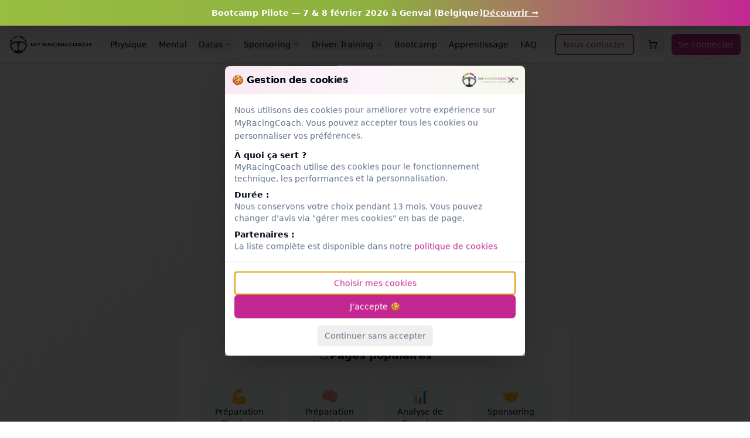

--- FILE ---
content_type: text/html; charset=utf-8
request_url: https://myracingcoach.com/courses/analyser-ses-donnees/cours/masterclass-analyse-avancee-des-data/
body_size: 1681
content:
<!DOCTYPE html>
<html lang="fr">
  <head>
    <meta charset="UTF-8" />
    <meta name="viewport" content="width=device-width, initial-scale=1.0" />
    <title>MyRacingCoach - Coaching Performance Automobile | Préparation Pilote</title>
    
    <!-- Google tag (gtag.js) -->
    <script async src="https://www.googletagmanager.com/gtag/js?id=G-4X1HC92RJ8"></script>
    <script>
      window.dataLayer = window.dataLayer || [];
      function gtag(){dataLayer.push(arguments);}
      gtag('js', new Date());

      gtag('config', 'G-4X1HC92RJ8');
    </script>
    <meta name="description" content="Gagnez les dixièmes qui vous manquent ! Coaching complet pour pilotes : préparation physique, mentale, analyse data et sponsoring. 40+ pilotes sur le podium." />
    <!-- Google Site Verification - Replace with your actual verification code -->
    <!-- <meta name="google-site-verification" content="YOUR_VERIFICATION_CODE" /> -->
    <meta name="author" content="MyRacingCoach" />
    <meta name="keywords" content="coaching pilote, préparation automobile, coaching racing, pilotage performance, sponsoring sport auto" />

    <meta property="og:title" content="MyRacingCoach - Coaching Performance Automobile" />
    <meta property="og:description" content="Gagnez les dixièmes qui vous manquent ! Coaching complet pour pilotes automobile. 40+ pilotes amenés sur le podium en 3 ans." />
    <meta property="og:type" content="website" />
    <meta property="og:image" content="/lovable-uploads/7c8e1174-43ad-4d69-a8b1-f2aca19f2a50.png" />
    <meta property="og:url" content="https://myracingcoach.com" />

    <meta name="twitter:card" content="summary_large_image" />
    <meta name="twitter:title" content="MyRacingCoach - Coaching Performance Automobile" />
    <meta name="twitter:description" content="Gagnez les dixièmes qui vous manquent ! 40+ pilotes sur le podium grâce à notre méthode." />
    <meta name="twitter:image" content="/lovable-uploads/7c8e1174-43ad-4d69-a8b1-f2aca19f2a50.png" />
    
    <link rel="canonical" href="https://myracingcoach.com" />
    <link rel="icon" href="/lovable-uploads/69bbdc0c-7af1-4f20-87a6-76f2801a4077.png" type="image/png">
    
    <!-- Google Analytics Code -->
    <script type="text/plain" data-category="Mesure d'audience">
    window.dataLayer = window.dataLayer || [];
    function gtag(){dataLayer.push(arguments);}
    gtag('js', new Date());
    gtag('config', 'G-4X1HC92RJ8');
    </script>
    <script type="text/plain" data-category="Mesure d'audience" src="https://www.googletagmanager.com/gtag/js?id=G-4X1HC92RJ8"></script>
    <!-- End Google Analytics Code -->

    <!-- Meta Pixel Code -->
    <script>
    !function(f,b,e,v,n,t,s)
    {if(f.fbq)return;n=f.fbq=function(){n.callMethod?
    n.callMethod.apply(n,arguments):n.queue.push(arguments)};
    if(!f._fbq)f._fbq=n;n.push=n;n.loaded=!0;n.version='2.0';
    n.queue=[];t=b.createElement(e);t.async=!0;
    t.src=v;s=b.getElementsByTagName(e)[0];
    s.parentNode.insertBefore(t,s)}(window, document,'script',
    'https://connect.facebook.net/en_US/fbevents.js');
    fbq('init', '1088704873397863');
    fbq('track', 'PageView');
    </script>
    <!-- End Meta Pixel Code -->
    <script type="module" crossorigin src="/assets/index-CqQgFmKq.js"></script>
    <link rel="stylesheet" crossorigin href="/assets/index-BxuTxP_z.css">
  <script defer src="https://myracingcoach.com/~flock.js" data-proxy-url="https://myracingcoach.com/~api/analytics"></script></head>

  <body>
    <!-- Meta Pixel noscript fallback -->
    <noscript>
      <img height="1" width="1" style="display:none" 
           src="https://www.facebook.com/tr?id=1088704873397863&ev=PageView&noscript=1" />
    </noscript>
    
    <div id="root"></div>
  </body>
</html>


--- FILE ---
content_type: text/javascript; charset=utf-8
request_url: https://myracingcoach.com/assets/index-CqQgFmKq.js
body_size: 183222
content:
const __vite__mapDeps=(i,m=__vite__mapDeps,d=(m.f||(m.f=["assets/Index-j40Mbyxl.js","assets/Footer-DVH9sllf.js","assets/card-DIpuWJLl.js","assets/popover-CZe3MF2B.js","assets/shopping-bag-BvQNjZPu.js","assets/trash-2-DQfe6p1L.js","assets/shopping-cart-Cnn4tUih.js","assets/dropdown-menu-DnSjip6V.js","assets/facebook-Dz3pYwhV.js","assets/instagram-6j8gK9GQ.js","assets/phone-CBfxBWvr.js","assets/circle-check-big-CKKzdVrK.js","assets/award-DP-i_xzO.js","assets/calendar-DvBexezK.js","assets/Testimonials-DIPf9Wk9.js","assets/embla-carousel-autoplay.esm-C33Fpoql.js","assets/arrow-left-BxE7jgBC.js","assets/arrow-right-CmiRxA4h.js","assets/star-DL0LMQu-.js","assets/Partners-C_h_0ltG.js","assets/video-Cpksgsao.js","assets/SEO-BoT-ZU8F.js","assets/Physique-CfHWGyRp.js","assets/AddToCartButton-C0ip4BFX.js","assets/useMetaConversions-DHvA4ewd.js","assets/textarea-CLYPy3Ux.js","assets/loader-circle-B9tdjC1U.js","assets/activity-qmW7taUx.js","assets/heart-CaNwyNgO.js","assets/dumbbell-BOwM-BQf.js","assets/refresh-ccw-CN_Oxu_y.js","assets/timer-dulAz04j.js","assets/credit-card-BbVFFn_M.js","assets/zap-ClL4GzGL.js","assets/brain-D9z9E3WW.js","assets/Mental-BdJmxMDm.js","assets/select-VuQgX1sI.js","assets/index-BdQq_4o_.js","assets/chevron-up-BoMNem3U.js","assets/checkbox-Bj-YSoJT.js","assets/Datas-DD8iRex3.js","assets/AimMychron-IjnYA0pS.js","assets/AnalysisSheetForm-B-BBkUbB.js","assets/download-BvPWmHSY.js","assets/camera-CO9nC0Du.js","assets/Alfano-B6h7U082.js","assets/Sponsoring-Czi3WubX.js","assets/trending-up-BjJ_Dpqk.js","assets/search-czdF01H5.js","assets/message-circle-DhsiNDGf.js","assets/user-plus-DBLhlddd.js","assets/SitePilote-DwuAGhOc.js","assets/globe-BnlR3o1S.js","assets/FAQ-1kTMzP5D.js","assets/Auth-B0k8BlZy.js","assets/Contact-CZ1qtY9R.js","assets/index.esm-Cw1yeSct.js","assets/form-jq-4mooL.js","assets/map-pin-DsXNPu0y.js","assets/clock-fCQzrICA.js","assets/MentionsLegales-CuYd4CqT.js","assets/CGV-CXIqDqG3.js","assets/NotFound-CiJYh-8t.js","assets/MasterclassSponsor-CfHEKXZy.js","assets/MasterclassPreparation-D4Cqrpg4.js","assets/AtelierTempsReaction-DiRJ97fl.js","assets/OtherWorkshops-0XoIh_pI.js","assets/AtelierChampVision-CfnoN5dR.js","assets/AtelierVisualisation-BBGsdYHr.js","assets/AtelierPriseRepere-Cr5PPrAf.js","assets/BlackFriday-BrD56rRL.js","assets/Noel-BVCJQ6vB.js","assets/gift-BCJgSz3Y.js","assets/sparkles-JlNCgizL.js","assets/external-link--XdRM6eu.js","assets/Bootcamp-CNhzVdLf.js","assets/monitor-DPq-drk7.js","assets/send-BYCfYmiz.js","assets/DriverTraining-BBoalilx.js","assets/user-check-DpGJemLS.js","assets/trophy-Dehu0FzY.js","assets/TestRadarPilote-ztzcOVDu.js","assets/progress-DFeJRB1s.js","assets/RadarChart-DesiAuea.js","assets/react-redux-DhQuG6e9.js","assets/index-BDyOrXmJ.js","assets/chevron-left-DLC59q1R.js","assets/PiloteEspoir-BViegflI.js","assets/phone-input-pRLoJ9ua.js","assets/CharleneLamouroux-CV4OSBA9.js","assets/quote-Bz9uKqbT.js","assets/FabriceDufresne-CZsHQalQ.js","assets/ChristopheRiga-D0_45Wux.js","assets/StephaneLechine-FRuGbDoY.js","assets/AuthActivate-DH4896kC.js","assets/SetPassword-BDTSG4J6.js","assets/alert-yoTm06gl.js","assets/lock-CJfNwROv.js","assets/PasswordReset-C2k-ygxs.js","assets/AuthStepByStep-BMo14hnt.js","assets/Learning-D-wiYepU.js","assets/play-CMBGguxB.js","assets/filter-CF76zdjH.js","assets/LearningDashboard-Chwvx_8O.js","assets/MonCompte-D7yFhNk_.js","assets/useQuery-D5DjmAN_.js","assets/useMutation-BWWMjlUZ.js","assets/avatar-Bt0YmDQk.js","assets/upload-9V4zu3l7.js","assets/InvoiceDownloadButton-u3o-hNMR.js","assets/format-BUDMAWYG.js","assets/fr-CjO5aM_G.js","assets/alert-dialog-9OcQ5ESj.js","assets/MonCompte-D8Md-CES.css","assets/CourseDetail-Dktl8Ifd.js","assets/CourseDetailWithProgress-C5KfAQMR.js","assets/usePrerequisites-Csjzq-k1.js","assets/LessonView-Cj0AiOpH.js","assets/slider-C4qXWUiu.js","assets/purify.es-BFmuJLeH.js","assets/PaymentCheckout-D0lY5sR6.js","assets/PaymentSuccess-CsDfeiI6.js","assets/PaymentCancelled-BFo4tt_f.js","assets/circle-x-DDUpNlmL.js","assets/Cart-2l76vp48.js","assets/UpsellSectionDB-BORUcO_y.js","assets/plus-CbBhEe1k.js","assets/Checkout-CmqbDkZO.js","assets/tag-vtmfL3W5.js","assets/Admin-_KzfXu-b.js","assets/table-gaMIm7E4.js","assets/AdminDiscountCodes-DY1dYIIH.js","assets/copy-C1yR2amn.js","assets/square-pen-VwfnpK45.js","assets/AdminAbandonedCarts-CsE8wmvm.js","assets/endOfMonth-Dl03rat6.js","assets/AdminRadarResponses-Dytt6fbj.js","assets/scroll-area-B1G_1TDq.js","assets/AdminInvoiceSettings-Bcpp1BXe.js","assets/save-daazsiiA.js","assets/AdminCourses-ClLbfD_t.js","assets/AdminCourseForm-D3n83_PK.js","assets/MediaPicker-BeEUAtdl.js","assets/index-BRLVJYtb.js","assets/AdminLessonForm-CzyCeI4h.js","assets/AdminCourseBuilder-Ci6R2nM5.js","assets/ellipsis-CWmeGc1D.js","assets/AdminAnalytics-BrzUL4-l.js","assets/AdminVideoSettings-DMnp510Q.js","assets/AdminMediaLibrary-De3W4Ncu.js","assets/AdminImageOptimization-qNbPoytv.js","assets/circle-alert-BJmaVH_N.js","assets/OptimizationSettings-BklZhng-.js","assets/AdminSettings-Bbxi95HG.js","assets/AdminEmailSettings-CWDYJI8s.js","assets/AdminSecuritySettings-BTl-bwfE.js","assets/key-BkhpBRXJ.js","assets/AdminBrevo-MsBbQhEm.js","assets/AdminBrevoDataFeeds-Dh6ykFoM.js","assets/test-tube-DlUKWwp9.js","assets/AdminPartners-CXLre2Tk.js","assets/sortable.esm-Cjh1rIzE.js","assets/AdminTestimonials-Di2xRnWb.js","assets/grip-vertical-iPuo2-yF.js","assets/AdminFAQ-D0dg8bLl.js","assets/pencil-B9OHJ2Dm.js","assets/AdminCookieConsent-CZNUtPhj.js","assets/AdminOrders--nNmlomH.js","assets/AdminUsers-B3p3nsRZ.js","assets/AdminWordPressImport-DsaFYGt3.js","assets/AdminEnrollments-sEwqH-NN.js","assets/AdminBulkEnrollment-ByeN8UUb.js","assets/AdminSEO-zZHrWNMT.js","assets/AdminSecurity-By_7SES-.js","assets/AdminEmailTemplates-DxJTY4Af.js","assets/AdminEmailLogs-BZCHQfUN.js","assets/AdminEmailPreviews-BFPAhky-.js","assets/message-square-D8ZmAMdl.js","assets/AdminRedirections-B9l_jxrR.js","assets/AdminError404-HEJ7Y9jR.js","assets/AdminRedirectTest-C8voWzxR.js","assets/AdminProducts-DncIZ8Lu.js","assets/AdminProductForm-XKLrdbq_.js","assets/OrderDetailView-hfzhSAJ7.js","assets/AdminUpsellOffers-BPYlXzJc.js"])))=>i.map(i=>d[i]);
var N_=Object.defineProperty;var lp=e=>{throw TypeError(e)};var O_=(e,t,n)=>t in e?N_(e,t,{enumerable:!0,configurable:!0,writable:!0,value:n}):e[t]=n;var pt=(e,t,n)=>O_(e,typeof t!="symbol"?t+"":t,n),Lc=(e,t,n)=>t.has(e)||lp("Cannot "+n);var A=(e,t,n)=>(Lc(e,t,"read from private field"),n?n.call(e):t.get(e)),se=(e,t,n)=>t.has(e)?lp("Cannot add the same private member more than once"):t instanceof WeakSet?t.add(e):t.set(e,n),Y=(e,t,n,r)=>(Lc(e,t,"write to private field"),r?r.call(e,n):t.set(e,n),n),$e=(e,t,n)=>(Lc(e,t,"access private method"),n);var Ji=(e,t,n,r)=>({set _(s){Y(e,t,s,n)},get _(){return A(e,t,r)}});function I_(e,t){for(var n=0;n<t.length;n++){const r=t[n];if(typeof r!="string"&&!Array.isArray(r)){for(const s in r)if(s!=="default"&&!(s in e)){const o=Object.getOwnPropertyDescriptor(r,s);o&&Object.defineProperty(e,s,o.get?o:{enumerable:!0,get:()=>r[s]})}}}return Object.freeze(Object.defineProperty(e,Symbol.toStringTag,{value:"Module"}))}(function(){const t=document.createElement("link").relList;if(t&&t.supports&&t.supports("modulepreload"))return;for(const s of document.querySelectorAll('link[rel="modulepreload"]'))r(s);new MutationObserver(s=>{for(const o of s)if(o.type==="childList")for(const i of o.addedNodes)i.tagName==="LINK"&&i.rel==="modulepreload"&&r(i)}).observe(document,{childList:!0,subtree:!0});function n(s){const o={};return s.integrity&&(o.integrity=s.integrity),s.referrerPolicy&&(o.referrerPolicy=s.referrerPolicy),s.crossOrigin==="use-credentials"?o.credentials="include":s.crossOrigin==="anonymous"?o.credentials="omit":o.credentials="same-origin",o}function r(s){if(s.ep)return;s.ep=!0;const o=n(s);fetch(s.href,o)}})();var bt=typeof globalThis<"u"?globalThis:typeof window<"u"?window:typeof global<"u"?global:typeof self<"u"?self:{};function Li(e){return e&&e.__esModule&&Object.prototype.hasOwnProperty.call(e,"default")?e.default:e}function L_(e){if(e.__esModule)return e;var t=e.default;if(typeof t=="function"){var n=function r(){return this instanceof r?Reflect.construct(t,arguments,this.constructor):t.apply(this,arguments)};n.prototype=t.prototype}else n={};return Object.defineProperty(n,"__esModule",{value:!0}),Object.keys(e).forEach(function(r){var s=Object.getOwnPropertyDescriptor(e,r);Object.defineProperty(n,r,s.get?s:{enumerable:!0,get:function(){return e[r]}})}),n}var Yg={exports:{}},Ll={},Jg={exports:{}},te={};/**
 * @license React
 * react.production.min.js
 *
 * Copyright (c) Facebook, Inc. and its affiliates.
 *
 * This source code is licensed under the MIT license found in the
 * LICENSE file in the root directory of this source tree.
 */var Di=Symbol.for("react.element"),D_=Symbol.for("react.portal"),M_=Symbol.for("react.fragment"),$_=Symbol.for("react.strict_mode"),z_=Symbol.for("react.profiler"),F_=Symbol.for("react.provider"),U_=Symbol.for("react.context"),B_=Symbol.for("react.forward_ref"),V_=Symbol.for("react.suspense"),W_=Symbol.for("react.memo"),q_=Symbol.for("react.lazy"),cp=Symbol.iterator;function H_(e){return e===null||typeof e!="object"?null:(e=cp&&e[cp]||e["@@iterator"],typeof e=="function"?e:null)}var Xg={isMounted:function(){return!1},enqueueForceUpdate:function(){},enqueueReplaceState:function(){},enqueueSetState:function(){}},Zg=Object.assign,ev={};function fo(e,t,n){this.props=e,this.context=t,this.refs=ev,this.updater=n||Xg}fo.prototype.isReactComponent={};fo.prototype.setState=function(e,t){if(typeof e!="object"&&typeof e!="function"&&e!=null)throw Error("setState(...): takes an object of state variables to update or a function which returns an object of state variables.");this.updater.enqueueSetState(this,e,t,"setState")};fo.prototype.forceUpdate=function(e){this.updater.enqueueForceUpdate(this,e,"forceUpdate")};function tv(){}tv.prototype=fo.prototype;function xf(e,t,n){this.props=e,this.context=t,this.refs=ev,this.updater=n||Xg}var bf=xf.prototype=new tv;bf.constructor=xf;Zg(bf,fo.prototype);bf.isPureReactComponent=!0;var up=Array.isArray,nv=Object.prototype.hasOwnProperty,_f={current:null},rv={key:!0,ref:!0,__self:!0,__source:!0};function sv(e,t,n){var r,s={},o=null,i=null;if(t!=null)for(r in t.ref!==void 0&&(i=t.ref),t.key!==void 0&&(o=""+t.key),t)nv.call(t,r)&&!rv.hasOwnProperty(r)&&(s[r]=t[r]);var a=arguments.length-2;if(a===1)s.children=n;else if(1<a){for(var l=Array(a),c=0;c<a;c++)l[c]=arguments[c+2];s.children=l}if(e&&e.defaultProps)for(r in a=e.defaultProps,a)s[r]===void 0&&(s[r]=a[r]);return{$$typeof:Di,type:e,key:o,ref:i,props:s,_owner:_f.current}}function K_(e,t){return{$$typeof:Di,type:e.type,key:t,ref:e.ref,props:e.props,_owner:e._owner}}function Sf(e){return typeof e=="object"&&e!==null&&e.$$typeof===Di}function G_(e){var t={"=":"=0",":":"=2"};return"$"+e.replace(/[=:]/g,function(n){return t[n]})}var dp=/\/+/g;function Dc(e,t){return typeof e=="object"&&e!==null&&e.key!=null?G_(""+e.key):t.toString(36)}function Aa(e,t,n,r,s){var o=typeof e;(o==="undefined"||o==="boolean")&&(e=null);var i=!1;if(e===null)i=!0;else switch(o){case"string":case"number":i=!0;break;case"object":switch(e.$$typeof){case Di:case D_:i=!0}}if(i)return i=e,s=s(i),e=r===""?"."+Dc(i,0):r,up(s)?(n="",e!=null&&(n=e.replace(dp,"$&/")+"/"),Aa(s,t,n,"",function(c){return c})):s!=null&&(Sf(s)&&(s=K_(s,n+(!s.key||i&&i.key===s.key?"":(""+s.key).replace(dp,"$&/")+"/")+e)),t.push(s)),1;if(i=0,r=r===""?".":r+":",up(e))for(var a=0;a<e.length;a++){o=e[a];var l=r+Dc(o,a);i+=Aa(o,t,n,l,s)}else if(l=H_(e),typeof l=="function")for(e=l.call(e),a=0;!(o=e.next()).done;)o=o.value,l=r+Dc(o,a++),i+=Aa(o,t,n,l,s);else if(o==="object")throw t=String(e),Error("Objects are not valid as a React child (found: "+(t==="[object Object]"?"object with keys {"+Object.keys(e).join(", ")+"}":t)+"). If you meant to render a collection of children, use an array instead.");return i}function Xi(e,t,n){if(e==null)return e;var r=[],s=0;return Aa(e,r,"","",function(o){return t.call(n,o,s++)}),r}function Q_(e){if(e._status===-1){var t=e._result;t=t(),t.then(function(n){(e._status===0||e._status===-1)&&(e._status=1,e._result=n)},function(n){(e._status===0||e._status===-1)&&(e._status=2,e._result=n)}),e._status===-1&&(e._status=0,e._result=t)}if(e._status===1)return e._result.default;throw e._result}var Ge={current:null},Ra={transition:null},Y_={ReactCurrentDispatcher:Ge,ReactCurrentBatchConfig:Ra,ReactCurrentOwner:_f};function ov(){throw Error("act(...) is not supported in production builds of React.")}te.Children={map:Xi,forEach:function(e,t,n){Xi(e,function(){t.apply(this,arguments)},n)},count:function(e){var t=0;return Xi(e,function(){t++}),t},toArray:function(e){return Xi(e,function(t){return t})||[]},only:function(e){if(!Sf(e))throw Error("React.Children.only expected to receive a single React element child.");return e}};te.Component=fo;te.Fragment=M_;te.Profiler=z_;te.PureComponent=xf;te.StrictMode=$_;te.Suspense=V_;te.__SECRET_INTERNALS_DO_NOT_USE_OR_YOU_WILL_BE_FIRED=Y_;te.act=ov;te.cloneElement=function(e,t,n){if(e==null)throw Error("React.cloneElement(...): The argument must be a React element, but you passed "+e+".");var r=Zg({},e.props),s=e.key,o=e.ref,i=e._owner;if(t!=null){if(t.ref!==void 0&&(o=t.ref,i=_f.current),t.key!==void 0&&(s=""+t.key),e.type&&e.type.defaultProps)var a=e.type.defaultProps;for(l in t)nv.call(t,l)&&!rv.hasOwnProperty(l)&&(r[l]=t[l]===void 0&&a!==void 0?a[l]:t[l])}var l=arguments.length-2;if(l===1)r.children=n;else if(1<l){a=Array(l);for(var c=0;c<l;c++)a[c]=arguments[c+2];r.children=a}return{$$typeof:Di,type:e.type,key:s,ref:o,props:r,_owner:i}};te.createContext=function(e){return e={$$typeof:U_,_currentValue:e,_currentValue2:e,_threadCount:0,Provider:null,Consumer:null,_defaultValue:null,_globalName:null},e.Provider={$$typeof:F_,_context:e},e.Consumer=e};te.createElement=sv;te.createFactory=function(e){var t=sv.bind(null,e);return t.type=e,t};te.createRef=function(){return{current:null}};te.forwardRef=function(e){return{$$typeof:B_,render:e}};te.isValidElement=Sf;te.lazy=function(e){return{$$typeof:q_,_payload:{_status:-1,_result:e},_init:Q_}};te.memo=function(e,t){return{$$typeof:W_,type:e,compare:t===void 0?null:t}};te.startTransition=function(e){var t=Ra.transition;Ra.transition={};try{e()}finally{Ra.transition=t}};te.unstable_act=ov;te.useCallback=function(e,t){return Ge.current.useCallback(e,t)};te.useContext=function(e){return Ge.current.useContext(e)};te.useDebugValue=function(){};te.useDeferredValue=function(e){return Ge.current.useDeferredValue(e)};te.useEffect=function(e,t){return Ge.current.useEffect(e,t)};te.useId=function(){return Ge.current.useId()};te.useImperativeHandle=function(e,t,n){return Ge.current.useImperativeHandle(e,t,n)};te.useInsertionEffect=function(e,t){return Ge.current.useInsertionEffect(e,t)};te.useLayoutEffect=function(e,t){return Ge.current.useLayoutEffect(e,t)};te.useMemo=function(e,t){return Ge.current.useMemo(e,t)};te.useReducer=function(e,t,n){return Ge.current.useReducer(e,t,n)};te.useRef=function(e){return Ge.current.useRef(e)};te.useState=function(e){return Ge.current.useState(e)};te.useSyncExternalStore=function(e,t,n){return Ge.current.useSyncExternalStore(e,t,n)};te.useTransition=function(){return Ge.current.useTransition()};te.version="18.3.1";Jg.exports=te;var h=Jg.exports;const O=Li(h),Ef=I_({__proto__:null,default:O},[h]);/**
 * @license React
 * react-jsx-runtime.production.min.js
 *
 * Copyright (c) Facebook, Inc. and its affiliates.
 *
 * This source code is licensed under the MIT license found in the
 * LICENSE file in the root directory of this source tree.
 */var J_=h,X_=Symbol.for("react.element"),Z_=Symbol.for("react.fragment"),e1=Object.prototype.hasOwnProperty,t1=J_.__SECRET_INTERNALS_DO_NOT_USE_OR_YOU_WILL_BE_FIRED.ReactCurrentOwner,n1={key:!0,ref:!0,__self:!0,__source:!0};function iv(e,t,n){var r,s={},o=null,i=null;n!==void 0&&(o=""+n),t.key!==void 0&&(o=""+t.key),t.ref!==void 0&&(i=t.ref);for(r in t)e1.call(t,r)&&!n1.hasOwnProperty(r)&&(s[r]=t[r]);if(e&&e.defaultProps)for(r in t=e.defaultProps,t)s[r]===void 0&&(s[r]=t[r]);return{$$typeof:X_,type:e,key:o,ref:i,props:s,_owner:t1.current}}Ll.Fragment=Z_;Ll.jsx=iv;Ll.jsxs=iv;Yg.exports=Ll;var d=Yg.exports,av={exports:{}},ut={},lv={exports:{}},cv={};/**
 * @license React
 * scheduler.production.min.js
 *
 * Copyright (c) Facebook, Inc. and its affiliates.
 *
 * This source code is licensed under the MIT license found in the
 * LICENSE file in the root directory of this source tree.
 */(function(e){function t(P,N){var W=P.length;P.push(N);e:for(;0<W;){var G=W-1>>>1,z=P[G];if(0<s(z,N))P[G]=N,P[W]=z,W=G;else break e}}function n(P){return P.length===0?null:P[0]}function r(P){if(P.length===0)return null;var N=P[0],W=P.pop();if(W!==N){P[0]=W;e:for(var G=0,z=P.length,B=z>>>1;G<B;){var Z=2*(G+1)-1,Ee=P[Z],Me=Z+1,ie=P[Me];if(0>s(Ee,W))Me<z&&0>s(ie,Ee)?(P[G]=ie,P[Me]=W,G=Me):(P[G]=Ee,P[Z]=W,G=Z);else if(Me<z&&0>s(ie,W))P[G]=ie,P[Me]=W,G=Me;else break e}}return N}function s(P,N){var W=P.sortIndex-N.sortIndex;return W!==0?W:P.id-N.id}if(typeof performance=="object"&&typeof performance.now=="function"){var o=performance;e.unstable_now=function(){return o.now()}}else{var i=Date,a=i.now();e.unstable_now=function(){return i.now()-a}}var l=[],c=[],u=1,f=null,m=3,p=!1,b=!1,w=!1,x=typeof setTimeout=="function"?setTimeout:null,v=typeof clearTimeout=="function"?clearTimeout:null,g=typeof setImmediate<"u"?setImmediate:null;typeof navigator<"u"&&navigator.scheduling!==void 0&&navigator.scheduling.isInputPending!==void 0&&navigator.scheduling.isInputPending.bind(navigator.scheduling);function y(P){for(var N=n(c);N!==null;){if(N.callback===null)r(c);else if(N.startTime<=P)r(c),N.sortIndex=N.expirationTime,t(l,N);else break;N=n(c)}}function _(P){if(w=!1,y(P),!b)if(n(l)!==null)b=!0,F(S);else{var N=n(c);N!==null&&q(_,N.startTime-P)}}function S(P,N){b=!1,w&&(w=!1,v(k),k=-1),p=!0;var W=m;try{for(y(N),f=n(l);f!==null&&(!(f.expirationTime>N)||P&&!L());){var G=f.callback;if(typeof G=="function"){f.callback=null,m=f.priorityLevel;var z=G(f.expirationTime<=N);N=e.unstable_now(),typeof z=="function"?f.callback=z:f===n(l)&&r(l),y(N)}else r(l);f=n(l)}if(f!==null)var B=!0;else{var Z=n(c);Z!==null&&q(_,Z.startTime-N),B=!1}return B}finally{f=null,m=W,p=!1}}var E=!1,C=null,k=-1,T=5,j=-1;function L(){return!(e.unstable_now()-j<T)}function U(){if(C!==null){var P=e.unstable_now();j=P;var N=!0;try{N=C(!0,P)}finally{N?I():(E=!1,C=null)}}else E=!1}var I;if(typeof g=="function")I=function(){g(U)};else if(typeof MessageChannel<"u"){var R=new MessageChannel,V=R.port2;R.port1.onmessage=U,I=function(){V.postMessage(null)}}else I=function(){x(U,0)};function F(P){C=P,E||(E=!0,I())}function q(P,N){k=x(function(){P(e.unstable_now())},N)}e.unstable_IdlePriority=5,e.unstable_ImmediatePriority=1,e.unstable_LowPriority=4,e.unstable_NormalPriority=3,e.unstable_Profiling=null,e.unstable_UserBlockingPriority=2,e.unstable_cancelCallback=function(P){P.callback=null},e.unstable_continueExecution=function(){b||p||(b=!0,F(S))},e.unstable_forceFrameRate=function(P){0>P||125<P?console.error("forceFrameRate takes a positive int between 0 and 125, forcing frame rates higher than 125 fps is not supported"):T=0<P?Math.floor(1e3/P):5},e.unstable_getCurrentPriorityLevel=function(){return m},e.unstable_getFirstCallbackNode=function(){return n(l)},e.unstable_next=function(P){switch(m){case 1:case 2:case 3:var N=3;break;default:N=m}var W=m;m=N;try{return P()}finally{m=W}},e.unstable_pauseExecution=function(){},e.unstable_requestPaint=function(){},e.unstable_runWithPriority=function(P,N){switch(P){case 1:case 2:case 3:case 4:case 5:break;default:P=3}var W=m;m=P;try{return N()}finally{m=W}},e.unstable_scheduleCallback=function(P,N,W){var G=e.unstable_now();switch(typeof W=="object"&&W!==null?(W=W.delay,W=typeof W=="number"&&0<W?G+W:G):W=G,P){case 1:var z=-1;break;case 2:z=250;break;case 5:z=1073741823;break;case 4:z=1e4;break;default:z=5e3}return z=W+z,P={id:u++,callback:N,priorityLevel:P,startTime:W,expirationTime:z,sortIndex:-1},W>G?(P.sortIndex=W,t(c,P),n(l)===null&&P===n(c)&&(w?(v(k),k=-1):w=!0,q(_,W-G))):(P.sortIndex=z,t(l,P),b||p||(b=!0,F(S))),P},e.unstable_shouldYield=L,e.unstable_wrapCallback=function(P){var N=m;return function(){var W=m;m=N;try{return P.apply(this,arguments)}finally{m=W}}}})(cv);lv.exports=cv;var r1=lv.exports;/**
 * @license React
 * react-dom.production.min.js
 *
 * Copyright (c) Facebook, Inc. and its affiliates.
 *
 * This source code is licensed under the MIT license found in the
 * LICENSE file in the root directory of this source tree.
 */var s1=h,ct=r1;function D(e){for(var t="https://reactjs.org/docs/error-decoder.html?invariant="+e,n=1;n<arguments.length;n++)t+="&args[]="+encodeURIComponent(arguments[n]);return"Minified React error #"+e+"; visit "+t+" for the full message or use the non-minified dev environment for full errors and additional helpful warnings."}var uv=new Set,si={};function Jr(e,t){eo(e,t),eo(e+"Capture",t)}function eo(e,t){for(si[e]=t,e=0;e<t.length;e++)uv.add(t[e])}var En=!(typeof window>"u"||typeof window.document>"u"||typeof window.document.createElement>"u"),Uu=Object.prototype.hasOwnProperty,o1=/^[:A-Z_a-z\u00C0-\u00D6\u00D8-\u00F6\u00F8-\u02FF\u0370-\u037D\u037F-\u1FFF\u200C-\u200D\u2070-\u218F\u2C00-\u2FEF\u3001-\uD7FF\uF900-\uFDCF\uFDF0-\uFFFD][:A-Z_a-z\u00C0-\u00D6\u00D8-\u00F6\u00F8-\u02FF\u0370-\u037D\u037F-\u1FFF\u200C-\u200D\u2070-\u218F\u2C00-\u2FEF\u3001-\uD7FF\uF900-\uFDCF\uFDF0-\uFFFD\-.0-9\u00B7\u0300-\u036F\u203F-\u2040]*$/,fp={},hp={};function i1(e){return Uu.call(hp,e)?!0:Uu.call(fp,e)?!1:o1.test(e)?hp[e]=!0:(fp[e]=!0,!1)}function a1(e,t,n,r){if(n!==null&&n.type===0)return!1;switch(typeof t){case"function":case"symbol":return!0;case"boolean":return r?!1:n!==null?!n.acceptsBooleans:(e=e.toLowerCase().slice(0,5),e!=="data-"&&e!=="aria-");default:return!1}}function l1(e,t,n,r){if(t===null||typeof t>"u"||a1(e,t,n,r))return!0;if(r)return!1;if(n!==null)switch(n.type){case 3:return!t;case 4:return t===!1;case 5:return isNaN(t);case 6:return isNaN(t)||1>t}return!1}function Qe(e,t,n,r,s,o,i){this.acceptsBooleans=t===2||t===3||t===4,this.attributeName=r,this.attributeNamespace=s,this.mustUseProperty=n,this.propertyName=e,this.type=t,this.sanitizeURL=o,this.removeEmptyString=i}var De={};"children dangerouslySetInnerHTML defaultValue defaultChecked innerHTML suppressContentEditableWarning suppressHydrationWarning style".split(" ").forEach(function(e){De[e]=new Qe(e,0,!1,e,null,!1,!1)});[["acceptCharset","accept-charset"],["className","class"],["htmlFor","for"],["httpEquiv","http-equiv"]].forEach(function(e){var t=e[0];De[t]=new Qe(t,1,!1,e[1],null,!1,!1)});["contentEditable","draggable","spellCheck","value"].forEach(function(e){De[e]=new Qe(e,2,!1,e.toLowerCase(),null,!1,!1)});["autoReverse","externalResourcesRequired","focusable","preserveAlpha"].forEach(function(e){De[e]=new Qe(e,2,!1,e,null,!1,!1)});"allowFullScreen async autoFocus autoPlay controls default defer disabled disablePictureInPicture disableRemotePlayback formNoValidate hidden loop noModule noValidate open playsInline readOnly required reversed scoped seamless itemScope".split(" ").forEach(function(e){De[e]=new Qe(e,3,!1,e.toLowerCase(),null,!1,!1)});["checked","multiple","muted","selected"].forEach(function(e){De[e]=new Qe(e,3,!0,e,null,!1,!1)});["capture","download"].forEach(function(e){De[e]=new Qe(e,4,!1,e,null,!1,!1)});["cols","rows","size","span"].forEach(function(e){De[e]=new Qe(e,6,!1,e,null,!1,!1)});["rowSpan","start"].forEach(function(e){De[e]=new Qe(e,5,!1,e.toLowerCase(),null,!1,!1)});var Cf=/[\-:]([a-z])/g;function kf(e){return e[1].toUpperCase()}"accent-height alignment-baseline arabic-form baseline-shift cap-height clip-path clip-rule color-interpolation color-interpolation-filters color-profile color-rendering dominant-baseline enable-background fill-opacity fill-rule flood-color flood-opacity font-family font-size font-size-adjust font-stretch font-style font-variant font-weight glyph-name glyph-orientation-horizontal glyph-orientation-vertical horiz-adv-x horiz-origin-x image-rendering letter-spacing lighting-color marker-end marker-mid marker-start overline-position overline-thickness paint-order panose-1 pointer-events rendering-intent shape-rendering stop-color stop-opacity strikethrough-position strikethrough-thickness stroke-dasharray stroke-dashoffset stroke-linecap stroke-linejoin stroke-miterlimit stroke-opacity stroke-width text-anchor text-decoration text-rendering underline-position underline-thickness unicode-bidi unicode-range units-per-em v-alphabetic v-hanging v-ideographic v-mathematical vector-effect vert-adv-y vert-origin-x vert-origin-y word-spacing writing-mode xmlns:xlink x-height".split(" ").forEach(function(e){var t=e.replace(Cf,kf);De[t]=new Qe(t,1,!1,e,null,!1,!1)});"xlink:actuate xlink:arcrole xlink:role xlink:show xlink:title xlink:type".split(" ").forEach(function(e){var t=e.replace(Cf,kf);De[t]=new Qe(t,1,!1,e,"http://www.w3.org/1999/xlink",!1,!1)});["xml:base","xml:lang","xml:space"].forEach(function(e){var t=e.replace(Cf,kf);De[t]=new Qe(t,1,!1,e,"http://www.w3.org/XML/1998/namespace",!1,!1)});["tabIndex","crossOrigin"].forEach(function(e){De[e]=new Qe(e,1,!1,e.toLowerCase(),null,!1,!1)});De.xlinkHref=new Qe("xlinkHref",1,!1,"xlink:href","http://www.w3.org/1999/xlink",!0,!1);["src","href","action","formAction"].forEach(function(e){De[e]=new Qe(e,1,!1,e.toLowerCase(),null,!0,!0)});function Tf(e,t,n,r){var s=De.hasOwnProperty(t)?De[t]:null;(s!==null?s.type!==0:r||!(2<t.length)||t[0]!=="o"&&t[0]!=="O"||t[1]!=="n"&&t[1]!=="N")&&(l1(t,n,s,r)&&(n=null),r||s===null?i1(t)&&(n===null?e.removeAttribute(t):e.setAttribute(t,""+n)):s.mustUseProperty?e[s.propertyName]=n===null?s.type===3?!1:"":n:(t=s.attributeName,r=s.attributeNamespace,n===null?e.removeAttribute(t):(s=s.type,n=s===3||s===4&&n===!0?"":""+n,r?e.setAttributeNS(r,t,n):e.setAttribute(t,n))))}var An=s1.__SECRET_INTERNALS_DO_NOT_USE_OR_YOU_WILL_BE_FIRED,Zi=Symbol.for("react.element"),_s=Symbol.for("react.portal"),Ss=Symbol.for("react.fragment"),Pf=Symbol.for("react.strict_mode"),Bu=Symbol.for("react.profiler"),dv=Symbol.for("react.provider"),fv=Symbol.for("react.context"),jf=Symbol.for("react.forward_ref"),Vu=Symbol.for("react.suspense"),Wu=Symbol.for("react.suspense_list"),Af=Symbol.for("react.memo"),Hn=Symbol.for("react.lazy"),hv=Symbol.for("react.offscreen"),pp=Symbol.iterator;function Co(e){return e===null||typeof e!="object"?null:(e=pp&&e[pp]||e["@@iterator"],typeof e=="function"?e:null)}var we=Object.assign,Mc;function zo(e){if(Mc===void 0)try{throw Error()}catch(n){var t=n.stack.trim().match(/\n( *(at )?)/);Mc=t&&t[1]||""}return`
`+Mc+e}var $c=!1;function zc(e,t){if(!e||$c)return"";$c=!0;var n=Error.prepareStackTrace;Error.prepareStackTrace=void 0;try{if(t)if(t=function(){throw Error()},Object.defineProperty(t.prototype,"props",{set:function(){throw Error()}}),typeof Reflect=="object"&&Reflect.construct){try{Reflect.construct(t,[])}catch(c){var r=c}Reflect.construct(e,[],t)}else{try{t.call()}catch(c){r=c}e.call(t.prototype)}else{try{throw Error()}catch(c){r=c}e()}}catch(c){if(c&&r&&typeof c.stack=="string"){for(var s=c.stack.split(`
`),o=r.stack.split(`
`),i=s.length-1,a=o.length-1;1<=i&&0<=a&&s[i]!==o[a];)a--;for(;1<=i&&0<=a;i--,a--)if(s[i]!==o[a]){if(i!==1||a!==1)do if(i--,a--,0>a||s[i]!==o[a]){var l=`
`+s[i].replace(" at new "," at ");return e.displayName&&l.includes("<anonymous>")&&(l=l.replace("<anonymous>",e.displayName)),l}while(1<=i&&0<=a);break}}}finally{$c=!1,Error.prepareStackTrace=n}return(e=e?e.displayName||e.name:"")?zo(e):""}function c1(e){switch(e.tag){case 5:return zo(e.type);case 16:return zo("Lazy");case 13:return zo("Suspense");case 19:return zo("SuspenseList");case 0:case 2:case 15:return e=zc(e.type,!1),e;case 11:return e=zc(e.type.render,!1),e;case 1:return e=zc(e.type,!0),e;default:return""}}function qu(e){if(e==null)return null;if(typeof e=="function")return e.displayName||e.name||null;if(typeof e=="string")return e;switch(e){case Ss:return"Fragment";case _s:return"Portal";case Bu:return"Profiler";case Pf:return"StrictMode";case Vu:return"Suspense";case Wu:return"SuspenseList"}if(typeof e=="object")switch(e.$$typeof){case fv:return(e.displayName||"Context")+".Consumer";case dv:return(e._context.displayName||"Context")+".Provider";case jf:var t=e.render;return e=e.displayName,e||(e=t.displayName||t.name||"",e=e!==""?"ForwardRef("+e+")":"ForwardRef"),e;case Af:return t=e.displayName||null,t!==null?t:qu(e.type)||"Memo";case Hn:t=e._payload,e=e._init;try{return qu(e(t))}catch{}}return null}function u1(e){var t=e.type;switch(e.tag){case 24:return"Cache";case 9:return(t.displayName||"Context")+".Consumer";case 10:return(t._context.displayName||"Context")+".Provider";case 18:return"DehydratedFragment";case 11:return e=t.render,e=e.displayName||e.name||"",t.displayName||(e!==""?"ForwardRef("+e+")":"ForwardRef");case 7:return"Fragment";case 5:return t;case 4:return"Portal";case 3:return"Root";case 6:return"Text";case 16:return qu(t);case 8:return t===Pf?"StrictMode":"Mode";case 22:return"Offscreen";case 12:return"Profiler";case 21:return"Scope";case 13:return"Suspense";case 19:return"SuspenseList";case 25:return"TracingMarker";case 1:case 0:case 17:case 2:case 14:case 15:if(typeof t=="function")return t.displayName||t.name||null;if(typeof t=="string")return t}return null}function mr(e){switch(typeof e){case"boolean":case"number":case"string":case"undefined":return e;case"object":return e;default:return""}}function pv(e){var t=e.type;return(e=e.nodeName)&&e.toLowerCase()==="input"&&(t==="checkbox"||t==="radio")}function d1(e){var t=pv(e)?"checked":"value",n=Object.getOwnPropertyDescriptor(e.constructor.prototype,t),r=""+e[t];if(!e.hasOwnProperty(t)&&typeof n<"u"&&typeof n.get=="function"&&typeof n.set=="function"){var s=n.get,o=n.set;return Object.defineProperty(e,t,{configurable:!0,get:function(){return s.call(this)},set:function(i){r=""+i,o.call(this,i)}}),Object.defineProperty(e,t,{enumerable:n.enumerable}),{getValue:function(){return r},setValue:function(i){r=""+i},stopTracking:function(){e._valueTracker=null,delete e[t]}}}}function ea(e){e._valueTracker||(e._valueTracker=d1(e))}function mv(e){if(!e)return!1;var t=e._valueTracker;if(!t)return!0;var n=t.getValue(),r="";return e&&(r=pv(e)?e.checked?"true":"false":e.value),e=r,e!==n?(t.setValue(e),!0):!1}function Qa(e){if(e=e||(typeof document<"u"?document:void 0),typeof e>"u")return null;try{return e.activeElement||e.body}catch{return e.body}}function Hu(e,t){var n=t.checked;return we({},t,{defaultChecked:void 0,defaultValue:void 0,value:void 0,checked:n??e._wrapperState.initialChecked})}function mp(e,t){var n=t.defaultValue==null?"":t.defaultValue,r=t.checked!=null?t.checked:t.defaultChecked;n=mr(t.value!=null?t.value:n),e._wrapperState={initialChecked:r,initialValue:n,controlled:t.type==="checkbox"||t.type==="radio"?t.checked!=null:t.value!=null}}function gv(e,t){t=t.checked,t!=null&&Tf(e,"checked",t,!1)}function Ku(e,t){gv(e,t);var n=mr(t.value),r=t.type;if(n!=null)r==="number"?(n===0&&e.value===""||e.value!=n)&&(e.value=""+n):e.value!==""+n&&(e.value=""+n);else if(r==="submit"||r==="reset"){e.removeAttribute("value");return}t.hasOwnProperty("value")?Gu(e,t.type,n):t.hasOwnProperty("defaultValue")&&Gu(e,t.type,mr(t.defaultValue)),t.checked==null&&t.defaultChecked!=null&&(e.defaultChecked=!!t.defaultChecked)}function gp(e,t,n){if(t.hasOwnProperty("value")||t.hasOwnProperty("defaultValue")){var r=t.type;if(!(r!=="submit"&&r!=="reset"||t.value!==void 0&&t.value!==null))return;t=""+e._wrapperState.initialValue,n||t===e.value||(e.value=t),e.defaultValue=t}n=e.name,n!==""&&(e.name=""),e.defaultChecked=!!e._wrapperState.initialChecked,n!==""&&(e.name=n)}function Gu(e,t,n){(t!=="number"||Qa(e.ownerDocument)!==e)&&(n==null?e.defaultValue=""+e._wrapperState.initialValue:e.defaultValue!==""+n&&(e.defaultValue=""+n))}var Fo=Array.isArray;function Is(e,t,n,r){if(e=e.options,t){t={};for(var s=0;s<n.length;s++)t["$"+n[s]]=!0;for(n=0;n<e.length;n++)s=t.hasOwnProperty("$"+e[n].value),e[n].selected!==s&&(e[n].selected=s),s&&r&&(e[n].defaultSelected=!0)}else{for(n=""+mr(n),t=null,s=0;s<e.length;s++){if(e[s].value===n){e[s].selected=!0,r&&(e[s].defaultSelected=!0);return}t!==null||e[s].disabled||(t=e[s])}t!==null&&(t.selected=!0)}}function Qu(e,t){if(t.dangerouslySetInnerHTML!=null)throw Error(D(91));return we({},t,{value:void 0,defaultValue:void 0,children:""+e._wrapperState.initialValue})}function vp(e,t){var n=t.value;if(n==null){if(n=t.children,t=t.defaultValue,n!=null){if(t!=null)throw Error(D(92));if(Fo(n)){if(1<n.length)throw Error(D(93));n=n[0]}t=n}t==null&&(t=""),n=t}e._wrapperState={initialValue:mr(n)}}function vv(e,t){var n=mr(t.value),r=mr(t.defaultValue);n!=null&&(n=""+n,n!==e.value&&(e.value=n),t.defaultValue==null&&e.defaultValue!==n&&(e.defaultValue=n)),r!=null&&(e.defaultValue=""+r)}function yp(e){var t=e.textContent;t===e._wrapperState.initialValue&&t!==""&&t!==null&&(e.value=t)}function yv(e){switch(e){case"svg":return"http://www.w3.org/2000/svg";case"math":return"http://www.w3.org/1998/Math/MathML";default:return"http://www.w3.org/1999/xhtml"}}function Yu(e,t){return e==null||e==="http://www.w3.org/1999/xhtml"?yv(t):e==="http://www.w3.org/2000/svg"&&t==="foreignObject"?"http://www.w3.org/1999/xhtml":e}var ta,wv=function(e){return typeof MSApp<"u"&&MSApp.execUnsafeLocalFunction?function(t,n,r,s){MSApp.execUnsafeLocalFunction(function(){return e(t,n,r,s)})}:e}(function(e,t){if(e.namespaceURI!=="http://www.w3.org/2000/svg"||"innerHTML"in e)e.innerHTML=t;else{for(ta=ta||document.createElement("div"),ta.innerHTML="<svg>"+t.valueOf().toString()+"</svg>",t=ta.firstChild;e.firstChild;)e.removeChild(e.firstChild);for(;t.firstChild;)e.appendChild(t.firstChild)}});function oi(e,t){if(t){var n=e.firstChild;if(n&&n===e.lastChild&&n.nodeType===3){n.nodeValue=t;return}}e.textContent=t}var Wo={animationIterationCount:!0,aspectRatio:!0,borderImageOutset:!0,borderImageSlice:!0,borderImageWidth:!0,boxFlex:!0,boxFlexGroup:!0,boxOrdinalGroup:!0,columnCount:!0,columns:!0,flex:!0,flexGrow:!0,flexPositive:!0,flexShrink:!0,flexNegative:!0,flexOrder:!0,gridArea:!0,gridRow:!0,gridRowEnd:!0,gridRowSpan:!0,gridRowStart:!0,gridColumn:!0,gridColumnEnd:!0,gridColumnSpan:!0,gridColumnStart:!0,fontWeight:!0,lineClamp:!0,lineHeight:!0,opacity:!0,order:!0,orphans:!0,tabSize:!0,widows:!0,zIndex:!0,zoom:!0,fillOpacity:!0,floodOpacity:!0,stopOpacity:!0,strokeDasharray:!0,strokeDashoffset:!0,strokeMiterlimit:!0,strokeOpacity:!0,strokeWidth:!0},f1=["Webkit","ms","Moz","O"];Object.keys(Wo).forEach(function(e){f1.forEach(function(t){t=t+e.charAt(0).toUpperCase()+e.substring(1),Wo[t]=Wo[e]})});function xv(e,t,n){return t==null||typeof t=="boolean"||t===""?"":n||typeof t!="number"||t===0||Wo.hasOwnProperty(e)&&Wo[e]?(""+t).trim():t+"px"}function bv(e,t){e=e.style;for(var n in t)if(t.hasOwnProperty(n)){var r=n.indexOf("--")===0,s=xv(n,t[n],r);n==="float"&&(n="cssFloat"),r?e.setProperty(n,s):e[n]=s}}var h1=we({menuitem:!0},{area:!0,base:!0,br:!0,col:!0,embed:!0,hr:!0,img:!0,input:!0,keygen:!0,link:!0,meta:!0,param:!0,source:!0,track:!0,wbr:!0});function Ju(e,t){if(t){if(h1[e]&&(t.children!=null||t.dangerouslySetInnerHTML!=null))throw Error(D(137,e));if(t.dangerouslySetInnerHTML!=null){if(t.children!=null)throw Error(D(60));if(typeof t.dangerouslySetInnerHTML!="object"||!("__html"in t.dangerouslySetInnerHTML))throw Error(D(61))}if(t.style!=null&&typeof t.style!="object")throw Error(D(62))}}function Xu(e,t){if(e.indexOf("-")===-1)return typeof t.is=="string";switch(e){case"annotation-xml":case"color-profile":case"font-face":case"font-face-src":case"font-face-uri":case"font-face-format":case"font-face-name":case"missing-glyph":return!1;default:return!0}}var Zu=null;function Rf(e){return e=e.target||e.srcElement||window,e.correspondingUseElement&&(e=e.correspondingUseElement),e.nodeType===3?e.parentNode:e}var ed=null,Ls=null,Ds=null;function wp(e){if(e=zi(e)){if(typeof ed!="function")throw Error(D(280));var t=e.stateNode;t&&(t=Fl(t),ed(e.stateNode,e.type,t))}}function _v(e){Ls?Ds?Ds.push(e):Ds=[e]:Ls=e}function Sv(){if(Ls){var e=Ls,t=Ds;if(Ds=Ls=null,wp(e),t)for(e=0;e<t.length;e++)wp(t[e])}}function Ev(e,t){return e(t)}function Cv(){}var Fc=!1;function kv(e,t,n){if(Fc)return e(t,n);Fc=!0;try{return Ev(e,t,n)}finally{Fc=!1,(Ls!==null||Ds!==null)&&(Cv(),Sv())}}function ii(e,t){var n=e.stateNode;if(n===null)return null;var r=Fl(n);if(r===null)return null;n=r[t];e:switch(t){case"onClick":case"onClickCapture":case"onDoubleClick":case"onDoubleClickCapture":case"onMouseDown":case"onMouseDownCapture":case"onMouseMove":case"onMouseMoveCapture":case"onMouseUp":case"onMouseUpCapture":case"onMouseEnter":(r=!r.disabled)||(e=e.type,r=!(e==="button"||e==="input"||e==="select"||e==="textarea")),e=!r;break e;default:e=!1}if(e)return null;if(n&&typeof n!="function")throw Error(D(231,t,typeof n));return n}var td=!1;if(En)try{var ko={};Object.defineProperty(ko,"passive",{get:function(){td=!0}}),window.addEventListener("test",ko,ko),window.removeEventListener("test",ko,ko)}catch{td=!1}function p1(e,t,n,r,s,o,i,a,l){var c=Array.prototype.slice.call(arguments,3);try{t.apply(n,c)}catch(u){this.onError(u)}}var qo=!1,Ya=null,Ja=!1,nd=null,m1={onError:function(e){qo=!0,Ya=e}};function g1(e,t,n,r,s,o,i,a,l){qo=!1,Ya=null,p1.apply(m1,arguments)}function v1(e,t,n,r,s,o,i,a,l){if(g1.apply(this,arguments),qo){if(qo){var c=Ya;qo=!1,Ya=null}else throw Error(D(198));Ja||(Ja=!0,nd=c)}}function Xr(e){var t=e,n=e;if(e.alternate)for(;t.return;)t=t.return;else{e=t;do t=e,t.flags&4098&&(n=t.return),e=t.return;while(e)}return t.tag===3?n:null}function Tv(e){if(e.tag===13){var t=e.memoizedState;if(t===null&&(e=e.alternate,e!==null&&(t=e.memoizedState)),t!==null)return t.dehydrated}return null}function xp(e){if(Xr(e)!==e)throw Error(D(188))}function y1(e){var t=e.alternate;if(!t){if(t=Xr(e),t===null)throw Error(D(188));return t!==e?null:e}for(var n=e,r=t;;){var s=n.return;if(s===null)break;var o=s.alternate;if(o===null){if(r=s.return,r!==null){n=r;continue}break}if(s.child===o.child){for(o=s.child;o;){if(o===n)return xp(s),e;if(o===r)return xp(s),t;o=o.sibling}throw Error(D(188))}if(n.return!==r.return)n=s,r=o;else{for(var i=!1,a=s.child;a;){if(a===n){i=!0,n=s,r=o;break}if(a===r){i=!0,r=s,n=o;break}a=a.sibling}if(!i){for(a=o.child;a;){if(a===n){i=!0,n=o,r=s;break}if(a===r){i=!0,r=o,n=s;break}a=a.sibling}if(!i)throw Error(D(189))}}if(n.alternate!==r)throw Error(D(190))}if(n.tag!==3)throw Error(D(188));return n.stateNode.current===n?e:t}function Pv(e){return e=y1(e),e!==null?jv(e):null}function jv(e){if(e.tag===5||e.tag===6)return e;for(e=e.child;e!==null;){var t=jv(e);if(t!==null)return t;e=e.sibling}return null}var Av=ct.unstable_scheduleCallback,bp=ct.unstable_cancelCallback,w1=ct.unstable_shouldYield,x1=ct.unstable_requestPaint,_e=ct.unstable_now,b1=ct.unstable_getCurrentPriorityLevel,Nf=ct.unstable_ImmediatePriority,Rv=ct.unstable_UserBlockingPriority,Xa=ct.unstable_NormalPriority,_1=ct.unstable_LowPriority,Nv=ct.unstable_IdlePriority,Dl=null,sn=null;function S1(e){if(sn&&typeof sn.onCommitFiberRoot=="function")try{sn.onCommitFiberRoot(Dl,e,void 0,(e.current.flags&128)===128)}catch{}}var zt=Math.clz32?Math.clz32:k1,E1=Math.log,C1=Math.LN2;function k1(e){return e>>>=0,e===0?32:31-(E1(e)/C1|0)|0}var na=64,ra=4194304;function Uo(e){switch(e&-e){case 1:return 1;case 2:return 2;case 4:return 4;case 8:return 8;case 16:return 16;case 32:return 32;case 64:case 128:case 256:case 512:case 1024:case 2048:case 4096:case 8192:case 16384:case 32768:case 65536:case 131072:case 262144:case 524288:case 1048576:case 2097152:return e&4194240;case 4194304:case 8388608:case 16777216:case 33554432:case 67108864:return e&130023424;case 134217728:return 134217728;case 268435456:return 268435456;case 536870912:return 536870912;case 1073741824:return 1073741824;default:return e}}function Za(e,t){var n=e.pendingLanes;if(n===0)return 0;var r=0,s=e.suspendedLanes,o=e.pingedLanes,i=n&268435455;if(i!==0){var a=i&~s;a!==0?r=Uo(a):(o&=i,o!==0&&(r=Uo(o)))}else i=n&~s,i!==0?r=Uo(i):o!==0&&(r=Uo(o));if(r===0)return 0;if(t!==0&&t!==r&&!(t&s)&&(s=r&-r,o=t&-t,s>=o||s===16&&(o&4194240)!==0))return t;if(r&4&&(r|=n&16),t=e.entangledLanes,t!==0)for(e=e.entanglements,t&=r;0<t;)n=31-zt(t),s=1<<n,r|=e[n],t&=~s;return r}function T1(e,t){switch(e){case 1:case 2:case 4:return t+250;case 8:case 16:case 32:case 64:case 128:case 256:case 512:case 1024:case 2048:case 4096:case 8192:case 16384:case 32768:case 65536:case 131072:case 262144:case 524288:case 1048576:case 2097152:return t+5e3;case 4194304:case 8388608:case 16777216:case 33554432:case 67108864:return-1;case 134217728:case 268435456:case 536870912:case 1073741824:return-1;default:return-1}}function P1(e,t){for(var n=e.suspendedLanes,r=e.pingedLanes,s=e.expirationTimes,o=e.pendingLanes;0<o;){var i=31-zt(o),a=1<<i,l=s[i];l===-1?(!(a&n)||a&r)&&(s[i]=T1(a,t)):l<=t&&(e.expiredLanes|=a),o&=~a}}function rd(e){return e=e.pendingLanes&-1073741825,e!==0?e:e&1073741824?1073741824:0}function Ov(){var e=na;return na<<=1,!(na&4194240)&&(na=64),e}function Uc(e){for(var t=[],n=0;31>n;n++)t.push(e);return t}function Mi(e,t,n){e.pendingLanes|=t,t!==536870912&&(e.suspendedLanes=0,e.pingedLanes=0),e=e.eventTimes,t=31-zt(t),e[t]=n}function j1(e,t){var n=e.pendingLanes&~t;e.pendingLanes=t,e.suspendedLanes=0,e.pingedLanes=0,e.expiredLanes&=t,e.mutableReadLanes&=t,e.entangledLanes&=t,t=e.entanglements;var r=e.eventTimes;for(e=e.expirationTimes;0<n;){var s=31-zt(n),o=1<<s;t[s]=0,r[s]=-1,e[s]=-1,n&=~o}}function Of(e,t){var n=e.entangledLanes|=t;for(e=e.entanglements;n;){var r=31-zt(n),s=1<<r;s&t|e[r]&t&&(e[r]|=t),n&=~s}}var ae=0;function Iv(e){return e&=-e,1<e?4<e?e&268435455?16:536870912:4:1}var Lv,If,Dv,Mv,$v,sd=!1,sa=[],or=null,ir=null,ar=null,ai=new Map,li=new Map,Gn=[],A1="mousedown mouseup touchcancel touchend touchstart auxclick dblclick pointercancel pointerdown pointerup dragend dragstart drop compositionend compositionstart keydown keypress keyup input textInput copy cut paste click change contextmenu reset submit".split(" ");function _p(e,t){switch(e){case"focusin":case"focusout":or=null;break;case"dragenter":case"dragleave":ir=null;break;case"mouseover":case"mouseout":ar=null;break;case"pointerover":case"pointerout":ai.delete(t.pointerId);break;case"gotpointercapture":case"lostpointercapture":li.delete(t.pointerId)}}function To(e,t,n,r,s,o){return e===null||e.nativeEvent!==o?(e={blockedOn:t,domEventName:n,eventSystemFlags:r,nativeEvent:o,targetContainers:[s]},t!==null&&(t=zi(t),t!==null&&If(t)),e):(e.eventSystemFlags|=r,t=e.targetContainers,s!==null&&t.indexOf(s)===-1&&t.push(s),e)}function R1(e,t,n,r,s){switch(t){case"focusin":return or=To(or,e,t,n,r,s),!0;case"dragenter":return ir=To(ir,e,t,n,r,s),!0;case"mouseover":return ar=To(ar,e,t,n,r,s),!0;case"pointerover":var o=s.pointerId;return ai.set(o,To(ai.get(o)||null,e,t,n,r,s)),!0;case"gotpointercapture":return o=s.pointerId,li.set(o,To(li.get(o)||null,e,t,n,r,s)),!0}return!1}function zv(e){var t=Nr(e.target);if(t!==null){var n=Xr(t);if(n!==null){if(t=n.tag,t===13){if(t=Tv(n),t!==null){e.blockedOn=t,$v(e.priority,function(){Dv(n)});return}}else if(t===3&&n.stateNode.current.memoizedState.isDehydrated){e.blockedOn=n.tag===3?n.stateNode.containerInfo:null;return}}}e.blockedOn=null}function Na(e){if(e.blockedOn!==null)return!1;for(var t=e.targetContainers;0<t.length;){var n=od(e.domEventName,e.eventSystemFlags,t[0],e.nativeEvent);if(n===null){n=e.nativeEvent;var r=new n.constructor(n.type,n);Zu=r,n.target.dispatchEvent(r),Zu=null}else return t=zi(n),t!==null&&If(t),e.blockedOn=n,!1;t.shift()}return!0}function Sp(e,t,n){Na(e)&&n.delete(t)}function N1(){sd=!1,or!==null&&Na(or)&&(or=null),ir!==null&&Na(ir)&&(ir=null),ar!==null&&Na(ar)&&(ar=null),ai.forEach(Sp),li.forEach(Sp)}function Po(e,t){e.blockedOn===t&&(e.blockedOn=null,sd||(sd=!0,ct.unstable_scheduleCallback(ct.unstable_NormalPriority,N1)))}function ci(e){function t(s){return Po(s,e)}if(0<sa.length){Po(sa[0],e);for(var n=1;n<sa.length;n++){var r=sa[n];r.blockedOn===e&&(r.blockedOn=null)}}for(or!==null&&Po(or,e),ir!==null&&Po(ir,e),ar!==null&&Po(ar,e),ai.forEach(t),li.forEach(t),n=0;n<Gn.length;n++)r=Gn[n],r.blockedOn===e&&(r.blockedOn=null);for(;0<Gn.length&&(n=Gn[0],n.blockedOn===null);)zv(n),n.blockedOn===null&&Gn.shift()}var Ms=An.ReactCurrentBatchConfig,el=!0;function O1(e,t,n,r){var s=ae,o=Ms.transition;Ms.transition=null;try{ae=1,Lf(e,t,n,r)}finally{ae=s,Ms.transition=o}}function I1(e,t,n,r){var s=ae,o=Ms.transition;Ms.transition=null;try{ae=4,Lf(e,t,n,r)}finally{ae=s,Ms.transition=o}}function Lf(e,t,n,r){if(el){var s=od(e,t,n,r);if(s===null)Jc(e,t,r,tl,n),_p(e,r);else if(R1(s,e,t,n,r))r.stopPropagation();else if(_p(e,r),t&4&&-1<A1.indexOf(e)){for(;s!==null;){var o=zi(s);if(o!==null&&Lv(o),o=od(e,t,n,r),o===null&&Jc(e,t,r,tl,n),o===s)break;s=o}s!==null&&r.stopPropagation()}else Jc(e,t,r,null,n)}}var tl=null;function od(e,t,n,r){if(tl=null,e=Rf(r),e=Nr(e),e!==null)if(t=Xr(e),t===null)e=null;else if(n=t.tag,n===13){if(e=Tv(t),e!==null)return e;e=null}else if(n===3){if(t.stateNode.current.memoizedState.isDehydrated)return t.tag===3?t.stateNode.containerInfo:null;e=null}else t!==e&&(e=null);return tl=e,null}function Fv(e){switch(e){case"cancel":case"click":case"close":case"contextmenu":case"copy":case"cut":case"auxclick":case"dblclick":case"dragend":case"dragstart":case"drop":case"focusin":case"focusout":case"input":case"invalid":case"keydown":case"keypress":case"keyup":case"mousedown":case"mouseup":case"paste":case"pause":case"play":case"pointercancel":case"pointerdown":case"pointerup":case"ratechange":case"reset":case"resize":case"seeked":case"submit":case"touchcancel":case"touchend":case"touchstart":case"volumechange":case"change":case"selectionchange":case"textInput":case"compositionstart":case"compositionend":case"compositionupdate":case"beforeblur":case"afterblur":case"beforeinput":case"blur":case"fullscreenchange":case"focus":case"hashchange":case"popstate":case"select":case"selectstart":return 1;case"drag":case"dragenter":case"dragexit":case"dragleave":case"dragover":case"mousemove":case"mouseout":case"mouseover":case"pointermove":case"pointerout":case"pointerover":case"scroll":case"toggle":case"touchmove":case"wheel":case"mouseenter":case"mouseleave":case"pointerenter":case"pointerleave":return 4;case"message":switch(b1()){case Nf:return 1;case Rv:return 4;case Xa:case _1:return 16;case Nv:return 536870912;default:return 16}default:return 16}}var nr=null,Df=null,Oa=null;function Uv(){if(Oa)return Oa;var e,t=Df,n=t.length,r,s="value"in nr?nr.value:nr.textContent,o=s.length;for(e=0;e<n&&t[e]===s[e];e++);var i=n-e;for(r=1;r<=i&&t[n-r]===s[o-r];r++);return Oa=s.slice(e,1<r?1-r:void 0)}function Ia(e){var t=e.keyCode;return"charCode"in e?(e=e.charCode,e===0&&t===13&&(e=13)):e=t,e===10&&(e=13),32<=e||e===13?e:0}function oa(){return!0}function Ep(){return!1}function dt(e){function t(n,r,s,o,i){this._reactName=n,this._targetInst=s,this.type=r,this.nativeEvent=o,this.target=i,this.currentTarget=null;for(var a in e)e.hasOwnProperty(a)&&(n=e[a],this[a]=n?n(o):o[a]);return this.isDefaultPrevented=(o.defaultPrevented!=null?o.defaultPrevented:o.returnValue===!1)?oa:Ep,this.isPropagationStopped=Ep,this}return we(t.prototype,{preventDefault:function(){this.defaultPrevented=!0;var n=this.nativeEvent;n&&(n.preventDefault?n.preventDefault():typeof n.returnValue!="unknown"&&(n.returnValue=!1),this.isDefaultPrevented=oa)},stopPropagation:function(){var n=this.nativeEvent;n&&(n.stopPropagation?n.stopPropagation():typeof n.cancelBubble!="unknown"&&(n.cancelBubble=!0),this.isPropagationStopped=oa)},persist:function(){},isPersistent:oa}),t}var ho={eventPhase:0,bubbles:0,cancelable:0,timeStamp:function(e){return e.timeStamp||Date.now()},defaultPrevented:0,isTrusted:0},Mf=dt(ho),$i=we({},ho,{view:0,detail:0}),L1=dt($i),Bc,Vc,jo,Ml=we({},$i,{screenX:0,screenY:0,clientX:0,clientY:0,pageX:0,pageY:0,ctrlKey:0,shiftKey:0,altKey:0,metaKey:0,getModifierState:$f,button:0,buttons:0,relatedTarget:function(e){return e.relatedTarget===void 0?e.fromElement===e.srcElement?e.toElement:e.fromElement:e.relatedTarget},movementX:function(e){return"movementX"in e?e.movementX:(e!==jo&&(jo&&e.type==="mousemove"?(Bc=e.screenX-jo.screenX,Vc=e.screenY-jo.screenY):Vc=Bc=0,jo=e),Bc)},movementY:function(e){return"movementY"in e?e.movementY:Vc}}),Cp=dt(Ml),D1=we({},Ml,{dataTransfer:0}),M1=dt(D1),$1=we({},$i,{relatedTarget:0}),Wc=dt($1),z1=we({},ho,{animationName:0,elapsedTime:0,pseudoElement:0}),F1=dt(z1),U1=we({},ho,{clipboardData:function(e){return"clipboardData"in e?e.clipboardData:window.clipboardData}}),B1=dt(U1),V1=we({},ho,{data:0}),kp=dt(V1),W1={Esc:"Escape",Spacebar:" ",Left:"ArrowLeft",Up:"ArrowUp",Right:"ArrowRight",Down:"ArrowDown",Del:"Delete",Win:"OS",Menu:"ContextMenu",Apps:"ContextMenu",Scroll:"ScrollLock",MozPrintableKey:"Unidentified"},q1={8:"Backspace",9:"Tab",12:"Clear",13:"Enter",16:"Shift",17:"Control",18:"Alt",19:"Pause",20:"CapsLock",27:"Escape",32:" ",33:"PageUp",34:"PageDown",35:"End",36:"Home",37:"ArrowLeft",38:"ArrowUp",39:"ArrowRight",40:"ArrowDown",45:"Insert",46:"Delete",112:"F1",113:"F2",114:"F3",115:"F4",116:"F5",117:"F6",118:"F7",119:"F8",120:"F9",121:"F10",122:"F11",123:"F12",144:"NumLock",145:"ScrollLock",224:"Meta"},H1={Alt:"altKey",Control:"ctrlKey",Meta:"metaKey",Shift:"shiftKey"};function K1(e){var t=this.nativeEvent;return t.getModifierState?t.getModifierState(e):(e=H1[e])?!!t[e]:!1}function $f(){return K1}var G1=we({},$i,{key:function(e){if(e.key){var t=W1[e.key]||e.key;if(t!=="Unidentified")return t}return e.type==="keypress"?(e=Ia(e),e===13?"Enter":String.fromCharCode(e)):e.type==="keydown"||e.type==="keyup"?q1[e.keyCode]||"Unidentified":""},code:0,location:0,ctrlKey:0,shiftKey:0,altKey:0,metaKey:0,repeat:0,locale:0,getModifierState:$f,charCode:function(e){return e.type==="keypress"?Ia(e):0},keyCode:function(e){return e.type==="keydown"||e.type==="keyup"?e.keyCode:0},which:function(e){return e.type==="keypress"?Ia(e):e.type==="keydown"||e.type==="keyup"?e.keyCode:0}}),Q1=dt(G1),Y1=we({},Ml,{pointerId:0,width:0,height:0,pressure:0,tangentialPressure:0,tiltX:0,tiltY:0,twist:0,pointerType:0,isPrimary:0}),Tp=dt(Y1),J1=we({},$i,{touches:0,targetTouches:0,changedTouches:0,altKey:0,metaKey:0,ctrlKey:0,shiftKey:0,getModifierState:$f}),X1=dt(J1),Z1=we({},ho,{propertyName:0,elapsedTime:0,pseudoElement:0}),eS=dt(Z1),tS=we({},Ml,{deltaX:function(e){return"deltaX"in e?e.deltaX:"wheelDeltaX"in e?-e.wheelDeltaX:0},deltaY:function(e){return"deltaY"in e?e.deltaY:"wheelDeltaY"in e?-e.wheelDeltaY:"wheelDelta"in e?-e.wheelDelta:0},deltaZ:0,deltaMode:0}),nS=dt(tS),rS=[9,13,27,32],zf=En&&"CompositionEvent"in window,Ho=null;En&&"documentMode"in document&&(Ho=document.documentMode);var sS=En&&"TextEvent"in window&&!Ho,Bv=En&&(!zf||Ho&&8<Ho&&11>=Ho),Pp=" ",jp=!1;function Vv(e,t){switch(e){case"keyup":return rS.indexOf(t.keyCode)!==-1;case"keydown":return t.keyCode!==229;case"keypress":case"mousedown":case"focusout":return!0;default:return!1}}function Wv(e){return e=e.detail,typeof e=="object"&&"data"in e?e.data:null}var Es=!1;function oS(e,t){switch(e){case"compositionend":return Wv(t);case"keypress":return t.which!==32?null:(jp=!0,Pp);case"textInput":return e=t.data,e===Pp&&jp?null:e;default:return null}}function iS(e,t){if(Es)return e==="compositionend"||!zf&&Vv(e,t)?(e=Uv(),Oa=Df=nr=null,Es=!1,e):null;switch(e){case"paste":return null;case"keypress":if(!(t.ctrlKey||t.altKey||t.metaKey)||t.ctrlKey&&t.altKey){if(t.char&&1<t.char.length)return t.char;if(t.which)return String.fromCharCode(t.which)}return null;case"compositionend":return Bv&&t.locale!=="ko"?null:t.data;default:return null}}var aS={color:!0,date:!0,datetime:!0,"datetime-local":!0,email:!0,month:!0,number:!0,password:!0,range:!0,search:!0,tel:!0,text:!0,time:!0,url:!0,week:!0};function Ap(e){var t=e&&e.nodeName&&e.nodeName.toLowerCase();return t==="input"?!!aS[e.type]:t==="textarea"}function qv(e,t,n,r){_v(r),t=nl(t,"onChange"),0<t.length&&(n=new Mf("onChange","change",null,n,r),e.push({event:n,listeners:t}))}var Ko=null,ui=null;function lS(e){ny(e,0)}function $l(e){var t=Ts(e);if(mv(t))return e}function cS(e,t){if(e==="change")return t}var Hv=!1;if(En){var qc;if(En){var Hc="oninput"in document;if(!Hc){var Rp=document.createElement("div");Rp.setAttribute("oninput","return;"),Hc=typeof Rp.oninput=="function"}qc=Hc}else qc=!1;Hv=qc&&(!document.documentMode||9<document.documentMode)}function Np(){Ko&&(Ko.detachEvent("onpropertychange",Kv),ui=Ko=null)}function Kv(e){if(e.propertyName==="value"&&$l(ui)){var t=[];qv(t,ui,e,Rf(e)),kv(lS,t)}}function uS(e,t,n){e==="focusin"?(Np(),Ko=t,ui=n,Ko.attachEvent("onpropertychange",Kv)):e==="focusout"&&Np()}function dS(e){if(e==="selectionchange"||e==="keyup"||e==="keydown")return $l(ui)}function fS(e,t){if(e==="click")return $l(t)}function hS(e,t){if(e==="input"||e==="change")return $l(t)}function pS(e,t){return e===t&&(e!==0||1/e===1/t)||e!==e&&t!==t}var Ut=typeof Object.is=="function"?Object.is:pS;function di(e,t){if(Ut(e,t))return!0;if(typeof e!="object"||e===null||typeof t!="object"||t===null)return!1;var n=Object.keys(e),r=Object.keys(t);if(n.length!==r.length)return!1;for(r=0;r<n.length;r++){var s=n[r];if(!Uu.call(t,s)||!Ut(e[s],t[s]))return!1}return!0}function Op(e){for(;e&&e.firstChild;)e=e.firstChild;return e}function Ip(e,t){var n=Op(e);e=0;for(var r;n;){if(n.nodeType===3){if(r=e+n.textContent.length,e<=t&&r>=t)return{node:n,offset:t-e};e=r}e:{for(;n;){if(n.nextSibling){n=n.nextSibling;break e}n=n.parentNode}n=void 0}n=Op(n)}}function Gv(e,t){return e&&t?e===t?!0:e&&e.nodeType===3?!1:t&&t.nodeType===3?Gv(e,t.parentNode):"contains"in e?e.contains(t):e.compareDocumentPosition?!!(e.compareDocumentPosition(t)&16):!1:!1}function Qv(){for(var e=window,t=Qa();t instanceof e.HTMLIFrameElement;){try{var n=typeof t.contentWindow.location.href=="string"}catch{n=!1}if(n)e=t.contentWindow;else break;t=Qa(e.document)}return t}function Ff(e){var t=e&&e.nodeName&&e.nodeName.toLowerCase();return t&&(t==="input"&&(e.type==="text"||e.type==="search"||e.type==="tel"||e.type==="url"||e.type==="password")||t==="textarea"||e.contentEditable==="true")}function mS(e){var t=Qv(),n=e.focusedElem,r=e.selectionRange;if(t!==n&&n&&n.ownerDocument&&Gv(n.ownerDocument.documentElement,n)){if(r!==null&&Ff(n)){if(t=r.start,e=r.end,e===void 0&&(e=t),"selectionStart"in n)n.selectionStart=t,n.selectionEnd=Math.min(e,n.value.length);else if(e=(t=n.ownerDocument||document)&&t.defaultView||window,e.getSelection){e=e.getSelection();var s=n.textContent.length,o=Math.min(r.start,s);r=r.end===void 0?o:Math.min(r.end,s),!e.extend&&o>r&&(s=r,r=o,o=s),s=Ip(n,o);var i=Ip(n,r);s&&i&&(e.rangeCount!==1||e.anchorNode!==s.node||e.anchorOffset!==s.offset||e.focusNode!==i.node||e.focusOffset!==i.offset)&&(t=t.createRange(),t.setStart(s.node,s.offset),e.removeAllRanges(),o>r?(e.addRange(t),e.extend(i.node,i.offset)):(t.setEnd(i.node,i.offset),e.addRange(t)))}}for(t=[],e=n;e=e.parentNode;)e.nodeType===1&&t.push({element:e,left:e.scrollLeft,top:e.scrollTop});for(typeof n.focus=="function"&&n.focus(),n=0;n<t.length;n++)e=t[n],e.element.scrollLeft=e.left,e.element.scrollTop=e.top}}var gS=En&&"documentMode"in document&&11>=document.documentMode,Cs=null,id=null,Go=null,ad=!1;function Lp(e,t,n){var r=n.window===n?n.document:n.nodeType===9?n:n.ownerDocument;ad||Cs==null||Cs!==Qa(r)||(r=Cs,"selectionStart"in r&&Ff(r)?r={start:r.selectionStart,end:r.selectionEnd}:(r=(r.ownerDocument&&r.ownerDocument.defaultView||window).getSelection(),r={anchorNode:r.anchorNode,anchorOffset:r.anchorOffset,focusNode:r.focusNode,focusOffset:r.focusOffset}),Go&&di(Go,r)||(Go=r,r=nl(id,"onSelect"),0<r.length&&(t=new Mf("onSelect","select",null,t,n),e.push({event:t,listeners:r}),t.target=Cs)))}function ia(e,t){var n={};return n[e.toLowerCase()]=t.toLowerCase(),n["Webkit"+e]="webkit"+t,n["Moz"+e]="moz"+t,n}var ks={animationend:ia("Animation","AnimationEnd"),animationiteration:ia("Animation","AnimationIteration"),animationstart:ia("Animation","AnimationStart"),transitionend:ia("Transition","TransitionEnd")},Kc={},Yv={};En&&(Yv=document.createElement("div").style,"AnimationEvent"in window||(delete ks.animationend.animation,delete ks.animationiteration.animation,delete ks.animationstart.animation),"TransitionEvent"in window||delete ks.transitionend.transition);function zl(e){if(Kc[e])return Kc[e];if(!ks[e])return e;var t=ks[e],n;for(n in t)if(t.hasOwnProperty(n)&&n in Yv)return Kc[e]=t[n];return e}var Jv=zl("animationend"),Xv=zl("animationiteration"),Zv=zl("animationstart"),ey=zl("transitionend"),ty=new Map,Dp="abort auxClick cancel canPlay canPlayThrough click close contextMenu copy cut drag dragEnd dragEnter dragExit dragLeave dragOver dragStart drop durationChange emptied encrypted ended error gotPointerCapture input invalid keyDown keyPress keyUp load loadedData loadedMetadata loadStart lostPointerCapture mouseDown mouseMove mouseOut mouseOver mouseUp paste pause play playing pointerCancel pointerDown pointerMove pointerOut pointerOver pointerUp progress rateChange reset resize seeked seeking stalled submit suspend timeUpdate touchCancel touchEnd touchStart volumeChange scroll toggle touchMove waiting wheel".split(" ");function wr(e,t){ty.set(e,t),Jr(t,[e])}for(var Gc=0;Gc<Dp.length;Gc++){var Qc=Dp[Gc],vS=Qc.toLowerCase(),yS=Qc[0].toUpperCase()+Qc.slice(1);wr(vS,"on"+yS)}wr(Jv,"onAnimationEnd");wr(Xv,"onAnimationIteration");wr(Zv,"onAnimationStart");wr("dblclick","onDoubleClick");wr("focusin","onFocus");wr("focusout","onBlur");wr(ey,"onTransitionEnd");eo("onMouseEnter",["mouseout","mouseover"]);eo("onMouseLeave",["mouseout","mouseover"]);eo("onPointerEnter",["pointerout","pointerover"]);eo("onPointerLeave",["pointerout","pointerover"]);Jr("onChange","change click focusin focusout input keydown keyup selectionchange".split(" "));Jr("onSelect","focusout contextmenu dragend focusin keydown keyup mousedown mouseup selectionchange".split(" "));Jr("onBeforeInput",["compositionend","keypress","textInput","paste"]);Jr("onCompositionEnd","compositionend focusout keydown keypress keyup mousedown".split(" "));Jr("onCompositionStart","compositionstart focusout keydown keypress keyup mousedown".split(" "));Jr("onCompositionUpdate","compositionupdate focusout keydown keypress keyup mousedown".split(" "));var Bo="abort canplay canplaythrough durationchange emptied encrypted ended error loadeddata loadedmetadata loadstart pause play playing progress ratechange resize seeked seeking stalled suspend timeupdate volumechange waiting".split(" "),wS=new Set("cancel close invalid load scroll toggle".split(" ").concat(Bo));function Mp(e,t,n){var r=e.type||"unknown-event";e.currentTarget=n,v1(r,t,void 0,e),e.currentTarget=null}function ny(e,t){t=(t&4)!==0;for(var n=0;n<e.length;n++){var r=e[n],s=r.event;r=r.listeners;e:{var o=void 0;if(t)for(var i=r.length-1;0<=i;i--){var a=r[i],l=a.instance,c=a.currentTarget;if(a=a.listener,l!==o&&s.isPropagationStopped())break e;Mp(s,a,c),o=l}else for(i=0;i<r.length;i++){if(a=r[i],l=a.instance,c=a.currentTarget,a=a.listener,l!==o&&s.isPropagationStopped())break e;Mp(s,a,c),o=l}}}if(Ja)throw e=nd,Ja=!1,nd=null,e}function fe(e,t){var n=t[fd];n===void 0&&(n=t[fd]=new Set);var r=e+"__bubble";n.has(r)||(ry(t,e,2,!1),n.add(r))}function Yc(e,t,n){var r=0;t&&(r|=4),ry(n,e,r,t)}var aa="_reactListening"+Math.random().toString(36).slice(2);function fi(e){if(!e[aa]){e[aa]=!0,uv.forEach(function(n){n!=="selectionchange"&&(wS.has(n)||Yc(n,!1,e),Yc(n,!0,e))});var t=e.nodeType===9?e:e.ownerDocument;t===null||t[aa]||(t[aa]=!0,Yc("selectionchange",!1,t))}}function ry(e,t,n,r){switch(Fv(t)){case 1:var s=O1;break;case 4:s=I1;break;default:s=Lf}n=s.bind(null,t,n,e),s=void 0,!td||t!=="touchstart"&&t!=="touchmove"&&t!=="wheel"||(s=!0),r?s!==void 0?e.addEventListener(t,n,{capture:!0,passive:s}):e.addEventListener(t,n,!0):s!==void 0?e.addEventListener(t,n,{passive:s}):e.addEventListener(t,n,!1)}function Jc(e,t,n,r,s){var o=r;if(!(t&1)&&!(t&2)&&r!==null)e:for(;;){if(r===null)return;var i=r.tag;if(i===3||i===4){var a=r.stateNode.containerInfo;if(a===s||a.nodeType===8&&a.parentNode===s)break;if(i===4)for(i=r.return;i!==null;){var l=i.tag;if((l===3||l===4)&&(l=i.stateNode.containerInfo,l===s||l.nodeType===8&&l.parentNode===s))return;i=i.return}for(;a!==null;){if(i=Nr(a),i===null)return;if(l=i.tag,l===5||l===6){r=o=i;continue e}a=a.parentNode}}r=r.return}kv(function(){var c=o,u=Rf(n),f=[];e:{var m=ty.get(e);if(m!==void 0){var p=Mf,b=e;switch(e){case"keypress":if(Ia(n)===0)break e;case"keydown":case"keyup":p=Q1;break;case"focusin":b="focus",p=Wc;break;case"focusout":b="blur",p=Wc;break;case"beforeblur":case"afterblur":p=Wc;break;case"click":if(n.button===2)break e;case"auxclick":case"dblclick":case"mousedown":case"mousemove":case"mouseup":case"mouseout":case"mouseover":case"contextmenu":p=Cp;break;case"drag":case"dragend":case"dragenter":case"dragexit":case"dragleave":case"dragover":case"dragstart":case"drop":p=M1;break;case"touchcancel":case"touchend":case"touchmove":case"touchstart":p=X1;break;case Jv:case Xv:case Zv:p=F1;break;case ey:p=eS;break;case"scroll":p=L1;break;case"wheel":p=nS;break;case"copy":case"cut":case"paste":p=B1;break;case"gotpointercapture":case"lostpointercapture":case"pointercancel":case"pointerdown":case"pointermove":case"pointerout":case"pointerover":case"pointerup":p=Tp}var w=(t&4)!==0,x=!w&&e==="scroll",v=w?m!==null?m+"Capture":null:m;w=[];for(var g=c,y;g!==null;){y=g;var _=y.stateNode;if(y.tag===5&&_!==null&&(y=_,v!==null&&(_=ii(g,v),_!=null&&w.push(hi(g,_,y)))),x)break;g=g.return}0<w.length&&(m=new p(m,b,null,n,u),f.push({event:m,listeners:w}))}}if(!(t&7)){e:{if(m=e==="mouseover"||e==="pointerover",p=e==="mouseout"||e==="pointerout",m&&n!==Zu&&(b=n.relatedTarget||n.fromElement)&&(Nr(b)||b[Cn]))break e;if((p||m)&&(m=u.window===u?u:(m=u.ownerDocument)?m.defaultView||m.parentWindow:window,p?(b=n.relatedTarget||n.toElement,p=c,b=b?Nr(b):null,b!==null&&(x=Xr(b),b!==x||b.tag!==5&&b.tag!==6)&&(b=null)):(p=null,b=c),p!==b)){if(w=Cp,_="onMouseLeave",v="onMouseEnter",g="mouse",(e==="pointerout"||e==="pointerover")&&(w=Tp,_="onPointerLeave",v="onPointerEnter",g="pointer"),x=p==null?m:Ts(p),y=b==null?m:Ts(b),m=new w(_,g+"leave",p,n,u),m.target=x,m.relatedTarget=y,_=null,Nr(u)===c&&(w=new w(v,g+"enter",b,n,u),w.target=y,w.relatedTarget=x,_=w),x=_,p&&b)t:{for(w=p,v=b,g=0,y=w;y;y=cs(y))g++;for(y=0,_=v;_;_=cs(_))y++;for(;0<g-y;)w=cs(w),g--;for(;0<y-g;)v=cs(v),y--;for(;g--;){if(w===v||v!==null&&w===v.alternate)break t;w=cs(w),v=cs(v)}w=null}else w=null;p!==null&&$p(f,m,p,w,!1),b!==null&&x!==null&&$p(f,x,b,w,!0)}}e:{if(m=c?Ts(c):window,p=m.nodeName&&m.nodeName.toLowerCase(),p==="select"||p==="input"&&m.type==="file")var S=cS;else if(Ap(m))if(Hv)S=hS;else{S=dS;var E=uS}else(p=m.nodeName)&&p.toLowerCase()==="input"&&(m.type==="checkbox"||m.type==="radio")&&(S=fS);if(S&&(S=S(e,c))){qv(f,S,n,u);break e}E&&E(e,m,c),e==="focusout"&&(E=m._wrapperState)&&E.controlled&&m.type==="number"&&Gu(m,"number",m.value)}switch(E=c?Ts(c):window,e){case"focusin":(Ap(E)||E.contentEditable==="true")&&(Cs=E,id=c,Go=null);break;case"focusout":Go=id=Cs=null;break;case"mousedown":ad=!0;break;case"contextmenu":case"mouseup":case"dragend":ad=!1,Lp(f,n,u);break;case"selectionchange":if(gS)break;case"keydown":case"keyup":Lp(f,n,u)}var C;if(zf)e:{switch(e){case"compositionstart":var k="onCompositionStart";break e;case"compositionend":k="onCompositionEnd";break e;case"compositionupdate":k="onCompositionUpdate";break e}k=void 0}else Es?Vv(e,n)&&(k="onCompositionEnd"):e==="keydown"&&n.keyCode===229&&(k="onCompositionStart");k&&(Bv&&n.locale!=="ko"&&(Es||k!=="onCompositionStart"?k==="onCompositionEnd"&&Es&&(C=Uv()):(nr=u,Df="value"in nr?nr.value:nr.textContent,Es=!0)),E=nl(c,k),0<E.length&&(k=new kp(k,e,null,n,u),f.push({event:k,listeners:E}),C?k.data=C:(C=Wv(n),C!==null&&(k.data=C)))),(C=sS?oS(e,n):iS(e,n))&&(c=nl(c,"onBeforeInput"),0<c.length&&(u=new kp("onBeforeInput","beforeinput",null,n,u),f.push({event:u,listeners:c}),u.data=C))}ny(f,t)})}function hi(e,t,n){return{instance:e,listener:t,currentTarget:n}}function nl(e,t){for(var n=t+"Capture",r=[];e!==null;){var s=e,o=s.stateNode;s.tag===5&&o!==null&&(s=o,o=ii(e,n),o!=null&&r.unshift(hi(e,o,s)),o=ii(e,t),o!=null&&r.push(hi(e,o,s))),e=e.return}return r}function cs(e){if(e===null)return null;do e=e.return;while(e&&e.tag!==5);return e||null}function $p(e,t,n,r,s){for(var o=t._reactName,i=[];n!==null&&n!==r;){var a=n,l=a.alternate,c=a.stateNode;if(l!==null&&l===r)break;a.tag===5&&c!==null&&(a=c,s?(l=ii(n,o),l!=null&&i.unshift(hi(n,l,a))):s||(l=ii(n,o),l!=null&&i.push(hi(n,l,a)))),n=n.return}i.length!==0&&e.push({event:t,listeners:i})}var xS=/\r\n?/g,bS=/\u0000|\uFFFD/g;function zp(e){return(typeof e=="string"?e:""+e).replace(xS,`
`).replace(bS,"")}function la(e,t,n){if(t=zp(t),zp(e)!==t&&n)throw Error(D(425))}function rl(){}var ld=null,cd=null;function ud(e,t){return e==="textarea"||e==="noscript"||typeof t.children=="string"||typeof t.children=="number"||typeof t.dangerouslySetInnerHTML=="object"&&t.dangerouslySetInnerHTML!==null&&t.dangerouslySetInnerHTML.__html!=null}var dd=typeof setTimeout=="function"?setTimeout:void 0,_S=typeof clearTimeout=="function"?clearTimeout:void 0,Fp=typeof Promise=="function"?Promise:void 0,SS=typeof queueMicrotask=="function"?queueMicrotask:typeof Fp<"u"?function(e){return Fp.resolve(null).then(e).catch(ES)}:dd;function ES(e){setTimeout(function(){throw e})}function Xc(e,t){var n=t,r=0;do{var s=n.nextSibling;if(e.removeChild(n),s&&s.nodeType===8)if(n=s.data,n==="/$"){if(r===0){e.removeChild(s),ci(t);return}r--}else n!=="$"&&n!=="$?"&&n!=="$!"||r++;n=s}while(n);ci(t)}function lr(e){for(;e!=null;e=e.nextSibling){var t=e.nodeType;if(t===1||t===3)break;if(t===8){if(t=e.data,t==="$"||t==="$!"||t==="$?")break;if(t==="/$")return null}}return e}function Up(e){e=e.previousSibling;for(var t=0;e;){if(e.nodeType===8){var n=e.data;if(n==="$"||n==="$!"||n==="$?"){if(t===0)return e;t--}else n==="/$"&&t++}e=e.previousSibling}return null}var po=Math.random().toString(36).slice(2),en="__reactFiber$"+po,pi="__reactProps$"+po,Cn="__reactContainer$"+po,fd="__reactEvents$"+po,CS="__reactListeners$"+po,kS="__reactHandles$"+po;function Nr(e){var t=e[en];if(t)return t;for(var n=e.parentNode;n;){if(t=n[Cn]||n[en]){if(n=t.alternate,t.child!==null||n!==null&&n.child!==null)for(e=Up(e);e!==null;){if(n=e[en])return n;e=Up(e)}return t}e=n,n=e.parentNode}return null}function zi(e){return e=e[en]||e[Cn],!e||e.tag!==5&&e.tag!==6&&e.tag!==13&&e.tag!==3?null:e}function Ts(e){if(e.tag===5||e.tag===6)return e.stateNode;throw Error(D(33))}function Fl(e){return e[pi]||null}var hd=[],Ps=-1;function xr(e){return{current:e}}function he(e){0>Ps||(e.current=hd[Ps],hd[Ps]=null,Ps--)}function ue(e,t){Ps++,hd[Ps]=e.current,e.current=t}var gr={},Ve=xr(gr),tt=xr(!1),Wr=gr;function to(e,t){var n=e.type.contextTypes;if(!n)return gr;var r=e.stateNode;if(r&&r.__reactInternalMemoizedUnmaskedChildContext===t)return r.__reactInternalMemoizedMaskedChildContext;var s={},o;for(o in n)s[o]=t[o];return r&&(e=e.stateNode,e.__reactInternalMemoizedUnmaskedChildContext=t,e.__reactInternalMemoizedMaskedChildContext=s),s}function nt(e){return e=e.childContextTypes,e!=null}function sl(){he(tt),he(Ve)}function Bp(e,t,n){if(Ve.current!==gr)throw Error(D(168));ue(Ve,t),ue(tt,n)}function sy(e,t,n){var r=e.stateNode;if(t=t.childContextTypes,typeof r.getChildContext!="function")return n;r=r.getChildContext();for(var s in r)if(!(s in t))throw Error(D(108,u1(e)||"Unknown",s));return we({},n,r)}function ol(e){return e=(e=e.stateNode)&&e.__reactInternalMemoizedMergedChildContext||gr,Wr=Ve.current,ue(Ve,e),ue(tt,tt.current),!0}function Vp(e,t,n){var r=e.stateNode;if(!r)throw Error(D(169));n?(e=sy(e,t,Wr),r.__reactInternalMemoizedMergedChildContext=e,he(tt),he(Ve),ue(Ve,e)):he(tt),ue(tt,n)}var wn=null,Ul=!1,Zc=!1;function oy(e){wn===null?wn=[e]:wn.push(e)}function TS(e){Ul=!0,oy(e)}function br(){if(!Zc&&wn!==null){Zc=!0;var e=0,t=ae;try{var n=wn;for(ae=1;e<n.length;e++){var r=n[e];do r=r(!0);while(r!==null)}wn=null,Ul=!1}catch(s){throw wn!==null&&(wn=wn.slice(e+1)),Av(Nf,br),s}finally{ae=t,Zc=!1}}return null}var js=[],As=0,il=null,al=0,vt=[],yt=0,qr=null,bn=1,_n="";function Pr(e,t){js[As++]=al,js[As++]=il,il=e,al=t}function iy(e,t,n){vt[yt++]=bn,vt[yt++]=_n,vt[yt++]=qr,qr=e;var r=bn;e=_n;var s=32-zt(r)-1;r&=~(1<<s),n+=1;var o=32-zt(t)+s;if(30<o){var i=s-s%5;o=(r&(1<<i)-1).toString(32),r>>=i,s-=i,bn=1<<32-zt(t)+s|n<<s|r,_n=o+e}else bn=1<<o|n<<s|r,_n=e}function Uf(e){e.return!==null&&(Pr(e,1),iy(e,1,0))}function Bf(e){for(;e===il;)il=js[--As],js[As]=null,al=js[--As],js[As]=null;for(;e===qr;)qr=vt[--yt],vt[yt]=null,_n=vt[--yt],vt[yt]=null,bn=vt[--yt],vt[yt]=null}var at=null,it=null,me=!1,Mt=null;function ay(e,t){var n=wt(5,null,null,0);n.elementType="DELETED",n.stateNode=t,n.return=e,t=e.deletions,t===null?(e.deletions=[n],e.flags|=16):t.push(n)}function Wp(e,t){switch(e.tag){case 5:var n=e.type;return t=t.nodeType!==1||n.toLowerCase()!==t.nodeName.toLowerCase()?null:t,t!==null?(e.stateNode=t,at=e,it=lr(t.firstChild),!0):!1;case 6:return t=e.pendingProps===""||t.nodeType!==3?null:t,t!==null?(e.stateNode=t,at=e,it=null,!0):!1;case 13:return t=t.nodeType!==8?null:t,t!==null?(n=qr!==null?{id:bn,overflow:_n}:null,e.memoizedState={dehydrated:t,treeContext:n,retryLane:1073741824},n=wt(18,null,null,0),n.stateNode=t,n.return=e,e.child=n,at=e,it=null,!0):!1;default:return!1}}function pd(e){return(e.mode&1)!==0&&(e.flags&128)===0}function md(e){if(me){var t=it;if(t){var n=t;if(!Wp(e,t)){if(pd(e))throw Error(D(418));t=lr(n.nextSibling);var r=at;t&&Wp(e,t)?ay(r,n):(e.flags=e.flags&-4097|2,me=!1,at=e)}}else{if(pd(e))throw Error(D(418));e.flags=e.flags&-4097|2,me=!1,at=e}}}function qp(e){for(e=e.return;e!==null&&e.tag!==5&&e.tag!==3&&e.tag!==13;)e=e.return;at=e}function ca(e){if(e!==at)return!1;if(!me)return qp(e),me=!0,!1;var t;if((t=e.tag!==3)&&!(t=e.tag!==5)&&(t=e.type,t=t!=="head"&&t!=="body"&&!ud(e.type,e.memoizedProps)),t&&(t=it)){if(pd(e))throw ly(),Error(D(418));for(;t;)ay(e,t),t=lr(t.nextSibling)}if(qp(e),e.tag===13){if(e=e.memoizedState,e=e!==null?e.dehydrated:null,!e)throw Error(D(317));e:{for(e=e.nextSibling,t=0;e;){if(e.nodeType===8){var n=e.data;if(n==="/$"){if(t===0){it=lr(e.nextSibling);break e}t--}else n!=="$"&&n!=="$!"&&n!=="$?"||t++}e=e.nextSibling}it=null}}else it=at?lr(e.stateNode.nextSibling):null;return!0}function ly(){for(var e=it;e;)e=lr(e.nextSibling)}function no(){it=at=null,me=!1}function Vf(e){Mt===null?Mt=[e]:Mt.push(e)}var PS=An.ReactCurrentBatchConfig;function Ao(e,t,n){if(e=n.ref,e!==null&&typeof e!="function"&&typeof e!="object"){if(n._owner){if(n=n._owner,n){if(n.tag!==1)throw Error(D(309));var r=n.stateNode}if(!r)throw Error(D(147,e));var s=r,o=""+e;return t!==null&&t.ref!==null&&typeof t.ref=="function"&&t.ref._stringRef===o?t.ref:(t=function(i){var a=s.refs;i===null?delete a[o]:a[o]=i},t._stringRef=o,t)}if(typeof e!="string")throw Error(D(284));if(!n._owner)throw Error(D(290,e))}return e}function ua(e,t){throw e=Object.prototype.toString.call(t),Error(D(31,e==="[object Object]"?"object with keys {"+Object.keys(t).join(", ")+"}":e))}function Hp(e){var t=e._init;return t(e._payload)}function cy(e){function t(v,g){if(e){var y=v.deletions;y===null?(v.deletions=[g],v.flags|=16):y.push(g)}}function n(v,g){if(!e)return null;for(;g!==null;)t(v,g),g=g.sibling;return null}function r(v,g){for(v=new Map;g!==null;)g.key!==null?v.set(g.key,g):v.set(g.index,g),g=g.sibling;return v}function s(v,g){return v=fr(v,g),v.index=0,v.sibling=null,v}function o(v,g,y){return v.index=y,e?(y=v.alternate,y!==null?(y=y.index,y<g?(v.flags|=2,g):y):(v.flags|=2,g)):(v.flags|=1048576,g)}function i(v){return e&&v.alternate===null&&(v.flags|=2),v}function a(v,g,y,_){return g===null||g.tag!==6?(g=iu(y,v.mode,_),g.return=v,g):(g=s(g,y),g.return=v,g)}function l(v,g,y,_){var S=y.type;return S===Ss?u(v,g,y.props.children,_,y.key):g!==null&&(g.elementType===S||typeof S=="object"&&S!==null&&S.$$typeof===Hn&&Hp(S)===g.type)?(_=s(g,y.props),_.ref=Ao(v,g,y),_.return=v,_):(_=Ua(y.type,y.key,y.props,null,v.mode,_),_.ref=Ao(v,g,y),_.return=v,_)}function c(v,g,y,_){return g===null||g.tag!==4||g.stateNode.containerInfo!==y.containerInfo||g.stateNode.implementation!==y.implementation?(g=au(y,v.mode,_),g.return=v,g):(g=s(g,y.children||[]),g.return=v,g)}function u(v,g,y,_,S){return g===null||g.tag!==7?(g=Vr(y,v.mode,_,S),g.return=v,g):(g=s(g,y),g.return=v,g)}function f(v,g,y){if(typeof g=="string"&&g!==""||typeof g=="number")return g=iu(""+g,v.mode,y),g.return=v,g;if(typeof g=="object"&&g!==null){switch(g.$$typeof){case Zi:return y=Ua(g.type,g.key,g.props,null,v.mode,y),y.ref=Ao(v,null,g),y.return=v,y;case _s:return g=au(g,v.mode,y),g.return=v,g;case Hn:var _=g._init;return f(v,_(g._payload),y)}if(Fo(g)||Co(g))return g=Vr(g,v.mode,y,null),g.return=v,g;ua(v,g)}return null}function m(v,g,y,_){var S=g!==null?g.key:null;if(typeof y=="string"&&y!==""||typeof y=="number")return S!==null?null:a(v,g,""+y,_);if(typeof y=="object"&&y!==null){switch(y.$$typeof){case Zi:return y.key===S?l(v,g,y,_):null;case _s:return y.key===S?c(v,g,y,_):null;case Hn:return S=y._init,m(v,g,S(y._payload),_)}if(Fo(y)||Co(y))return S!==null?null:u(v,g,y,_,null);ua(v,y)}return null}function p(v,g,y,_,S){if(typeof _=="string"&&_!==""||typeof _=="number")return v=v.get(y)||null,a(g,v,""+_,S);if(typeof _=="object"&&_!==null){switch(_.$$typeof){case Zi:return v=v.get(_.key===null?y:_.key)||null,l(g,v,_,S);case _s:return v=v.get(_.key===null?y:_.key)||null,c(g,v,_,S);case Hn:var E=_._init;return p(v,g,y,E(_._payload),S)}if(Fo(_)||Co(_))return v=v.get(y)||null,u(g,v,_,S,null);ua(g,_)}return null}function b(v,g,y,_){for(var S=null,E=null,C=g,k=g=0,T=null;C!==null&&k<y.length;k++){C.index>k?(T=C,C=null):T=C.sibling;var j=m(v,C,y[k],_);if(j===null){C===null&&(C=T);break}e&&C&&j.alternate===null&&t(v,C),g=o(j,g,k),E===null?S=j:E.sibling=j,E=j,C=T}if(k===y.length)return n(v,C),me&&Pr(v,k),S;if(C===null){for(;k<y.length;k++)C=f(v,y[k],_),C!==null&&(g=o(C,g,k),E===null?S=C:E.sibling=C,E=C);return me&&Pr(v,k),S}for(C=r(v,C);k<y.length;k++)T=p(C,v,k,y[k],_),T!==null&&(e&&T.alternate!==null&&C.delete(T.key===null?k:T.key),g=o(T,g,k),E===null?S=T:E.sibling=T,E=T);return e&&C.forEach(function(L){return t(v,L)}),me&&Pr(v,k),S}function w(v,g,y,_){var S=Co(y);if(typeof S!="function")throw Error(D(150));if(y=S.call(y),y==null)throw Error(D(151));for(var E=S=null,C=g,k=g=0,T=null,j=y.next();C!==null&&!j.done;k++,j=y.next()){C.index>k?(T=C,C=null):T=C.sibling;var L=m(v,C,j.value,_);if(L===null){C===null&&(C=T);break}e&&C&&L.alternate===null&&t(v,C),g=o(L,g,k),E===null?S=L:E.sibling=L,E=L,C=T}if(j.done)return n(v,C),me&&Pr(v,k),S;if(C===null){for(;!j.done;k++,j=y.next())j=f(v,j.value,_),j!==null&&(g=o(j,g,k),E===null?S=j:E.sibling=j,E=j);return me&&Pr(v,k),S}for(C=r(v,C);!j.done;k++,j=y.next())j=p(C,v,k,j.value,_),j!==null&&(e&&j.alternate!==null&&C.delete(j.key===null?k:j.key),g=o(j,g,k),E===null?S=j:E.sibling=j,E=j);return e&&C.forEach(function(U){return t(v,U)}),me&&Pr(v,k),S}function x(v,g,y,_){if(typeof y=="object"&&y!==null&&y.type===Ss&&y.key===null&&(y=y.props.children),typeof y=="object"&&y!==null){switch(y.$$typeof){case Zi:e:{for(var S=y.key,E=g;E!==null;){if(E.key===S){if(S=y.type,S===Ss){if(E.tag===7){n(v,E.sibling),g=s(E,y.props.children),g.return=v,v=g;break e}}else if(E.elementType===S||typeof S=="object"&&S!==null&&S.$$typeof===Hn&&Hp(S)===E.type){n(v,E.sibling),g=s(E,y.props),g.ref=Ao(v,E,y),g.return=v,v=g;break e}n(v,E);break}else t(v,E);E=E.sibling}y.type===Ss?(g=Vr(y.props.children,v.mode,_,y.key),g.return=v,v=g):(_=Ua(y.type,y.key,y.props,null,v.mode,_),_.ref=Ao(v,g,y),_.return=v,v=_)}return i(v);case _s:e:{for(E=y.key;g!==null;){if(g.key===E)if(g.tag===4&&g.stateNode.containerInfo===y.containerInfo&&g.stateNode.implementation===y.implementation){n(v,g.sibling),g=s(g,y.children||[]),g.return=v,v=g;break e}else{n(v,g);break}else t(v,g);g=g.sibling}g=au(y,v.mode,_),g.return=v,v=g}return i(v);case Hn:return E=y._init,x(v,g,E(y._payload),_)}if(Fo(y))return b(v,g,y,_);if(Co(y))return w(v,g,y,_);ua(v,y)}return typeof y=="string"&&y!==""||typeof y=="number"?(y=""+y,g!==null&&g.tag===6?(n(v,g.sibling),g=s(g,y),g.return=v,v=g):(n(v,g),g=iu(y,v.mode,_),g.return=v,v=g),i(v)):n(v,g)}return x}var ro=cy(!0),uy=cy(!1),ll=xr(null),cl=null,Rs=null,Wf=null;function qf(){Wf=Rs=cl=null}function Hf(e){var t=ll.current;he(ll),e._currentValue=t}function gd(e,t,n){for(;e!==null;){var r=e.alternate;if((e.childLanes&t)!==t?(e.childLanes|=t,r!==null&&(r.childLanes|=t)):r!==null&&(r.childLanes&t)!==t&&(r.childLanes|=t),e===n)break;e=e.return}}function $s(e,t){cl=e,Wf=Rs=null,e=e.dependencies,e!==null&&e.firstContext!==null&&(e.lanes&t&&(et=!0),e.firstContext=null)}function _t(e){var t=e._currentValue;if(Wf!==e)if(e={context:e,memoizedValue:t,next:null},Rs===null){if(cl===null)throw Error(D(308));Rs=e,cl.dependencies={lanes:0,firstContext:e}}else Rs=Rs.next=e;return t}var Or=null;function Kf(e){Or===null?Or=[e]:Or.push(e)}function dy(e,t,n,r){var s=t.interleaved;return s===null?(n.next=n,Kf(t)):(n.next=s.next,s.next=n),t.interleaved=n,kn(e,r)}function kn(e,t){e.lanes|=t;var n=e.alternate;for(n!==null&&(n.lanes|=t),n=e,e=e.return;e!==null;)e.childLanes|=t,n=e.alternate,n!==null&&(n.childLanes|=t),n=e,e=e.return;return n.tag===3?n.stateNode:null}var Kn=!1;function Gf(e){e.updateQueue={baseState:e.memoizedState,firstBaseUpdate:null,lastBaseUpdate:null,shared:{pending:null,interleaved:null,lanes:0},effects:null}}function fy(e,t){e=e.updateQueue,t.updateQueue===e&&(t.updateQueue={baseState:e.baseState,firstBaseUpdate:e.firstBaseUpdate,lastBaseUpdate:e.lastBaseUpdate,shared:e.shared,effects:e.effects})}function Sn(e,t){return{eventTime:e,lane:t,tag:0,payload:null,callback:null,next:null}}function cr(e,t,n){var r=e.updateQueue;if(r===null)return null;if(r=r.shared,re&2){var s=r.pending;return s===null?t.next=t:(t.next=s.next,s.next=t),r.pending=t,kn(e,n)}return s=r.interleaved,s===null?(t.next=t,Kf(r)):(t.next=s.next,s.next=t),r.interleaved=t,kn(e,n)}function La(e,t,n){if(t=t.updateQueue,t!==null&&(t=t.shared,(n&4194240)!==0)){var r=t.lanes;r&=e.pendingLanes,n|=r,t.lanes=n,Of(e,n)}}function Kp(e,t){var n=e.updateQueue,r=e.alternate;if(r!==null&&(r=r.updateQueue,n===r)){var s=null,o=null;if(n=n.firstBaseUpdate,n!==null){do{var i={eventTime:n.eventTime,lane:n.lane,tag:n.tag,payload:n.payload,callback:n.callback,next:null};o===null?s=o=i:o=o.next=i,n=n.next}while(n!==null);o===null?s=o=t:o=o.next=t}else s=o=t;n={baseState:r.baseState,firstBaseUpdate:s,lastBaseUpdate:o,shared:r.shared,effects:r.effects},e.updateQueue=n;return}e=n.lastBaseUpdate,e===null?n.firstBaseUpdate=t:e.next=t,n.lastBaseUpdate=t}function ul(e,t,n,r){var s=e.updateQueue;Kn=!1;var o=s.firstBaseUpdate,i=s.lastBaseUpdate,a=s.shared.pending;if(a!==null){s.shared.pending=null;var l=a,c=l.next;l.next=null,i===null?o=c:i.next=c,i=l;var u=e.alternate;u!==null&&(u=u.updateQueue,a=u.lastBaseUpdate,a!==i&&(a===null?u.firstBaseUpdate=c:a.next=c,u.lastBaseUpdate=l))}if(o!==null){var f=s.baseState;i=0,u=c=l=null,a=o;do{var m=a.lane,p=a.eventTime;if((r&m)===m){u!==null&&(u=u.next={eventTime:p,lane:0,tag:a.tag,payload:a.payload,callback:a.callback,next:null});e:{var b=e,w=a;switch(m=t,p=n,w.tag){case 1:if(b=w.payload,typeof b=="function"){f=b.call(p,f,m);break e}f=b;break e;case 3:b.flags=b.flags&-65537|128;case 0:if(b=w.payload,m=typeof b=="function"?b.call(p,f,m):b,m==null)break e;f=we({},f,m);break e;case 2:Kn=!0}}a.callback!==null&&a.lane!==0&&(e.flags|=64,m=s.effects,m===null?s.effects=[a]:m.push(a))}else p={eventTime:p,lane:m,tag:a.tag,payload:a.payload,callback:a.callback,next:null},u===null?(c=u=p,l=f):u=u.next=p,i|=m;if(a=a.next,a===null){if(a=s.shared.pending,a===null)break;m=a,a=m.next,m.next=null,s.lastBaseUpdate=m,s.shared.pending=null}}while(!0);if(u===null&&(l=f),s.baseState=l,s.firstBaseUpdate=c,s.lastBaseUpdate=u,t=s.shared.interleaved,t!==null){s=t;do i|=s.lane,s=s.next;while(s!==t)}else o===null&&(s.shared.lanes=0);Kr|=i,e.lanes=i,e.memoizedState=f}}function Gp(e,t,n){if(e=t.effects,t.effects=null,e!==null)for(t=0;t<e.length;t++){var r=e[t],s=r.callback;if(s!==null){if(r.callback=null,r=n,typeof s!="function")throw Error(D(191,s));s.call(r)}}}var Fi={},on=xr(Fi),mi=xr(Fi),gi=xr(Fi);function Ir(e){if(e===Fi)throw Error(D(174));return e}function Qf(e,t){switch(ue(gi,t),ue(mi,e),ue(on,Fi),e=t.nodeType,e){case 9:case 11:t=(t=t.documentElement)?t.namespaceURI:Yu(null,"");break;default:e=e===8?t.parentNode:t,t=e.namespaceURI||null,e=e.tagName,t=Yu(t,e)}he(on),ue(on,t)}function so(){he(on),he(mi),he(gi)}function hy(e){Ir(gi.current);var t=Ir(on.current),n=Yu(t,e.type);t!==n&&(ue(mi,e),ue(on,n))}function Yf(e){mi.current===e&&(he(on),he(mi))}var ge=xr(0);function dl(e){for(var t=e;t!==null;){if(t.tag===13){var n=t.memoizedState;if(n!==null&&(n=n.dehydrated,n===null||n.data==="$?"||n.data==="$!"))return t}else if(t.tag===19&&t.memoizedProps.revealOrder!==void 0){if(t.flags&128)return t}else if(t.child!==null){t.child.return=t,t=t.child;continue}if(t===e)break;for(;t.sibling===null;){if(t.return===null||t.return===e)return null;t=t.return}t.sibling.return=t.return,t=t.sibling}return null}var eu=[];function Jf(){for(var e=0;e<eu.length;e++)eu[e]._workInProgressVersionPrimary=null;eu.length=0}var Da=An.ReactCurrentDispatcher,tu=An.ReactCurrentBatchConfig,Hr=0,ve=null,je=null,Ne=null,fl=!1,Qo=!1,vi=0,jS=0;function ze(){throw Error(D(321))}function Xf(e,t){if(t===null)return!1;for(var n=0;n<t.length&&n<e.length;n++)if(!Ut(e[n],t[n]))return!1;return!0}function Zf(e,t,n,r,s,o){if(Hr=o,ve=t,t.memoizedState=null,t.updateQueue=null,t.lanes=0,Da.current=e===null||e.memoizedState===null?OS:IS,e=n(r,s),Qo){o=0;do{if(Qo=!1,vi=0,25<=o)throw Error(D(301));o+=1,Ne=je=null,t.updateQueue=null,Da.current=LS,e=n(r,s)}while(Qo)}if(Da.current=hl,t=je!==null&&je.next!==null,Hr=0,Ne=je=ve=null,fl=!1,t)throw Error(D(300));return e}function eh(){var e=vi!==0;return vi=0,e}function Qt(){var e={memoizedState:null,baseState:null,baseQueue:null,queue:null,next:null};return Ne===null?ve.memoizedState=Ne=e:Ne=Ne.next=e,Ne}function St(){if(je===null){var e=ve.alternate;e=e!==null?e.memoizedState:null}else e=je.next;var t=Ne===null?ve.memoizedState:Ne.next;if(t!==null)Ne=t,je=e;else{if(e===null)throw Error(D(310));je=e,e={memoizedState:je.memoizedState,baseState:je.baseState,baseQueue:je.baseQueue,queue:je.queue,next:null},Ne===null?ve.memoizedState=Ne=e:Ne=Ne.next=e}return Ne}function yi(e,t){return typeof t=="function"?t(e):t}function nu(e){var t=St(),n=t.queue;if(n===null)throw Error(D(311));n.lastRenderedReducer=e;var r=je,s=r.baseQueue,o=n.pending;if(o!==null){if(s!==null){var i=s.next;s.next=o.next,o.next=i}r.baseQueue=s=o,n.pending=null}if(s!==null){o=s.next,r=r.baseState;var a=i=null,l=null,c=o;do{var u=c.lane;if((Hr&u)===u)l!==null&&(l=l.next={lane:0,action:c.action,hasEagerState:c.hasEagerState,eagerState:c.eagerState,next:null}),r=c.hasEagerState?c.eagerState:e(r,c.action);else{var f={lane:u,action:c.action,hasEagerState:c.hasEagerState,eagerState:c.eagerState,next:null};l===null?(a=l=f,i=r):l=l.next=f,ve.lanes|=u,Kr|=u}c=c.next}while(c!==null&&c!==o);l===null?i=r:l.next=a,Ut(r,t.memoizedState)||(et=!0),t.memoizedState=r,t.baseState=i,t.baseQueue=l,n.lastRenderedState=r}if(e=n.interleaved,e!==null){s=e;do o=s.lane,ve.lanes|=o,Kr|=o,s=s.next;while(s!==e)}else s===null&&(n.lanes=0);return[t.memoizedState,n.dispatch]}function ru(e){var t=St(),n=t.queue;if(n===null)throw Error(D(311));n.lastRenderedReducer=e;var r=n.dispatch,s=n.pending,o=t.memoizedState;if(s!==null){n.pending=null;var i=s=s.next;do o=e(o,i.action),i=i.next;while(i!==s);Ut(o,t.memoizedState)||(et=!0),t.memoizedState=o,t.baseQueue===null&&(t.baseState=o),n.lastRenderedState=o}return[o,r]}function py(){}function my(e,t){var n=ve,r=St(),s=t(),o=!Ut(r.memoizedState,s);if(o&&(r.memoizedState=s,et=!0),r=r.queue,th(yy.bind(null,n,r,e),[e]),r.getSnapshot!==t||o||Ne!==null&&Ne.memoizedState.tag&1){if(n.flags|=2048,wi(9,vy.bind(null,n,r,s,t),void 0,null),Oe===null)throw Error(D(349));Hr&30||gy(n,t,s)}return s}function gy(e,t,n){e.flags|=16384,e={getSnapshot:t,value:n},t=ve.updateQueue,t===null?(t={lastEffect:null,stores:null},ve.updateQueue=t,t.stores=[e]):(n=t.stores,n===null?t.stores=[e]:n.push(e))}function vy(e,t,n,r){t.value=n,t.getSnapshot=r,wy(t)&&xy(e)}function yy(e,t,n){return n(function(){wy(t)&&xy(e)})}function wy(e){var t=e.getSnapshot;e=e.value;try{var n=t();return!Ut(e,n)}catch{return!0}}function xy(e){var t=kn(e,1);t!==null&&Ft(t,e,1,-1)}function Qp(e){var t=Qt();return typeof e=="function"&&(e=e()),t.memoizedState=t.baseState=e,e={pending:null,interleaved:null,lanes:0,dispatch:null,lastRenderedReducer:yi,lastRenderedState:e},t.queue=e,e=e.dispatch=NS.bind(null,ve,e),[t.memoizedState,e]}function wi(e,t,n,r){return e={tag:e,create:t,destroy:n,deps:r,next:null},t=ve.updateQueue,t===null?(t={lastEffect:null,stores:null},ve.updateQueue=t,t.lastEffect=e.next=e):(n=t.lastEffect,n===null?t.lastEffect=e.next=e:(r=n.next,n.next=e,e.next=r,t.lastEffect=e)),e}function by(){return St().memoizedState}function Ma(e,t,n,r){var s=Qt();ve.flags|=e,s.memoizedState=wi(1|t,n,void 0,r===void 0?null:r)}function Bl(e,t,n,r){var s=St();r=r===void 0?null:r;var o=void 0;if(je!==null){var i=je.memoizedState;if(o=i.destroy,r!==null&&Xf(r,i.deps)){s.memoizedState=wi(t,n,o,r);return}}ve.flags|=e,s.memoizedState=wi(1|t,n,o,r)}function Yp(e,t){return Ma(8390656,8,e,t)}function th(e,t){return Bl(2048,8,e,t)}function _y(e,t){return Bl(4,2,e,t)}function Sy(e,t){return Bl(4,4,e,t)}function Ey(e,t){if(typeof t=="function")return e=e(),t(e),function(){t(null)};if(t!=null)return e=e(),t.current=e,function(){t.current=null}}function Cy(e,t,n){return n=n!=null?n.concat([e]):null,Bl(4,4,Ey.bind(null,t,e),n)}function nh(){}function ky(e,t){var n=St();t=t===void 0?null:t;var r=n.memoizedState;return r!==null&&t!==null&&Xf(t,r[1])?r[0]:(n.memoizedState=[e,t],e)}function Ty(e,t){var n=St();t=t===void 0?null:t;var r=n.memoizedState;return r!==null&&t!==null&&Xf(t,r[1])?r[0]:(e=e(),n.memoizedState=[e,t],e)}function Py(e,t,n){return Hr&21?(Ut(n,t)||(n=Ov(),ve.lanes|=n,Kr|=n,e.baseState=!0),t):(e.baseState&&(e.baseState=!1,et=!0),e.memoizedState=n)}function AS(e,t){var n=ae;ae=n!==0&&4>n?n:4,e(!0);var r=tu.transition;tu.transition={};try{e(!1),t()}finally{ae=n,tu.transition=r}}function jy(){return St().memoizedState}function RS(e,t,n){var r=dr(e);if(n={lane:r,action:n,hasEagerState:!1,eagerState:null,next:null},Ay(e))Ry(t,n);else if(n=dy(e,t,n,r),n!==null){var s=Ke();Ft(n,e,r,s),Ny(n,t,r)}}function NS(e,t,n){var r=dr(e),s={lane:r,action:n,hasEagerState:!1,eagerState:null,next:null};if(Ay(e))Ry(t,s);else{var o=e.alternate;if(e.lanes===0&&(o===null||o.lanes===0)&&(o=t.lastRenderedReducer,o!==null))try{var i=t.lastRenderedState,a=o(i,n);if(s.hasEagerState=!0,s.eagerState=a,Ut(a,i)){var l=t.interleaved;l===null?(s.next=s,Kf(t)):(s.next=l.next,l.next=s),t.interleaved=s;return}}catch{}finally{}n=dy(e,t,s,r),n!==null&&(s=Ke(),Ft(n,e,r,s),Ny(n,t,r))}}function Ay(e){var t=e.alternate;return e===ve||t!==null&&t===ve}function Ry(e,t){Qo=fl=!0;var n=e.pending;n===null?t.next=t:(t.next=n.next,n.next=t),e.pending=t}function Ny(e,t,n){if(n&4194240){var r=t.lanes;r&=e.pendingLanes,n|=r,t.lanes=n,Of(e,n)}}var hl={readContext:_t,useCallback:ze,useContext:ze,useEffect:ze,useImperativeHandle:ze,useInsertionEffect:ze,useLayoutEffect:ze,useMemo:ze,useReducer:ze,useRef:ze,useState:ze,useDebugValue:ze,useDeferredValue:ze,useTransition:ze,useMutableSource:ze,useSyncExternalStore:ze,useId:ze,unstable_isNewReconciler:!1},OS={readContext:_t,useCallback:function(e,t){return Qt().memoizedState=[e,t===void 0?null:t],e},useContext:_t,useEffect:Yp,useImperativeHandle:function(e,t,n){return n=n!=null?n.concat([e]):null,Ma(4194308,4,Ey.bind(null,t,e),n)},useLayoutEffect:function(e,t){return Ma(4194308,4,e,t)},useInsertionEffect:function(e,t){return Ma(4,2,e,t)},useMemo:function(e,t){var n=Qt();return t=t===void 0?null:t,e=e(),n.memoizedState=[e,t],e},useReducer:function(e,t,n){var r=Qt();return t=n!==void 0?n(t):t,r.memoizedState=r.baseState=t,e={pending:null,interleaved:null,lanes:0,dispatch:null,lastRenderedReducer:e,lastRenderedState:t},r.queue=e,e=e.dispatch=RS.bind(null,ve,e),[r.memoizedState,e]},useRef:function(e){var t=Qt();return e={current:e},t.memoizedState=e},useState:Qp,useDebugValue:nh,useDeferredValue:function(e){return Qt().memoizedState=e},useTransition:function(){var e=Qp(!1),t=e[0];return e=AS.bind(null,e[1]),Qt().memoizedState=e,[t,e]},useMutableSource:function(){},useSyncExternalStore:function(e,t,n){var r=ve,s=Qt();if(me){if(n===void 0)throw Error(D(407));n=n()}else{if(n=t(),Oe===null)throw Error(D(349));Hr&30||gy(r,t,n)}s.memoizedState=n;var o={value:n,getSnapshot:t};return s.queue=o,Yp(yy.bind(null,r,o,e),[e]),r.flags|=2048,wi(9,vy.bind(null,r,o,n,t),void 0,null),n},useId:function(){var e=Qt(),t=Oe.identifierPrefix;if(me){var n=_n,r=bn;n=(r&~(1<<32-zt(r)-1)).toString(32)+n,t=":"+t+"R"+n,n=vi++,0<n&&(t+="H"+n.toString(32)),t+=":"}else n=jS++,t=":"+t+"r"+n.toString(32)+":";return e.memoizedState=t},unstable_isNewReconciler:!1},IS={readContext:_t,useCallback:ky,useContext:_t,useEffect:th,useImperativeHandle:Cy,useInsertionEffect:_y,useLayoutEffect:Sy,useMemo:Ty,useReducer:nu,useRef:by,useState:function(){return nu(yi)},useDebugValue:nh,useDeferredValue:function(e){var t=St();return Py(t,je.memoizedState,e)},useTransition:function(){var e=nu(yi)[0],t=St().memoizedState;return[e,t]},useMutableSource:py,useSyncExternalStore:my,useId:jy,unstable_isNewReconciler:!1},LS={readContext:_t,useCallback:ky,useContext:_t,useEffect:th,useImperativeHandle:Cy,useInsertionEffect:_y,useLayoutEffect:Sy,useMemo:Ty,useReducer:ru,useRef:by,useState:function(){return ru(yi)},useDebugValue:nh,useDeferredValue:function(e){var t=St();return je===null?t.memoizedState=e:Py(t,je.memoizedState,e)},useTransition:function(){var e=ru(yi)[0],t=St().memoizedState;return[e,t]},useMutableSource:py,useSyncExternalStore:my,useId:jy,unstable_isNewReconciler:!1};function Rt(e,t){if(e&&e.defaultProps){t=we({},t),e=e.defaultProps;for(var n in e)t[n]===void 0&&(t[n]=e[n]);return t}return t}function vd(e,t,n,r){t=e.memoizedState,n=n(r,t),n=n==null?t:we({},t,n),e.memoizedState=n,e.lanes===0&&(e.updateQueue.baseState=n)}var Vl={isMounted:function(e){return(e=e._reactInternals)?Xr(e)===e:!1},enqueueSetState:function(e,t,n){e=e._reactInternals;var r=Ke(),s=dr(e),o=Sn(r,s);o.payload=t,n!=null&&(o.callback=n),t=cr(e,o,s),t!==null&&(Ft(t,e,s,r),La(t,e,s))},enqueueReplaceState:function(e,t,n){e=e._reactInternals;var r=Ke(),s=dr(e),o=Sn(r,s);o.tag=1,o.payload=t,n!=null&&(o.callback=n),t=cr(e,o,s),t!==null&&(Ft(t,e,s,r),La(t,e,s))},enqueueForceUpdate:function(e,t){e=e._reactInternals;var n=Ke(),r=dr(e),s=Sn(n,r);s.tag=2,t!=null&&(s.callback=t),t=cr(e,s,r),t!==null&&(Ft(t,e,r,n),La(t,e,r))}};function Jp(e,t,n,r,s,o,i){return e=e.stateNode,typeof e.shouldComponentUpdate=="function"?e.shouldComponentUpdate(r,o,i):t.prototype&&t.prototype.isPureReactComponent?!di(n,r)||!di(s,o):!0}function Oy(e,t,n){var r=!1,s=gr,o=t.contextType;return typeof o=="object"&&o!==null?o=_t(o):(s=nt(t)?Wr:Ve.current,r=t.contextTypes,o=(r=r!=null)?to(e,s):gr),t=new t(n,o),e.memoizedState=t.state!==null&&t.state!==void 0?t.state:null,t.updater=Vl,e.stateNode=t,t._reactInternals=e,r&&(e=e.stateNode,e.__reactInternalMemoizedUnmaskedChildContext=s,e.__reactInternalMemoizedMaskedChildContext=o),t}function Xp(e,t,n,r){e=t.state,typeof t.componentWillReceiveProps=="function"&&t.componentWillReceiveProps(n,r),typeof t.UNSAFE_componentWillReceiveProps=="function"&&t.UNSAFE_componentWillReceiveProps(n,r),t.state!==e&&Vl.enqueueReplaceState(t,t.state,null)}function yd(e,t,n,r){var s=e.stateNode;s.props=n,s.state=e.memoizedState,s.refs={},Gf(e);var o=t.contextType;typeof o=="object"&&o!==null?s.context=_t(o):(o=nt(t)?Wr:Ve.current,s.context=to(e,o)),s.state=e.memoizedState,o=t.getDerivedStateFromProps,typeof o=="function"&&(vd(e,t,o,n),s.state=e.memoizedState),typeof t.getDerivedStateFromProps=="function"||typeof s.getSnapshotBeforeUpdate=="function"||typeof s.UNSAFE_componentWillMount!="function"&&typeof s.componentWillMount!="function"||(t=s.state,typeof s.componentWillMount=="function"&&s.componentWillMount(),typeof s.UNSAFE_componentWillMount=="function"&&s.UNSAFE_componentWillMount(),t!==s.state&&Vl.enqueueReplaceState(s,s.state,null),ul(e,n,s,r),s.state=e.memoizedState),typeof s.componentDidMount=="function"&&(e.flags|=4194308)}function oo(e,t){try{var n="",r=t;do n+=c1(r),r=r.return;while(r);var s=n}catch(o){s=`
Error generating stack: `+o.message+`
`+o.stack}return{value:e,source:t,stack:s,digest:null}}function su(e,t,n){return{value:e,source:null,stack:n??null,digest:t??null}}function wd(e,t){try{console.error(t.value)}catch(n){setTimeout(function(){throw n})}}var DS=typeof WeakMap=="function"?WeakMap:Map;function Iy(e,t,n){n=Sn(-1,n),n.tag=3,n.payload={element:null};var r=t.value;return n.callback=function(){ml||(ml=!0,jd=r),wd(e,t)},n}function Ly(e,t,n){n=Sn(-1,n),n.tag=3;var r=e.type.getDerivedStateFromError;if(typeof r=="function"){var s=t.value;n.payload=function(){return r(s)},n.callback=function(){wd(e,t)}}var o=e.stateNode;return o!==null&&typeof o.componentDidCatch=="function"&&(n.callback=function(){wd(e,t),typeof r!="function"&&(ur===null?ur=new Set([this]):ur.add(this));var i=t.stack;this.componentDidCatch(t.value,{componentStack:i!==null?i:""})}),n}function Zp(e,t,n){var r=e.pingCache;if(r===null){r=e.pingCache=new DS;var s=new Set;r.set(t,s)}else s=r.get(t),s===void 0&&(s=new Set,r.set(t,s));s.has(n)||(s.add(n),e=YS.bind(null,e,t,n),t.then(e,e))}function em(e){do{var t;if((t=e.tag===13)&&(t=e.memoizedState,t=t!==null?t.dehydrated!==null:!0),t)return e;e=e.return}while(e!==null);return null}function tm(e,t,n,r,s){return e.mode&1?(e.flags|=65536,e.lanes=s,e):(e===t?e.flags|=65536:(e.flags|=128,n.flags|=131072,n.flags&=-52805,n.tag===1&&(n.alternate===null?n.tag=17:(t=Sn(-1,1),t.tag=2,cr(n,t,1))),n.lanes|=1),e)}var MS=An.ReactCurrentOwner,et=!1;function qe(e,t,n,r){t.child=e===null?uy(t,null,n,r):ro(t,e.child,n,r)}function nm(e,t,n,r,s){n=n.render;var o=t.ref;return $s(t,s),r=Zf(e,t,n,r,o,s),n=eh(),e!==null&&!et?(t.updateQueue=e.updateQueue,t.flags&=-2053,e.lanes&=~s,Tn(e,t,s)):(me&&n&&Uf(t),t.flags|=1,qe(e,t,r,s),t.child)}function rm(e,t,n,r,s){if(e===null){var o=n.type;return typeof o=="function"&&!uh(o)&&o.defaultProps===void 0&&n.compare===null&&n.defaultProps===void 0?(t.tag=15,t.type=o,Dy(e,t,o,r,s)):(e=Ua(n.type,null,r,t,t.mode,s),e.ref=t.ref,e.return=t,t.child=e)}if(o=e.child,!(e.lanes&s)){var i=o.memoizedProps;if(n=n.compare,n=n!==null?n:di,n(i,r)&&e.ref===t.ref)return Tn(e,t,s)}return t.flags|=1,e=fr(o,r),e.ref=t.ref,e.return=t,t.child=e}function Dy(e,t,n,r,s){if(e!==null){var o=e.memoizedProps;if(di(o,r)&&e.ref===t.ref)if(et=!1,t.pendingProps=r=o,(e.lanes&s)!==0)e.flags&131072&&(et=!0);else return t.lanes=e.lanes,Tn(e,t,s)}return xd(e,t,n,r,s)}function My(e,t,n){var r=t.pendingProps,s=r.children,o=e!==null?e.memoizedState:null;if(r.mode==="hidden")if(!(t.mode&1))t.memoizedState={baseLanes:0,cachePool:null,transitions:null},ue(Os,st),st|=n;else{if(!(n&1073741824))return e=o!==null?o.baseLanes|n:n,t.lanes=t.childLanes=1073741824,t.memoizedState={baseLanes:e,cachePool:null,transitions:null},t.updateQueue=null,ue(Os,st),st|=e,null;t.memoizedState={baseLanes:0,cachePool:null,transitions:null},r=o!==null?o.baseLanes:n,ue(Os,st),st|=r}else o!==null?(r=o.baseLanes|n,t.memoizedState=null):r=n,ue(Os,st),st|=r;return qe(e,t,s,n),t.child}function $y(e,t){var n=t.ref;(e===null&&n!==null||e!==null&&e.ref!==n)&&(t.flags|=512,t.flags|=2097152)}function xd(e,t,n,r,s){var o=nt(n)?Wr:Ve.current;return o=to(t,o),$s(t,s),n=Zf(e,t,n,r,o,s),r=eh(),e!==null&&!et?(t.updateQueue=e.updateQueue,t.flags&=-2053,e.lanes&=~s,Tn(e,t,s)):(me&&r&&Uf(t),t.flags|=1,qe(e,t,n,s),t.child)}function sm(e,t,n,r,s){if(nt(n)){var o=!0;ol(t)}else o=!1;if($s(t,s),t.stateNode===null)$a(e,t),Oy(t,n,r),yd(t,n,r,s),r=!0;else if(e===null){var i=t.stateNode,a=t.memoizedProps;i.props=a;var l=i.context,c=n.contextType;typeof c=="object"&&c!==null?c=_t(c):(c=nt(n)?Wr:Ve.current,c=to(t,c));var u=n.getDerivedStateFromProps,f=typeof u=="function"||typeof i.getSnapshotBeforeUpdate=="function";f||typeof i.UNSAFE_componentWillReceiveProps!="function"&&typeof i.componentWillReceiveProps!="function"||(a!==r||l!==c)&&Xp(t,i,r,c),Kn=!1;var m=t.memoizedState;i.state=m,ul(t,r,i,s),l=t.memoizedState,a!==r||m!==l||tt.current||Kn?(typeof u=="function"&&(vd(t,n,u,r),l=t.memoizedState),(a=Kn||Jp(t,n,a,r,m,l,c))?(f||typeof i.UNSAFE_componentWillMount!="function"&&typeof i.componentWillMount!="function"||(typeof i.componentWillMount=="function"&&i.componentWillMount(),typeof i.UNSAFE_componentWillMount=="function"&&i.UNSAFE_componentWillMount()),typeof i.componentDidMount=="function"&&(t.flags|=4194308)):(typeof i.componentDidMount=="function"&&(t.flags|=4194308),t.memoizedProps=r,t.memoizedState=l),i.props=r,i.state=l,i.context=c,r=a):(typeof i.componentDidMount=="function"&&(t.flags|=4194308),r=!1)}else{i=t.stateNode,fy(e,t),a=t.memoizedProps,c=t.type===t.elementType?a:Rt(t.type,a),i.props=c,f=t.pendingProps,m=i.context,l=n.contextType,typeof l=="object"&&l!==null?l=_t(l):(l=nt(n)?Wr:Ve.current,l=to(t,l));var p=n.getDerivedStateFromProps;(u=typeof p=="function"||typeof i.getSnapshotBeforeUpdate=="function")||typeof i.UNSAFE_componentWillReceiveProps!="function"&&typeof i.componentWillReceiveProps!="function"||(a!==f||m!==l)&&Xp(t,i,r,l),Kn=!1,m=t.memoizedState,i.state=m,ul(t,r,i,s);var b=t.memoizedState;a!==f||m!==b||tt.current||Kn?(typeof p=="function"&&(vd(t,n,p,r),b=t.memoizedState),(c=Kn||Jp(t,n,c,r,m,b,l)||!1)?(u||typeof i.UNSAFE_componentWillUpdate!="function"&&typeof i.componentWillUpdate!="function"||(typeof i.componentWillUpdate=="function"&&i.componentWillUpdate(r,b,l),typeof i.UNSAFE_componentWillUpdate=="function"&&i.UNSAFE_componentWillUpdate(r,b,l)),typeof i.componentDidUpdate=="function"&&(t.flags|=4),typeof i.getSnapshotBeforeUpdate=="function"&&(t.flags|=1024)):(typeof i.componentDidUpdate!="function"||a===e.memoizedProps&&m===e.memoizedState||(t.flags|=4),typeof i.getSnapshotBeforeUpdate!="function"||a===e.memoizedProps&&m===e.memoizedState||(t.flags|=1024),t.memoizedProps=r,t.memoizedState=b),i.props=r,i.state=b,i.context=l,r=c):(typeof i.componentDidUpdate!="function"||a===e.memoizedProps&&m===e.memoizedState||(t.flags|=4),typeof i.getSnapshotBeforeUpdate!="function"||a===e.memoizedProps&&m===e.memoizedState||(t.flags|=1024),r=!1)}return bd(e,t,n,r,o,s)}function bd(e,t,n,r,s,o){$y(e,t);var i=(t.flags&128)!==0;if(!r&&!i)return s&&Vp(t,n,!1),Tn(e,t,o);r=t.stateNode,MS.current=t;var a=i&&typeof n.getDerivedStateFromError!="function"?null:r.render();return t.flags|=1,e!==null&&i?(t.child=ro(t,e.child,null,o),t.child=ro(t,null,a,o)):qe(e,t,a,o),t.memoizedState=r.state,s&&Vp(t,n,!0),t.child}function zy(e){var t=e.stateNode;t.pendingContext?Bp(e,t.pendingContext,t.pendingContext!==t.context):t.context&&Bp(e,t.context,!1),Qf(e,t.containerInfo)}function om(e,t,n,r,s){return no(),Vf(s),t.flags|=256,qe(e,t,n,r),t.child}var _d={dehydrated:null,treeContext:null,retryLane:0};function Sd(e){return{baseLanes:e,cachePool:null,transitions:null}}function Fy(e,t,n){var r=t.pendingProps,s=ge.current,o=!1,i=(t.flags&128)!==0,a;if((a=i)||(a=e!==null&&e.memoizedState===null?!1:(s&2)!==0),a?(o=!0,t.flags&=-129):(e===null||e.memoizedState!==null)&&(s|=1),ue(ge,s&1),e===null)return md(t),e=t.memoizedState,e!==null&&(e=e.dehydrated,e!==null)?(t.mode&1?e.data==="$!"?t.lanes=8:t.lanes=1073741824:t.lanes=1,null):(i=r.children,e=r.fallback,o?(r=t.mode,o=t.child,i={mode:"hidden",children:i},!(r&1)&&o!==null?(o.childLanes=0,o.pendingProps=i):o=Hl(i,r,0,null),e=Vr(e,r,n,null),o.return=t,e.return=t,o.sibling=e,t.child=o,t.child.memoizedState=Sd(n),t.memoizedState=_d,e):rh(t,i));if(s=e.memoizedState,s!==null&&(a=s.dehydrated,a!==null))return $S(e,t,i,r,a,s,n);if(o){o=r.fallback,i=t.mode,s=e.child,a=s.sibling;var l={mode:"hidden",children:r.children};return!(i&1)&&t.child!==s?(r=t.child,r.childLanes=0,r.pendingProps=l,t.deletions=null):(r=fr(s,l),r.subtreeFlags=s.subtreeFlags&14680064),a!==null?o=fr(a,o):(o=Vr(o,i,n,null),o.flags|=2),o.return=t,r.return=t,r.sibling=o,t.child=r,r=o,o=t.child,i=e.child.memoizedState,i=i===null?Sd(n):{baseLanes:i.baseLanes|n,cachePool:null,transitions:i.transitions},o.memoizedState=i,o.childLanes=e.childLanes&~n,t.memoizedState=_d,r}return o=e.child,e=o.sibling,r=fr(o,{mode:"visible",children:r.children}),!(t.mode&1)&&(r.lanes=n),r.return=t,r.sibling=null,e!==null&&(n=t.deletions,n===null?(t.deletions=[e],t.flags|=16):n.push(e)),t.child=r,t.memoizedState=null,r}function rh(e,t){return t=Hl({mode:"visible",children:t},e.mode,0,null),t.return=e,e.child=t}function da(e,t,n,r){return r!==null&&Vf(r),ro(t,e.child,null,n),e=rh(t,t.pendingProps.children),e.flags|=2,t.memoizedState=null,e}function $S(e,t,n,r,s,o,i){if(n)return t.flags&256?(t.flags&=-257,r=su(Error(D(422))),da(e,t,i,r)):t.memoizedState!==null?(t.child=e.child,t.flags|=128,null):(o=r.fallback,s=t.mode,r=Hl({mode:"visible",children:r.children},s,0,null),o=Vr(o,s,i,null),o.flags|=2,r.return=t,o.return=t,r.sibling=o,t.child=r,t.mode&1&&ro(t,e.child,null,i),t.child.memoizedState=Sd(i),t.memoizedState=_d,o);if(!(t.mode&1))return da(e,t,i,null);if(s.data==="$!"){if(r=s.nextSibling&&s.nextSibling.dataset,r)var a=r.dgst;return r=a,o=Error(D(419)),r=su(o,r,void 0),da(e,t,i,r)}if(a=(i&e.childLanes)!==0,et||a){if(r=Oe,r!==null){switch(i&-i){case 4:s=2;break;case 16:s=8;break;case 64:case 128:case 256:case 512:case 1024:case 2048:case 4096:case 8192:case 16384:case 32768:case 65536:case 131072:case 262144:case 524288:case 1048576:case 2097152:case 4194304:case 8388608:case 16777216:case 33554432:case 67108864:s=32;break;case 536870912:s=268435456;break;default:s=0}s=s&(r.suspendedLanes|i)?0:s,s!==0&&s!==o.retryLane&&(o.retryLane=s,kn(e,s),Ft(r,e,s,-1))}return ch(),r=su(Error(D(421))),da(e,t,i,r)}return s.data==="$?"?(t.flags|=128,t.child=e.child,t=JS.bind(null,e),s._reactRetry=t,null):(e=o.treeContext,it=lr(s.nextSibling),at=t,me=!0,Mt=null,e!==null&&(vt[yt++]=bn,vt[yt++]=_n,vt[yt++]=qr,bn=e.id,_n=e.overflow,qr=t),t=rh(t,r.children),t.flags|=4096,t)}function im(e,t,n){e.lanes|=t;var r=e.alternate;r!==null&&(r.lanes|=t),gd(e.return,t,n)}function ou(e,t,n,r,s){var o=e.memoizedState;o===null?e.memoizedState={isBackwards:t,rendering:null,renderingStartTime:0,last:r,tail:n,tailMode:s}:(o.isBackwards=t,o.rendering=null,o.renderingStartTime=0,o.last=r,o.tail=n,o.tailMode=s)}function Uy(e,t,n){var r=t.pendingProps,s=r.revealOrder,o=r.tail;if(qe(e,t,r.children,n),r=ge.current,r&2)r=r&1|2,t.flags|=128;else{if(e!==null&&e.flags&128)e:for(e=t.child;e!==null;){if(e.tag===13)e.memoizedState!==null&&im(e,n,t);else if(e.tag===19)im(e,n,t);else if(e.child!==null){e.child.return=e,e=e.child;continue}if(e===t)break e;for(;e.sibling===null;){if(e.return===null||e.return===t)break e;e=e.return}e.sibling.return=e.return,e=e.sibling}r&=1}if(ue(ge,r),!(t.mode&1))t.memoizedState=null;else switch(s){case"forwards":for(n=t.child,s=null;n!==null;)e=n.alternate,e!==null&&dl(e)===null&&(s=n),n=n.sibling;n=s,n===null?(s=t.child,t.child=null):(s=n.sibling,n.sibling=null),ou(t,!1,s,n,o);break;case"backwards":for(n=null,s=t.child,t.child=null;s!==null;){if(e=s.alternate,e!==null&&dl(e)===null){t.child=s;break}e=s.sibling,s.sibling=n,n=s,s=e}ou(t,!0,n,null,o);break;case"together":ou(t,!1,null,null,void 0);break;default:t.memoizedState=null}return t.child}function $a(e,t){!(t.mode&1)&&e!==null&&(e.alternate=null,t.alternate=null,t.flags|=2)}function Tn(e,t,n){if(e!==null&&(t.dependencies=e.dependencies),Kr|=t.lanes,!(n&t.childLanes))return null;if(e!==null&&t.child!==e.child)throw Error(D(153));if(t.child!==null){for(e=t.child,n=fr(e,e.pendingProps),t.child=n,n.return=t;e.sibling!==null;)e=e.sibling,n=n.sibling=fr(e,e.pendingProps),n.return=t;n.sibling=null}return t.child}function zS(e,t,n){switch(t.tag){case 3:zy(t),no();break;case 5:hy(t);break;case 1:nt(t.type)&&ol(t);break;case 4:Qf(t,t.stateNode.containerInfo);break;case 10:var r=t.type._context,s=t.memoizedProps.value;ue(ll,r._currentValue),r._currentValue=s;break;case 13:if(r=t.memoizedState,r!==null)return r.dehydrated!==null?(ue(ge,ge.current&1),t.flags|=128,null):n&t.child.childLanes?Fy(e,t,n):(ue(ge,ge.current&1),e=Tn(e,t,n),e!==null?e.sibling:null);ue(ge,ge.current&1);break;case 19:if(r=(n&t.childLanes)!==0,e.flags&128){if(r)return Uy(e,t,n);t.flags|=128}if(s=t.memoizedState,s!==null&&(s.rendering=null,s.tail=null,s.lastEffect=null),ue(ge,ge.current),r)break;return null;case 22:case 23:return t.lanes=0,My(e,t,n)}return Tn(e,t,n)}var By,Ed,Vy,Wy;By=function(e,t){for(var n=t.child;n!==null;){if(n.tag===5||n.tag===6)e.appendChild(n.stateNode);else if(n.tag!==4&&n.child!==null){n.child.return=n,n=n.child;continue}if(n===t)break;for(;n.sibling===null;){if(n.return===null||n.return===t)return;n=n.return}n.sibling.return=n.return,n=n.sibling}};Ed=function(){};Vy=function(e,t,n,r){var s=e.memoizedProps;if(s!==r){e=t.stateNode,Ir(on.current);var o=null;switch(n){case"input":s=Hu(e,s),r=Hu(e,r),o=[];break;case"select":s=we({},s,{value:void 0}),r=we({},r,{value:void 0}),o=[];break;case"textarea":s=Qu(e,s),r=Qu(e,r),o=[];break;default:typeof s.onClick!="function"&&typeof r.onClick=="function"&&(e.onclick=rl)}Ju(n,r);var i;n=null;for(c in s)if(!r.hasOwnProperty(c)&&s.hasOwnProperty(c)&&s[c]!=null)if(c==="style"){var a=s[c];for(i in a)a.hasOwnProperty(i)&&(n||(n={}),n[i]="")}else c!=="dangerouslySetInnerHTML"&&c!=="children"&&c!=="suppressContentEditableWarning"&&c!=="suppressHydrationWarning"&&c!=="autoFocus"&&(si.hasOwnProperty(c)?o||(o=[]):(o=o||[]).push(c,null));for(c in r){var l=r[c];if(a=s!=null?s[c]:void 0,r.hasOwnProperty(c)&&l!==a&&(l!=null||a!=null))if(c==="style")if(a){for(i in a)!a.hasOwnProperty(i)||l&&l.hasOwnProperty(i)||(n||(n={}),n[i]="");for(i in l)l.hasOwnProperty(i)&&a[i]!==l[i]&&(n||(n={}),n[i]=l[i])}else n||(o||(o=[]),o.push(c,n)),n=l;else c==="dangerouslySetInnerHTML"?(l=l?l.__html:void 0,a=a?a.__html:void 0,l!=null&&a!==l&&(o=o||[]).push(c,l)):c==="children"?typeof l!="string"&&typeof l!="number"||(o=o||[]).push(c,""+l):c!=="suppressContentEditableWarning"&&c!=="suppressHydrationWarning"&&(si.hasOwnProperty(c)?(l!=null&&c==="onScroll"&&fe("scroll",e),o||a===l||(o=[])):(o=o||[]).push(c,l))}n&&(o=o||[]).push("style",n);var c=o;(t.updateQueue=c)&&(t.flags|=4)}};Wy=function(e,t,n,r){n!==r&&(t.flags|=4)};function Ro(e,t){if(!me)switch(e.tailMode){case"hidden":t=e.tail;for(var n=null;t!==null;)t.alternate!==null&&(n=t),t=t.sibling;n===null?e.tail=null:n.sibling=null;break;case"collapsed":n=e.tail;for(var r=null;n!==null;)n.alternate!==null&&(r=n),n=n.sibling;r===null?t||e.tail===null?e.tail=null:e.tail.sibling=null:r.sibling=null}}function Fe(e){var t=e.alternate!==null&&e.alternate.child===e.child,n=0,r=0;if(t)for(var s=e.child;s!==null;)n|=s.lanes|s.childLanes,r|=s.subtreeFlags&14680064,r|=s.flags&14680064,s.return=e,s=s.sibling;else for(s=e.child;s!==null;)n|=s.lanes|s.childLanes,r|=s.subtreeFlags,r|=s.flags,s.return=e,s=s.sibling;return e.subtreeFlags|=r,e.childLanes=n,t}function FS(e,t,n){var r=t.pendingProps;switch(Bf(t),t.tag){case 2:case 16:case 15:case 0:case 11:case 7:case 8:case 12:case 9:case 14:return Fe(t),null;case 1:return nt(t.type)&&sl(),Fe(t),null;case 3:return r=t.stateNode,so(),he(tt),he(Ve),Jf(),r.pendingContext&&(r.context=r.pendingContext,r.pendingContext=null),(e===null||e.child===null)&&(ca(t)?t.flags|=4:e===null||e.memoizedState.isDehydrated&&!(t.flags&256)||(t.flags|=1024,Mt!==null&&(Nd(Mt),Mt=null))),Ed(e,t),Fe(t),null;case 5:Yf(t);var s=Ir(gi.current);if(n=t.type,e!==null&&t.stateNode!=null)Vy(e,t,n,r,s),e.ref!==t.ref&&(t.flags|=512,t.flags|=2097152);else{if(!r){if(t.stateNode===null)throw Error(D(166));return Fe(t),null}if(e=Ir(on.current),ca(t)){r=t.stateNode,n=t.type;var o=t.memoizedProps;switch(r[en]=t,r[pi]=o,e=(t.mode&1)!==0,n){case"dialog":fe("cancel",r),fe("close",r);break;case"iframe":case"object":case"embed":fe("load",r);break;case"video":case"audio":for(s=0;s<Bo.length;s++)fe(Bo[s],r);break;case"source":fe("error",r);break;case"img":case"image":case"link":fe("error",r),fe("load",r);break;case"details":fe("toggle",r);break;case"input":mp(r,o),fe("invalid",r);break;case"select":r._wrapperState={wasMultiple:!!o.multiple},fe("invalid",r);break;case"textarea":vp(r,o),fe("invalid",r)}Ju(n,o),s=null;for(var i in o)if(o.hasOwnProperty(i)){var a=o[i];i==="children"?typeof a=="string"?r.textContent!==a&&(o.suppressHydrationWarning!==!0&&la(r.textContent,a,e),s=["children",a]):typeof a=="number"&&r.textContent!==""+a&&(o.suppressHydrationWarning!==!0&&la(r.textContent,a,e),s=["children",""+a]):si.hasOwnProperty(i)&&a!=null&&i==="onScroll"&&fe("scroll",r)}switch(n){case"input":ea(r),gp(r,o,!0);break;case"textarea":ea(r),yp(r);break;case"select":case"option":break;default:typeof o.onClick=="function"&&(r.onclick=rl)}r=s,t.updateQueue=r,r!==null&&(t.flags|=4)}else{i=s.nodeType===9?s:s.ownerDocument,e==="http://www.w3.org/1999/xhtml"&&(e=yv(n)),e==="http://www.w3.org/1999/xhtml"?n==="script"?(e=i.createElement("div"),e.innerHTML="<script><\/script>",e=e.removeChild(e.firstChild)):typeof r.is=="string"?e=i.createElement(n,{is:r.is}):(e=i.createElement(n),n==="select"&&(i=e,r.multiple?i.multiple=!0:r.size&&(i.size=r.size))):e=i.createElementNS(e,n),e[en]=t,e[pi]=r,By(e,t,!1,!1),t.stateNode=e;e:{switch(i=Xu(n,r),n){case"dialog":fe("cancel",e),fe("close",e),s=r;break;case"iframe":case"object":case"embed":fe("load",e),s=r;break;case"video":case"audio":for(s=0;s<Bo.length;s++)fe(Bo[s],e);s=r;break;case"source":fe("error",e),s=r;break;case"img":case"image":case"link":fe("error",e),fe("load",e),s=r;break;case"details":fe("toggle",e),s=r;break;case"input":mp(e,r),s=Hu(e,r),fe("invalid",e);break;case"option":s=r;break;case"select":e._wrapperState={wasMultiple:!!r.multiple},s=we({},r,{value:void 0}),fe("invalid",e);break;case"textarea":vp(e,r),s=Qu(e,r),fe("invalid",e);break;default:s=r}Ju(n,s),a=s;for(o in a)if(a.hasOwnProperty(o)){var l=a[o];o==="style"?bv(e,l):o==="dangerouslySetInnerHTML"?(l=l?l.__html:void 0,l!=null&&wv(e,l)):o==="children"?typeof l=="string"?(n!=="textarea"||l!=="")&&oi(e,l):typeof l=="number"&&oi(e,""+l):o!=="suppressContentEditableWarning"&&o!=="suppressHydrationWarning"&&o!=="autoFocus"&&(si.hasOwnProperty(o)?l!=null&&o==="onScroll"&&fe("scroll",e):l!=null&&Tf(e,o,l,i))}switch(n){case"input":ea(e),gp(e,r,!1);break;case"textarea":ea(e),yp(e);break;case"option":r.value!=null&&e.setAttribute("value",""+mr(r.value));break;case"select":e.multiple=!!r.multiple,o=r.value,o!=null?Is(e,!!r.multiple,o,!1):r.defaultValue!=null&&Is(e,!!r.multiple,r.defaultValue,!0);break;default:typeof s.onClick=="function"&&(e.onclick=rl)}switch(n){case"button":case"input":case"select":case"textarea":r=!!r.autoFocus;break e;case"img":r=!0;break e;default:r=!1}}r&&(t.flags|=4)}t.ref!==null&&(t.flags|=512,t.flags|=2097152)}return Fe(t),null;case 6:if(e&&t.stateNode!=null)Wy(e,t,e.memoizedProps,r);else{if(typeof r!="string"&&t.stateNode===null)throw Error(D(166));if(n=Ir(gi.current),Ir(on.current),ca(t)){if(r=t.stateNode,n=t.memoizedProps,r[en]=t,(o=r.nodeValue!==n)&&(e=at,e!==null))switch(e.tag){case 3:la(r.nodeValue,n,(e.mode&1)!==0);break;case 5:e.memoizedProps.suppressHydrationWarning!==!0&&la(r.nodeValue,n,(e.mode&1)!==0)}o&&(t.flags|=4)}else r=(n.nodeType===9?n:n.ownerDocument).createTextNode(r),r[en]=t,t.stateNode=r}return Fe(t),null;case 13:if(he(ge),r=t.memoizedState,e===null||e.memoizedState!==null&&e.memoizedState.dehydrated!==null){if(me&&it!==null&&t.mode&1&&!(t.flags&128))ly(),no(),t.flags|=98560,o=!1;else if(o=ca(t),r!==null&&r.dehydrated!==null){if(e===null){if(!o)throw Error(D(318));if(o=t.memoizedState,o=o!==null?o.dehydrated:null,!o)throw Error(D(317));o[en]=t}else no(),!(t.flags&128)&&(t.memoizedState=null),t.flags|=4;Fe(t),o=!1}else Mt!==null&&(Nd(Mt),Mt=null),o=!0;if(!o)return t.flags&65536?t:null}return t.flags&128?(t.lanes=n,t):(r=r!==null,r!==(e!==null&&e.memoizedState!==null)&&r&&(t.child.flags|=8192,t.mode&1&&(e===null||ge.current&1?Ae===0&&(Ae=3):ch())),t.updateQueue!==null&&(t.flags|=4),Fe(t),null);case 4:return so(),Ed(e,t),e===null&&fi(t.stateNode.containerInfo),Fe(t),null;case 10:return Hf(t.type._context),Fe(t),null;case 17:return nt(t.type)&&sl(),Fe(t),null;case 19:if(he(ge),o=t.memoizedState,o===null)return Fe(t),null;if(r=(t.flags&128)!==0,i=o.rendering,i===null)if(r)Ro(o,!1);else{if(Ae!==0||e!==null&&e.flags&128)for(e=t.child;e!==null;){if(i=dl(e),i!==null){for(t.flags|=128,Ro(o,!1),r=i.updateQueue,r!==null&&(t.updateQueue=r,t.flags|=4),t.subtreeFlags=0,r=n,n=t.child;n!==null;)o=n,e=r,o.flags&=14680066,i=o.alternate,i===null?(o.childLanes=0,o.lanes=e,o.child=null,o.subtreeFlags=0,o.memoizedProps=null,o.memoizedState=null,o.updateQueue=null,o.dependencies=null,o.stateNode=null):(o.childLanes=i.childLanes,o.lanes=i.lanes,o.child=i.child,o.subtreeFlags=0,o.deletions=null,o.memoizedProps=i.memoizedProps,o.memoizedState=i.memoizedState,o.updateQueue=i.updateQueue,o.type=i.type,e=i.dependencies,o.dependencies=e===null?null:{lanes:e.lanes,firstContext:e.firstContext}),n=n.sibling;return ue(ge,ge.current&1|2),t.child}e=e.sibling}o.tail!==null&&_e()>io&&(t.flags|=128,r=!0,Ro(o,!1),t.lanes=4194304)}else{if(!r)if(e=dl(i),e!==null){if(t.flags|=128,r=!0,n=e.updateQueue,n!==null&&(t.updateQueue=n,t.flags|=4),Ro(o,!0),o.tail===null&&o.tailMode==="hidden"&&!i.alternate&&!me)return Fe(t),null}else 2*_e()-o.renderingStartTime>io&&n!==1073741824&&(t.flags|=128,r=!0,Ro(o,!1),t.lanes=4194304);o.isBackwards?(i.sibling=t.child,t.child=i):(n=o.last,n!==null?n.sibling=i:t.child=i,o.last=i)}return o.tail!==null?(t=o.tail,o.rendering=t,o.tail=t.sibling,o.renderingStartTime=_e(),t.sibling=null,n=ge.current,ue(ge,r?n&1|2:n&1),t):(Fe(t),null);case 22:case 23:return lh(),r=t.memoizedState!==null,e!==null&&e.memoizedState!==null!==r&&(t.flags|=8192),r&&t.mode&1?st&1073741824&&(Fe(t),t.subtreeFlags&6&&(t.flags|=8192)):Fe(t),null;case 24:return null;case 25:return null}throw Error(D(156,t.tag))}function US(e,t){switch(Bf(t),t.tag){case 1:return nt(t.type)&&sl(),e=t.flags,e&65536?(t.flags=e&-65537|128,t):null;case 3:return so(),he(tt),he(Ve),Jf(),e=t.flags,e&65536&&!(e&128)?(t.flags=e&-65537|128,t):null;case 5:return Yf(t),null;case 13:if(he(ge),e=t.memoizedState,e!==null&&e.dehydrated!==null){if(t.alternate===null)throw Error(D(340));no()}return e=t.flags,e&65536?(t.flags=e&-65537|128,t):null;case 19:return he(ge),null;case 4:return so(),null;case 10:return Hf(t.type._context),null;case 22:case 23:return lh(),null;case 24:return null;default:return null}}var fa=!1,Be=!1,BS=typeof WeakSet=="function"?WeakSet:Set,H=null;function Ns(e,t){var n=e.ref;if(n!==null)if(typeof n=="function")try{n(null)}catch(r){be(e,t,r)}else n.current=null}function Cd(e,t,n){try{n()}catch(r){be(e,t,r)}}var am=!1;function VS(e,t){if(ld=el,e=Qv(),Ff(e)){if("selectionStart"in e)var n={start:e.selectionStart,end:e.selectionEnd};else e:{n=(n=e.ownerDocument)&&n.defaultView||window;var r=n.getSelection&&n.getSelection();if(r&&r.rangeCount!==0){n=r.anchorNode;var s=r.anchorOffset,o=r.focusNode;r=r.focusOffset;try{n.nodeType,o.nodeType}catch{n=null;break e}var i=0,a=-1,l=-1,c=0,u=0,f=e,m=null;t:for(;;){for(var p;f!==n||s!==0&&f.nodeType!==3||(a=i+s),f!==o||r!==0&&f.nodeType!==3||(l=i+r),f.nodeType===3&&(i+=f.nodeValue.length),(p=f.firstChild)!==null;)m=f,f=p;for(;;){if(f===e)break t;if(m===n&&++c===s&&(a=i),m===o&&++u===r&&(l=i),(p=f.nextSibling)!==null)break;f=m,m=f.parentNode}f=p}n=a===-1||l===-1?null:{start:a,end:l}}else n=null}n=n||{start:0,end:0}}else n=null;for(cd={focusedElem:e,selectionRange:n},el=!1,H=t;H!==null;)if(t=H,e=t.child,(t.subtreeFlags&1028)!==0&&e!==null)e.return=t,H=e;else for(;H!==null;){t=H;try{var b=t.alternate;if(t.flags&1024)switch(t.tag){case 0:case 11:case 15:break;case 1:if(b!==null){var w=b.memoizedProps,x=b.memoizedState,v=t.stateNode,g=v.getSnapshotBeforeUpdate(t.elementType===t.type?w:Rt(t.type,w),x);v.__reactInternalSnapshotBeforeUpdate=g}break;case 3:var y=t.stateNode.containerInfo;y.nodeType===1?y.textContent="":y.nodeType===9&&y.documentElement&&y.removeChild(y.documentElement);break;case 5:case 6:case 4:case 17:break;default:throw Error(D(163))}}catch(_){be(t,t.return,_)}if(e=t.sibling,e!==null){e.return=t.return,H=e;break}H=t.return}return b=am,am=!1,b}function Yo(e,t,n){var r=t.updateQueue;if(r=r!==null?r.lastEffect:null,r!==null){var s=r=r.next;do{if((s.tag&e)===e){var o=s.destroy;s.destroy=void 0,o!==void 0&&Cd(t,n,o)}s=s.next}while(s!==r)}}function Wl(e,t){if(t=t.updateQueue,t=t!==null?t.lastEffect:null,t!==null){var n=t=t.next;do{if((n.tag&e)===e){var r=n.create;n.destroy=r()}n=n.next}while(n!==t)}}function kd(e){var t=e.ref;if(t!==null){var n=e.stateNode;switch(e.tag){case 5:e=n;break;default:e=n}typeof t=="function"?t(e):t.current=e}}function qy(e){var t=e.alternate;t!==null&&(e.alternate=null,qy(t)),e.child=null,e.deletions=null,e.sibling=null,e.tag===5&&(t=e.stateNode,t!==null&&(delete t[en],delete t[pi],delete t[fd],delete t[CS],delete t[kS])),e.stateNode=null,e.return=null,e.dependencies=null,e.memoizedProps=null,e.memoizedState=null,e.pendingProps=null,e.stateNode=null,e.updateQueue=null}function Hy(e){return e.tag===5||e.tag===3||e.tag===4}function lm(e){e:for(;;){for(;e.sibling===null;){if(e.return===null||Hy(e.return))return null;e=e.return}for(e.sibling.return=e.return,e=e.sibling;e.tag!==5&&e.tag!==6&&e.tag!==18;){if(e.flags&2||e.child===null||e.tag===4)continue e;e.child.return=e,e=e.child}if(!(e.flags&2))return e.stateNode}}function Td(e,t,n){var r=e.tag;if(r===5||r===6)e=e.stateNode,t?n.nodeType===8?n.parentNode.insertBefore(e,t):n.insertBefore(e,t):(n.nodeType===8?(t=n.parentNode,t.insertBefore(e,n)):(t=n,t.appendChild(e)),n=n._reactRootContainer,n!=null||t.onclick!==null||(t.onclick=rl));else if(r!==4&&(e=e.child,e!==null))for(Td(e,t,n),e=e.sibling;e!==null;)Td(e,t,n),e=e.sibling}function Pd(e,t,n){var r=e.tag;if(r===5||r===6)e=e.stateNode,t?n.insertBefore(e,t):n.appendChild(e);else if(r!==4&&(e=e.child,e!==null))for(Pd(e,t,n),e=e.sibling;e!==null;)Pd(e,t,n),e=e.sibling}var Ie=null,Lt=!1;function zn(e,t,n){for(n=n.child;n!==null;)Ky(e,t,n),n=n.sibling}function Ky(e,t,n){if(sn&&typeof sn.onCommitFiberUnmount=="function")try{sn.onCommitFiberUnmount(Dl,n)}catch{}switch(n.tag){case 5:Be||Ns(n,t);case 6:var r=Ie,s=Lt;Ie=null,zn(e,t,n),Ie=r,Lt=s,Ie!==null&&(Lt?(e=Ie,n=n.stateNode,e.nodeType===8?e.parentNode.removeChild(n):e.removeChild(n)):Ie.removeChild(n.stateNode));break;case 18:Ie!==null&&(Lt?(e=Ie,n=n.stateNode,e.nodeType===8?Xc(e.parentNode,n):e.nodeType===1&&Xc(e,n),ci(e)):Xc(Ie,n.stateNode));break;case 4:r=Ie,s=Lt,Ie=n.stateNode.containerInfo,Lt=!0,zn(e,t,n),Ie=r,Lt=s;break;case 0:case 11:case 14:case 15:if(!Be&&(r=n.updateQueue,r!==null&&(r=r.lastEffect,r!==null))){s=r=r.next;do{var o=s,i=o.destroy;o=o.tag,i!==void 0&&(o&2||o&4)&&Cd(n,t,i),s=s.next}while(s!==r)}zn(e,t,n);break;case 1:if(!Be&&(Ns(n,t),r=n.stateNode,typeof r.componentWillUnmount=="function"))try{r.props=n.memoizedProps,r.state=n.memoizedState,r.componentWillUnmount()}catch(a){be(n,t,a)}zn(e,t,n);break;case 21:zn(e,t,n);break;case 22:n.mode&1?(Be=(r=Be)||n.memoizedState!==null,zn(e,t,n),Be=r):zn(e,t,n);break;default:zn(e,t,n)}}function cm(e){var t=e.updateQueue;if(t!==null){e.updateQueue=null;var n=e.stateNode;n===null&&(n=e.stateNode=new BS),t.forEach(function(r){var s=XS.bind(null,e,r);n.has(r)||(n.add(r),r.then(s,s))})}}function Pt(e,t){var n=t.deletions;if(n!==null)for(var r=0;r<n.length;r++){var s=n[r];try{var o=e,i=t,a=i;e:for(;a!==null;){switch(a.tag){case 5:Ie=a.stateNode,Lt=!1;break e;case 3:Ie=a.stateNode.containerInfo,Lt=!0;break e;case 4:Ie=a.stateNode.containerInfo,Lt=!0;break e}a=a.return}if(Ie===null)throw Error(D(160));Ky(o,i,s),Ie=null,Lt=!1;var l=s.alternate;l!==null&&(l.return=null),s.return=null}catch(c){be(s,t,c)}}if(t.subtreeFlags&12854)for(t=t.child;t!==null;)Gy(t,e),t=t.sibling}function Gy(e,t){var n=e.alternate,r=e.flags;switch(e.tag){case 0:case 11:case 14:case 15:if(Pt(t,e),Kt(e),r&4){try{Yo(3,e,e.return),Wl(3,e)}catch(w){be(e,e.return,w)}try{Yo(5,e,e.return)}catch(w){be(e,e.return,w)}}break;case 1:Pt(t,e),Kt(e),r&512&&n!==null&&Ns(n,n.return);break;case 5:if(Pt(t,e),Kt(e),r&512&&n!==null&&Ns(n,n.return),e.flags&32){var s=e.stateNode;try{oi(s,"")}catch(w){be(e,e.return,w)}}if(r&4&&(s=e.stateNode,s!=null)){var o=e.memoizedProps,i=n!==null?n.memoizedProps:o,a=e.type,l=e.updateQueue;if(e.updateQueue=null,l!==null)try{a==="input"&&o.type==="radio"&&o.name!=null&&gv(s,o),Xu(a,i);var c=Xu(a,o);for(i=0;i<l.length;i+=2){var u=l[i],f=l[i+1];u==="style"?bv(s,f):u==="dangerouslySetInnerHTML"?wv(s,f):u==="children"?oi(s,f):Tf(s,u,f,c)}switch(a){case"input":Ku(s,o);break;case"textarea":vv(s,o);break;case"select":var m=s._wrapperState.wasMultiple;s._wrapperState.wasMultiple=!!o.multiple;var p=o.value;p!=null?Is(s,!!o.multiple,p,!1):m!==!!o.multiple&&(o.defaultValue!=null?Is(s,!!o.multiple,o.defaultValue,!0):Is(s,!!o.multiple,o.multiple?[]:"",!1))}s[pi]=o}catch(w){be(e,e.return,w)}}break;case 6:if(Pt(t,e),Kt(e),r&4){if(e.stateNode===null)throw Error(D(162));s=e.stateNode,o=e.memoizedProps;try{s.nodeValue=o}catch(w){be(e,e.return,w)}}break;case 3:if(Pt(t,e),Kt(e),r&4&&n!==null&&n.memoizedState.isDehydrated)try{ci(t.containerInfo)}catch(w){be(e,e.return,w)}break;case 4:Pt(t,e),Kt(e);break;case 13:Pt(t,e),Kt(e),s=e.child,s.flags&8192&&(o=s.memoizedState!==null,s.stateNode.isHidden=o,!o||s.alternate!==null&&s.alternate.memoizedState!==null||(ih=_e())),r&4&&cm(e);break;case 22:if(u=n!==null&&n.memoizedState!==null,e.mode&1?(Be=(c=Be)||u,Pt(t,e),Be=c):Pt(t,e),Kt(e),r&8192){if(c=e.memoizedState!==null,(e.stateNode.isHidden=c)&&!u&&e.mode&1)for(H=e,u=e.child;u!==null;){for(f=H=u;H!==null;){switch(m=H,p=m.child,m.tag){case 0:case 11:case 14:case 15:Yo(4,m,m.return);break;case 1:Ns(m,m.return);var b=m.stateNode;if(typeof b.componentWillUnmount=="function"){r=m,n=m.return;try{t=r,b.props=t.memoizedProps,b.state=t.memoizedState,b.componentWillUnmount()}catch(w){be(r,n,w)}}break;case 5:Ns(m,m.return);break;case 22:if(m.memoizedState!==null){dm(f);continue}}p!==null?(p.return=m,H=p):dm(f)}u=u.sibling}e:for(u=null,f=e;;){if(f.tag===5){if(u===null){u=f;try{s=f.stateNode,c?(o=s.style,typeof o.setProperty=="function"?o.setProperty("display","none","important"):o.display="none"):(a=f.stateNode,l=f.memoizedProps.style,i=l!=null&&l.hasOwnProperty("display")?l.display:null,a.style.display=xv("display",i))}catch(w){be(e,e.return,w)}}}else if(f.tag===6){if(u===null)try{f.stateNode.nodeValue=c?"":f.memoizedProps}catch(w){be(e,e.return,w)}}else if((f.tag!==22&&f.tag!==23||f.memoizedState===null||f===e)&&f.child!==null){f.child.return=f,f=f.child;continue}if(f===e)break e;for(;f.sibling===null;){if(f.return===null||f.return===e)break e;u===f&&(u=null),f=f.return}u===f&&(u=null),f.sibling.return=f.return,f=f.sibling}}break;case 19:Pt(t,e),Kt(e),r&4&&cm(e);break;case 21:break;default:Pt(t,e),Kt(e)}}function Kt(e){var t=e.flags;if(t&2){try{e:{for(var n=e.return;n!==null;){if(Hy(n)){var r=n;break e}n=n.return}throw Error(D(160))}switch(r.tag){case 5:var s=r.stateNode;r.flags&32&&(oi(s,""),r.flags&=-33);var o=lm(e);Pd(e,o,s);break;case 3:case 4:var i=r.stateNode.containerInfo,a=lm(e);Td(e,a,i);break;default:throw Error(D(161))}}catch(l){be(e,e.return,l)}e.flags&=-3}t&4096&&(e.flags&=-4097)}function WS(e,t,n){H=e,Qy(e)}function Qy(e,t,n){for(var r=(e.mode&1)!==0;H!==null;){var s=H,o=s.child;if(s.tag===22&&r){var i=s.memoizedState!==null||fa;if(!i){var a=s.alternate,l=a!==null&&a.memoizedState!==null||Be;a=fa;var c=Be;if(fa=i,(Be=l)&&!c)for(H=s;H!==null;)i=H,l=i.child,i.tag===22&&i.memoizedState!==null?fm(s):l!==null?(l.return=i,H=l):fm(s);for(;o!==null;)H=o,Qy(o),o=o.sibling;H=s,fa=a,Be=c}um(e)}else s.subtreeFlags&8772&&o!==null?(o.return=s,H=o):um(e)}}function um(e){for(;H!==null;){var t=H;if(t.flags&8772){var n=t.alternate;try{if(t.flags&8772)switch(t.tag){case 0:case 11:case 15:Be||Wl(5,t);break;case 1:var r=t.stateNode;if(t.flags&4&&!Be)if(n===null)r.componentDidMount();else{var s=t.elementType===t.type?n.memoizedProps:Rt(t.type,n.memoizedProps);r.componentDidUpdate(s,n.memoizedState,r.__reactInternalSnapshotBeforeUpdate)}var o=t.updateQueue;o!==null&&Gp(t,o,r);break;case 3:var i=t.updateQueue;if(i!==null){if(n=null,t.child!==null)switch(t.child.tag){case 5:n=t.child.stateNode;break;case 1:n=t.child.stateNode}Gp(t,i,n)}break;case 5:var a=t.stateNode;if(n===null&&t.flags&4){n=a;var l=t.memoizedProps;switch(t.type){case"button":case"input":case"select":case"textarea":l.autoFocus&&n.focus();break;case"img":l.src&&(n.src=l.src)}}break;case 6:break;case 4:break;case 12:break;case 13:if(t.memoizedState===null){var c=t.alternate;if(c!==null){var u=c.memoizedState;if(u!==null){var f=u.dehydrated;f!==null&&ci(f)}}}break;case 19:case 17:case 21:case 22:case 23:case 25:break;default:throw Error(D(163))}Be||t.flags&512&&kd(t)}catch(m){be(t,t.return,m)}}if(t===e){H=null;break}if(n=t.sibling,n!==null){n.return=t.return,H=n;break}H=t.return}}function dm(e){for(;H!==null;){var t=H;if(t===e){H=null;break}var n=t.sibling;if(n!==null){n.return=t.return,H=n;break}H=t.return}}function fm(e){for(;H!==null;){var t=H;try{switch(t.tag){case 0:case 11:case 15:var n=t.return;try{Wl(4,t)}catch(l){be(t,n,l)}break;case 1:var r=t.stateNode;if(typeof r.componentDidMount=="function"){var s=t.return;try{r.componentDidMount()}catch(l){be(t,s,l)}}var o=t.return;try{kd(t)}catch(l){be(t,o,l)}break;case 5:var i=t.return;try{kd(t)}catch(l){be(t,i,l)}}}catch(l){be(t,t.return,l)}if(t===e){H=null;break}var a=t.sibling;if(a!==null){a.return=t.return,H=a;break}H=t.return}}var qS=Math.ceil,pl=An.ReactCurrentDispatcher,sh=An.ReactCurrentOwner,xt=An.ReactCurrentBatchConfig,re=0,Oe=null,ke=null,Le=0,st=0,Os=xr(0),Ae=0,xi=null,Kr=0,ql=0,oh=0,Jo=null,Xe=null,ih=0,io=1/0,gn=null,ml=!1,jd=null,ur=null,ha=!1,rr=null,gl=0,Xo=0,Ad=null,za=-1,Fa=0;function Ke(){return re&6?_e():za!==-1?za:za=_e()}function dr(e){return e.mode&1?re&2&&Le!==0?Le&-Le:PS.transition!==null?(Fa===0&&(Fa=Ov()),Fa):(e=ae,e!==0||(e=window.event,e=e===void 0?16:Fv(e.type)),e):1}function Ft(e,t,n,r){if(50<Xo)throw Xo=0,Ad=null,Error(D(185));Mi(e,n,r),(!(re&2)||e!==Oe)&&(e===Oe&&(!(re&2)&&(ql|=n),Ae===4&&Qn(e,Le)),rt(e,r),n===1&&re===0&&!(t.mode&1)&&(io=_e()+500,Ul&&br()))}function rt(e,t){var n=e.callbackNode;P1(e,t);var r=Za(e,e===Oe?Le:0);if(r===0)n!==null&&bp(n),e.callbackNode=null,e.callbackPriority=0;else if(t=r&-r,e.callbackPriority!==t){if(n!=null&&bp(n),t===1)e.tag===0?TS(hm.bind(null,e)):oy(hm.bind(null,e)),SS(function(){!(re&6)&&br()}),n=null;else{switch(Iv(r)){case 1:n=Nf;break;case 4:n=Rv;break;case 16:n=Xa;break;case 536870912:n=Nv;break;default:n=Xa}n=r0(n,Yy.bind(null,e))}e.callbackPriority=t,e.callbackNode=n}}function Yy(e,t){if(za=-1,Fa=0,re&6)throw Error(D(327));var n=e.callbackNode;if(zs()&&e.callbackNode!==n)return null;var r=Za(e,e===Oe?Le:0);if(r===0)return null;if(r&30||r&e.expiredLanes||t)t=vl(e,r);else{t=r;var s=re;re|=2;var o=Xy();(Oe!==e||Le!==t)&&(gn=null,io=_e()+500,Br(e,t));do try{GS();break}catch(a){Jy(e,a)}while(!0);qf(),pl.current=o,re=s,ke!==null?t=0:(Oe=null,Le=0,t=Ae)}if(t!==0){if(t===2&&(s=rd(e),s!==0&&(r=s,t=Rd(e,s))),t===1)throw n=xi,Br(e,0),Qn(e,r),rt(e,_e()),n;if(t===6)Qn(e,r);else{if(s=e.current.alternate,!(r&30)&&!HS(s)&&(t=vl(e,r),t===2&&(o=rd(e),o!==0&&(r=o,t=Rd(e,o))),t===1))throw n=xi,Br(e,0),Qn(e,r),rt(e,_e()),n;switch(e.finishedWork=s,e.finishedLanes=r,t){case 0:case 1:throw Error(D(345));case 2:jr(e,Xe,gn);break;case 3:if(Qn(e,r),(r&130023424)===r&&(t=ih+500-_e(),10<t)){if(Za(e,0)!==0)break;if(s=e.suspendedLanes,(s&r)!==r){Ke(),e.pingedLanes|=e.suspendedLanes&s;break}e.timeoutHandle=dd(jr.bind(null,e,Xe,gn),t);break}jr(e,Xe,gn);break;case 4:if(Qn(e,r),(r&4194240)===r)break;for(t=e.eventTimes,s=-1;0<r;){var i=31-zt(r);o=1<<i,i=t[i],i>s&&(s=i),r&=~o}if(r=s,r=_e()-r,r=(120>r?120:480>r?480:1080>r?1080:1920>r?1920:3e3>r?3e3:4320>r?4320:1960*qS(r/1960))-r,10<r){e.timeoutHandle=dd(jr.bind(null,e,Xe,gn),r);break}jr(e,Xe,gn);break;case 5:jr(e,Xe,gn);break;default:throw Error(D(329))}}}return rt(e,_e()),e.callbackNode===n?Yy.bind(null,e):null}function Rd(e,t){var n=Jo;return e.current.memoizedState.isDehydrated&&(Br(e,t).flags|=256),e=vl(e,t),e!==2&&(t=Xe,Xe=n,t!==null&&Nd(t)),e}function Nd(e){Xe===null?Xe=e:Xe.push.apply(Xe,e)}function HS(e){for(var t=e;;){if(t.flags&16384){var n=t.updateQueue;if(n!==null&&(n=n.stores,n!==null))for(var r=0;r<n.length;r++){var s=n[r],o=s.getSnapshot;s=s.value;try{if(!Ut(o(),s))return!1}catch{return!1}}}if(n=t.child,t.subtreeFlags&16384&&n!==null)n.return=t,t=n;else{if(t===e)break;for(;t.sibling===null;){if(t.return===null||t.return===e)return!0;t=t.return}t.sibling.return=t.return,t=t.sibling}}return!0}function Qn(e,t){for(t&=~oh,t&=~ql,e.suspendedLanes|=t,e.pingedLanes&=~t,e=e.expirationTimes;0<t;){var n=31-zt(t),r=1<<n;e[n]=-1,t&=~r}}function hm(e){if(re&6)throw Error(D(327));zs();var t=Za(e,0);if(!(t&1))return rt(e,_e()),null;var n=vl(e,t);if(e.tag!==0&&n===2){var r=rd(e);r!==0&&(t=r,n=Rd(e,r))}if(n===1)throw n=xi,Br(e,0),Qn(e,t),rt(e,_e()),n;if(n===6)throw Error(D(345));return e.finishedWork=e.current.alternate,e.finishedLanes=t,jr(e,Xe,gn),rt(e,_e()),null}function ah(e,t){var n=re;re|=1;try{return e(t)}finally{re=n,re===0&&(io=_e()+500,Ul&&br())}}function Gr(e){rr!==null&&rr.tag===0&&!(re&6)&&zs();var t=re;re|=1;var n=xt.transition,r=ae;try{if(xt.transition=null,ae=1,e)return e()}finally{ae=r,xt.transition=n,re=t,!(re&6)&&br()}}function lh(){st=Os.current,he(Os)}function Br(e,t){e.finishedWork=null,e.finishedLanes=0;var n=e.timeoutHandle;if(n!==-1&&(e.timeoutHandle=-1,_S(n)),ke!==null)for(n=ke.return;n!==null;){var r=n;switch(Bf(r),r.tag){case 1:r=r.type.childContextTypes,r!=null&&sl();break;case 3:so(),he(tt),he(Ve),Jf();break;case 5:Yf(r);break;case 4:so();break;case 13:he(ge);break;case 19:he(ge);break;case 10:Hf(r.type._context);break;case 22:case 23:lh()}n=n.return}if(Oe=e,ke=e=fr(e.current,null),Le=st=t,Ae=0,xi=null,oh=ql=Kr=0,Xe=Jo=null,Or!==null){for(t=0;t<Or.length;t++)if(n=Or[t],r=n.interleaved,r!==null){n.interleaved=null;var s=r.next,o=n.pending;if(o!==null){var i=o.next;o.next=s,r.next=i}n.pending=r}Or=null}return e}function Jy(e,t){do{var n=ke;try{if(qf(),Da.current=hl,fl){for(var r=ve.memoizedState;r!==null;){var s=r.queue;s!==null&&(s.pending=null),r=r.next}fl=!1}if(Hr=0,Ne=je=ve=null,Qo=!1,vi=0,sh.current=null,n===null||n.return===null){Ae=1,xi=t,ke=null;break}e:{var o=e,i=n.return,a=n,l=t;if(t=Le,a.flags|=32768,l!==null&&typeof l=="object"&&typeof l.then=="function"){var c=l,u=a,f=u.tag;if(!(u.mode&1)&&(f===0||f===11||f===15)){var m=u.alternate;m?(u.updateQueue=m.updateQueue,u.memoizedState=m.memoizedState,u.lanes=m.lanes):(u.updateQueue=null,u.memoizedState=null)}var p=em(i);if(p!==null){p.flags&=-257,tm(p,i,a,o,t),p.mode&1&&Zp(o,c,t),t=p,l=c;var b=t.updateQueue;if(b===null){var w=new Set;w.add(l),t.updateQueue=w}else b.add(l);break e}else{if(!(t&1)){Zp(o,c,t),ch();break e}l=Error(D(426))}}else if(me&&a.mode&1){var x=em(i);if(x!==null){!(x.flags&65536)&&(x.flags|=256),tm(x,i,a,o,t),Vf(oo(l,a));break e}}o=l=oo(l,a),Ae!==4&&(Ae=2),Jo===null?Jo=[o]:Jo.push(o),o=i;do{switch(o.tag){case 3:o.flags|=65536,t&=-t,o.lanes|=t;var v=Iy(o,l,t);Kp(o,v);break e;case 1:a=l;var g=o.type,y=o.stateNode;if(!(o.flags&128)&&(typeof g.getDerivedStateFromError=="function"||y!==null&&typeof y.componentDidCatch=="function"&&(ur===null||!ur.has(y)))){o.flags|=65536,t&=-t,o.lanes|=t;var _=Ly(o,a,t);Kp(o,_);break e}}o=o.return}while(o!==null)}e0(n)}catch(S){t=S,ke===n&&n!==null&&(ke=n=n.return);continue}break}while(!0)}function Xy(){var e=pl.current;return pl.current=hl,e===null?hl:e}function ch(){(Ae===0||Ae===3||Ae===2)&&(Ae=4),Oe===null||!(Kr&268435455)&&!(ql&268435455)||Qn(Oe,Le)}function vl(e,t){var n=re;re|=2;var r=Xy();(Oe!==e||Le!==t)&&(gn=null,Br(e,t));do try{KS();break}catch(s){Jy(e,s)}while(!0);if(qf(),re=n,pl.current=r,ke!==null)throw Error(D(261));return Oe=null,Le=0,Ae}function KS(){for(;ke!==null;)Zy(ke)}function GS(){for(;ke!==null&&!w1();)Zy(ke)}function Zy(e){var t=n0(e.alternate,e,st);e.memoizedProps=e.pendingProps,t===null?e0(e):ke=t,sh.current=null}function e0(e){var t=e;do{var n=t.alternate;if(e=t.return,t.flags&32768){if(n=US(n,t),n!==null){n.flags&=32767,ke=n;return}if(e!==null)e.flags|=32768,e.subtreeFlags=0,e.deletions=null;else{Ae=6,ke=null;return}}else if(n=FS(n,t,st),n!==null){ke=n;return}if(t=t.sibling,t!==null){ke=t;return}ke=t=e}while(t!==null);Ae===0&&(Ae=5)}function jr(e,t,n){var r=ae,s=xt.transition;try{xt.transition=null,ae=1,QS(e,t,n,r)}finally{xt.transition=s,ae=r}return null}function QS(e,t,n,r){do zs();while(rr!==null);if(re&6)throw Error(D(327));n=e.finishedWork;var s=e.finishedLanes;if(n===null)return null;if(e.finishedWork=null,e.finishedLanes=0,n===e.current)throw Error(D(177));e.callbackNode=null,e.callbackPriority=0;var o=n.lanes|n.childLanes;if(j1(e,o),e===Oe&&(ke=Oe=null,Le=0),!(n.subtreeFlags&2064)&&!(n.flags&2064)||ha||(ha=!0,r0(Xa,function(){return zs(),null})),o=(n.flags&15990)!==0,n.subtreeFlags&15990||o){o=xt.transition,xt.transition=null;var i=ae;ae=1;var a=re;re|=4,sh.current=null,VS(e,n),Gy(n,e),mS(cd),el=!!ld,cd=ld=null,e.current=n,WS(n),x1(),re=a,ae=i,xt.transition=o}else e.current=n;if(ha&&(ha=!1,rr=e,gl=s),o=e.pendingLanes,o===0&&(ur=null),S1(n.stateNode),rt(e,_e()),t!==null)for(r=e.onRecoverableError,n=0;n<t.length;n++)s=t[n],r(s.value,{componentStack:s.stack,digest:s.digest});if(ml)throw ml=!1,e=jd,jd=null,e;return gl&1&&e.tag!==0&&zs(),o=e.pendingLanes,o&1?e===Ad?Xo++:(Xo=0,Ad=e):Xo=0,br(),null}function zs(){if(rr!==null){var e=Iv(gl),t=xt.transition,n=ae;try{if(xt.transition=null,ae=16>e?16:e,rr===null)var r=!1;else{if(e=rr,rr=null,gl=0,re&6)throw Error(D(331));var s=re;for(re|=4,H=e.current;H!==null;){var o=H,i=o.child;if(H.flags&16){var a=o.deletions;if(a!==null){for(var l=0;l<a.length;l++){var c=a[l];for(H=c;H!==null;){var u=H;switch(u.tag){case 0:case 11:case 15:Yo(8,u,o)}var f=u.child;if(f!==null)f.return=u,H=f;else for(;H!==null;){u=H;var m=u.sibling,p=u.return;if(qy(u),u===c){H=null;break}if(m!==null){m.return=p,H=m;break}H=p}}}var b=o.alternate;if(b!==null){var w=b.child;if(w!==null){b.child=null;do{var x=w.sibling;w.sibling=null,w=x}while(w!==null)}}H=o}}if(o.subtreeFlags&2064&&i!==null)i.return=o,H=i;else e:for(;H!==null;){if(o=H,o.flags&2048)switch(o.tag){case 0:case 11:case 15:Yo(9,o,o.return)}var v=o.sibling;if(v!==null){v.return=o.return,H=v;break e}H=o.return}}var g=e.current;for(H=g;H!==null;){i=H;var y=i.child;if(i.subtreeFlags&2064&&y!==null)y.return=i,H=y;else e:for(i=g;H!==null;){if(a=H,a.flags&2048)try{switch(a.tag){case 0:case 11:case 15:Wl(9,a)}}catch(S){be(a,a.return,S)}if(a===i){H=null;break e}var _=a.sibling;if(_!==null){_.return=a.return,H=_;break e}H=a.return}}if(re=s,br(),sn&&typeof sn.onPostCommitFiberRoot=="function")try{sn.onPostCommitFiberRoot(Dl,e)}catch{}r=!0}return r}finally{ae=n,xt.transition=t}}return!1}function pm(e,t,n){t=oo(n,t),t=Iy(e,t,1),e=cr(e,t,1),t=Ke(),e!==null&&(Mi(e,1,t),rt(e,t))}function be(e,t,n){if(e.tag===3)pm(e,e,n);else for(;t!==null;){if(t.tag===3){pm(t,e,n);break}else if(t.tag===1){var r=t.stateNode;if(typeof t.type.getDerivedStateFromError=="function"||typeof r.componentDidCatch=="function"&&(ur===null||!ur.has(r))){e=oo(n,e),e=Ly(t,e,1),t=cr(t,e,1),e=Ke(),t!==null&&(Mi(t,1,e),rt(t,e));break}}t=t.return}}function YS(e,t,n){var r=e.pingCache;r!==null&&r.delete(t),t=Ke(),e.pingedLanes|=e.suspendedLanes&n,Oe===e&&(Le&n)===n&&(Ae===4||Ae===3&&(Le&130023424)===Le&&500>_e()-ih?Br(e,0):oh|=n),rt(e,t)}function t0(e,t){t===0&&(e.mode&1?(t=ra,ra<<=1,!(ra&130023424)&&(ra=4194304)):t=1);var n=Ke();e=kn(e,t),e!==null&&(Mi(e,t,n),rt(e,n))}function JS(e){var t=e.memoizedState,n=0;t!==null&&(n=t.retryLane),t0(e,n)}function XS(e,t){var n=0;switch(e.tag){case 13:var r=e.stateNode,s=e.memoizedState;s!==null&&(n=s.retryLane);break;case 19:r=e.stateNode;break;default:throw Error(D(314))}r!==null&&r.delete(t),t0(e,n)}var n0;n0=function(e,t,n){if(e!==null)if(e.memoizedProps!==t.pendingProps||tt.current)et=!0;else{if(!(e.lanes&n)&&!(t.flags&128))return et=!1,zS(e,t,n);et=!!(e.flags&131072)}else et=!1,me&&t.flags&1048576&&iy(t,al,t.index);switch(t.lanes=0,t.tag){case 2:var r=t.type;$a(e,t),e=t.pendingProps;var s=to(t,Ve.current);$s(t,n),s=Zf(null,t,r,e,s,n);var o=eh();return t.flags|=1,typeof s=="object"&&s!==null&&typeof s.render=="function"&&s.$$typeof===void 0?(t.tag=1,t.memoizedState=null,t.updateQueue=null,nt(r)?(o=!0,ol(t)):o=!1,t.memoizedState=s.state!==null&&s.state!==void 0?s.state:null,Gf(t),s.updater=Vl,t.stateNode=s,s._reactInternals=t,yd(t,r,e,n),t=bd(null,t,r,!0,o,n)):(t.tag=0,me&&o&&Uf(t),qe(null,t,s,n),t=t.child),t;case 16:r=t.elementType;e:{switch($a(e,t),e=t.pendingProps,s=r._init,r=s(r._payload),t.type=r,s=t.tag=eE(r),e=Rt(r,e),s){case 0:t=xd(null,t,r,e,n);break e;case 1:t=sm(null,t,r,e,n);break e;case 11:t=nm(null,t,r,e,n);break e;case 14:t=rm(null,t,r,Rt(r.type,e),n);break e}throw Error(D(306,r,""))}return t;case 0:return r=t.type,s=t.pendingProps,s=t.elementType===r?s:Rt(r,s),xd(e,t,r,s,n);case 1:return r=t.type,s=t.pendingProps,s=t.elementType===r?s:Rt(r,s),sm(e,t,r,s,n);case 3:e:{if(zy(t),e===null)throw Error(D(387));r=t.pendingProps,o=t.memoizedState,s=o.element,fy(e,t),ul(t,r,null,n);var i=t.memoizedState;if(r=i.element,o.isDehydrated)if(o={element:r,isDehydrated:!1,cache:i.cache,pendingSuspenseBoundaries:i.pendingSuspenseBoundaries,transitions:i.transitions},t.updateQueue.baseState=o,t.memoizedState=o,t.flags&256){s=oo(Error(D(423)),t),t=om(e,t,r,n,s);break e}else if(r!==s){s=oo(Error(D(424)),t),t=om(e,t,r,n,s);break e}else for(it=lr(t.stateNode.containerInfo.firstChild),at=t,me=!0,Mt=null,n=uy(t,null,r,n),t.child=n;n;)n.flags=n.flags&-3|4096,n=n.sibling;else{if(no(),r===s){t=Tn(e,t,n);break e}qe(e,t,r,n)}t=t.child}return t;case 5:return hy(t),e===null&&md(t),r=t.type,s=t.pendingProps,o=e!==null?e.memoizedProps:null,i=s.children,ud(r,s)?i=null:o!==null&&ud(r,o)&&(t.flags|=32),$y(e,t),qe(e,t,i,n),t.child;case 6:return e===null&&md(t),null;case 13:return Fy(e,t,n);case 4:return Qf(t,t.stateNode.containerInfo),r=t.pendingProps,e===null?t.child=ro(t,null,r,n):qe(e,t,r,n),t.child;case 11:return r=t.type,s=t.pendingProps,s=t.elementType===r?s:Rt(r,s),nm(e,t,r,s,n);case 7:return qe(e,t,t.pendingProps,n),t.child;case 8:return qe(e,t,t.pendingProps.children,n),t.child;case 12:return qe(e,t,t.pendingProps.children,n),t.child;case 10:e:{if(r=t.type._context,s=t.pendingProps,o=t.memoizedProps,i=s.value,ue(ll,r._currentValue),r._currentValue=i,o!==null)if(Ut(o.value,i)){if(o.children===s.children&&!tt.current){t=Tn(e,t,n);break e}}else for(o=t.child,o!==null&&(o.return=t);o!==null;){var a=o.dependencies;if(a!==null){i=o.child;for(var l=a.firstContext;l!==null;){if(l.context===r){if(o.tag===1){l=Sn(-1,n&-n),l.tag=2;var c=o.updateQueue;if(c!==null){c=c.shared;var u=c.pending;u===null?l.next=l:(l.next=u.next,u.next=l),c.pending=l}}o.lanes|=n,l=o.alternate,l!==null&&(l.lanes|=n),gd(o.return,n,t),a.lanes|=n;break}l=l.next}}else if(o.tag===10)i=o.type===t.type?null:o.child;else if(o.tag===18){if(i=o.return,i===null)throw Error(D(341));i.lanes|=n,a=i.alternate,a!==null&&(a.lanes|=n),gd(i,n,t),i=o.sibling}else i=o.child;if(i!==null)i.return=o;else for(i=o;i!==null;){if(i===t){i=null;break}if(o=i.sibling,o!==null){o.return=i.return,i=o;break}i=i.return}o=i}qe(e,t,s.children,n),t=t.child}return t;case 9:return s=t.type,r=t.pendingProps.children,$s(t,n),s=_t(s),r=r(s),t.flags|=1,qe(e,t,r,n),t.child;case 14:return r=t.type,s=Rt(r,t.pendingProps),s=Rt(r.type,s),rm(e,t,r,s,n);case 15:return Dy(e,t,t.type,t.pendingProps,n);case 17:return r=t.type,s=t.pendingProps,s=t.elementType===r?s:Rt(r,s),$a(e,t),t.tag=1,nt(r)?(e=!0,ol(t)):e=!1,$s(t,n),Oy(t,r,s),yd(t,r,s,n),bd(null,t,r,!0,e,n);case 19:return Uy(e,t,n);case 22:return My(e,t,n)}throw Error(D(156,t.tag))};function r0(e,t){return Av(e,t)}function ZS(e,t,n,r){this.tag=e,this.key=n,this.sibling=this.child=this.return=this.stateNode=this.type=this.elementType=null,this.index=0,this.ref=null,this.pendingProps=t,this.dependencies=this.memoizedState=this.updateQueue=this.memoizedProps=null,this.mode=r,this.subtreeFlags=this.flags=0,this.deletions=null,this.childLanes=this.lanes=0,this.alternate=null}function wt(e,t,n,r){return new ZS(e,t,n,r)}function uh(e){return e=e.prototype,!(!e||!e.isReactComponent)}function eE(e){if(typeof e=="function")return uh(e)?1:0;if(e!=null){if(e=e.$$typeof,e===jf)return 11;if(e===Af)return 14}return 2}function fr(e,t){var n=e.alternate;return n===null?(n=wt(e.tag,t,e.key,e.mode),n.elementType=e.elementType,n.type=e.type,n.stateNode=e.stateNode,n.alternate=e,e.alternate=n):(n.pendingProps=t,n.type=e.type,n.flags=0,n.subtreeFlags=0,n.deletions=null),n.flags=e.flags&14680064,n.childLanes=e.childLanes,n.lanes=e.lanes,n.child=e.child,n.memoizedProps=e.memoizedProps,n.memoizedState=e.memoizedState,n.updateQueue=e.updateQueue,t=e.dependencies,n.dependencies=t===null?null:{lanes:t.lanes,firstContext:t.firstContext},n.sibling=e.sibling,n.index=e.index,n.ref=e.ref,n}function Ua(e,t,n,r,s,o){var i=2;if(r=e,typeof e=="function")uh(e)&&(i=1);else if(typeof e=="string")i=5;else e:switch(e){case Ss:return Vr(n.children,s,o,t);case Pf:i=8,s|=8;break;case Bu:return e=wt(12,n,t,s|2),e.elementType=Bu,e.lanes=o,e;case Vu:return e=wt(13,n,t,s),e.elementType=Vu,e.lanes=o,e;case Wu:return e=wt(19,n,t,s),e.elementType=Wu,e.lanes=o,e;case hv:return Hl(n,s,o,t);default:if(typeof e=="object"&&e!==null)switch(e.$$typeof){case dv:i=10;break e;case fv:i=9;break e;case jf:i=11;break e;case Af:i=14;break e;case Hn:i=16,r=null;break e}throw Error(D(130,e==null?e:typeof e,""))}return t=wt(i,n,t,s),t.elementType=e,t.type=r,t.lanes=o,t}function Vr(e,t,n,r){return e=wt(7,e,r,t),e.lanes=n,e}function Hl(e,t,n,r){return e=wt(22,e,r,t),e.elementType=hv,e.lanes=n,e.stateNode={isHidden:!1},e}function iu(e,t,n){return e=wt(6,e,null,t),e.lanes=n,e}function au(e,t,n){return t=wt(4,e.children!==null?e.children:[],e.key,t),t.lanes=n,t.stateNode={containerInfo:e.containerInfo,pendingChildren:null,implementation:e.implementation},t}function tE(e,t,n,r,s){this.tag=t,this.containerInfo=e,this.finishedWork=this.pingCache=this.current=this.pendingChildren=null,this.timeoutHandle=-1,this.callbackNode=this.pendingContext=this.context=null,this.callbackPriority=0,this.eventTimes=Uc(0),this.expirationTimes=Uc(-1),this.entangledLanes=this.finishedLanes=this.mutableReadLanes=this.expiredLanes=this.pingedLanes=this.suspendedLanes=this.pendingLanes=0,this.entanglements=Uc(0),this.identifierPrefix=r,this.onRecoverableError=s,this.mutableSourceEagerHydrationData=null}function dh(e,t,n,r,s,o,i,a,l){return e=new tE(e,t,n,a,l),t===1?(t=1,o===!0&&(t|=8)):t=0,o=wt(3,null,null,t),e.current=o,o.stateNode=e,o.memoizedState={element:r,isDehydrated:n,cache:null,transitions:null,pendingSuspenseBoundaries:null},Gf(o),e}function nE(e,t,n){var r=3<arguments.length&&arguments[3]!==void 0?arguments[3]:null;return{$$typeof:_s,key:r==null?null:""+r,children:e,containerInfo:t,implementation:n}}function s0(e){if(!e)return gr;e=e._reactInternals;e:{if(Xr(e)!==e||e.tag!==1)throw Error(D(170));var t=e;do{switch(t.tag){case 3:t=t.stateNode.context;break e;case 1:if(nt(t.type)){t=t.stateNode.__reactInternalMemoizedMergedChildContext;break e}}t=t.return}while(t!==null);throw Error(D(171))}if(e.tag===1){var n=e.type;if(nt(n))return sy(e,n,t)}return t}function o0(e,t,n,r,s,o,i,a,l){return e=dh(n,r,!0,e,s,o,i,a,l),e.context=s0(null),n=e.current,r=Ke(),s=dr(n),o=Sn(r,s),o.callback=t??null,cr(n,o,s),e.current.lanes=s,Mi(e,s,r),rt(e,r),e}function Kl(e,t,n,r){var s=t.current,o=Ke(),i=dr(s);return n=s0(n),t.context===null?t.context=n:t.pendingContext=n,t=Sn(o,i),t.payload={element:e},r=r===void 0?null:r,r!==null&&(t.callback=r),e=cr(s,t,i),e!==null&&(Ft(e,s,i,o),La(e,s,i)),i}function yl(e){if(e=e.current,!e.child)return null;switch(e.child.tag){case 5:return e.child.stateNode;default:return e.child.stateNode}}function mm(e,t){if(e=e.memoizedState,e!==null&&e.dehydrated!==null){var n=e.retryLane;e.retryLane=n!==0&&n<t?n:t}}function fh(e,t){mm(e,t),(e=e.alternate)&&mm(e,t)}function rE(){return null}var i0=typeof reportError=="function"?reportError:function(e){console.error(e)};function hh(e){this._internalRoot=e}Gl.prototype.render=hh.prototype.render=function(e){var t=this._internalRoot;if(t===null)throw Error(D(409));Kl(e,t,null,null)};Gl.prototype.unmount=hh.prototype.unmount=function(){var e=this._internalRoot;if(e!==null){this._internalRoot=null;var t=e.containerInfo;Gr(function(){Kl(null,e,null,null)}),t[Cn]=null}};function Gl(e){this._internalRoot=e}Gl.prototype.unstable_scheduleHydration=function(e){if(e){var t=Mv();e={blockedOn:null,target:e,priority:t};for(var n=0;n<Gn.length&&t!==0&&t<Gn[n].priority;n++);Gn.splice(n,0,e),n===0&&zv(e)}};function ph(e){return!(!e||e.nodeType!==1&&e.nodeType!==9&&e.nodeType!==11)}function Ql(e){return!(!e||e.nodeType!==1&&e.nodeType!==9&&e.nodeType!==11&&(e.nodeType!==8||e.nodeValue!==" react-mount-point-unstable "))}function gm(){}function sE(e,t,n,r,s){if(s){if(typeof r=="function"){var o=r;r=function(){var c=yl(i);o.call(c)}}var i=o0(t,r,e,0,null,!1,!1,"",gm);return e._reactRootContainer=i,e[Cn]=i.current,fi(e.nodeType===8?e.parentNode:e),Gr(),i}for(;s=e.lastChild;)e.removeChild(s);if(typeof r=="function"){var a=r;r=function(){var c=yl(l);a.call(c)}}var l=dh(e,0,!1,null,null,!1,!1,"",gm);return e._reactRootContainer=l,e[Cn]=l.current,fi(e.nodeType===8?e.parentNode:e),Gr(function(){Kl(t,l,n,r)}),l}function Yl(e,t,n,r,s){var o=n._reactRootContainer;if(o){var i=o;if(typeof s=="function"){var a=s;s=function(){var l=yl(i);a.call(l)}}Kl(t,i,e,s)}else i=sE(n,t,e,s,r);return yl(i)}Lv=function(e){switch(e.tag){case 3:var t=e.stateNode;if(t.current.memoizedState.isDehydrated){var n=Uo(t.pendingLanes);n!==0&&(Of(t,n|1),rt(t,_e()),!(re&6)&&(io=_e()+500,br()))}break;case 13:Gr(function(){var r=kn(e,1);if(r!==null){var s=Ke();Ft(r,e,1,s)}}),fh(e,1)}};If=function(e){if(e.tag===13){var t=kn(e,134217728);if(t!==null){var n=Ke();Ft(t,e,134217728,n)}fh(e,134217728)}};Dv=function(e){if(e.tag===13){var t=dr(e),n=kn(e,t);if(n!==null){var r=Ke();Ft(n,e,t,r)}fh(e,t)}};Mv=function(){return ae};$v=function(e,t){var n=ae;try{return ae=e,t()}finally{ae=n}};ed=function(e,t,n){switch(t){case"input":if(Ku(e,n),t=n.name,n.type==="radio"&&t!=null){for(n=e;n.parentNode;)n=n.parentNode;for(n=n.querySelectorAll("input[name="+JSON.stringify(""+t)+'][type="radio"]'),t=0;t<n.length;t++){var r=n[t];if(r!==e&&r.form===e.form){var s=Fl(r);if(!s)throw Error(D(90));mv(r),Ku(r,s)}}}break;case"textarea":vv(e,n);break;case"select":t=n.value,t!=null&&Is(e,!!n.multiple,t,!1)}};Ev=ah;Cv=Gr;var oE={usingClientEntryPoint:!1,Events:[zi,Ts,Fl,_v,Sv,ah]},No={findFiberByHostInstance:Nr,bundleType:0,version:"18.3.1",rendererPackageName:"react-dom"},iE={bundleType:No.bundleType,version:No.version,rendererPackageName:No.rendererPackageName,rendererConfig:No.rendererConfig,overrideHookState:null,overrideHookStateDeletePath:null,overrideHookStateRenamePath:null,overrideProps:null,overridePropsDeletePath:null,overridePropsRenamePath:null,setErrorHandler:null,setSuspenseHandler:null,scheduleUpdate:null,currentDispatcherRef:An.ReactCurrentDispatcher,findHostInstanceByFiber:function(e){return e=Pv(e),e===null?null:e.stateNode},findFiberByHostInstance:No.findFiberByHostInstance||rE,findHostInstancesForRefresh:null,scheduleRefresh:null,scheduleRoot:null,setRefreshHandler:null,getCurrentFiber:null,reconcilerVersion:"18.3.1-next-f1338f8080-20240426"};if(typeof __REACT_DEVTOOLS_GLOBAL_HOOK__<"u"){var pa=__REACT_DEVTOOLS_GLOBAL_HOOK__;if(!pa.isDisabled&&pa.supportsFiber)try{Dl=pa.inject(iE),sn=pa}catch{}}ut.__SECRET_INTERNALS_DO_NOT_USE_OR_YOU_WILL_BE_FIRED=oE;ut.createPortal=function(e,t){var n=2<arguments.length&&arguments[2]!==void 0?arguments[2]:null;if(!ph(t))throw Error(D(200));return nE(e,t,null,n)};ut.createRoot=function(e,t){if(!ph(e))throw Error(D(299));var n=!1,r="",s=i0;return t!=null&&(t.unstable_strictMode===!0&&(n=!0),t.identifierPrefix!==void 0&&(r=t.identifierPrefix),t.onRecoverableError!==void 0&&(s=t.onRecoverableError)),t=dh(e,1,!1,null,null,n,!1,r,s),e[Cn]=t.current,fi(e.nodeType===8?e.parentNode:e),new hh(t)};ut.findDOMNode=function(e){if(e==null)return null;if(e.nodeType===1)return e;var t=e._reactInternals;if(t===void 0)throw typeof e.render=="function"?Error(D(188)):(e=Object.keys(e).join(","),Error(D(268,e)));return e=Pv(t),e=e===null?null:e.stateNode,e};ut.flushSync=function(e){return Gr(e)};ut.hydrate=function(e,t,n){if(!Ql(t))throw Error(D(200));return Yl(null,e,t,!0,n)};ut.hydrateRoot=function(e,t,n){if(!ph(e))throw Error(D(405));var r=n!=null&&n.hydratedSources||null,s=!1,o="",i=i0;if(n!=null&&(n.unstable_strictMode===!0&&(s=!0),n.identifierPrefix!==void 0&&(o=n.identifierPrefix),n.onRecoverableError!==void 0&&(i=n.onRecoverableError)),t=o0(t,null,e,1,n??null,s,!1,o,i),e[Cn]=t.current,fi(e),r)for(e=0;e<r.length;e++)n=r[e],s=n._getVersion,s=s(n._source),t.mutableSourceEagerHydrationData==null?t.mutableSourceEagerHydrationData=[n,s]:t.mutableSourceEagerHydrationData.push(n,s);return new Gl(t)};ut.render=function(e,t,n){if(!Ql(t))throw Error(D(200));return Yl(null,e,t,!1,n)};ut.unmountComponentAtNode=function(e){if(!Ql(e))throw Error(D(40));return e._reactRootContainer?(Gr(function(){Yl(null,null,e,!1,function(){e._reactRootContainer=null,e[Cn]=null})}),!0):!1};ut.unstable_batchedUpdates=ah;ut.unstable_renderSubtreeIntoContainer=function(e,t,n,r){if(!Ql(n))throw Error(D(200));if(e==null||e._reactInternals===void 0)throw Error(D(38));return Yl(e,t,n,!1,r)};ut.version="18.3.1-next-f1338f8080-20240426";function a0(){if(!(typeof __REACT_DEVTOOLS_GLOBAL_HOOK__>"u"||typeof __REACT_DEVTOOLS_GLOBAL_HOOK__.checkDCE!="function"))try{__REACT_DEVTOOLS_GLOBAL_HOOK__.checkDCE(a0)}catch(e){console.error(e)}}a0(),av.exports=ut;var Ui=av.exports;const l0=Li(Ui);var c0,vm=Ui;c0=vm.createRoot,vm.hydrateRoot;var aE=typeof Element<"u",lE=typeof Map=="function",cE=typeof Set=="function",uE=typeof ArrayBuffer=="function"&&!!ArrayBuffer.isView;function Ba(e,t){if(e===t)return!0;if(e&&t&&typeof e=="object"&&typeof t=="object"){if(e.constructor!==t.constructor)return!1;var n,r,s;if(Array.isArray(e)){if(n=e.length,n!=t.length)return!1;for(r=n;r--!==0;)if(!Ba(e[r],t[r]))return!1;return!0}var o;if(lE&&e instanceof Map&&t instanceof Map){if(e.size!==t.size)return!1;for(o=e.entries();!(r=o.next()).done;)if(!t.has(r.value[0]))return!1;for(o=e.entries();!(r=o.next()).done;)if(!Ba(r.value[1],t.get(r.value[0])))return!1;return!0}if(cE&&e instanceof Set&&t instanceof Set){if(e.size!==t.size)return!1;for(o=e.entries();!(r=o.next()).done;)if(!t.has(r.value[0]))return!1;return!0}if(uE&&ArrayBuffer.isView(e)&&ArrayBuffer.isView(t)){if(n=e.length,n!=t.length)return!1;for(r=n;r--!==0;)if(e[r]!==t[r])return!1;return!0}if(e.constructor===RegExp)return e.source===t.source&&e.flags===t.flags;if(e.valueOf!==Object.prototype.valueOf&&typeof e.valueOf=="function"&&typeof t.valueOf=="function")return e.valueOf()===t.valueOf();if(e.toString!==Object.prototype.toString&&typeof e.toString=="function"&&typeof t.toString=="function")return e.toString()===t.toString();if(s=Object.keys(e),n=s.length,n!==Object.keys(t).length)return!1;for(r=n;r--!==0;)if(!Object.prototype.hasOwnProperty.call(t,s[r]))return!1;if(aE&&e instanceof Element)return!1;for(r=n;r--!==0;)if(!((s[r]==="_owner"||s[r]==="__v"||s[r]==="__o")&&e.$$typeof)&&!Ba(e[s[r]],t[s[r]]))return!1;return!0}return e!==e&&t!==t}var dE=function(t,n){try{return Ba(t,n)}catch(r){if((r.message||"").match(/stack|recursion/i))return console.warn("react-fast-compare cannot handle circular refs"),!1;throw r}};const fE=Li(dE);var hE=function(e,t,n,r,s,o,i,a){if(!e){var l;if(t===void 0)l=new Error("Minified exception occurred; use the non-minified dev environment for the full error message and additional helpful warnings.");else{var c=[n,r,s,o,i,a],u=0;l=new Error(t.replace(/%s/g,function(){return c[u++]})),l.name="Invariant Violation"}throw l.framesToPop=1,l}},pE=hE;const ym=Li(pE);var mE=function(t,n,r,s){var o=r?r.call(s,t,n):void 0;if(o!==void 0)return!!o;if(t===n)return!0;if(typeof t!="object"||!t||typeof n!="object"||!n)return!1;var i=Object.keys(t),a=Object.keys(n);if(i.length!==a.length)return!1;for(var l=Object.prototype.hasOwnProperty.bind(n),c=0;c<i.length;c++){var u=i[c];if(!l(u))return!1;var f=t[u],m=n[u];if(o=r?r.call(s,f,m,u):void 0,o===!1||o===void 0&&f!==m)return!1}return!0};const gE=Li(mE);var u0=(e=>(e.BASE="base",e.BODY="body",e.HEAD="head",e.HTML="html",e.LINK="link",e.META="meta",e.NOSCRIPT="noscript",e.SCRIPT="script",e.STYLE="style",e.TITLE="title",e.FRAGMENT="Symbol(react.fragment)",e))(u0||{}),lu={link:{rel:["amphtml","canonical","alternate"]},script:{type:["application/ld+json"]},meta:{charset:"",name:["generator","robots","description"],property:["og:type","og:title","og:url","og:image","og:image:alt","og:description","twitter:url","twitter:title","twitter:description","twitter:image","twitter:image:alt","twitter:card","twitter:site"]}},wm=Object.values(u0),mh={accesskey:"accessKey",charset:"charSet",class:"className",contenteditable:"contentEditable",contextmenu:"contextMenu","http-equiv":"httpEquiv",itemprop:"itemProp",tabindex:"tabIndex"},vE=Object.entries(mh).reduce((e,[t,n])=>(e[n]=t,e),{}),$t="data-rh",Fs={DEFAULT_TITLE:"defaultTitle",DEFER:"defer",ENCODE_SPECIAL_CHARACTERS:"encodeSpecialCharacters",ON_CHANGE_CLIENT_STATE:"onChangeClientState",TITLE_TEMPLATE:"titleTemplate",PRIORITIZE_SEO_TAGS:"prioritizeSeoTags"},Us=(e,t)=>{for(let n=e.length-1;n>=0;n-=1){const r=e[n];if(Object.prototype.hasOwnProperty.call(r,t))return r[t]}return null},yE=e=>{let t=Us(e,"title");const n=Us(e,Fs.TITLE_TEMPLATE);if(Array.isArray(t)&&(t=t.join("")),n&&t)return n.replace(/%s/g,()=>t);const r=Us(e,Fs.DEFAULT_TITLE);return t||r||void 0},wE=e=>Us(e,Fs.ON_CHANGE_CLIENT_STATE)||(()=>{}),cu=(e,t)=>t.filter(n=>typeof n[e]<"u").map(n=>n[e]).reduce((n,r)=>({...n,...r}),{}),xE=(e,t)=>t.filter(n=>typeof n.base<"u").map(n=>n.base).reverse().reduce((n,r)=>{if(!n.length){const s=Object.keys(r);for(let o=0;o<s.length;o+=1){const a=s[o].toLowerCase();if(e.indexOf(a)!==-1&&r[a])return n.concat(r)}}return n},[]),bE=e=>console&&typeof console.warn=="function"&&console.warn(e),Oo=(e,t,n)=>{const r={};return n.filter(s=>Array.isArray(s[e])?!0:(typeof s[e]<"u"&&bE(`Helmet: ${e} should be of type "Array". Instead found type "${typeof s[e]}"`),!1)).map(s=>s[e]).reverse().reduce((s,o)=>{const i={};o.filter(l=>{let c;const u=Object.keys(l);for(let m=0;m<u.length;m+=1){const p=u[m],b=p.toLowerCase();t.indexOf(b)!==-1&&!(c==="rel"&&l[c].toLowerCase()==="canonical")&&!(b==="rel"&&l[b].toLowerCase()==="stylesheet")&&(c=b),t.indexOf(p)!==-1&&(p==="innerHTML"||p==="cssText"||p==="itemprop")&&(c=p)}if(!c||!l[c])return!1;const f=l[c].toLowerCase();return r[c]||(r[c]={}),i[c]||(i[c]={}),r[c][f]?!1:(i[c][f]=!0,!0)}).reverse().forEach(l=>s.push(l));const a=Object.keys(i);for(let l=0;l<a.length;l+=1){const c=a[l],u={...r[c],...i[c]};r[c]=u}return s},[]).reverse()},_E=(e,t)=>{if(Array.isArray(e)&&e.length){for(let n=0;n<e.length;n+=1)if(e[n][t])return!0}return!1},SE=e=>({baseTag:xE(["href"],e),bodyAttributes:cu("bodyAttributes",e),defer:Us(e,Fs.DEFER),encode:Us(e,Fs.ENCODE_SPECIAL_CHARACTERS),htmlAttributes:cu("htmlAttributes",e),linkTags:Oo("link",["rel","href"],e),metaTags:Oo("meta",["name","charset","http-equiv","property","itemprop"],e),noscriptTags:Oo("noscript",["innerHTML"],e),onChangeClientState:wE(e),scriptTags:Oo("script",["src","innerHTML"],e),styleTags:Oo("style",["cssText"],e),title:yE(e),titleAttributes:cu("titleAttributes",e),prioritizeSeoTags:_E(e,Fs.PRIORITIZE_SEO_TAGS)}),d0=e=>Array.isArray(e)?e.join(""):e,EE=(e,t)=>{const n=Object.keys(e);for(let r=0;r<n.length;r+=1)if(t[n[r]]&&t[n[r]].includes(e[n[r]]))return!0;return!1},uu=(e,t)=>Array.isArray(e)?e.reduce((n,r)=>(EE(r,t)?n.priority.push(r):n.default.push(r),n),{priority:[],default:[]}):{default:e,priority:[]},xm=(e,t)=>({...e,[t]:void 0}),CE=["noscript","script","style"],Od=(e,t=!0)=>t===!1?String(e):String(e).replace(/&/g,"&amp;").replace(/</g,"&lt;").replace(/>/g,"&gt;").replace(/"/g,"&quot;").replace(/'/g,"&#x27;"),f0=e=>Object.keys(e).reduce((t,n)=>{const r=typeof e[n]<"u"?`${n}="${e[n]}"`:`${n}`;return t?`${t} ${r}`:r},""),kE=(e,t,n,r)=>{const s=f0(n),o=d0(t);return s?`<${e} ${$t}="true" ${s}>${Od(o,r)}</${e}>`:`<${e} ${$t}="true">${Od(o,r)}</${e}>`},TE=(e,t,n=!0)=>t.reduce((r,s)=>{const o=s,i=Object.keys(o).filter(c=>!(c==="innerHTML"||c==="cssText")).reduce((c,u)=>{const f=typeof o[u]>"u"?u:`${u}="${Od(o[u],n)}"`;return c?`${c} ${f}`:f},""),a=o.innerHTML||o.cssText||"",l=CE.indexOf(e)===-1;return`${r}<${e} ${$t}="true" ${i}${l?"/>":`>${a}</${e}>`}`},""),h0=(e,t={})=>Object.keys(e).reduce((n,r)=>{const s=mh[r];return n[s||r]=e[r],n},t),PE=(e,t,n)=>{const r={key:t,[$t]:!0},s=h0(n,r);return[O.createElement("title",s,t)]},Va=(e,t)=>t.map((n,r)=>{const s={key:r,[$t]:!0};return Object.keys(n).forEach(o=>{const a=mh[o]||o;if(a==="innerHTML"||a==="cssText"){const l=n.innerHTML||n.cssText;s.dangerouslySetInnerHTML={__html:l}}else s[a]=n[o]}),O.createElement(e,s)}),mt=(e,t,n=!0)=>{switch(e){case"title":return{toComponent:()=>PE(e,t.title,t.titleAttributes),toString:()=>kE(e,t.title,t.titleAttributes,n)};case"bodyAttributes":case"htmlAttributes":return{toComponent:()=>h0(t),toString:()=>f0(t)};default:return{toComponent:()=>Va(e,t),toString:()=>TE(e,t,n)}}},jE=({metaTags:e,linkTags:t,scriptTags:n,encode:r})=>{const s=uu(e,lu.meta),o=uu(t,lu.link),i=uu(n,lu.script);return{priorityMethods:{toComponent:()=>[...Va("meta",s.priority),...Va("link",o.priority),...Va("script",i.priority)],toString:()=>`${mt("meta",s.priority,r)} ${mt("link",o.priority,r)} ${mt("script",i.priority,r)}`},metaTags:s.default,linkTags:o.default,scriptTags:i.default}},AE=e=>{const{baseTag:t,bodyAttributes:n,encode:r=!0,htmlAttributes:s,noscriptTags:o,styleTags:i,title:a="",titleAttributes:l,prioritizeSeoTags:c}=e;let{linkTags:u,metaTags:f,scriptTags:m}=e,p={toComponent:()=>{},toString:()=>""};return c&&({priorityMethods:p,linkTags:u,metaTags:f,scriptTags:m}=jE(e)),{priority:p,base:mt("base",t,r),bodyAttributes:mt("bodyAttributes",n,r),htmlAttributes:mt("htmlAttributes",s,r),link:mt("link",u,r),meta:mt("meta",f,r),noscript:mt("noscript",o,r),script:mt("script",m,r),style:mt("style",i,r),title:mt("title",{title:a,titleAttributes:l},r)}},Id=AE,ma=[],p0=!!(typeof window<"u"&&window.document&&window.document.createElement),Ld=class{constructor(e,t){pt(this,"instances",[]);pt(this,"canUseDOM",p0);pt(this,"context");pt(this,"value",{setHelmet:e=>{this.context.helmet=e},helmetInstances:{get:()=>this.canUseDOM?ma:this.instances,add:e=>{(this.canUseDOM?ma:this.instances).push(e)},remove:e=>{const t=(this.canUseDOM?ma:this.instances).indexOf(e);(this.canUseDOM?ma:this.instances).splice(t,1)}}});this.context=e,this.canUseDOM=t||!1,t||(e.helmet=Id({baseTag:[],bodyAttributes:{},encodeSpecialCharacters:!0,htmlAttributes:{},linkTags:[],metaTags:[],noscriptTags:[],scriptTags:[],styleTags:[],title:"",titleAttributes:{}}))}},RE={},m0=O.createContext(RE),Lr,g0=(Lr=class extends h.Component{constructor(n){super(n);pt(this,"helmetData");this.helmetData=new Ld(this.props.context||{},Lr.canUseDOM)}render(){return O.createElement(m0.Provider,{value:this.helmetData.value},this.props.children)}},pt(Lr,"canUseDOM",p0),Lr),us=(e,t)=>{const n=document.head||document.querySelector("head"),r=n.querySelectorAll(`${e}[${$t}]`),s=[].slice.call(r),o=[];let i;return t&&t.length&&t.forEach(a=>{const l=document.createElement(e);for(const c in a)if(Object.prototype.hasOwnProperty.call(a,c))if(c==="innerHTML")l.innerHTML=a.innerHTML;else if(c==="cssText")l.styleSheet?l.styleSheet.cssText=a.cssText:l.appendChild(document.createTextNode(a.cssText));else{const u=c,f=typeof a[u]>"u"?"":a[u];l.setAttribute(c,f)}l.setAttribute($t,"true"),s.some((c,u)=>(i=u,l.isEqualNode(c)))?s.splice(i,1):o.push(l)}),s.forEach(a=>{var l;return(l=a.parentNode)==null?void 0:l.removeChild(a)}),o.forEach(a=>n.appendChild(a)),{oldTags:s,newTags:o}},Dd=(e,t)=>{const n=document.getElementsByTagName(e)[0];if(!n)return;const r=n.getAttribute($t),s=r?r.split(","):[],o=[...s],i=Object.keys(t);for(const a of i){const l=t[a]||"";n.getAttribute(a)!==l&&n.setAttribute(a,l),s.indexOf(a)===-1&&s.push(a);const c=o.indexOf(a);c!==-1&&o.splice(c,1)}for(let a=o.length-1;a>=0;a-=1)n.removeAttribute(o[a]);s.length===o.length?n.removeAttribute($t):n.getAttribute($t)!==i.join(",")&&n.setAttribute($t,i.join(","))},NE=(e,t)=>{typeof e<"u"&&document.title!==e&&(document.title=d0(e)),Dd("title",t)},bm=(e,t)=>{const{baseTag:n,bodyAttributes:r,htmlAttributes:s,linkTags:o,metaTags:i,noscriptTags:a,onChangeClientState:l,scriptTags:c,styleTags:u,title:f,titleAttributes:m}=e;Dd("body",r),Dd("html",s),NE(f,m);const p={baseTag:us("base",n),linkTags:us("link",o),metaTags:us("meta",i),noscriptTags:us("noscript",a),scriptTags:us("script",c),styleTags:us("style",u)},b={},w={};Object.keys(p).forEach(x=>{const{newTags:v,oldTags:g}=p[x];v.length&&(b[x]=v),g.length&&(w[x]=p[x].oldTags)}),t&&t(),l(e,b,w)},Io=null,OE=e=>{Io&&cancelAnimationFrame(Io),e.defer?Io=requestAnimationFrame(()=>{bm(e,()=>{Io=null})}):(bm(e),Io=null)},IE=OE,_m=class extends h.Component{constructor(){super(...arguments);pt(this,"rendered",!1)}shouldComponentUpdate(t){return!gE(t,this.props)}componentDidUpdate(){this.emitChange()}componentWillUnmount(){const{helmetInstances:t}=this.props.context;t.remove(this),this.emitChange()}emitChange(){const{helmetInstances:t,setHelmet:n}=this.props.context;let r=null;const s=SE(t.get().map(o=>{const i={...o.props};return delete i.context,i}));g0.canUseDOM?IE(s):Id&&(r=Id(s)),n(r)}init(){if(this.rendered)return;this.rendered=!0;const{helmetInstances:t}=this.props.context;t.add(this),this.emitChange()}render(){return this.init(),null}},Fu,DD=(Fu=class extends h.Component{shouldComponentUpdate(e){return!fE(xm(this.props,"helmetData"),xm(e,"helmetData"))}mapNestedChildrenToProps(e,t){if(!t)return null;switch(e.type){case"script":case"noscript":return{innerHTML:t};case"style":return{cssText:t};default:throw new Error(`<${e.type} /> elements are self-closing and can not contain children. Refer to our API for more information.`)}}flattenArrayTypeChildren(e,t,n,r){return{...t,[e.type]:[...t[e.type]||[],{...n,...this.mapNestedChildrenToProps(e,r)}]}}mapObjectTypeChildren(e,t,n,r){switch(e.type){case"title":return{...t,[e.type]:r,titleAttributes:{...n}};case"body":return{...t,bodyAttributes:{...n}};case"html":return{...t,htmlAttributes:{...n}};default:return{...t,[e.type]:{...n}}}}mapArrayTypeChildrenToProps(e,t){let n={...t};return Object.keys(e).forEach(r=>{n={...n,[r]:e[r]}}),n}warnOnInvalidChildren(e,t){return ym(wm.some(n=>e.type===n),typeof e.type=="function"?"You may be attempting to nest <Helmet> components within each other, which is not allowed. Refer to our API for more information.":`Only elements types ${wm.join(", ")} are allowed. Helmet does not support rendering <${e.type}> elements. Refer to our API for more information.`),ym(!t||typeof t=="string"||Array.isArray(t)&&!t.some(n=>typeof n!="string"),`Helmet expects a string as a child of <${e.type}>. Did you forget to wrap your children in braces? ( <${e.type}>{\`\`}</${e.type}> ) Refer to our API for more information.`),!0}mapChildrenToProps(e,t){let n={};return O.Children.forEach(e,r=>{if(!r||!r.props)return;const{children:s,...o}=r.props,i=Object.keys(o).reduce((l,c)=>(l[vE[c]||c]=o[c],l),{});let{type:a}=r;switch(typeof a=="symbol"?a=a.toString():this.warnOnInvalidChildren(r,s),a){case"Symbol(react.fragment)":t=this.mapChildrenToProps(s,t);break;case"link":case"meta":case"noscript":case"script":case"style":n=this.flattenArrayTypeChildren(r,n,i,s);break;default:t=this.mapObjectTypeChildren(r,t,i,s);break}}),this.mapArrayTypeChildrenToProps(n,t)}render(){const{children:e,...t}=this.props;let n={...t},{helmetData:r}=t;if(e&&(n=this.mapChildrenToProps(e,n)),r&&!(r instanceof Ld)){const s=r;r=new Ld(s.context,!0),delete n.helmetData}return r?O.createElement(_m,{...n,context:r.value}):O.createElement(m0.Consumer,null,s=>O.createElement(_m,{...n,context:s}))}},pt(Fu,"defaultProps",{defer:!0,encodeSpecialCharacters:!0,prioritizeSeoTags:!1}),Fu);const LE="modulepreload",DE=function(e){return"/"+e},Sm={},$=function(t,n,r){let s=Promise.resolve();if(n&&n.length>0){document.getElementsByTagName("link");const i=document.querySelector("meta[property=csp-nonce]"),a=(i==null?void 0:i.nonce)||(i==null?void 0:i.getAttribute("nonce"));s=Promise.allSettled(n.map(l=>{if(l=DE(l),l in Sm)return;Sm[l]=!0;const c=l.endsWith(".css"),u=c?'[rel="stylesheet"]':"";if(document.querySelector(`link[href="${l}"]${u}`))return;const f=document.createElement("link");if(f.rel=c?"stylesheet":LE,c||(f.as="script"),f.crossOrigin="",f.href=l,a&&f.setAttribute("nonce",a),document.head.appendChild(f),c)return new Promise((m,p)=>{f.addEventListener("load",m),f.addEventListener("error",()=>p(new Error(`Unable to preload CSS for ${l}`)))})}))}function o(i){const a=new Event("vite:preloadError",{cancelable:!0});if(a.payload=i,window.dispatchEvent(a),!a.defaultPrevented)throw i}return s.then(i=>{for(const a of i||[])a.status==="rejected"&&o(a.reason);return t().catch(o)})},ME=1,$E=1e6;let du=0;function zE(){return du=(du+1)%Number.MAX_SAFE_INTEGER,du.toString()}const fu=new Map,Em=e=>{if(fu.has(e))return;const t=setTimeout(()=>{fu.delete(e),Zo({type:"REMOVE_TOAST",toastId:e})},$E);fu.set(e,t)},FE=(e,t)=>{switch(t.type){case"ADD_TOAST":return{...e,toasts:[t.toast,...e.toasts].slice(0,ME)};case"UPDATE_TOAST":return{...e,toasts:e.toasts.map(n=>n.id===t.toast.id?{...n,...t.toast}:n)};case"DISMISS_TOAST":{const{toastId:n}=t;return n?Em(n):e.toasts.forEach(r=>{Em(r.id)}),{...e,toasts:e.toasts.map(r=>r.id===n||n===void 0?{...r,open:!1}:r)}}case"REMOVE_TOAST":return t.toastId===void 0?{...e,toasts:[]}:{...e,toasts:e.toasts.filter(n=>n.id!==t.toastId)}}},Wa=[];let qa={toasts:[]};function Zo(e){qa=FE(qa,e),Wa.forEach(t=>{t(qa)})}function UE({...e}){const t=zE(),n=s=>Zo({type:"UPDATE_TOAST",toast:{...s,id:t}}),r=()=>Zo({type:"DISMISS_TOAST",toastId:t});return Zo({type:"ADD_TOAST",toast:{...e,id:t,open:!0,onOpenChange:s=>{s||r()}}}),{id:t,dismiss:r,update:n}}function v0(){const[e,t]=h.useState(qa);return h.useEffect(()=>(Wa.push(t),()=>{const n=Wa.indexOf(t);n>-1&&Wa.splice(n,1)}),[e]),{...e,toast:UE,dismiss:n=>Zo({type:"DISMISS_TOAST",toastId:n})}}function tn(e,t,{checkForDefaultPrevented:n=!0}={}){return function(s){if(e==null||e(s),n===!1||!s.defaultPrevented)return t==null?void 0:t(s)}}function Cm(e,t){if(typeof e=="function")return e(t);e!=null&&(e.current=t)}function y0(...e){return t=>{let n=!1;const r=e.map(s=>{const o=Cm(s,t);return!n&&typeof o=="function"&&(n=!0),o});if(n)return()=>{for(let s=0;s<r.length;s++){const o=r[s];typeof o=="function"?o():Cm(e[s],null)}}}}function Se(...e){return h.useCallback(y0(...e),e)}function BE(e,t){const n=h.createContext(t),r=o=>{const{children:i,...a}=o,l=h.useMemo(()=>a,Object.values(a));return d.jsx(n.Provider,{value:l,children:i})};r.displayName=e+"Provider";function s(o){const i=h.useContext(n);if(i)return i;if(t!==void 0)return t;throw new Error(`\`${o}\` must be used within \`${e}\``)}return[r,s]}function cn(e,t=[]){let n=[];function r(o,i){const a=h.createContext(i),l=n.length;n=[...n,i];const c=f=>{var v;const{scope:m,children:p,...b}=f,w=((v=m==null?void 0:m[e])==null?void 0:v[l])||a,x=h.useMemo(()=>b,Object.values(b));return d.jsx(w.Provider,{value:x,children:p})};c.displayName=o+"Provider";function u(f,m){var w;const p=((w=m==null?void 0:m[e])==null?void 0:w[l])||a,b=h.useContext(p);if(b)return b;if(i!==void 0)return i;throw new Error(`\`${f}\` must be used within \`${o}\``)}return[c,u]}const s=()=>{const o=n.map(i=>h.createContext(i));return function(a){const l=(a==null?void 0:a[e])||o;return h.useMemo(()=>({[`__scope${e}`]:{...a,[e]:l}}),[a,l])}};return s.scopeName=e,[r,VE(s,...t)]}function VE(...e){const t=e[0];if(e.length===1)return t;const n=()=>{const r=e.map(s=>({useScope:s(),scopeName:s.scopeName}));return function(o){const i=r.reduce((a,{useScope:l,scopeName:c})=>{const f=l(o)[`__scope${c}`];return{...a,...f}},{});return h.useMemo(()=>({[`__scope${t.scopeName}`]:i}),[i])}};return n.scopeName=t.scopeName,n}function bi(e){const t=WE(e),n=h.forwardRef((r,s)=>{const{children:o,...i}=r,a=h.Children.toArray(o),l=a.find(HE);if(l){const c=l.props.children,u=a.map(f=>f===l?h.Children.count(c)>1?h.Children.only(null):h.isValidElement(c)?c.props.children:null:f);return d.jsx(t,{...i,ref:s,children:h.isValidElement(c)?h.cloneElement(c,void 0,u):null})}return d.jsx(t,{...i,ref:s,children:o})});return n.displayName=`${e}.Slot`,n}var Zr=bi("Slot");function WE(e){const t=h.forwardRef((n,r)=>{const{children:s,...o}=n;if(h.isValidElement(s)){const i=GE(s),a=KE(o,s.props);return s.type!==h.Fragment&&(a.ref=r?y0(r,i):i),h.cloneElement(s,a)}return h.Children.count(s)>1?h.Children.only(null):null});return t.displayName=`${e}.SlotClone`,t}var w0=Symbol("radix.slottable");function qE(e){const t=({children:n})=>d.jsx(d.Fragment,{children:n});return t.displayName=`${e}.Slottable`,t.__radixId=w0,t}function HE(e){return h.isValidElement(e)&&typeof e.type=="function"&&"__radixId"in e.type&&e.type.__radixId===w0}function KE(e,t){const n={...t};for(const r in t){const s=e[r],o=t[r];/^on[A-Z]/.test(r)?s&&o?n[r]=(...a)=>{const l=o(...a);return s(...a),l}:s&&(n[r]=s):r==="style"?n[r]={...s,...o}:r==="className"&&(n[r]=[s,o].filter(Boolean).join(" "))}return{...e,...n}}function GE(e){var r,s;let t=(r=Object.getOwnPropertyDescriptor(e.props,"ref"))==null?void 0:r.get,n=t&&"isReactWarning"in t&&t.isReactWarning;return n?e.ref:(t=(s=Object.getOwnPropertyDescriptor(e,"ref"))==null?void 0:s.get,n=t&&"isReactWarning"in t&&t.isReactWarning,n?e.props.ref:e.props.ref||e.ref)}function gh(e){const t=e+"CollectionProvider",[n,r]=cn(t),[s,o]=n(t,{collectionRef:{current:null},itemMap:new Map}),i=w=>{const{scope:x,children:v}=w,g=O.useRef(null),y=O.useRef(new Map).current;return d.jsx(s,{scope:x,itemMap:y,collectionRef:g,children:v})};i.displayName=t;const a=e+"CollectionSlot",l=bi(a),c=O.forwardRef((w,x)=>{const{scope:v,children:g}=w,y=o(a,v),_=Se(x,y.collectionRef);return d.jsx(l,{ref:_,children:g})});c.displayName=a;const u=e+"CollectionItemSlot",f="data-radix-collection-item",m=bi(u),p=O.forwardRef((w,x)=>{const{scope:v,children:g,...y}=w,_=O.useRef(null),S=Se(x,_),E=o(u,v);return O.useEffect(()=>(E.itemMap.set(_,{ref:_,...y}),()=>void E.itemMap.delete(_))),d.jsx(m,{[f]:"",ref:S,children:g})});p.displayName=u;function b(w){const x=o(e+"CollectionConsumer",w);return O.useCallback(()=>{const g=x.collectionRef.current;if(!g)return[];const y=Array.from(g.querySelectorAll(`[${f}]`));return Array.from(x.itemMap.values()).sort((E,C)=>y.indexOf(E.ref.current)-y.indexOf(C.ref.current))},[x.collectionRef,x.itemMap])}return[{Provider:i,Slot:c,ItemSlot:p},b,r]}function hu(e,t,{checkForDefaultPrevented:n=!0}={}){return function(s){if(e==null||e(s),n===!1||!s.defaultPrevented)return t==null?void 0:t(s)}}var QE=["a","button","div","form","h2","h3","img","input","label","li","nav","ol","p","select","span","svg","ul"],ne=QE.reduce((e,t)=>{const n=bi(`Primitive.${t}`),r=h.forwardRef((s,o)=>{const{asChild:i,...a}=s,l=i?n:t;return typeof window<"u"&&(window[Symbol.for("radix-ui")]=!0),d.jsx(l,{...a,ref:o})});return r.displayName=`Primitive.${t}`,{...e,[t]:r}},{});function x0(e,t){e&&Ui.flushSync(()=>e.dispatchEvent(t))}function Bt(e){const t=h.useRef(e);return h.useEffect(()=>{t.current=e}),h.useMemo(()=>(...n)=>{var r;return(r=t.current)==null?void 0:r.call(t,...n)},[])}function YE(e,t=globalThis==null?void 0:globalThis.document){const n=Bt(e);h.useEffect(()=>{const r=s=>{s.key==="Escape"&&n(s)};return t.addEventListener("keydown",r,{capture:!0}),()=>t.removeEventListener("keydown",r,{capture:!0})},[n,t])}var JE="DismissableLayer",Md="dismissableLayer.update",XE="dismissableLayer.pointerDownOutside",ZE="dismissableLayer.focusOutside",km,b0=h.createContext({layers:new Set,layersWithOutsidePointerEventsDisabled:new Set,branches:new Set}),Jl=h.forwardRef((e,t)=>{const{disableOutsidePointerEvents:n=!1,onEscapeKeyDown:r,onPointerDownOutside:s,onFocusOutside:o,onInteractOutside:i,onDismiss:a,...l}=e,c=h.useContext(b0),[u,f]=h.useState(null),m=(u==null?void 0:u.ownerDocument)??(globalThis==null?void 0:globalThis.document),[,p]=h.useState({}),b=Se(t,C=>f(C)),w=Array.from(c.layers),[x]=[...c.layersWithOutsidePointerEventsDisabled].slice(-1),v=w.indexOf(x),g=u?w.indexOf(u):-1,y=c.layersWithOutsidePointerEventsDisabled.size>0,_=g>=v,S=tC(C=>{const k=C.target,T=[...c.branches].some(j=>j.contains(k));!_||T||(s==null||s(C),i==null||i(C),C.defaultPrevented||a==null||a())},m),E=nC(C=>{const k=C.target;[...c.branches].some(j=>j.contains(k))||(o==null||o(C),i==null||i(C),C.defaultPrevented||a==null||a())},m);return YE(C=>{g===c.layers.size-1&&(r==null||r(C),!C.defaultPrevented&&a&&(C.preventDefault(),a()))},m),h.useEffect(()=>{if(u)return n&&(c.layersWithOutsidePointerEventsDisabled.size===0&&(km=m.body.style.pointerEvents,m.body.style.pointerEvents="none"),c.layersWithOutsidePointerEventsDisabled.add(u)),c.layers.add(u),Tm(),()=>{n&&c.layersWithOutsidePointerEventsDisabled.size===1&&(m.body.style.pointerEvents=km)}},[u,m,n,c]),h.useEffect(()=>()=>{u&&(c.layers.delete(u),c.layersWithOutsidePointerEventsDisabled.delete(u),Tm())},[u,c]),h.useEffect(()=>{const C=()=>p({});return document.addEventListener(Md,C),()=>document.removeEventListener(Md,C)},[]),d.jsx(ne.div,{...l,ref:b,style:{pointerEvents:y?_?"auto":"none":void 0,...e.style},onFocusCapture:hu(e.onFocusCapture,E.onFocusCapture),onBlurCapture:hu(e.onBlurCapture,E.onBlurCapture),onPointerDownCapture:hu(e.onPointerDownCapture,S.onPointerDownCapture)})});Jl.displayName=JE;var eC="DismissableLayerBranch",_0=h.forwardRef((e,t)=>{const n=h.useContext(b0),r=h.useRef(null),s=Se(t,r);return h.useEffect(()=>{const o=r.current;if(o)return n.branches.add(o),()=>{n.branches.delete(o)}},[n.branches]),d.jsx(ne.div,{...e,ref:s})});_0.displayName=eC;function tC(e,t=globalThis==null?void 0:globalThis.document){const n=Bt(e),r=h.useRef(!1),s=h.useRef(()=>{});return h.useEffect(()=>{const o=a=>{if(a.target&&!r.current){let l=function(){S0(XE,n,c,{discrete:!0})};const c={originalEvent:a};a.pointerType==="touch"?(t.removeEventListener("click",s.current),s.current=l,t.addEventListener("click",s.current,{once:!0})):l()}else t.removeEventListener("click",s.current);r.current=!1},i=window.setTimeout(()=>{t.addEventListener("pointerdown",o)},0);return()=>{window.clearTimeout(i),t.removeEventListener("pointerdown",o),t.removeEventListener("click",s.current)}},[t,n]),{onPointerDownCapture:()=>r.current=!0}}function nC(e,t=globalThis==null?void 0:globalThis.document){const n=Bt(e),r=h.useRef(!1);return h.useEffect(()=>{const s=o=>{o.target&&!r.current&&S0(ZE,n,{originalEvent:o},{discrete:!1})};return t.addEventListener("focusin",s),()=>t.removeEventListener("focusin",s)},[t,n]),{onFocusCapture:()=>r.current=!0,onBlurCapture:()=>r.current=!1}}function Tm(){const e=new CustomEvent(Md);document.dispatchEvent(e)}function S0(e,t,n,{discrete:r}){const s=n.originalEvent.target,o=new CustomEvent(e,{bubbles:!1,cancelable:!0,detail:n});t&&s.addEventListener(e,t,{once:!0}),r?x0(s,o):s.dispatchEvent(o)}var rC=Jl,sC=_0,Et=globalThis!=null&&globalThis.document?h.useLayoutEffect:()=>{},oC="Portal",vh=h.forwardRef((e,t)=>{var a;const{container:n,...r}=e,[s,o]=h.useState(!1);Et(()=>o(!0),[]);const i=n||s&&((a=globalThis==null?void 0:globalThis.document)==null?void 0:a.body);return i?l0.createPortal(d.jsx(ne.div,{...r,ref:t}),i):null});vh.displayName=oC;function iC(e,t){return h.useReducer((n,r)=>t[n][r]??n,e)}var es=e=>{const{present:t,children:n}=e,r=aC(t),s=typeof n=="function"?n({present:r.isPresent}):h.Children.only(n),o=Se(r.ref,lC(s));return typeof n=="function"||r.isPresent?h.cloneElement(s,{ref:o}):null};es.displayName="Presence";function aC(e){const[t,n]=h.useState(),r=h.useRef(null),s=h.useRef(e),o=h.useRef("none"),i=e?"mounted":"unmounted",[a,l]=iC(i,{mounted:{UNMOUNT:"unmounted",ANIMATION_OUT:"unmountSuspended"},unmountSuspended:{MOUNT:"mounted",ANIMATION_END:"unmounted"},unmounted:{MOUNT:"mounted"}});return h.useEffect(()=>{const c=ga(r.current);o.current=a==="mounted"?c:"none"},[a]),Et(()=>{const c=r.current,u=s.current;if(u!==e){const m=o.current,p=ga(c);e?l("MOUNT"):p==="none"||(c==null?void 0:c.display)==="none"?l("UNMOUNT"):l(u&&m!==p?"ANIMATION_OUT":"UNMOUNT"),s.current=e}},[e,l]),Et(()=>{if(t){let c;const u=t.ownerDocument.defaultView??window,f=p=>{const w=ga(r.current).includes(p.animationName);if(p.target===t&&w&&(l("ANIMATION_END"),!s.current)){const x=t.style.animationFillMode;t.style.animationFillMode="forwards",c=u.setTimeout(()=>{t.style.animationFillMode==="forwards"&&(t.style.animationFillMode=x)})}},m=p=>{p.target===t&&(o.current=ga(r.current))};return t.addEventListener("animationstart",m),t.addEventListener("animationcancel",f),t.addEventListener("animationend",f),()=>{u.clearTimeout(c),t.removeEventListener("animationstart",m),t.removeEventListener("animationcancel",f),t.removeEventListener("animationend",f)}}else l("ANIMATION_END")},[t,l]),{isPresent:["mounted","unmountSuspended"].includes(a),ref:h.useCallback(c=>{r.current=c?getComputedStyle(c):null,n(c)},[])}}function ga(e){return(e==null?void 0:e.animationName)||"none"}function lC(e){var r,s;let t=(r=Object.getOwnPropertyDescriptor(e.props,"ref"))==null?void 0:r.get,n=t&&"isReactWarning"in t&&t.isReactWarning;return n?e.ref:(t=(s=Object.getOwnPropertyDescriptor(e,"ref"))==null?void 0:s.get,n=t&&"isReactWarning"in t&&t.isReactWarning,n?e.props.ref:e.props.ref||e.ref)}var cC=Ef[" useInsertionEffect ".trim().toString()]||Et;function Rn({prop:e,defaultProp:t,onChange:n=()=>{},caller:r}){const[s,o,i]=uC({defaultProp:t,onChange:n}),a=e!==void 0,l=a?e:s;{const u=h.useRef(e!==void 0);h.useEffect(()=>{const f=u.current;f!==a&&console.warn(`${r} is changing from ${f?"controlled":"uncontrolled"} to ${a?"controlled":"uncontrolled"}. Components should not switch from controlled to uncontrolled (or vice versa). Decide between using a controlled or uncontrolled value for the lifetime of the component.`),u.current=a},[a,r])}const c=h.useCallback(u=>{var f;if(a){const m=dC(u)?u(e):u;m!==e&&((f=i.current)==null||f.call(i,m))}else o(u)},[a,e,o,i]);return[l,c]}function uC({defaultProp:e,onChange:t}){const[n,r]=h.useState(e),s=h.useRef(n),o=h.useRef(t);return cC(()=>{o.current=t},[t]),h.useEffect(()=>{var i;s.current!==n&&((i=o.current)==null||i.call(o,n),s.current=n)},[n,s]),[n,r,o]}function dC(e){return typeof e=="function"}var fC=Object.freeze({position:"absolute",border:0,width:1,height:1,padding:0,margin:-1,overflow:"hidden",clip:"rect(0, 0, 0, 0)",whiteSpace:"nowrap",wordWrap:"normal"}),hC="VisuallyHidden",Xl=h.forwardRef((e,t)=>d.jsx(ne.span,{...e,ref:t,style:{...fC,...e.style}}));Xl.displayName=hC;var pC=Xl,yh="ToastProvider",[wh,mC,gC]=gh("Toast"),[E0,MD]=cn("Toast",[gC]),[vC,Zl]=E0(yh),C0=e=>{const{__scopeToast:t,label:n="Notification",duration:r=5e3,swipeDirection:s="right",swipeThreshold:o=50,children:i}=e,[a,l]=h.useState(null),[c,u]=h.useState(0),f=h.useRef(!1),m=h.useRef(!1);return n.trim()||console.error(`Invalid prop \`label\` supplied to \`${yh}\`. Expected non-empty \`string\`.`),d.jsx(wh.Provider,{scope:t,children:d.jsx(vC,{scope:t,label:n,duration:r,swipeDirection:s,swipeThreshold:o,toastCount:c,viewport:a,onViewportChange:l,onToastAdd:h.useCallback(()=>u(p=>p+1),[]),onToastRemove:h.useCallback(()=>u(p=>p-1),[]),isFocusedToastEscapeKeyDownRef:f,isClosePausedRef:m,children:i})})};C0.displayName=yh;var k0="ToastViewport",yC=["F8"],$d="toast.viewportPause",zd="toast.viewportResume",T0=h.forwardRef((e,t)=>{const{__scopeToast:n,hotkey:r=yC,label:s="Notifications ({hotkey})",...o}=e,i=Zl(k0,n),a=mC(n),l=h.useRef(null),c=h.useRef(null),u=h.useRef(null),f=h.useRef(null),m=Se(t,f,i.onViewportChange),p=r.join("+").replace(/Key/g,"").replace(/Digit/g,""),b=i.toastCount>0;h.useEffect(()=>{const x=v=>{var y;r.length!==0&&r.every(_=>v[_]||v.code===_)&&((y=f.current)==null||y.focus())};return document.addEventListener("keydown",x),()=>document.removeEventListener("keydown",x)},[r]),h.useEffect(()=>{const x=l.current,v=f.current;if(b&&x&&v){const g=()=>{if(!i.isClosePausedRef.current){const E=new CustomEvent($d);v.dispatchEvent(E),i.isClosePausedRef.current=!0}},y=()=>{if(i.isClosePausedRef.current){const E=new CustomEvent(zd);v.dispatchEvent(E),i.isClosePausedRef.current=!1}},_=E=>{!x.contains(E.relatedTarget)&&y()},S=()=>{x.contains(document.activeElement)||y()};return x.addEventListener("focusin",g),x.addEventListener("focusout",_),x.addEventListener("pointermove",g),x.addEventListener("pointerleave",S),window.addEventListener("blur",g),window.addEventListener("focus",y),()=>{x.removeEventListener("focusin",g),x.removeEventListener("focusout",_),x.removeEventListener("pointermove",g),x.removeEventListener("pointerleave",S),window.removeEventListener("blur",g),window.removeEventListener("focus",y)}}},[b,i.isClosePausedRef]);const w=h.useCallback(({tabbingDirection:x})=>{const g=a().map(y=>{const _=y.ref.current,S=[_,...RC(_)];return x==="forwards"?S:S.reverse()});return(x==="forwards"?g.reverse():g).flat()},[a]);return h.useEffect(()=>{const x=f.current;if(x){const v=g=>{var S,E,C;const y=g.altKey||g.ctrlKey||g.metaKey;if(g.key==="Tab"&&!y){const k=document.activeElement,T=g.shiftKey;if(g.target===x&&T){(S=c.current)==null||S.focus();return}const U=w({tabbingDirection:T?"backwards":"forwards"}),I=U.findIndex(R=>R===k);pu(U.slice(I+1))?g.preventDefault():T?(E=c.current)==null||E.focus():(C=u.current)==null||C.focus()}};return x.addEventListener("keydown",v),()=>x.removeEventListener("keydown",v)}},[a,w]),d.jsxs(sC,{ref:l,role:"region","aria-label":s.replace("{hotkey}",p),tabIndex:-1,style:{pointerEvents:b?void 0:"none"},children:[b&&d.jsx(Fd,{ref:c,onFocusFromOutsideViewport:()=>{const x=w({tabbingDirection:"forwards"});pu(x)}}),d.jsx(wh.Slot,{scope:n,children:d.jsx(ne.ol,{tabIndex:-1,...o,ref:m})}),b&&d.jsx(Fd,{ref:u,onFocusFromOutsideViewport:()=>{const x=w({tabbingDirection:"backwards"});pu(x)}})]})});T0.displayName=k0;var P0="ToastFocusProxy",Fd=h.forwardRef((e,t)=>{const{__scopeToast:n,onFocusFromOutsideViewport:r,...s}=e,o=Zl(P0,n);return d.jsx(Xl,{"aria-hidden":!0,tabIndex:0,...s,ref:t,style:{position:"fixed"},onFocus:i=>{var c;const a=i.relatedTarget;!((c=o.viewport)!=null&&c.contains(a))&&r()}})});Fd.displayName=P0;var Bi="Toast",wC="toast.swipeStart",xC="toast.swipeMove",bC="toast.swipeCancel",_C="toast.swipeEnd",j0=h.forwardRef((e,t)=>{const{forceMount:n,open:r,defaultOpen:s,onOpenChange:o,...i}=e,[a,l]=Rn({prop:r,defaultProp:s??!0,onChange:o,caller:Bi});return d.jsx(es,{present:n||a,children:d.jsx(CC,{open:a,...i,ref:t,onClose:()=>l(!1),onPause:Bt(e.onPause),onResume:Bt(e.onResume),onSwipeStart:tn(e.onSwipeStart,c=>{c.currentTarget.setAttribute("data-swipe","start")}),onSwipeMove:tn(e.onSwipeMove,c=>{const{x:u,y:f}=c.detail.delta;c.currentTarget.setAttribute("data-swipe","move"),c.currentTarget.style.setProperty("--radix-toast-swipe-move-x",`${u}px`),c.currentTarget.style.setProperty("--radix-toast-swipe-move-y",`${f}px`)}),onSwipeCancel:tn(e.onSwipeCancel,c=>{c.currentTarget.setAttribute("data-swipe","cancel"),c.currentTarget.style.removeProperty("--radix-toast-swipe-move-x"),c.currentTarget.style.removeProperty("--radix-toast-swipe-move-y"),c.currentTarget.style.removeProperty("--radix-toast-swipe-end-x"),c.currentTarget.style.removeProperty("--radix-toast-swipe-end-y")}),onSwipeEnd:tn(e.onSwipeEnd,c=>{const{x:u,y:f}=c.detail.delta;c.currentTarget.setAttribute("data-swipe","end"),c.currentTarget.style.removeProperty("--radix-toast-swipe-move-x"),c.currentTarget.style.removeProperty("--radix-toast-swipe-move-y"),c.currentTarget.style.setProperty("--radix-toast-swipe-end-x",`${u}px`),c.currentTarget.style.setProperty("--radix-toast-swipe-end-y",`${f}px`),l(!1)})})})});j0.displayName=Bi;var[SC,EC]=E0(Bi,{onClose(){}}),CC=h.forwardRef((e,t)=>{const{__scopeToast:n,type:r="foreground",duration:s,open:o,onClose:i,onEscapeKeyDown:a,onPause:l,onResume:c,onSwipeStart:u,onSwipeMove:f,onSwipeCancel:m,onSwipeEnd:p,...b}=e,w=Zl(Bi,n),[x,v]=h.useState(null),g=Se(t,R=>v(R)),y=h.useRef(null),_=h.useRef(null),S=s||w.duration,E=h.useRef(0),C=h.useRef(S),k=h.useRef(0),{onToastAdd:T,onToastRemove:j}=w,L=Bt(()=>{var V;(x==null?void 0:x.contains(document.activeElement))&&((V=w.viewport)==null||V.focus()),i()}),U=h.useCallback(R=>{!R||R===1/0||(window.clearTimeout(k.current),E.current=new Date().getTime(),k.current=window.setTimeout(L,R))},[L]);h.useEffect(()=>{const R=w.viewport;if(R){const V=()=>{U(C.current),c==null||c()},F=()=>{const q=new Date().getTime()-E.current;C.current=C.current-q,window.clearTimeout(k.current),l==null||l()};return R.addEventListener($d,F),R.addEventListener(zd,V),()=>{R.removeEventListener($d,F),R.removeEventListener(zd,V)}}},[w.viewport,S,l,c,U]),h.useEffect(()=>{o&&!w.isClosePausedRef.current&&U(S)},[o,S,w.isClosePausedRef,U]),h.useEffect(()=>(T(),()=>j()),[T,j]);const I=h.useMemo(()=>x?D0(x):null,[x]);return w.viewport?d.jsxs(d.Fragment,{children:[I&&d.jsx(kC,{__scopeToast:n,role:"status","aria-live":r==="foreground"?"assertive":"polite","aria-atomic":!0,children:I}),d.jsx(SC,{scope:n,onClose:L,children:Ui.createPortal(d.jsx(wh.ItemSlot,{scope:n,children:d.jsx(rC,{asChild:!0,onEscapeKeyDown:tn(a,()=>{w.isFocusedToastEscapeKeyDownRef.current||L(),w.isFocusedToastEscapeKeyDownRef.current=!1}),children:d.jsx(ne.li,{role:"status","aria-live":"off","aria-atomic":!0,tabIndex:0,"data-state":o?"open":"closed","data-swipe-direction":w.swipeDirection,...b,ref:g,style:{userSelect:"none",touchAction:"none",...e.style},onKeyDown:tn(e.onKeyDown,R=>{R.key==="Escape"&&(a==null||a(R.nativeEvent),R.nativeEvent.defaultPrevented||(w.isFocusedToastEscapeKeyDownRef.current=!0,L()))}),onPointerDown:tn(e.onPointerDown,R=>{R.button===0&&(y.current={x:R.clientX,y:R.clientY})}),onPointerMove:tn(e.onPointerMove,R=>{if(!y.current)return;const V=R.clientX-y.current.x,F=R.clientY-y.current.y,q=!!_.current,P=["left","right"].includes(w.swipeDirection),N=["left","up"].includes(w.swipeDirection)?Math.min:Math.max,W=P?N(0,V):0,G=P?0:N(0,F),z=R.pointerType==="touch"?10:2,B={x:W,y:G},Z={originalEvent:R,delta:B};q?(_.current=B,va(xC,f,Z,{discrete:!1})):Pm(B,w.swipeDirection,z)?(_.current=B,va(wC,u,Z,{discrete:!1}),R.target.setPointerCapture(R.pointerId)):(Math.abs(V)>z||Math.abs(F)>z)&&(y.current=null)}),onPointerUp:tn(e.onPointerUp,R=>{const V=_.current,F=R.target;if(F.hasPointerCapture(R.pointerId)&&F.releasePointerCapture(R.pointerId),_.current=null,y.current=null,V){const q=R.currentTarget,P={originalEvent:R,delta:V};Pm(V,w.swipeDirection,w.swipeThreshold)?va(_C,p,P,{discrete:!0}):va(bC,m,P,{discrete:!0}),q.addEventListener("click",N=>N.preventDefault(),{once:!0})}})})})}),w.viewport)})]}):null}),kC=e=>{const{__scopeToast:t,children:n,...r}=e,s=Zl(Bi,t),[o,i]=h.useState(!1),[a,l]=h.useState(!1);return jC(()=>i(!0)),h.useEffect(()=>{const c=window.setTimeout(()=>l(!0),1e3);return()=>window.clearTimeout(c)},[]),a?null:d.jsx(vh,{asChild:!0,children:d.jsx(Xl,{...r,children:o&&d.jsxs(d.Fragment,{children:[s.label," ",n]})})})},TC="ToastTitle",A0=h.forwardRef((e,t)=>{const{__scopeToast:n,...r}=e;return d.jsx(ne.div,{...r,ref:t})});A0.displayName=TC;var PC="ToastDescription",R0=h.forwardRef((e,t)=>{const{__scopeToast:n,...r}=e;return d.jsx(ne.div,{...r,ref:t})});R0.displayName=PC;var N0="ToastAction",O0=h.forwardRef((e,t)=>{const{altText:n,...r}=e;return n.trim()?d.jsx(L0,{altText:n,asChild:!0,children:d.jsx(xh,{...r,ref:t})}):(console.error(`Invalid prop \`altText\` supplied to \`${N0}\`. Expected non-empty \`string\`.`),null)});O0.displayName=N0;var I0="ToastClose",xh=h.forwardRef((e,t)=>{const{__scopeToast:n,...r}=e,s=EC(I0,n);return d.jsx(L0,{asChild:!0,children:d.jsx(ne.button,{type:"button",...r,ref:t,onClick:tn(e.onClick,s.onClose)})})});xh.displayName=I0;var L0=h.forwardRef((e,t)=>{const{__scopeToast:n,altText:r,...s}=e;return d.jsx(ne.div,{"data-radix-toast-announce-exclude":"","data-radix-toast-announce-alt":r||void 0,...s,ref:t})});function D0(e){const t=[];return Array.from(e.childNodes).forEach(r=>{if(r.nodeType===r.TEXT_NODE&&r.textContent&&t.push(r.textContent),AC(r)){const s=r.ariaHidden||r.hidden||r.style.display==="none",o=r.dataset.radixToastAnnounceExclude==="";if(!s)if(o){const i=r.dataset.radixToastAnnounceAlt;i&&t.push(i)}else t.push(...D0(r))}}),t}function va(e,t,n,{discrete:r}){const s=n.originalEvent.currentTarget,o=new CustomEvent(e,{bubbles:!0,cancelable:!0,detail:n});t&&s.addEventListener(e,t,{once:!0}),r?x0(s,o):s.dispatchEvent(o)}var Pm=(e,t,n=0)=>{const r=Math.abs(e.x),s=Math.abs(e.y),o=r>s;return t==="left"||t==="right"?o&&r>n:!o&&s>n};function jC(e=()=>{}){const t=Bt(e);Et(()=>{let n=0,r=0;return n=window.requestAnimationFrame(()=>r=window.requestAnimationFrame(t)),()=>{window.cancelAnimationFrame(n),window.cancelAnimationFrame(r)}},[t])}function AC(e){return e.nodeType===e.ELEMENT_NODE}function RC(e){const t=[],n=document.createTreeWalker(e,NodeFilter.SHOW_ELEMENT,{acceptNode:r=>{const s=r.tagName==="INPUT"&&r.type==="hidden";return r.disabled||r.hidden||s?NodeFilter.FILTER_SKIP:r.tabIndex>=0?NodeFilter.FILTER_ACCEPT:NodeFilter.FILTER_SKIP}});for(;n.nextNode();)t.push(n.currentNode);return t}function pu(e){const t=document.activeElement;return e.some(n=>n===t?!0:(n.focus(),document.activeElement!==t))}var NC=C0,M0=T0,$0=j0,z0=A0,F0=R0,U0=O0,B0=xh;function V0(e){var t,n,r="";if(typeof e=="string"||typeof e=="number")r+=e;else if(typeof e=="object")if(Array.isArray(e)){var s=e.length;for(t=0;t<s;t++)e[t]&&(n=V0(e[t]))&&(r&&(r+=" "),r+=n)}else for(n in e)e[n]&&(r&&(r+=" "),r+=n);return r}function W0(){for(var e,t,n=0,r="",s=arguments.length;n<s;n++)(e=arguments[n])&&(t=V0(e))&&(r&&(r+=" "),r+=t);return r}const jm=e=>typeof e=="boolean"?`${e}`:e===0?"0":e,Am=W0,ts=(e,t)=>n=>{var r;if((t==null?void 0:t.variants)==null)return Am(e,n==null?void 0:n.class,n==null?void 0:n.className);const{variants:s,defaultVariants:o}=t,i=Object.keys(s).map(c=>{const u=n==null?void 0:n[c],f=o==null?void 0:o[c];if(u===null)return null;const m=jm(u)||jm(f);return s[c][m]}),a=n&&Object.entries(n).reduce((c,u)=>{let[f,m]=u;return m===void 0||(c[f]=m),c},{}),l=t==null||(r=t.compoundVariants)===null||r===void 0?void 0:r.reduce((c,u)=>{let{class:f,className:m,...p}=u;return Object.entries(p).every(b=>{let[w,x]=b;return Array.isArray(x)?x.includes({...o,...a}[w]):{...o,...a}[w]===x})?[...c,f,m]:c},[]);return Am(e,i,l,n==null?void 0:n.class,n==null?void 0:n.className)};/**
 * @license lucide-react v0.462.0 - ISC
 *
 * This source code is licensed under the ISC license.
 * See the LICENSE file in the root directory of this source tree.
 */const OC=e=>e.replace(/([a-z0-9])([A-Z])/g,"$1-$2").toLowerCase(),q0=(...e)=>e.filter((t,n,r)=>!!t&&t.trim()!==""&&r.indexOf(t)===n).join(" ").trim();/**
 * @license lucide-react v0.462.0 - ISC
 *
 * This source code is licensed under the ISC license.
 * See the LICENSE file in the root directory of this source tree.
 */var IC={xmlns:"http://www.w3.org/2000/svg",width:24,height:24,viewBox:"0 0 24 24",fill:"none",stroke:"currentColor",strokeWidth:2,strokeLinecap:"round",strokeLinejoin:"round"};/**
 * @license lucide-react v0.462.0 - ISC
 *
 * This source code is licensed under the ISC license.
 * See the LICENSE file in the root directory of this source tree.
 */const LC=h.forwardRef(({color:e="currentColor",size:t=24,strokeWidth:n=2,absoluteStrokeWidth:r,className:s="",children:o,iconNode:i,...a},l)=>h.createElement("svg",{ref:l,...IC,width:t,height:t,stroke:e,strokeWidth:r?Number(n)*24/Number(t):n,className:q0("lucide",s),...a},[...i.map(([c,u])=>h.createElement(c,u)),...Array.isArray(o)?o:[o]]));/**
 * @license lucide-react v0.462.0 - ISC
 *
 * This source code is licensed under the ISC license.
 * See the LICENSE file in the root directory of this source tree.
 */const oe=(e,t)=>{const n=h.forwardRef(({className:r,...s},o)=>h.createElement(LC,{ref:o,iconNode:t,className:q0(`lucide-${OC(e)}`,r),...s}));return n.displayName=`${e}`,n};/**
 * @license lucide-react v0.462.0 - ISC
 *
 * This source code is licensed under the ISC license.
 * See the LICENSE file in the root directory of this source tree.
 */const DC=oe("BookOpen",[["path",{d:"M12 7v14",key:"1akyts"}],["path",{d:"M3 18a1 1 0 0 1-1-1V4a1 1 0 0 1 1-1h5a4 4 0 0 1 4 4 4 4 0 0 1 4-4h5a1 1 0 0 1 1 1v13a1 1 0 0 1-1 1h-6a3 3 0 0 0-3 3 3 3 0 0 0-3-3z",key:"ruj8y"}]]);/**
 * @license lucide-react v0.462.0 - ISC
 *
 * This source code is licensed under the ISC license.
 * See the LICENSE file in the root directory of this source tree.
 */const MC=oe("ChartColumn",[["path",{d:"M3 3v16a2 2 0 0 0 2 2h16",key:"c24i48"}],["path",{d:"M18 17V9",key:"2bz60n"}],["path",{d:"M13 17V5",key:"1frdt8"}],["path",{d:"M8 17v-3",key:"17ska0"}]]);/**
 * @license lucide-react v0.462.0 - ISC
 *
 * This source code is licensed under the ISC license.
 * See the LICENSE file in the root directory of this source tree.
 */const $C=oe("Check",[["path",{d:"M20 6 9 17l-5-5",key:"1gmf2c"}]]);/**
 * @license lucide-react v0.462.0 - ISC
 *
 * This source code is licensed under the ISC license.
 * See the LICENSE file in the root directory of this source tree.
 */const H0=oe("ChevronDown",[["path",{d:"m6 9 6 6 6-6",key:"qrunsl"}]]);/**
 * @license lucide-react v0.462.0 - ISC
 *
 * This source code is licensed under the ISC license.
 * See the LICENSE file in the root directory of this source tree.
 */const zC=oe("ChevronRight",[["path",{d:"m9 18 6-6-6-6",key:"mthhwq"}]]);/**
 * @license lucide-react v0.462.0 - ISC
 *
 * This source code is licensed under the ISC license.
 * See the LICENSE file in the root directory of this source tree.
 */const FC=oe("CircleHelp",[["circle",{cx:"12",cy:"12",r:"10",key:"1mglay"}],["path",{d:"M9.09 9a3 3 0 0 1 5.83 1c0 2-3 3-3 3",key:"1u773s"}],["path",{d:"M12 17h.01",key:"p32p05"}]]);/**
 * @license lucide-react v0.462.0 - ISC
 *
 * This source code is licensed under the ISC license.
 * See the LICENSE file in the root directory of this source tree.
 */const Rm=oe("EyeOff",[["path",{d:"M10.733 5.076a10.744 10.744 0 0 1 11.205 6.575 1 1 0 0 1 0 .696 10.747 10.747 0 0 1-1.444 2.49",key:"ct8e1f"}],["path",{d:"M14.084 14.158a3 3 0 0 1-4.242-4.242",key:"151rxh"}],["path",{d:"M17.479 17.499a10.75 10.75 0 0 1-15.417-5.151 1 1 0 0 1 0-.696 10.75 10.75 0 0 1 4.446-5.143",key:"13bj9a"}],["path",{d:"m2 2 20 20",key:"1ooewy"}]]);/**
 * @license lucide-react v0.462.0 - ISC
 *
 * This source code is licensed under the ISC license.
 * See the LICENSE file in the root directory of this source tree.
 */const Nm=oe("Eye",[["path",{d:"M2.062 12.348a1 1 0 0 1 0-.696 10.75 10.75 0 0 1 19.876 0 1 1 0 0 1 0 .696 10.75 10.75 0 0 1-19.876 0",key:"1nclc0"}],["circle",{cx:"12",cy:"12",r:"3",key:"1v7zrd"}]]);/**
 * @license lucide-react v0.462.0 - ISC
 *
 * This source code is licensed under the ISC license.
 * See the LICENSE file in the root directory of this source tree.
 */const UC=oe("FileText",[["path",{d:"M15 2H6a2 2 0 0 0-2 2v16a2 2 0 0 0 2 2h12a2 2 0 0 0 2-2V7Z",key:"1rqfz7"}],["path",{d:"M14 2v4a2 2 0 0 0 2 2h4",key:"tnqrlb"}],["path",{d:"M10 9H8",key:"b1mrlr"}],["path",{d:"M16 13H8",key:"t4e002"}],["path",{d:"M16 17H8",key:"z1uh3a"}]]);/**
 * @license lucide-react v0.462.0 - ISC
 *
 * This source code is licensed under the ISC license.
 * See the LICENSE file in the root directory of this source tree.
 */const BC=oe("Gauge",[["path",{d:"m12 14 4-4",key:"9kzdfg"}],["path",{d:"M3.34 19a10 10 0 1 1 17.32 0",key:"19p75a"}]]);/**
 * @license lucide-react v0.462.0 - ISC
 *
 * This source code is licensed under the ISC license.
 * See the LICENSE file in the root directory of this source tree.
 */const VC=oe("GraduationCap",[["path",{d:"M21.42 10.922a1 1 0 0 0-.019-1.838L12.83 5.18a2 2 0 0 0-1.66 0L2.6 9.08a1 1 0 0 0 0 1.832l8.57 3.908a2 2 0 0 0 1.66 0z",key:"j76jl0"}],["path",{d:"M22 10v6",key:"1lu8f3"}],["path",{d:"M6 12.5V16a6 3 0 0 0 12 0v-3.5",key:"1r8lef"}]]);/**
 * @license lucide-react v0.462.0 - ISC
 *
 * This source code is licensed under the ISC license.
 * See the LICENSE file in the root directory of this source tree.
 */const WC=oe("Handshake",[["path",{d:"m11 17 2 2a1 1 0 1 0 3-3",key:"efffak"}],["path",{d:"m14 14 2.5 2.5a1 1 0 1 0 3-3l-3.88-3.88a3 3 0 0 0-4.24 0l-.88.88a1 1 0 1 1-3-3l2.81-2.81a5.79 5.79 0 0 1 7.06-.87l.47.28a2 2 0 0 0 1.42.25L21 4",key:"9pr0kb"}],["path",{d:"m21 3 1 11h-2",key:"1tisrp"}],["path",{d:"M3 3 2 14l6.5 6.5a1 1 0 1 0 3-3",key:"1uvwmv"}],["path",{d:"M3 4h8",key:"1ep09j"}]]);/**
 * @license lucide-react v0.462.0 - ISC
 *
 * This source code is licensed under the ISC license.
 * See the LICENSE file in the root directory of this source tree.
 */const K0=oe("House",[["path",{d:"M15 21v-8a1 1 0 0 0-1-1h-4a1 1 0 0 0-1 1v8",key:"5wwlr5"}],["path",{d:"M3 10a2 2 0 0 1 .709-1.528l7-5.999a2 2 0 0 1 2.582 0l7 5.999A2 2 0 0 1 21 10v9a2 2 0 0 1-2 2H5a2 2 0 0 1-2-2z",key:"1d0kgt"}]]);/**
 * @license lucide-react v0.462.0 - ISC
 *
 * This source code is licensed under the ISC license.
 * See the LICENSE file in the root directory of this source tree.
 */const qC=oe("Image",[["rect",{width:"18",height:"18",x:"3",y:"3",rx:"2",ry:"2",key:"1m3agn"}],["circle",{cx:"9",cy:"9",r:"2",key:"af1f0g"}],["path",{d:"m21 15-3.086-3.086a2 2 0 0 0-2.828 0L6 21",key:"1xmnt7"}]]);/**
 * @license lucide-react v0.462.0 - ISC
 *
 * This source code is licensed under the ISC license.
 * See the LICENSE file in the root directory of this source tree.
 */const HC=oe("Info",[["circle",{cx:"12",cy:"12",r:"10",key:"1mglay"}],["path",{d:"M12 16v-4",key:"1dtifu"}],["path",{d:"M12 8h.01",key:"e9boi3"}]]);/**
 * @license lucide-react v0.462.0 - ISC
 *
 * This source code is licensed under the ISC license.
 * See the LICENSE file in the root directory of this source tree.
 */const KC=oe("LogOut",[["path",{d:"M9 21H5a2 2 0 0 1-2-2V5a2 2 0 0 1 2-2h4",key:"1uf3rs"}],["polyline",{points:"16 17 21 12 16 7",key:"1gabdz"}],["line",{x1:"21",x2:"9",y1:"12",y2:"12",key:"1uyos4"}]]);/**
 * @license lucide-react v0.462.0 - ISC
 *
 * This source code is licensed under the ISC license.
 * See the LICENSE file in the root directory of this source tree.
 */const GC=oe("Mail",[["rect",{width:"20",height:"16",x:"2",y:"4",rx:"2",key:"18n3k1"}],["path",{d:"m22 7-8.97 5.7a1.94 1.94 0 0 1-2.06 0L2 7",key:"1ocrg3"}]]);/**
 * @license lucide-react v0.462.0 - ISC
 *
 * This source code is licensed under the ISC license.
 * See the LICENSE file in the root directory of this source tree.
 */const QC=oe("MessageSquareQuote",[["path",{d:"M21 15a2 2 0 0 1-2 2H7l-4 4V5a2 2 0 0 1 2-2h14a2 2 0 0 1 2 2z",key:"1lielz"}],["path",{d:"M8 12a2 2 0 0 0 2-2V8H8",key:"1jfesj"}],["path",{d:"M14 12a2 2 0 0 0 2-2V8h-2",key:"1dq9mh"}]]);/**
 * @license lucide-react v0.462.0 - ISC
 *
 * This source code is licensed under the ISC license.
 * See the LICENSE file in the root directory of this source tree.
 */const YC=oe("Package",[["path",{d:"M11 21.73a2 2 0 0 0 2 0l7-4A2 2 0 0 0 21 16V8a2 2 0 0 0-1-1.73l-7-4a2 2 0 0 0-2 0l-7 4A2 2 0 0 0 3 8v8a2 2 0 0 0 1 1.73z",key:"1a0edw"}],["path",{d:"M12 22V12",key:"d0xqtd"}],["path",{d:"m3.3 7 7.703 4.734a2 2 0 0 0 1.994 0L20.7 7",key:"yx3hmr"}],["path",{d:"m7.5 4.27 9 5.15",key:"1c824w"}]]);/**
 * @license lucide-react v0.462.0 - ISC
 *
 * This source code is licensed under the ISC license.
 * See the LICENSE file in the root directory of this source tree.
 */const JC=oe("PanelLeft",[["rect",{width:"18",height:"18",x:"3",y:"3",rx:"2",key:"afitv7"}],["path",{d:"M9 3v18",key:"fh3hqa"}]]);/**
 * @license lucide-react v0.462.0 - ISC
 *
 * This source code is licensed under the ISC license.
 * See the LICENSE file in the root directory of this source tree.
 */const XC=oe("Puzzle",[["path",{d:"M15.39 4.39a1 1 0 0 0 1.68-.474 2.5 2.5 0 1 1 3.014 3.015 1 1 0 0 0-.474 1.68l1.683 1.682a2.414 2.414 0 0 1 0 3.414L19.61 15.39a1 1 0 0 1-1.68-.474 2.5 2.5 0 1 0-3.014 3.015 1 1 0 0 1 .474 1.68l-1.683 1.682a2.414 2.414 0 0 1-3.414 0L8.61 19.61a1 1 0 0 0-1.68.474 2.5 2.5 0 1 1-3.014-3.015 1 1 0 0 0 .474-1.68l-1.683-1.682a2.414 2.414 0 0 1 0-3.414L4.39 8.61a1 1 0 0 1 1.68.474 2.5 2.5 0 1 0 3.014-3.015 1 1 0 0 1-.474-1.68l1.683-1.682a2.414 2.414 0 0 1 3.414 0z",key:"w46dr5"}]]);/**
 * @license lucide-react v0.462.0 - ISC
 *
 * This source code is licensed under the ISC license.
 * See the LICENSE file in the root directory of this source tree.
 */const ZC=oe("RefreshCw",[["path",{d:"M3 12a9 9 0 0 1 9-9 9.75 9.75 0 0 1 6.74 2.74L21 8",key:"v9h5vc"}],["path",{d:"M21 3v5h-5",key:"1q7to0"}],["path",{d:"M21 12a9 9 0 0 1-9 9 9.75 9.75 0 0 1-6.74-2.74L3 16",key:"3uifl3"}],["path",{d:"M8 16H3v5",key:"1cv678"}]]);/**
 * @license lucide-react v0.462.0 - ISC
 *
 * This source code is licensed under the ISC license.
 * See the LICENSE file in the root directory of this source tree.
 */const ek=oe("Route",[["circle",{cx:"6",cy:"19",r:"3",key:"1kj8tv"}],["path",{d:"M9 19h8.5a3.5 3.5 0 0 0 0-7h-11a3.5 3.5 0 0 1 0-7H15",key:"1d8sl"}],["circle",{cx:"18",cy:"5",r:"3",key:"gq8acd"}]]);/**
 * @license lucide-react v0.462.0 - ISC
 *
 * This source code is licensed under the ISC license.
 * See the LICENSE file in the root directory of this source tree.
 */const tk=oe("Settings",[["path",{d:"M12.22 2h-.44a2 2 0 0 0-2 2v.18a2 2 0 0 1-1 1.73l-.43.25a2 2 0 0 1-2 0l-.15-.08a2 2 0 0 0-2.73.73l-.22.38a2 2 0 0 0 .73 2.73l.15.1a2 2 0 0 1 1 1.72v.51a2 2 0 0 1-1 1.74l-.15.09a2 2 0 0 0-.73 2.73l.22.38a2 2 0 0 0 2.73.73l.15-.08a2 2 0 0 1 2 0l.43.25a2 2 0 0 1 1 1.73V20a2 2 0 0 0 2 2h.44a2 2 0 0 0 2-2v-.18a2 2 0 0 1 1-1.73l.43-.25a2 2 0 0 1 2 0l.15.08a2 2 0 0 0 2.73-.73l.22-.39a2 2 0 0 0-.73-2.73l-.15-.08a2 2 0 0 1-1-1.74v-.5a2 2 0 0 1 1-1.74l.15-.09a2 2 0 0 0 .73-2.73l-.22-.38a2 2 0 0 0-2.73-.73l-.15.08a2 2 0 0 1-2 0l-.43-.25a2 2 0 0 1-1-1.73V4a2 2 0 0 0-2-2z",key:"1qme2f"}],["circle",{cx:"12",cy:"12",r:"3",key:"1v7zrd"}]]);/**
 * @license lucide-react v0.462.0 - ISC
 *
 * This source code is licensed under the ISC license.
 * See the LICENSE file in the root directory of this source tree.
 */const nk=oe("Share2",[["circle",{cx:"18",cy:"5",r:"3",key:"gq8acd"}],["circle",{cx:"6",cy:"12",r:"3",key:"w7nqdw"}],["circle",{cx:"18",cy:"19",r:"3",key:"1xt0gg"}],["line",{x1:"8.59",x2:"15.42",y1:"13.51",y2:"17.49",key:"47mynk"}],["line",{x1:"15.41",x2:"8.59",y1:"6.51",y2:"10.49",key:"1n3mei"}]]);/**
 * @license lucide-react v0.462.0 - ISC
 *
 * This source code is licensed under the ISC license.
 * See the LICENSE file in the root directory of this source tree.
 */const wl=oe("Shield",[["path",{d:"M20 13c0 5-3.5 7.5-7.66 8.95a1 1 0 0 1-.67-.01C7.5 20.5 4 18 4 13V6a1 1 0 0 1 1-1c2 0 4.5-1.2 6.24-2.72a1.17 1.17 0 0 1 1.52 0C14.51 3.81 17 5 19 5a1 1 0 0 1 1 1z",key:"oel41y"}]]);/**
 * @license lucide-react v0.462.0 - ISC
 *
 * This source code is licensed under the ISC license.
 * See the LICENSE file in the root directory of this source tree.
 */const rk=oe("Target",[["circle",{cx:"12",cy:"12",r:"10",key:"1mglay"}],["circle",{cx:"12",cy:"12",r:"6",key:"1vlfrh"}],["circle",{cx:"12",cy:"12",r:"2",key:"1c9p78"}]]);/**
 * @license lucide-react v0.462.0 - ISC
 *
 * This source code is licensed under the ISC license.
 * See the LICENSE file in the root directory of this source tree.
 */const sk=oe("TriangleAlert",[["path",{d:"m21.73 18-8-14a2 2 0 0 0-3.48 0l-8 14A2 2 0 0 0 4 21h16a2 2 0 0 0 1.73-3",key:"wmoenq"}],["path",{d:"M12 9v4",key:"juzpu7"}],["path",{d:"M12 17h.01",key:"p32p05"}]]);/**
 * @license lucide-react v0.462.0 - ISC
 *
 * This source code is licensed under the ISC license.
 * See the LICENSE file in the root directory of this source tree.
 */const ok=oe("User",[["path",{d:"M19 21v-2a4 4 0 0 0-4-4H9a4 4 0 0 0-4 4v2",key:"975kel"}],["circle",{cx:"12",cy:"7",r:"4",key:"17ys0d"}]]);/**
 * @license lucide-react v0.462.0 - ISC
 *
 * This source code is licensed under the ISC license.
 * See the LICENSE file in the root directory of this source tree.
 */const ik=oe("Users",[["path",{d:"M16 21v-2a4 4 0 0 0-4-4H6a4 4 0 0 0-4 4v2",key:"1yyitq"}],["circle",{cx:"9",cy:"7",r:"4",key:"nufk8"}],["path",{d:"M22 21v-2a4 4 0 0 0-3-3.87",key:"kshegd"}],["path",{d:"M16 3.13a4 4 0 0 1 0 7.75",key:"1da9ce"}]]);/**
 * @license lucide-react v0.462.0 - ISC
 *
 * This source code is licensed under the ISC license.
 * See the LICENSE file in the root directory of this source tree.
 */const ec=oe("X",[["path",{d:"M18 6 6 18",key:"1bl5f8"}],["path",{d:"m6 6 12 12",key:"d8bk6v"}]]),bh="-",ak=e=>{const t=ck(e),{conflictingClassGroups:n,conflictingClassGroupModifiers:r}=e;return{getClassGroupId:i=>{const a=i.split(bh);return a[0]===""&&a.length!==1&&a.shift(),G0(a,t)||lk(i)},getConflictingClassGroupIds:(i,a)=>{const l=n[i]||[];return a&&r[i]?[...l,...r[i]]:l}}},G0=(e,t)=>{var i;if(e.length===0)return t.classGroupId;const n=e[0],r=t.nextPart.get(n),s=r?G0(e.slice(1),r):void 0;if(s)return s;if(t.validators.length===0)return;const o=e.join(bh);return(i=t.validators.find(({validator:a})=>a(o)))==null?void 0:i.classGroupId},Om=/^\[(.+)\]$/,lk=e=>{if(Om.test(e)){const t=Om.exec(e)[1],n=t==null?void 0:t.substring(0,t.indexOf(":"));if(n)return"arbitrary.."+n}},ck=e=>{const{theme:t,prefix:n}=e,r={nextPart:new Map,validators:[]};return dk(Object.entries(e.classGroups),n).forEach(([o,i])=>{Ud(i,r,o,t)}),r},Ud=(e,t,n,r)=>{e.forEach(s=>{if(typeof s=="string"){const o=s===""?t:Im(t,s);o.classGroupId=n;return}if(typeof s=="function"){if(uk(s)){Ud(s(r),t,n,r);return}t.validators.push({validator:s,classGroupId:n});return}Object.entries(s).forEach(([o,i])=>{Ud(i,Im(t,o),n,r)})})},Im=(e,t)=>{let n=e;return t.split(bh).forEach(r=>{n.nextPart.has(r)||n.nextPart.set(r,{nextPart:new Map,validators:[]}),n=n.nextPart.get(r)}),n},uk=e=>e.isThemeGetter,dk=(e,t)=>t?e.map(([n,r])=>{const s=r.map(o=>typeof o=="string"?t+o:typeof o=="object"?Object.fromEntries(Object.entries(o).map(([i,a])=>[t+i,a])):o);return[n,s]}):e,fk=e=>{if(e<1)return{get:()=>{},set:()=>{}};let t=0,n=new Map,r=new Map;const s=(o,i)=>{n.set(o,i),t++,t>e&&(t=0,r=n,n=new Map)};return{get(o){let i=n.get(o);if(i!==void 0)return i;if((i=r.get(o))!==void 0)return s(o,i),i},set(o,i){n.has(o)?n.set(o,i):s(o,i)}}},Q0="!",hk=e=>{const{separator:t,experimentalParseClassName:n}=e,r=t.length===1,s=t[0],o=t.length,i=a=>{const l=[];let c=0,u=0,f;for(let x=0;x<a.length;x++){let v=a[x];if(c===0){if(v===s&&(r||a.slice(x,x+o)===t)){l.push(a.slice(u,x)),u=x+o;continue}if(v==="/"){f=x;continue}}v==="["?c++:v==="]"&&c--}const m=l.length===0?a:a.substring(u),p=m.startsWith(Q0),b=p?m.substring(1):m,w=f&&f>u?f-u:void 0;return{modifiers:l,hasImportantModifier:p,baseClassName:b,maybePostfixModifierPosition:w}};return n?a=>n({className:a,parseClassName:i}):i},pk=e=>{if(e.length<=1)return e;const t=[];let n=[];return e.forEach(r=>{r[0]==="["?(t.push(...n.sort(),r),n=[]):n.push(r)}),t.push(...n.sort()),t},mk=e=>({cache:fk(e.cacheSize),parseClassName:hk(e),...ak(e)}),gk=/\s+/,vk=(e,t)=>{const{parseClassName:n,getClassGroupId:r,getConflictingClassGroupIds:s}=t,o=[],i=e.trim().split(gk);let a="";for(let l=i.length-1;l>=0;l-=1){const c=i[l],{modifiers:u,hasImportantModifier:f,baseClassName:m,maybePostfixModifierPosition:p}=n(c);let b=!!p,w=r(b?m.substring(0,p):m);if(!w){if(!b){a=c+(a.length>0?" "+a:a);continue}if(w=r(m),!w){a=c+(a.length>0?" "+a:a);continue}b=!1}const x=pk(u).join(":"),v=f?x+Q0:x,g=v+w;if(o.includes(g))continue;o.push(g);const y=s(w,b);for(let _=0;_<y.length;++_){const S=y[_];o.push(v+S)}a=c+(a.length>0?" "+a:a)}return a};function yk(){let e=0,t,n,r="";for(;e<arguments.length;)(t=arguments[e++])&&(n=Y0(t))&&(r&&(r+=" "),r+=n);return r}const Y0=e=>{if(typeof e=="string")return e;let t,n="";for(let r=0;r<e.length;r++)e[r]&&(t=Y0(e[r]))&&(n&&(n+=" "),n+=t);return n};function wk(e,...t){let n,r,s,o=i;function i(l){const c=t.reduce((u,f)=>f(u),e());return n=mk(c),r=n.cache.get,s=n.cache.set,o=a,a(l)}function a(l){const c=r(l);if(c)return c;const u=vk(l,n);return s(l,u),u}return function(){return o(yk.apply(null,arguments))}}const de=e=>{const t=n=>n[e]||[];return t.isThemeGetter=!0,t},J0=/^\[(?:([a-z-]+):)?(.+)\]$/i,xk=/^\d+\/\d+$/,bk=new Set(["px","full","screen"]),_k=/^(\d+(\.\d+)?)?(xs|sm|md|lg|xl)$/,Sk=/\d+(%|px|r?em|[sdl]?v([hwib]|min|max)|pt|pc|in|cm|mm|cap|ch|ex|r?lh|cq(w|h|i|b|min|max))|\b(calc|min|max|clamp)\(.+\)|^0$/,Ek=/^(rgba?|hsla?|hwb|(ok)?(lab|lch))\(.+\)$/,Ck=/^(inset_)?-?((\d+)?\.?(\d+)[a-z]+|0)_-?((\d+)?\.?(\d+)[a-z]+|0)/,kk=/^(url|image|image-set|cross-fade|element|(repeating-)?(linear|radial|conic)-gradient)\(.+\)$/,fn=e=>Bs(e)||bk.has(e)||xk.test(e),Fn=e=>mo(e,"length",Ik),Bs=e=>!!e&&!Number.isNaN(Number(e)),mu=e=>mo(e,"number",Bs),Lo=e=>!!e&&Number.isInteger(Number(e)),Tk=e=>e.endsWith("%")&&Bs(e.slice(0,-1)),X=e=>J0.test(e),Un=e=>_k.test(e),Pk=new Set(["length","size","percentage"]),jk=e=>mo(e,Pk,X0),Ak=e=>mo(e,"position",X0),Rk=new Set(["image","url"]),Nk=e=>mo(e,Rk,Dk),Ok=e=>mo(e,"",Lk),Do=()=>!0,mo=(e,t,n)=>{const r=J0.exec(e);return r?r[1]?typeof t=="string"?r[1]===t:t.has(r[1]):n(r[2]):!1},Ik=e=>Sk.test(e)&&!Ek.test(e),X0=()=>!1,Lk=e=>Ck.test(e),Dk=e=>kk.test(e),Mk=()=>{const e=de("colors"),t=de("spacing"),n=de("blur"),r=de("brightness"),s=de("borderColor"),o=de("borderRadius"),i=de("borderSpacing"),a=de("borderWidth"),l=de("contrast"),c=de("grayscale"),u=de("hueRotate"),f=de("invert"),m=de("gap"),p=de("gradientColorStops"),b=de("gradientColorStopPositions"),w=de("inset"),x=de("margin"),v=de("opacity"),g=de("padding"),y=de("saturate"),_=de("scale"),S=de("sepia"),E=de("skew"),C=de("space"),k=de("translate"),T=()=>["auto","contain","none"],j=()=>["auto","hidden","clip","visible","scroll"],L=()=>["auto",X,t],U=()=>[X,t],I=()=>["",fn,Fn],R=()=>["auto",Bs,X],V=()=>["bottom","center","left","left-bottom","left-top","right","right-bottom","right-top","top"],F=()=>["solid","dashed","dotted","double","none"],q=()=>["normal","multiply","screen","overlay","darken","lighten","color-dodge","color-burn","hard-light","soft-light","difference","exclusion","hue","saturation","color","luminosity"],P=()=>["start","end","center","between","around","evenly","stretch"],N=()=>["","0",X],W=()=>["auto","avoid","all","avoid-page","page","left","right","column"],G=()=>[Bs,X];return{cacheSize:500,separator:":",theme:{colors:[Do],spacing:[fn,Fn],blur:["none","",Un,X],brightness:G(),borderColor:[e],borderRadius:["none","","full",Un,X],borderSpacing:U(),borderWidth:I(),contrast:G(),grayscale:N(),hueRotate:G(),invert:N(),gap:U(),gradientColorStops:[e],gradientColorStopPositions:[Tk,Fn],inset:L(),margin:L(),opacity:G(),padding:U(),saturate:G(),scale:G(),sepia:N(),skew:G(),space:U(),translate:U()},classGroups:{aspect:[{aspect:["auto","square","video",X]}],container:["container"],columns:[{columns:[Un]}],"break-after":[{"break-after":W()}],"break-before":[{"break-before":W()}],"break-inside":[{"break-inside":["auto","avoid","avoid-page","avoid-column"]}],"box-decoration":[{"box-decoration":["slice","clone"]}],box:[{box:["border","content"]}],display:["block","inline-block","inline","flex","inline-flex","table","inline-table","table-caption","table-cell","table-column","table-column-group","table-footer-group","table-header-group","table-row-group","table-row","flow-root","grid","inline-grid","contents","list-item","hidden"],float:[{float:["right","left","none","start","end"]}],clear:[{clear:["left","right","both","none","start","end"]}],isolation:["isolate","isolation-auto"],"object-fit":[{object:["contain","cover","fill","none","scale-down"]}],"object-position":[{object:[...V(),X]}],overflow:[{overflow:j()}],"overflow-x":[{"overflow-x":j()}],"overflow-y":[{"overflow-y":j()}],overscroll:[{overscroll:T()}],"overscroll-x":[{"overscroll-x":T()}],"overscroll-y":[{"overscroll-y":T()}],position:["static","fixed","absolute","relative","sticky"],inset:[{inset:[w]}],"inset-x":[{"inset-x":[w]}],"inset-y":[{"inset-y":[w]}],start:[{start:[w]}],end:[{end:[w]}],top:[{top:[w]}],right:[{right:[w]}],bottom:[{bottom:[w]}],left:[{left:[w]}],visibility:["visible","invisible","collapse"],z:[{z:["auto",Lo,X]}],basis:[{basis:L()}],"flex-direction":[{flex:["row","row-reverse","col","col-reverse"]}],"flex-wrap":[{flex:["wrap","wrap-reverse","nowrap"]}],flex:[{flex:["1","auto","initial","none",X]}],grow:[{grow:N()}],shrink:[{shrink:N()}],order:[{order:["first","last","none",Lo,X]}],"grid-cols":[{"grid-cols":[Do]}],"col-start-end":[{col:["auto",{span:["full",Lo,X]},X]}],"col-start":[{"col-start":R()}],"col-end":[{"col-end":R()}],"grid-rows":[{"grid-rows":[Do]}],"row-start-end":[{row:["auto",{span:[Lo,X]},X]}],"row-start":[{"row-start":R()}],"row-end":[{"row-end":R()}],"grid-flow":[{"grid-flow":["row","col","dense","row-dense","col-dense"]}],"auto-cols":[{"auto-cols":["auto","min","max","fr",X]}],"auto-rows":[{"auto-rows":["auto","min","max","fr",X]}],gap:[{gap:[m]}],"gap-x":[{"gap-x":[m]}],"gap-y":[{"gap-y":[m]}],"justify-content":[{justify:["normal",...P()]}],"justify-items":[{"justify-items":["start","end","center","stretch"]}],"justify-self":[{"justify-self":["auto","start","end","center","stretch"]}],"align-content":[{content:["normal",...P(),"baseline"]}],"align-items":[{items:["start","end","center","baseline","stretch"]}],"align-self":[{self:["auto","start","end","center","stretch","baseline"]}],"place-content":[{"place-content":[...P(),"baseline"]}],"place-items":[{"place-items":["start","end","center","baseline","stretch"]}],"place-self":[{"place-self":["auto","start","end","center","stretch"]}],p:[{p:[g]}],px:[{px:[g]}],py:[{py:[g]}],ps:[{ps:[g]}],pe:[{pe:[g]}],pt:[{pt:[g]}],pr:[{pr:[g]}],pb:[{pb:[g]}],pl:[{pl:[g]}],m:[{m:[x]}],mx:[{mx:[x]}],my:[{my:[x]}],ms:[{ms:[x]}],me:[{me:[x]}],mt:[{mt:[x]}],mr:[{mr:[x]}],mb:[{mb:[x]}],ml:[{ml:[x]}],"space-x":[{"space-x":[C]}],"space-x-reverse":["space-x-reverse"],"space-y":[{"space-y":[C]}],"space-y-reverse":["space-y-reverse"],w:[{w:["auto","min","max","fit","svw","lvw","dvw",X,t]}],"min-w":[{"min-w":[X,t,"min","max","fit"]}],"max-w":[{"max-w":[X,t,"none","full","min","max","fit","prose",{screen:[Un]},Un]}],h:[{h:[X,t,"auto","min","max","fit","svh","lvh","dvh"]}],"min-h":[{"min-h":[X,t,"min","max","fit","svh","lvh","dvh"]}],"max-h":[{"max-h":[X,t,"min","max","fit","svh","lvh","dvh"]}],size:[{size:[X,t,"auto","min","max","fit"]}],"font-size":[{text:["base",Un,Fn]}],"font-smoothing":["antialiased","subpixel-antialiased"],"font-style":["italic","not-italic"],"font-weight":[{font:["thin","extralight","light","normal","medium","semibold","bold","extrabold","black",mu]}],"font-family":[{font:[Do]}],"fvn-normal":["normal-nums"],"fvn-ordinal":["ordinal"],"fvn-slashed-zero":["slashed-zero"],"fvn-figure":["lining-nums","oldstyle-nums"],"fvn-spacing":["proportional-nums","tabular-nums"],"fvn-fraction":["diagonal-fractions","stacked-fractions"],tracking:[{tracking:["tighter","tight","normal","wide","wider","widest",X]}],"line-clamp":[{"line-clamp":["none",Bs,mu]}],leading:[{leading:["none","tight","snug","normal","relaxed","loose",fn,X]}],"list-image":[{"list-image":["none",X]}],"list-style-type":[{list:["none","disc","decimal",X]}],"list-style-position":[{list:["inside","outside"]}],"placeholder-color":[{placeholder:[e]}],"placeholder-opacity":[{"placeholder-opacity":[v]}],"text-alignment":[{text:["left","center","right","justify","start","end"]}],"text-color":[{text:[e]}],"text-opacity":[{"text-opacity":[v]}],"text-decoration":["underline","overline","line-through","no-underline"],"text-decoration-style":[{decoration:[...F(),"wavy"]}],"text-decoration-thickness":[{decoration:["auto","from-font",fn,Fn]}],"underline-offset":[{"underline-offset":["auto",fn,X]}],"text-decoration-color":[{decoration:[e]}],"text-transform":["uppercase","lowercase","capitalize","normal-case"],"text-overflow":["truncate","text-ellipsis","text-clip"],"text-wrap":[{text:["wrap","nowrap","balance","pretty"]}],indent:[{indent:U()}],"vertical-align":[{align:["baseline","top","middle","bottom","text-top","text-bottom","sub","super",X]}],whitespace:[{whitespace:["normal","nowrap","pre","pre-line","pre-wrap","break-spaces"]}],break:[{break:["normal","words","all","keep"]}],hyphens:[{hyphens:["none","manual","auto"]}],content:[{content:["none",X]}],"bg-attachment":[{bg:["fixed","local","scroll"]}],"bg-clip":[{"bg-clip":["border","padding","content","text"]}],"bg-opacity":[{"bg-opacity":[v]}],"bg-origin":[{"bg-origin":["border","padding","content"]}],"bg-position":[{bg:[...V(),Ak]}],"bg-repeat":[{bg:["no-repeat",{repeat:["","x","y","round","space"]}]}],"bg-size":[{bg:["auto","cover","contain",jk]}],"bg-image":[{bg:["none",{"gradient-to":["t","tr","r","br","b","bl","l","tl"]},Nk]}],"bg-color":[{bg:[e]}],"gradient-from-pos":[{from:[b]}],"gradient-via-pos":[{via:[b]}],"gradient-to-pos":[{to:[b]}],"gradient-from":[{from:[p]}],"gradient-via":[{via:[p]}],"gradient-to":[{to:[p]}],rounded:[{rounded:[o]}],"rounded-s":[{"rounded-s":[o]}],"rounded-e":[{"rounded-e":[o]}],"rounded-t":[{"rounded-t":[o]}],"rounded-r":[{"rounded-r":[o]}],"rounded-b":[{"rounded-b":[o]}],"rounded-l":[{"rounded-l":[o]}],"rounded-ss":[{"rounded-ss":[o]}],"rounded-se":[{"rounded-se":[o]}],"rounded-ee":[{"rounded-ee":[o]}],"rounded-es":[{"rounded-es":[o]}],"rounded-tl":[{"rounded-tl":[o]}],"rounded-tr":[{"rounded-tr":[o]}],"rounded-br":[{"rounded-br":[o]}],"rounded-bl":[{"rounded-bl":[o]}],"border-w":[{border:[a]}],"border-w-x":[{"border-x":[a]}],"border-w-y":[{"border-y":[a]}],"border-w-s":[{"border-s":[a]}],"border-w-e":[{"border-e":[a]}],"border-w-t":[{"border-t":[a]}],"border-w-r":[{"border-r":[a]}],"border-w-b":[{"border-b":[a]}],"border-w-l":[{"border-l":[a]}],"border-opacity":[{"border-opacity":[v]}],"border-style":[{border:[...F(),"hidden"]}],"divide-x":[{"divide-x":[a]}],"divide-x-reverse":["divide-x-reverse"],"divide-y":[{"divide-y":[a]}],"divide-y-reverse":["divide-y-reverse"],"divide-opacity":[{"divide-opacity":[v]}],"divide-style":[{divide:F()}],"border-color":[{border:[s]}],"border-color-x":[{"border-x":[s]}],"border-color-y":[{"border-y":[s]}],"border-color-s":[{"border-s":[s]}],"border-color-e":[{"border-e":[s]}],"border-color-t":[{"border-t":[s]}],"border-color-r":[{"border-r":[s]}],"border-color-b":[{"border-b":[s]}],"border-color-l":[{"border-l":[s]}],"divide-color":[{divide:[s]}],"outline-style":[{outline:["",...F()]}],"outline-offset":[{"outline-offset":[fn,X]}],"outline-w":[{outline:[fn,Fn]}],"outline-color":[{outline:[e]}],"ring-w":[{ring:I()}],"ring-w-inset":["ring-inset"],"ring-color":[{ring:[e]}],"ring-opacity":[{"ring-opacity":[v]}],"ring-offset-w":[{"ring-offset":[fn,Fn]}],"ring-offset-color":[{"ring-offset":[e]}],shadow:[{shadow:["","inner","none",Un,Ok]}],"shadow-color":[{shadow:[Do]}],opacity:[{opacity:[v]}],"mix-blend":[{"mix-blend":[...q(),"plus-lighter","plus-darker"]}],"bg-blend":[{"bg-blend":q()}],filter:[{filter:["","none"]}],blur:[{blur:[n]}],brightness:[{brightness:[r]}],contrast:[{contrast:[l]}],"drop-shadow":[{"drop-shadow":["","none",Un,X]}],grayscale:[{grayscale:[c]}],"hue-rotate":[{"hue-rotate":[u]}],invert:[{invert:[f]}],saturate:[{saturate:[y]}],sepia:[{sepia:[S]}],"backdrop-filter":[{"backdrop-filter":["","none"]}],"backdrop-blur":[{"backdrop-blur":[n]}],"backdrop-brightness":[{"backdrop-brightness":[r]}],"backdrop-contrast":[{"backdrop-contrast":[l]}],"backdrop-grayscale":[{"backdrop-grayscale":[c]}],"backdrop-hue-rotate":[{"backdrop-hue-rotate":[u]}],"backdrop-invert":[{"backdrop-invert":[f]}],"backdrop-opacity":[{"backdrop-opacity":[v]}],"backdrop-saturate":[{"backdrop-saturate":[y]}],"backdrop-sepia":[{"backdrop-sepia":[S]}],"border-collapse":[{border:["collapse","separate"]}],"border-spacing":[{"border-spacing":[i]}],"border-spacing-x":[{"border-spacing-x":[i]}],"border-spacing-y":[{"border-spacing-y":[i]}],"table-layout":[{table:["auto","fixed"]}],caption:[{caption:["top","bottom"]}],transition:[{transition:["none","all","","colors","opacity","shadow","transform",X]}],duration:[{duration:G()}],ease:[{ease:["linear","in","out","in-out",X]}],delay:[{delay:G()}],animate:[{animate:["none","spin","ping","pulse","bounce",X]}],transform:[{transform:["","gpu","none"]}],scale:[{scale:[_]}],"scale-x":[{"scale-x":[_]}],"scale-y":[{"scale-y":[_]}],rotate:[{rotate:[Lo,X]}],"translate-x":[{"translate-x":[k]}],"translate-y":[{"translate-y":[k]}],"skew-x":[{"skew-x":[E]}],"skew-y":[{"skew-y":[E]}],"transform-origin":[{origin:["center","top","top-right","right","bottom-right","bottom","bottom-left","left","top-left",X]}],accent:[{accent:["auto",e]}],appearance:[{appearance:["none","auto"]}],cursor:[{cursor:["auto","default","pointer","wait","text","move","help","not-allowed","none","context-menu","progress","cell","crosshair","vertical-text","alias","copy","no-drop","grab","grabbing","all-scroll","col-resize","row-resize","n-resize","e-resize","s-resize","w-resize","ne-resize","nw-resize","se-resize","sw-resize","ew-resize","ns-resize","nesw-resize","nwse-resize","zoom-in","zoom-out",X]}],"caret-color":[{caret:[e]}],"pointer-events":[{"pointer-events":["none","auto"]}],resize:[{resize:["none","y","x",""]}],"scroll-behavior":[{scroll:["auto","smooth"]}],"scroll-m":[{"scroll-m":U()}],"scroll-mx":[{"scroll-mx":U()}],"scroll-my":[{"scroll-my":U()}],"scroll-ms":[{"scroll-ms":U()}],"scroll-me":[{"scroll-me":U()}],"scroll-mt":[{"scroll-mt":U()}],"scroll-mr":[{"scroll-mr":U()}],"scroll-mb":[{"scroll-mb":U()}],"scroll-ml":[{"scroll-ml":U()}],"scroll-p":[{"scroll-p":U()}],"scroll-px":[{"scroll-px":U()}],"scroll-py":[{"scroll-py":U()}],"scroll-ps":[{"scroll-ps":U()}],"scroll-pe":[{"scroll-pe":U()}],"scroll-pt":[{"scroll-pt":U()}],"scroll-pr":[{"scroll-pr":U()}],"scroll-pb":[{"scroll-pb":U()}],"scroll-pl":[{"scroll-pl":U()}],"snap-align":[{snap:["start","end","center","align-none"]}],"snap-stop":[{snap:["normal","always"]}],"snap-type":[{snap:["none","x","y","both"]}],"snap-strictness":[{snap:["mandatory","proximity"]}],touch:[{touch:["auto","none","manipulation"]}],"touch-x":[{"touch-pan":["x","left","right"]}],"touch-y":[{"touch-pan":["y","up","down"]}],"touch-pz":["touch-pinch-zoom"],select:[{select:["none","text","all","auto"]}],"will-change":[{"will-change":["auto","scroll","contents","transform",X]}],fill:[{fill:[e,"none"]}],"stroke-w":[{stroke:[fn,Fn,mu]}],stroke:[{stroke:[e,"none"]}],sr:["sr-only","not-sr-only"],"forced-color-adjust":[{"forced-color-adjust":["auto","none"]}]},conflictingClassGroups:{overflow:["overflow-x","overflow-y"],overscroll:["overscroll-x","overscroll-y"],inset:["inset-x","inset-y","start","end","top","right","bottom","left"],"inset-x":["right","left"],"inset-y":["top","bottom"],flex:["basis","grow","shrink"],gap:["gap-x","gap-y"],p:["px","py","ps","pe","pt","pr","pb","pl"],px:["pr","pl"],py:["pt","pb"],m:["mx","my","ms","me","mt","mr","mb","ml"],mx:["mr","ml"],my:["mt","mb"],size:["w","h"],"font-size":["leading"],"fvn-normal":["fvn-ordinal","fvn-slashed-zero","fvn-figure","fvn-spacing","fvn-fraction"],"fvn-ordinal":["fvn-normal"],"fvn-slashed-zero":["fvn-normal"],"fvn-figure":["fvn-normal"],"fvn-spacing":["fvn-normal"],"fvn-fraction":["fvn-normal"],"line-clamp":["display","overflow"],rounded:["rounded-s","rounded-e","rounded-t","rounded-r","rounded-b","rounded-l","rounded-ss","rounded-se","rounded-ee","rounded-es","rounded-tl","rounded-tr","rounded-br","rounded-bl"],"rounded-s":["rounded-ss","rounded-es"],"rounded-e":["rounded-se","rounded-ee"],"rounded-t":["rounded-tl","rounded-tr"],"rounded-r":["rounded-tr","rounded-br"],"rounded-b":["rounded-br","rounded-bl"],"rounded-l":["rounded-tl","rounded-bl"],"border-spacing":["border-spacing-x","border-spacing-y"],"border-w":["border-w-s","border-w-e","border-w-t","border-w-r","border-w-b","border-w-l"],"border-w-x":["border-w-r","border-w-l"],"border-w-y":["border-w-t","border-w-b"],"border-color":["border-color-s","border-color-e","border-color-t","border-color-r","border-color-b","border-color-l"],"border-color-x":["border-color-r","border-color-l"],"border-color-y":["border-color-t","border-color-b"],"scroll-m":["scroll-mx","scroll-my","scroll-ms","scroll-me","scroll-mt","scroll-mr","scroll-mb","scroll-ml"],"scroll-mx":["scroll-mr","scroll-ml"],"scroll-my":["scroll-mt","scroll-mb"],"scroll-p":["scroll-px","scroll-py","scroll-ps","scroll-pe","scroll-pt","scroll-pr","scroll-pb","scroll-pl"],"scroll-px":["scroll-pr","scroll-pl"],"scroll-py":["scroll-pt","scroll-pb"],touch:["touch-x","touch-y","touch-pz"],"touch-x":["touch"],"touch-y":["touch"],"touch-pz":["touch"]},conflictingClassGroupModifiers:{"font-size":["leading"]}}},$k=wk(Mk);function K(...e){return $k(W0(e))}const zk=NC,Z0=h.forwardRef(({className:e,...t},n)=>d.jsx(M0,{ref:n,className:K("fixed top-0 z-[100] flex max-h-screen w-full flex-col-reverse p-4 sm:bottom-0 sm:right-0 sm:top-auto sm:flex-col md:max-w-[420px]",e),...t}));Z0.displayName=M0.displayName;const Fk=ts("group pointer-events-auto relative flex w-full items-center justify-between space-x-4 overflow-hidden rounded-md border p-6 pr-8 shadow-lg transition-all data-[swipe=cancel]:translate-x-0 data-[swipe=end]:translate-x-[var(--radix-toast-swipe-end-x)] data-[swipe=move]:translate-x-[var(--radix-toast-swipe-move-x)] data-[swipe=move]:transition-none data-[state=open]:animate-in data-[state=closed]:animate-out data-[swipe=end]:animate-out data-[state=closed]:fade-out-80 data-[state=closed]:slide-out-to-right-full data-[state=open]:slide-in-from-top-full data-[state=open]:sm:slide-in-from-bottom-full",{variants:{variant:{default:"border bg-background text-foreground",destructive:"destructive group border-destructive bg-destructive text-destructive-foreground"}},defaultVariants:{variant:"default"}}),ew=h.forwardRef(({className:e,variant:t,...n},r)=>d.jsx($0,{ref:r,className:K(Fk({variant:t}),e),...n}));ew.displayName=$0.displayName;const Uk=h.forwardRef(({className:e,...t},n)=>d.jsx(U0,{ref:n,className:K("inline-flex h-8 shrink-0 items-center justify-center rounded-md border bg-transparent px-3 text-sm font-medium ring-offset-background transition-colors hover:bg-secondary focus:outline-none focus:ring-2 focus:ring-ring focus:ring-offset-2 disabled:pointer-events-none disabled:opacity-50 group-[.destructive]:border-muted/40 group-[.destructive]:hover:border-destructive/30 group-[.destructive]:hover:bg-destructive group-[.destructive]:hover:text-destructive-foreground group-[.destructive]:focus:ring-destructive",e),...t}));Uk.displayName=U0.displayName;const tw=h.forwardRef(({className:e,...t},n)=>d.jsx(B0,{ref:n,className:K("absolute right-2 top-2 rounded-md p-1 text-foreground/50 opacity-0 transition-opacity hover:text-foreground focus:opacity-100 focus:outline-none focus:ring-2 group-hover:opacity-100 group-[.destructive]:text-red-300 group-[.destructive]:hover:text-red-50 group-[.destructive]:focus:ring-red-400 group-[.destructive]:focus:ring-offset-red-600",e),"toast-close":"",...t,children:d.jsx(ec,{className:"h-4 w-4"})}));tw.displayName=B0.displayName;const nw=h.forwardRef(({className:e,...t},n)=>d.jsx(z0,{ref:n,className:K("text-sm font-semibold",e),...t}));nw.displayName=z0.displayName;const rw=h.forwardRef(({className:e,...t},n)=>d.jsx(F0,{ref:n,className:K("text-sm opacity-90",e),...t}));rw.displayName=F0.displayName;function Bk(){const{toasts:e}=v0();return d.jsxs(zk,{children:[e.map(function({id:t,title:n,description:r,action:s,...o}){return d.jsxs(ew,{...o,children:[d.jsxs("div",{className:"grid gap-1",children:[n&&d.jsx(nw,{children:n}),r&&d.jsx(rw,{children:r})]}),s,d.jsx(tw,{})]},t)}),d.jsx(Z0,{})]})}var Lm=["light","dark"],Vk="(prefers-color-scheme: dark)",Wk=h.createContext(void 0),qk={setTheme:e=>{},themes:[]},Hk=()=>{var e;return(e=h.useContext(Wk))!=null?e:qk};h.memo(({forcedTheme:e,storageKey:t,attribute:n,enableSystem:r,enableColorScheme:s,defaultTheme:o,value:i,attrs:a,nonce:l})=>{let c=o==="system",u=n==="class"?`var d=document.documentElement,c=d.classList;${`c.remove(${a.map(b=>`'${b}'`).join(",")})`};`:`var d=document.documentElement,n='${n}',s='setAttribute';`,f=s?Lm.includes(o)&&o?`if(e==='light'||e==='dark'||!e)d.style.colorScheme=e||'${o}'`:"if(e==='light'||e==='dark')d.style.colorScheme=e":"",m=(b,w=!1,x=!0)=>{let v=i?i[b]:b,g=w?b+"|| ''":`'${v}'`,y="";return s&&x&&!w&&Lm.includes(b)&&(y+=`d.style.colorScheme = '${b}';`),n==="class"?w||v?y+=`c.add(${g})`:y+="null":v&&(y+=`d[s](n,${g})`),y},p=e?`!function(){${u}${m(e)}}()`:r?`!function(){try{${u}var e=localStorage.getItem('${t}');if('system'===e||(!e&&${c})){var t='${Vk}',m=window.matchMedia(t);if(m.media!==t||m.matches){${m("dark")}}else{${m("light")}}}else if(e){${i?`var x=${JSON.stringify(i)};`:""}${m(i?"x[e]":"e",!0)}}${c?"":"else{"+m(o,!1,!1)+"}"}${f}}catch(e){}}()`:`!function(){try{${u}var e=localStorage.getItem('${t}');if(e){${i?`var x=${JSON.stringify(i)};`:""}${m(i?"x[e]":"e",!0)}}else{${m(o,!1,!1)};}${f}}catch(t){}}();`;return h.createElement("script",{nonce:l,dangerouslySetInnerHTML:{__html:p}})});var Kk=e=>{switch(e){case"success":return Yk;case"info":return Xk;case"warning":return Jk;case"error":return Zk;default:return null}},Gk=Array(12).fill(0),Qk=({visible:e,className:t})=>O.createElement("div",{className:["sonner-loading-wrapper",t].filter(Boolean).join(" "),"data-visible":e},O.createElement("div",{className:"sonner-spinner"},Gk.map((n,r)=>O.createElement("div",{className:"sonner-loading-bar",key:`spinner-bar-${r}`})))),Yk=O.createElement("svg",{xmlns:"http://www.w3.org/2000/svg",viewBox:"0 0 20 20",fill:"currentColor",height:"20",width:"20"},O.createElement("path",{fillRule:"evenodd",d:"M10 18a8 8 0 100-16 8 8 0 000 16zm3.857-9.809a.75.75 0 00-1.214-.882l-3.483 4.79-1.88-1.88a.75.75 0 10-1.06 1.061l2.5 2.5a.75.75 0 001.137-.089l4-5.5z",clipRule:"evenodd"})),Jk=O.createElement("svg",{xmlns:"http://www.w3.org/2000/svg",viewBox:"0 0 24 24",fill:"currentColor",height:"20",width:"20"},O.createElement("path",{fillRule:"evenodd",d:"M9.401 3.003c1.155-2 4.043-2 5.197 0l7.355 12.748c1.154 2-.29 4.5-2.599 4.5H4.645c-2.309 0-3.752-2.5-2.598-4.5L9.4 3.003zM12 8.25a.75.75 0 01.75.75v3.75a.75.75 0 01-1.5 0V9a.75.75 0 01.75-.75zm0 8.25a.75.75 0 100-1.5.75.75 0 000 1.5z",clipRule:"evenodd"})),Xk=O.createElement("svg",{xmlns:"http://www.w3.org/2000/svg",viewBox:"0 0 20 20",fill:"currentColor",height:"20",width:"20"},O.createElement("path",{fillRule:"evenodd",d:"M18 10a8 8 0 11-16 0 8 8 0 0116 0zm-7-4a1 1 0 11-2 0 1 1 0 012 0zM9 9a.75.75 0 000 1.5h.253a.25.25 0 01.244.304l-.459 2.066A1.75 1.75 0 0010.747 15H11a.75.75 0 000-1.5h-.253a.25.25 0 01-.244-.304l.459-2.066A1.75 1.75 0 009.253 9H9z",clipRule:"evenodd"})),Zk=O.createElement("svg",{xmlns:"http://www.w3.org/2000/svg",viewBox:"0 0 20 20",fill:"currentColor",height:"20",width:"20"},O.createElement("path",{fillRule:"evenodd",d:"M18 10a8 8 0 11-16 0 8 8 0 0116 0zm-8-5a.75.75 0 01.75.75v4.5a.75.75 0 01-1.5 0v-4.5A.75.75 0 0110 5zm0 10a1 1 0 100-2 1 1 0 000 2z",clipRule:"evenodd"})),eT=O.createElement("svg",{xmlns:"http://www.w3.org/2000/svg",width:"12",height:"12",viewBox:"0 0 24 24",fill:"none",stroke:"currentColor",strokeWidth:"1.5",strokeLinecap:"round",strokeLinejoin:"round"},O.createElement("line",{x1:"18",y1:"6",x2:"6",y2:"18"}),O.createElement("line",{x1:"6",y1:"6",x2:"18",y2:"18"})),tT=()=>{let[e,t]=O.useState(document.hidden);return O.useEffect(()=>{let n=()=>{t(document.hidden)};return document.addEventListener("visibilitychange",n),()=>window.removeEventListener("visibilitychange",n)},[]),e},Bd=1,nT=class{constructor(){this.subscribe=e=>(this.subscribers.push(e),()=>{let t=this.subscribers.indexOf(e);this.subscribers.splice(t,1)}),this.publish=e=>{this.subscribers.forEach(t=>t(e))},this.addToast=e=>{this.publish(e),this.toasts=[...this.toasts,e]},this.create=e=>{var t;let{message:n,...r}=e,s=typeof(e==null?void 0:e.id)=="number"||((t=e.id)==null?void 0:t.length)>0?e.id:Bd++,o=this.toasts.find(a=>a.id===s),i=e.dismissible===void 0?!0:e.dismissible;return this.dismissedToasts.has(s)&&this.dismissedToasts.delete(s),o?this.toasts=this.toasts.map(a=>a.id===s?(this.publish({...a,...e,id:s,title:n}),{...a,...e,id:s,dismissible:i,title:n}):a):this.addToast({title:n,...r,dismissible:i,id:s}),s},this.dismiss=e=>(this.dismissedToasts.add(e),e||this.toasts.forEach(t=>{this.subscribers.forEach(n=>n({id:t.id,dismiss:!0}))}),this.subscribers.forEach(t=>t({id:e,dismiss:!0})),e),this.message=(e,t)=>this.create({...t,message:e}),this.error=(e,t)=>this.create({...t,message:e,type:"error"}),this.success=(e,t)=>this.create({...t,type:"success",message:e}),this.info=(e,t)=>this.create({...t,type:"info",message:e}),this.warning=(e,t)=>this.create({...t,type:"warning",message:e}),this.loading=(e,t)=>this.create({...t,type:"loading",message:e}),this.promise=(e,t)=>{if(!t)return;let n;t.loading!==void 0&&(n=this.create({...t,promise:e,type:"loading",message:t.loading,description:typeof t.description!="function"?t.description:void 0}));let r=e instanceof Promise?e:e(),s=n!==void 0,o,i=r.then(async l=>{if(o=["resolve",l],O.isValidElement(l))s=!1,this.create({id:n,type:"default",message:l});else if(sT(l)&&!l.ok){s=!1;let c=typeof t.error=="function"?await t.error(`HTTP error! status: ${l.status}`):t.error,u=typeof t.description=="function"?await t.description(`HTTP error! status: ${l.status}`):t.description;this.create({id:n,type:"error",message:c,description:u})}else if(t.success!==void 0){s=!1;let c=typeof t.success=="function"?await t.success(l):t.success,u=typeof t.description=="function"?await t.description(l):t.description;this.create({id:n,type:"success",message:c,description:u})}}).catch(async l=>{if(o=["reject",l],t.error!==void 0){s=!1;let c=typeof t.error=="function"?await t.error(l):t.error,u=typeof t.description=="function"?await t.description(l):t.description;this.create({id:n,type:"error",message:c,description:u})}}).finally(()=>{var l;s&&(this.dismiss(n),n=void 0),(l=t.finally)==null||l.call(t)}),a=()=>new Promise((l,c)=>i.then(()=>o[0]==="reject"?c(o[1]):l(o[1])).catch(c));return typeof n!="string"&&typeof n!="number"?{unwrap:a}:Object.assign(n,{unwrap:a})},this.custom=(e,t)=>{let n=(t==null?void 0:t.id)||Bd++;return this.create({jsx:e(n),id:n,...t}),n},this.getActiveToasts=()=>this.toasts.filter(e=>!this.dismissedToasts.has(e.id)),this.subscribers=[],this.toasts=[],this.dismissedToasts=new Set}},Je=new nT,rT=(e,t)=>{let n=(t==null?void 0:t.id)||Bd++;return Je.addToast({title:e,...t,id:n}),n},sT=e=>e&&typeof e=="object"&&"ok"in e&&typeof e.ok=="boolean"&&"status"in e&&typeof e.status=="number",oT=rT,iT=()=>Je.toasts,aT=()=>Je.getActiveToasts(),Gt=Object.assign(oT,{success:Je.success,info:Je.info,warning:Je.warning,error:Je.error,custom:Je.custom,message:Je.message,promise:Je.promise,dismiss:Je.dismiss,loading:Je.loading},{getHistory:iT,getToasts:aT});function lT(e,{insertAt:t}={}){if(typeof document>"u")return;let n=document.head||document.getElementsByTagName("head")[0],r=document.createElement("style");r.type="text/css",t==="top"&&n.firstChild?n.insertBefore(r,n.firstChild):n.appendChild(r),r.styleSheet?r.styleSheet.cssText=e:r.appendChild(document.createTextNode(e))}lT(`:where(html[dir="ltr"]),:where([data-sonner-toaster][dir="ltr"]){--toast-icon-margin-start: -3px;--toast-icon-margin-end: 4px;--toast-svg-margin-start: -1px;--toast-svg-margin-end: 0px;--toast-button-margin-start: auto;--toast-button-margin-end: 0;--toast-close-button-start: 0;--toast-close-button-end: unset;--toast-close-button-transform: translate(-35%, -35%)}:where(html[dir="rtl"]),:where([data-sonner-toaster][dir="rtl"]){--toast-icon-margin-start: 4px;--toast-icon-margin-end: -3px;--toast-svg-margin-start: 0px;--toast-svg-margin-end: -1px;--toast-button-margin-start: 0;--toast-button-margin-end: auto;--toast-close-button-start: unset;--toast-close-button-end: 0;--toast-close-button-transform: translate(35%, -35%)}:where([data-sonner-toaster]){position:fixed;width:var(--width);font-family:ui-sans-serif,system-ui,-apple-system,BlinkMacSystemFont,Segoe UI,Roboto,Helvetica Neue,Arial,Noto Sans,sans-serif,Apple Color Emoji,Segoe UI Emoji,Segoe UI Symbol,Noto Color Emoji;--gray1: hsl(0, 0%, 99%);--gray2: hsl(0, 0%, 97.3%);--gray3: hsl(0, 0%, 95.1%);--gray4: hsl(0, 0%, 93%);--gray5: hsl(0, 0%, 90.9%);--gray6: hsl(0, 0%, 88.7%);--gray7: hsl(0, 0%, 85.8%);--gray8: hsl(0, 0%, 78%);--gray9: hsl(0, 0%, 56.1%);--gray10: hsl(0, 0%, 52.3%);--gray11: hsl(0, 0%, 43.5%);--gray12: hsl(0, 0%, 9%);--border-radius: 8px;box-sizing:border-box;padding:0;margin:0;list-style:none;outline:none;z-index:999999999;transition:transform .4s ease}:where([data-sonner-toaster][data-lifted="true"]){transform:translateY(-10px)}@media (hover: none) and (pointer: coarse){:where([data-sonner-toaster][data-lifted="true"]){transform:none}}:where([data-sonner-toaster][data-x-position="right"]){right:var(--offset-right)}:where([data-sonner-toaster][data-x-position="left"]){left:var(--offset-left)}:where([data-sonner-toaster][data-x-position="center"]){left:50%;transform:translate(-50%)}:where([data-sonner-toaster][data-y-position="top"]){top:var(--offset-top)}:where([data-sonner-toaster][data-y-position="bottom"]){bottom:var(--offset-bottom)}:where([data-sonner-toast]){--y: translateY(100%);--lift-amount: calc(var(--lift) * var(--gap));z-index:var(--z-index);position:absolute;opacity:0;transform:var(--y);filter:blur(0);touch-action:none;transition:transform .4s,opacity .4s,height .4s,box-shadow .2s;box-sizing:border-box;outline:none;overflow-wrap:anywhere}:where([data-sonner-toast][data-styled="true"]){padding:16px;background:var(--normal-bg);border:1px solid var(--normal-border);color:var(--normal-text);border-radius:var(--border-radius);box-shadow:0 4px 12px #0000001a;width:var(--width);font-size:13px;display:flex;align-items:center;gap:6px}:where([data-sonner-toast]:focus-visible){box-shadow:0 4px 12px #0000001a,0 0 0 2px #0003}:where([data-sonner-toast][data-y-position="top"]){top:0;--y: translateY(-100%);--lift: 1;--lift-amount: calc(1 * var(--gap))}:where([data-sonner-toast][data-y-position="bottom"]){bottom:0;--y: translateY(100%);--lift: -1;--lift-amount: calc(var(--lift) * var(--gap))}:where([data-sonner-toast]) :where([data-description]){font-weight:400;line-height:1.4;color:inherit}:where([data-sonner-toast]) :where([data-title]){font-weight:500;line-height:1.5;color:inherit}:where([data-sonner-toast]) :where([data-icon]){display:flex;height:16px;width:16px;position:relative;justify-content:flex-start;align-items:center;flex-shrink:0;margin-left:var(--toast-icon-margin-start);margin-right:var(--toast-icon-margin-end)}:where([data-sonner-toast][data-promise="true"]) :where([data-icon])>svg{opacity:0;transform:scale(.8);transform-origin:center;animation:sonner-fade-in .3s ease forwards}:where([data-sonner-toast]) :where([data-icon])>*{flex-shrink:0}:where([data-sonner-toast]) :where([data-icon]) svg{margin-left:var(--toast-svg-margin-start);margin-right:var(--toast-svg-margin-end)}:where([data-sonner-toast]) :where([data-content]){display:flex;flex-direction:column;gap:2px}[data-sonner-toast][data-styled=true] [data-button]{border-radius:4px;padding-left:8px;padding-right:8px;height:24px;font-size:12px;color:var(--normal-bg);background:var(--normal-text);margin-left:var(--toast-button-margin-start);margin-right:var(--toast-button-margin-end);border:none;cursor:pointer;outline:none;display:flex;align-items:center;flex-shrink:0;transition:opacity .4s,box-shadow .2s}:where([data-sonner-toast]) :where([data-button]):focus-visible{box-shadow:0 0 0 2px #0006}:where([data-sonner-toast]) :where([data-button]):first-of-type{margin-left:var(--toast-button-margin-start);margin-right:var(--toast-button-margin-end)}:where([data-sonner-toast]) :where([data-cancel]){color:var(--normal-text);background:rgba(0,0,0,.08)}:where([data-sonner-toast][data-theme="dark"]) :where([data-cancel]){background:rgba(255,255,255,.3)}:where([data-sonner-toast]) :where([data-close-button]){position:absolute;left:var(--toast-close-button-start);right:var(--toast-close-button-end);top:0;height:20px;width:20px;display:flex;justify-content:center;align-items:center;padding:0;color:var(--gray12);border:1px solid var(--gray4);transform:var(--toast-close-button-transform);border-radius:50%;cursor:pointer;z-index:1;transition:opacity .1s,background .2s,border-color .2s}[data-sonner-toast] [data-close-button]{background:var(--gray1)}:where([data-sonner-toast]) :where([data-close-button]):focus-visible{box-shadow:0 4px 12px #0000001a,0 0 0 2px #0003}:where([data-sonner-toast]) :where([data-disabled="true"]){cursor:not-allowed}:where([data-sonner-toast]):hover :where([data-close-button]):hover{background:var(--gray2);border-color:var(--gray5)}:where([data-sonner-toast][data-swiping="true"]):before{content:"";position:absolute;left:-50%;right:-50%;height:100%;z-index:-1}:where([data-sonner-toast][data-y-position="top"][data-swiping="true"]):before{bottom:50%;transform:scaleY(3) translateY(50%)}:where([data-sonner-toast][data-y-position="bottom"][data-swiping="true"]):before{top:50%;transform:scaleY(3) translateY(-50%)}:where([data-sonner-toast][data-swiping="false"][data-removed="true"]):before{content:"";position:absolute;inset:0;transform:scaleY(2)}:where([data-sonner-toast]):after{content:"";position:absolute;left:0;height:calc(var(--gap) + 1px);bottom:100%;width:100%}:where([data-sonner-toast][data-mounted="true"]){--y: translateY(0);opacity:1}:where([data-sonner-toast][data-expanded="false"][data-front="false"]){--scale: var(--toasts-before) * .05 + 1;--y: translateY(calc(var(--lift-amount) * var(--toasts-before))) scale(calc(-1 * var(--scale)));height:var(--front-toast-height)}:where([data-sonner-toast])>*{transition:opacity .4s}:where([data-sonner-toast][data-expanded="false"][data-front="false"][data-styled="true"])>*{opacity:0}:where([data-sonner-toast][data-visible="false"]){opacity:0;pointer-events:none}:where([data-sonner-toast][data-mounted="true"][data-expanded="true"]){--y: translateY(calc(var(--lift) * var(--offset)));height:var(--initial-height)}:where([data-sonner-toast][data-removed="true"][data-front="true"][data-swipe-out="false"]){--y: translateY(calc(var(--lift) * -100%));opacity:0}:where([data-sonner-toast][data-removed="true"][data-front="false"][data-swipe-out="false"][data-expanded="true"]){--y: translateY(calc(var(--lift) * var(--offset) + var(--lift) * -100%));opacity:0}:where([data-sonner-toast][data-removed="true"][data-front="false"][data-swipe-out="false"][data-expanded="false"]){--y: translateY(40%);opacity:0;transition:transform .5s,opacity .2s}:where([data-sonner-toast][data-removed="true"][data-front="false"]):before{height:calc(var(--initial-height) + 20%)}[data-sonner-toast][data-swiping=true]{transform:var(--y) translateY(var(--swipe-amount-y, 0px)) translate(var(--swipe-amount-x, 0px));transition:none}[data-sonner-toast][data-swiped=true]{user-select:none}[data-sonner-toast][data-swipe-out=true][data-y-position=bottom],[data-sonner-toast][data-swipe-out=true][data-y-position=top]{animation-duration:.2s;animation-timing-function:ease-out;animation-fill-mode:forwards}[data-sonner-toast][data-swipe-out=true][data-swipe-direction=left]{animation-name:swipe-out-left}[data-sonner-toast][data-swipe-out=true][data-swipe-direction=right]{animation-name:swipe-out-right}[data-sonner-toast][data-swipe-out=true][data-swipe-direction=up]{animation-name:swipe-out-up}[data-sonner-toast][data-swipe-out=true][data-swipe-direction=down]{animation-name:swipe-out-down}@keyframes swipe-out-left{0%{transform:var(--y) translate(var(--swipe-amount-x));opacity:1}to{transform:var(--y) translate(calc(var(--swipe-amount-x) - 100%));opacity:0}}@keyframes swipe-out-right{0%{transform:var(--y) translate(var(--swipe-amount-x));opacity:1}to{transform:var(--y) translate(calc(var(--swipe-amount-x) + 100%));opacity:0}}@keyframes swipe-out-up{0%{transform:var(--y) translateY(var(--swipe-amount-y));opacity:1}to{transform:var(--y) translateY(calc(var(--swipe-amount-y) - 100%));opacity:0}}@keyframes swipe-out-down{0%{transform:var(--y) translateY(var(--swipe-amount-y));opacity:1}to{transform:var(--y) translateY(calc(var(--swipe-amount-y) + 100%));opacity:0}}@media (max-width: 600px){[data-sonner-toaster]{position:fixed;right:var(--mobile-offset-right);left:var(--mobile-offset-left);width:100%}[data-sonner-toaster][dir=rtl]{left:calc(var(--mobile-offset-left) * -1)}[data-sonner-toaster] [data-sonner-toast]{left:0;right:0;width:calc(100% - var(--mobile-offset-left) * 2)}[data-sonner-toaster][data-x-position=left]{left:var(--mobile-offset-left)}[data-sonner-toaster][data-y-position=bottom]{bottom:var(--mobile-offset-bottom)}[data-sonner-toaster][data-y-position=top]{top:var(--mobile-offset-top)}[data-sonner-toaster][data-x-position=center]{left:var(--mobile-offset-left);right:var(--mobile-offset-right);transform:none}}[data-sonner-toaster][data-theme=light]{--normal-bg: #fff;--normal-border: var(--gray4);--normal-text: var(--gray12);--success-bg: hsl(143, 85%, 96%);--success-border: hsl(145, 92%, 91%);--success-text: hsl(140, 100%, 27%);--info-bg: hsl(208, 100%, 97%);--info-border: hsl(221, 91%, 91%);--info-text: hsl(210, 92%, 45%);--warning-bg: hsl(49, 100%, 97%);--warning-border: hsl(49, 91%, 91%);--warning-text: hsl(31, 92%, 45%);--error-bg: hsl(359, 100%, 97%);--error-border: hsl(359, 100%, 94%);--error-text: hsl(360, 100%, 45%)}[data-sonner-toaster][data-theme=light] [data-sonner-toast][data-invert=true]{--normal-bg: #000;--normal-border: hsl(0, 0%, 20%);--normal-text: var(--gray1)}[data-sonner-toaster][data-theme=dark] [data-sonner-toast][data-invert=true]{--normal-bg: #fff;--normal-border: var(--gray3);--normal-text: var(--gray12)}[data-sonner-toaster][data-theme=dark]{--normal-bg: #000;--normal-bg-hover: hsl(0, 0%, 12%);--normal-border: hsl(0, 0%, 20%);--normal-border-hover: hsl(0, 0%, 25%);--normal-text: var(--gray1);--success-bg: hsl(150, 100%, 6%);--success-border: hsl(147, 100%, 12%);--success-text: hsl(150, 86%, 65%);--info-bg: hsl(215, 100%, 6%);--info-border: hsl(223, 100%, 12%);--info-text: hsl(216, 87%, 65%);--warning-bg: hsl(64, 100%, 6%);--warning-border: hsl(60, 100%, 12%);--warning-text: hsl(46, 87%, 65%);--error-bg: hsl(358, 76%, 10%);--error-border: hsl(357, 89%, 16%);--error-text: hsl(358, 100%, 81%)}[data-sonner-toaster][data-theme=dark] [data-sonner-toast] [data-close-button]{background:var(--normal-bg);border-color:var(--normal-border);color:var(--normal-text)}[data-sonner-toaster][data-theme=dark] [data-sonner-toast] [data-close-button]:hover{background:var(--normal-bg-hover);border-color:var(--normal-border-hover)}[data-rich-colors=true][data-sonner-toast][data-type=success],[data-rich-colors=true][data-sonner-toast][data-type=success] [data-close-button]{background:var(--success-bg);border-color:var(--success-border);color:var(--success-text)}[data-rich-colors=true][data-sonner-toast][data-type=info],[data-rich-colors=true][data-sonner-toast][data-type=info] [data-close-button]{background:var(--info-bg);border-color:var(--info-border);color:var(--info-text)}[data-rich-colors=true][data-sonner-toast][data-type=warning],[data-rich-colors=true][data-sonner-toast][data-type=warning] [data-close-button]{background:var(--warning-bg);border-color:var(--warning-border);color:var(--warning-text)}[data-rich-colors=true][data-sonner-toast][data-type=error],[data-rich-colors=true][data-sonner-toast][data-type=error] [data-close-button]{background:var(--error-bg);border-color:var(--error-border);color:var(--error-text)}.sonner-loading-wrapper{--size: 16px;height:var(--size);width:var(--size);position:absolute;inset:0;z-index:10}.sonner-loading-wrapper[data-visible=false]{transform-origin:center;animation:sonner-fade-out .2s ease forwards}.sonner-spinner{position:relative;top:50%;left:50%;height:var(--size);width:var(--size)}.sonner-loading-bar{animation:sonner-spin 1.2s linear infinite;background:var(--gray11);border-radius:6px;height:8%;left:-10%;position:absolute;top:-3.9%;width:24%}.sonner-loading-bar:nth-child(1){animation-delay:-1.2s;transform:rotate(.0001deg) translate(146%)}.sonner-loading-bar:nth-child(2){animation-delay:-1.1s;transform:rotate(30deg) translate(146%)}.sonner-loading-bar:nth-child(3){animation-delay:-1s;transform:rotate(60deg) translate(146%)}.sonner-loading-bar:nth-child(4){animation-delay:-.9s;transform:rotate(90deg) translate(146%)}.sonner-loading-bar:nth-child(5){animation-delay:-.8s;transform:rotate(120deg) translate(146%)}.sonner-loading-bar:nth-child(6){animation-delay:-.7s;transform:rotate(150deg) translate(146%)}.sonner-loading-bar:nth-child(7){animation-delay:-.6s;transform:rotate(180deg) translate(146%)}.sonner-loading-bar:nth-child(8){animation-delay:-.5s;transform:rotate(210deg) translate(146%)}.sonner-loading-bar:nth-child(9){animation-delay:-.4s;transform:rotate(240deg) translate(146%)}.sonner-loading-bar:nth-child(10){animation-delay:-.3s;transform:rotate(270deg) translate(146%)}.sonner-loading-bar:nth-child(11){animation-delay:-.2s;transform:rotate(300deg) translate(146%)}.sonner-loading-bar:nth-child(12){animation-delay:-.1s;transform:rotate(330deg) translate(146%)}@keyframes sonner-fade-in{0%{opacity:0;transform:scale(.8)}to{opacity:1;transform:scale(1)}}@keyframes sonner-fade-out{0%{opacity:1;transform:scale(1)}to{opacity:0;transform:scale(.8)}}@keyframes sonner-spin{0%{opacity:1}to{opacity:.15}}@media (prefers-reduced-motion){[data-sonner-toast],[data-sonner-toast]>*,.sonner-loading-bar{transition:none!important;animation:none!important}}.sonner-loader{position:absolute;top:50%;left:50%;transform:translate(-50%,-50%);transform-origin:center;transition:opacity .2s,transform .2s}.sonner-loader[data-visible=false]{opacity:0;transform:scale(.8) translate(-50%,-50%)}
`);function ya(e){return e.label!==void 0}var cT=3,uT="32px",dT="16px",Dm=4e3,fT=356,hT=14,pT=20,mT=200;function jt(...e){return e.filter(Boolean).join(" ")}function gT(e){let[t,n]=e.split("-"),r=[];return t&&r.push(t),n&&r.push(n),r}var vT=e=>{var t,n,r,s,o,i,a,l,c,u,f;let{invert:m,toast:p,unstyled:b,interacting:w,setHeights:x,visibleToasts:v,heights:g,index:y,toasts:_,expanded:S,removeToast:E,defaultRichColors:C,closeButton:k,style:T,cancelButtonStyle:j,actionButtonStyle:L,className:U="",descriptionClassName:I="",duration:R,position:V,gap:F,loadingIcon:q,expandByDefault:P,classNames:N,icons:W,closeButtonAriaLabel:G="Close toast",pauseWhenPageIsHidden:z}=e,[B,Z]=O.useState(null),[Ee,Me]=O.useState(null),[ie,rs]=O.useState(!1),[On,Sr]=O.useState(!1),[In,ss]=O.useState(!1),[Ln,Gi]=O.useState(!1),[Rc,Qi]=O.useState(!1),[Nc,So]=O.useState(0),[os,np]=O.useState(0),Eo=O.useRef(p.duration||R||Dm),rp=O.useRef(null),Er=O.useRef(null),S_=y===0,E_=y+1<=v,ht=p.type,is=p.dismissible!==!1,C_=p.className||"",k_=p.descriptionClassName||"",Yi=O.useMemo(()=>g.findIndex(Q=>Q.toastId===p.id)||0,[g,p.id]),T_=O.useMemo(()=>{var Q;return(Q=p.closeButton)!=null?Q:k},[p.closeButton,k]),sp=O.useMemo(()=>p.duration||R||Dm,[p.duration,R]),Oc=O.useRef(0),as=O.useRef(0),op=O.useRef(0),ls=O.useRef(null),[P_,j_]=V.split("-"),ip=O.useMemo(()=>g.reduce((Q,le,pe)=>pe>=Yi?Q:Q+le.height,0),[g,Yi]),ap=tT(),A_=p.invert||m,Ic=ht==="loading";as.current=O.useMemo(()=>Yi*F+ip,[Yi,ip]),O.useEffect(()=>{Eo.current=sp},[sp]),O.useEffect(()=>{rs(!0)},[]),O.useEffect(()=>{let Q=Er.current;if(Q){let le=Q.getBoundingClientRect().height;return np(le),x(pe=>[{toastId:p.id,height:le,position:p.position},...pe]),()=>x(pe=>pe.filter(Ct=>Ct.toastId!==p.id))}},[x,p.id]),O.useLayoutEffect(()=>{if(!ie)return;let Q=Er.current,le=Q.style.height;Q.style.height="auto";let pe=Q.getBoundingClientRect().height;Q.style.height=le,np(pe),x(Ct=>Ct.find(kt=>kt.toastId===p.id)?Ct.map(kt=>kt.toastId===p.id?{...kt,height:pe}:kt):[{toastId:p.id,height:pe,position:p.position},...Ct])},[ie,p.title,p.description,x,p.id]);let Dn=O.useCallback(()=>{Sr(!0),So(as.current),x(Q=>Q.filter(le=>le.toastId!==p.id)),setTimeout(()=>{E(p)},mT)},[p,E,x,as]);O.useEffect(()=>{if(p.promise&&ht==="loading"||p.duration===1/0||p.type==="loading")return;let Q;return S||w||z&&ap?(()=>{if(op.current<Oc.current){let le=new Date().getTime()-Oc.current;Eo.current=Eo.current-le}op.current=new Date().getTime()})():Eo.current!==1/0&&(Oc.current=new Date().getTime(),Q=setTimeout(()=>{var le;(le=p.onAutoClose)==null||le.call(p,p),Dn()},Eo.current)),()=>clearTimeout(Q)},[S,w,p,ht,z,ap,Dn]),O.useEffect(()=>{p.delete&&Dn()},[Dn,p.delete]);function R_(){var Q,le,pe;return W!=null&&W.loading?O.createElement("div",{className:jt(N==null?void 0:N.loader,(Q=p==null?void 0:p.classNames)==null?void 0:Q.loader,"sonner-loader"),"data-visible":ht==="loading"},W.loading):q?O.createElement("div",{className:jt(N==null?void 0:N.loader,(le=p==null?void 0:p.classNames)==null?void 0:le.loader,"sonner-loader"),"data-visible":ht==="loading"},q):O.createElement(Qk,{className:jt(N==null?void 0:N.loader,(pe=p==null?void 0:p.classNames)==null?void 0:pe.loader),visible:ht==="loading"})}return O.createElement("li",{tabIndex:0,ref:Er,className:jt(U,C_,N==null?void 0:N.toast,(t=p==null?void 0:p.classNames)==null?void 0:t.toast,N==null?void 0:N.default,N==null?void 0:N[ht],(n=p==null?void 0:p.classNames)==null?void 0:n[ht]),"data-sonner-toast":"","data-rich-colors":(r=p.richColors)!=null?r:C,"data-styled":!(p.jsx||p.unstyled||b),"data-mounted":ie,"data-promise":!!p.promise,"data-swiped":Rc,"data-removed":On,"data-visible":E_,"data-y-position":P_,"data-x-position":j_,"data-index":y,"data-front":S_,"data-swiping":In,"data-dismissible":is,"data-type":ht,"data-invert":A_,"data-swipe-out":Ln,"data-swipe-direction":Ee,"data-expanded":!!(S||P&&ie),style:{"--index":y,"--toasts-before":y,"--z-index":_.length-y,"--offset":`${On?Nc:as.current}px`,"--initial-height":P?"auto":`${os}px`,...T,...p.style},onDragEnd:()=>{ss(!1),Z(null),ls.current=null},onPointerDown:Q=>{Ic||!is||(rp.current=new Date,So(as.current),Q.target.setPointerCapture(Q.pointerId),Q.target.tagName!=="BUTTON"&&(ss(!0),ls.current={x:Q.clientX,y:Q.clientY}))},onPointerUp:()=>{var Q,le,pe,Ct;if(Ln||!is)return;ls.current=null;let kt=Number(((Q=Er.current)==null?void 0:Q.style.getPropertyValue("--swipe-amount-x").replace("px",""))||0),Mn=Number(((le=Er.current)==null?void 0:le.style.getPropertyValue("--swipe-amount-y").replace("px",""))||0),Cr=new Date().getTime()-((pe=rp.current)==null?void 0:pe.getTime()),Tt=B==="x"?kt:Mn,$n=Math.abs(Tt)/Cr;if(Math.abs(Tt)>=pT||$n>.11){So(as.current),(Ct=p.onDismiss)==null||Ct.call(p,p),Me(B==="x"?kt>0?"right":"left":Mn>0?"down":"up"),Dn(),Gi(!0),Qi(!1);return}ss(!1),Z(null)},onPointerMove:Q=>{var le,pe,Ct,kt;if(!ls.current||!is||((le=window.getSelection())==null?void 0:le.toString().length)>0)return;let Mn=Q.clientY-ls.current.y,Cr=Q.clientX-ls.current.x,Tt=(pe=e.swipeDirections)!=null?pe:gT(V);!B&&(Math.abs(Cr)>1||Math.abs(Mn)>1)&&Z(Math.abs(Cr)>Math.abs(Mn)?"x":"y");let $n={x:0,y:0};B==="y"?(Tt.includes("top")||Tt.includes("bottom"))&&(Tt.includes("top")&&Mn<0||Tt.includes("bottom")&&Mn>0)&&($n.y=Mn):B==="x"&&(Tt.includes("left")||Tt.includes("right"))&&(Tt.includes("left")&&Cr<0||Tt.includes("right")&&Cr>0)&&($n.x=Cr),(Math.abs($n.x)>0||Math.abs($n.y)>0)&&Qi(!0),(Ct=Er.current)==null||Ct.style.setProperty("--swipe-amount-x",`${$n.x}px`),(kt=Er.current)==null||kt.style.setProperty("--swipe-amount-y",`${$n.y}px`)}},T_&&!p.jsx?O.createElement("button",{"aria-label":G,"data-disabled":Ic,"data-close-button":!0,onClick:Ic||!is?()=>{}:()=>{var Q;Dn(),(Q=p.onDismiss)==null||Q.call(p,p)},className:jt(N==null?void 0:N.closeButton,(s=p==null?void 0:p.classNames)==null?void 0:s.closeButton)},(o=W==null?void 0:W.close)!=null?o:eT):null,p.jsx||h.isValidElement(p.title)?p.jsx?p.jsx:typeof p.title=="function"?p.title():p.title:O.createElement(O.Fragment,null,ht||p.icon||p.promise?O.createElement("div",{"data-icon":"",className:jt(N==null?void 0:N.icon,(i=p==null?void 0:p.classNames)==null?void 0:i.icon)},p.promise||p.type==="loading"&&!p.icon?p.icon||R_():null,p.type!=="loading"?p.icon||(W==null?void 0:W[ht])||Kk(ht):null):null,O.createElement("div",{"data-content":"",className:jt(N==null?void 0:N.content,(a=p==null?void 0:p.classNames)==null?void 0:a.content)},O.createElement("div",{"data-title":"",className:jt(N==null?void 0:N.title,(l=p==null?void 0:p.classNames)==null?void 0:l.title)},typeof p.title=="function"?p.title():p.title),p.description?O.createElement("div",{"data-description":"",className:jt(I,k_,N==null?void 0:N.description,(c=p==null?void 0:p.classNames)==null?void 0:c.description)},typeof p.description=="function"?p.description():p.description):null),h.isValidElement(p.cancel)?p.cancel:p.cancel&&ya(p.cancel)?O.createElement("button",{"data-button":!0,"data-cancel":!0,style:p.cancelButtonStyle||j,onClick:Q=>{var le,pe;ya(p.cancel)&&is&&((pe=(le=p.cancel).onClick)==null||pe.call(le,Q),Dn())},className:jt(N==null?void 0:N.cancelButton,(u=p==null?void 0:p.classNames)==null?void 0:u.cancelButton)},p.cancel.label):null,h.isValidElement(p.action)?p.action:p.action&&ya(p.action)?O.createElement("button",{"data-button":!0,"data-action":!0,style:p.actionButtonStyle||L,onClick:Q=>{var le,pe;ya(p.action)&&((pe=(le=p.action).onClick)==null||pe.call(le,Q),!Q.defaultPrevented&&Dn())},className:jt(N==null?void 0:N.actionButton,(f=p==null?void 0:p.classNames)==null?void 0:f.actionButton)},p.action.label):null))};function Mm(){if(typeof window>"u"||typeof document>"u")return"ltr";let e=document.documentElement.getAttribute("dir");return e==="auto"||!e?window.getComputedStyle(document.documentElement).direction:e}function yT(e,t){let n={};return[e,t].forEach((r,s)=>{let o=s===1,i=o?"--mobile-offset":"--offset",a=o?dT:uT;function l(c){["top","right","bottom","left"].forEach(u=>{n[`${i}-${u}`]=typeof c=="number"?`${c}px`:c})}typeof r=="number"||typeof r=="string"?l(r):typeof r=="object"?["top","right","bottom","left"].forEach(c=>{r[c]===void 0?n[`${i}-${c}`]=a:n[`${i}-${c}`]=typeof r[c]=="number"?`${r[c]}px`:r[c]}):l(a)}),n}var wT=h.forwardRef(function(e,t){let{invert:n,position:r="bottom-right",hotkey:s=["altKey","KeyT"],expand:o,closeButton:i,className:a,offset:l,mobileOffset:c,theme:u="light",richColors:f,duration:m,style:p,visibleToasts:b=cT,toastOptions:w,dir:x=Mm(),gap:v=hT,loadingIcon:g,icons:y,containerAriaLabel:_="Notifications",pauseWhenPageIsHidden:S}=e,[E,C]=O.useState([]),k=O.useMemo(()=>Array.from(new Set([r].concat(E.filter(z=>z.position).map(z=>z.position)))),[E,r]),[T,j]=O.useState([]),[L,U]=O.useState(!1),[I,R]=O.useState(!1),[V,F]=O.useState(u!=="system"?u:typeof window<"u"&&window.matchMedia&&window.matchMedia("(prefers-color-scheme: dark)").matches?"dark":"light"),q=O.useRef(null),P=s.join("+").replace(/Key/g,"").replace(/Digit/g,""),N=O.useRef(null),W=O.useRef(!1),G=O.useCallback(z=>{C(B=>{var Z;return(Z=B.find(Ee=>Ee.id===z.id))!=null&&Z.delete||Je.dismiss(z.id),B.filter(({id:Ee})=>Ee!==z.id)})},[]);return O.useEffect(()=>Je.subscribe(z=>{if(z.dismiss){C(B=>B.map(Z=>Z.id===z.id?{...Z,delete:!0}:Z));return}setTimeout(()=>{l0.flushSync(()=>{C(B=>{let Z=B.findIndex(Ee=>Ee.id===z.id);return Z!==-1?[...B.slice(0,Z),{...B[Z],...z},...B.slice(Z+1)]:[z,...B]})})})}),[]),O.useEffect(()=>{if(u!=="system"){F(u);return}if(u==="system"&&(window.matchMedia&&window.matchMedia("(prefers-color-scheme: dark)").matches?F("dark"):F("light")),typeof window>"u")return;let z=window.matchMedia("(prefers-color-scheme: dark)");try{z.addEventListener("change",({matches:B})=>{F(B?"dark":"light")})}catch{z.addListener(({matches:Z})=>{try{F(Z?"dark":"light")}catch(Ee){console.error(Ee)}})}},[u]),O.useEffect(()=>{E.length<=1&&U(!1)},[E]),O.useEffect(()=>{let z=B=>{var Z,Ee;s.every(Me=>B[Me]||B.code===Me)&&(U(!0),(Z=q.current)==null||Z.focus()),B.code==="Escape"&&(document.activeElement===q.current||(Ee=q.current)!=null&&Ee.contains(document.activeElement))&&U(!1)};return document.addEventListener("keydown",z),()=>document.removeEventListener("keydown",z)},[s]),O.useEffect(()=>{if(q.current)return()=>{N.current&&(N.current.focus({preventScroll:!0}),N.current=null,W.current=!1)}},[q.current]),O.createElement("section",{ref:t,"aria-label":`${_} ${P}`,tabIndex:-1,"aria-live":"polite","aria-relevant":"additions text","aria-atomic":"false",suppressHydrationWarning:!0},k.map((z,B)=>{var Z;let[Ee,Me]=z.split("-");return E.length?O.createElement("ol",{key:z,dir:x==="auto"?Mm():x,tabIndex:-1,ref:q,className:a,"data-sonner-toaster":!0,"data-theme":V,"data-y-position":Ee,"data-lifted":L&&E.length>1&&!o,"data-x-position":Me,style:{"--front-toast-height":`${((Z=T[0])==null?void 0:Z.height)||0}px`,"--width":`${fT}px`,"--gap":`${v}px`,...p,...yT(l,c)},onBlur:ie=>{W.current&&!ie.currentTarget.contains(ie.relatedTarget)&&(W.current=!1,N.current&&(N.current.focus({preventScroll:!0}),N.current=null))},onFocus:ie=>{ie.target instanceof HTMLElement&&ie.target.dataset.dismissible==="false"||W.current||(W.current=!0,N.current=ie.relatedTarget)},onMouseEnter:()=>U(!0),onMouseMove:()=>U(!0),onMouseLeave:()=>{I||U(!1)},onDragEnd:()=>U(!1),onPointerDown:ie=>{ie.target instanceof HTMLElement&&ie.target.dataset.dismissible==="false"||R(!0)},onPointerUp:()=>R(!1)},E.filter(ie=>!ie.position&&B===0||ie.position===z).map((ie,rs)=>{var On,Sr;return O.createElement(vT,{key:ie.id,icons:y,index:rs,toast:ie,defaultRichColors:f,duration:(On=w==null?void 0:w.duration)!=null?On:m,className:w==null?void 0:w.className,descriptionClassName:w==null?void 0:w.descriptionClassName,invert:n,visibleToasts:b,closeButton:(Sr=w==null?void 0:w.closeButton)!=null?Sr:i,interacting:I,position:z,style:w==null?void 0:w.style,unstyled:w==null?void 0:w.unstyled,classNames:w==null?void 0:w.classNames,cancelButtonStyle:w==null?void 0:w.cancelButtonStyle,actionButtonStyle:w==null?void 0:w.actionButtonStyle,removeToast:G,toasts:E.filter(In=>In.position==ie.position),heights:T.filter(In=>In.position==ie.position),setHeights:j,expandByDefault:o,gap:v,loadingIcon:g,expanded:L,pauseWhenPageIsHidden:S,swipeDirections:e.swipeDirections})})):null}))});const xT=({...e})=>{const{theme:t="system"}=Hk();return d.jsx(wT,{theme:t,className:"toaster group",toastOptions:{classNames:{toast:"group toast group-[.toaster]:bg-background group-[.toaster]:text-foreground group-[.toaster]:border-border group-[.toaster]:shadow-lg",description:"group-[.toast]:text-muted-foreground",actionButton:"group-[.toast]:bg-primary group-[.toast]:text-primary-foreground",cancelButton:"group-[.toast]:bg-muted group-[.toast]:text-muted-foreground"}},...e})};function ds(e,t,{checkForDefaultPrevented:n=!0}={}){return function(s){if(e==null||e(s),n===!1||!s.defaultPrevented)return t==null?void 0:t(s)}}var bT=Ef[" useId ".trim().toString()]||(()=>{}),_T=0;function hr(e){const[t,n]=h.useState(bT());return Et(()=>{e||n(r=>r??String(_T++))},[e]),e||(t?`radix-${t}`:"")}const ST=["top","right","bottom","left"],vr=Math.min,ot=Math.max,xl=Math.round,wa=Math.floor,an=e=>({x:e,y:e}),ET={left:"right",right:"left",bottom:"top",top:"bottom"},CT={start:"end",end:"start"};function Vd(e,t,n){return ot(e,vr(t,n))}function Pn(e,t){return typeof e=="function"?e(t):e}function jn(e){return e.split("-")[0]}function go(e){return e.split("-")[1]}function _h(e){return e==="x"?"y":"x"}function Sh(e){return e==="y"?"height":"width"}const kT=new Set(["top","bottom"]);function rn(e){return kT.has(jn(e))?"y":"x"}function Eh(e){return _h(rn(e))}function TT(e,t,n){n===void 0&&(n=!1);const r=go(e),s=Eh(e),o=Sh(s);let i=s==="x"?r===(n?"end":"start")?"right":"left":r==="start"?"bottom":"top";return t.reference[o]>t.floating[o]&&(i=bl(i)),[i,bl(i)]}function PT(e){const t=bl(e);return[Wd(e),t,Wd(t)]}function Wd(e){return e.replace(/start|end/g,t=>CT[t])}const $m=["left","right"],zm=["right","left"],jT=["top","bottom"],AT=["bottom","top"];function RT(e,t,n){switch(e){case"top":case"bottom":return n?t?zm:$m:t?$m:zm;case"left":case"right":return t?jT:AT;default:return[]}}function NT(e,t,n,r){const s=go(e);let o=RT(jn(e),n==="start",r);return s&&(o=o.map(i=>i+"-"+s),t&&(o=o.concat(o.map(Wd)))),o}function bl(e){return e.replace(/left|right|bottom|top/g,t=>ET[t])}function OT(e){return{top:0,right:0,bottom:0,left:0,...e}}function sw(e){return typeof e!="number"?OT(e):{top:e,right:e,bottom:e,left:e}}function _l(e){const{x:t,y:n,width:r,height:s}=e;return{width:r,height:s,top:n,left:t,right:t+r,bottom:n+s,x:t,y:n}}function Fm(e,t,n){let{reference:r,floating:s}=e;const o=rn(t),i=Eh(t),a=Sh(i),l=jn(t),c=o==="y",u=r.x+r.width/2-s.width/2,f=r.y+r.height/2-s.height/2,m=r[a]/2-s[a]/2;let p;switch(l){case"top":p={x:u,y:r.y-s.height};break;case"bottom":p={x:u,y:r.y+r.height};break;case"right":p={x:r.x+r.width,y:f};break;case"left":p={x:r.x-s.width,y:f};break;default:p={x:r.x,y:r.y}}switch(go(t)){case"start":p[i]-=m*(n&&c?-1:1);break;case"end":p[i]+=m*(n&&c?-1:1);break}return p}const IT=async(e,t,n)=>{const{placement:r="bottom",strategy:s="absolute",middleware:o=[],platform:i}=n,a=o.filter(Boolean),l=await(i.isRTL==null?void 0:i.isRTL(t));let c=await i.getElementRects({reference:e,floating:t,strategy:s}),{x:u,y:f}=Fm(c,r,l),m=r,p={},b=0;for(let w=0;w<a.length;w++){const{name:x,fn:v}=a[w],{x:g,y,data:_,reset:S}=await v({x:u,y:f,initialPlacement:r,placement:m,strategy:s,middlewareData:p,rects:c,platform:i,elements:{reference:e,floating:t}});u=g??u,f=y??f,p={...p,[x]:{...p[x],..._}},S&&b<=50&&(b++,typeof S=="object"&&(S.placement&&(m=S.placement),S.rects&&(c=S.rects===!0?await i.getElementRects({reference:e,floating:t,strategy:s}):S.rects),{x:u,y:f}=Fm(c,m,l)),w=-1)}return{x:u,y:f,placement:m,strategy:s,middlewareData:p}};async function _i(e,t){var n;t===void 0&&(t={});const{x:r,y:s,platform:o,rects:i,elements:a,strategy:l}=e,{boundary:c="clippingAncestors",rootBoundary:u="viewport",elementContext:f="floating",altBoundary:m=!1,padding:p=0}=Pn(t,e),b=sw(p),x=a[m?f==="floating"?"reference":"floating":f],v=_l(await o.getClippingRect({element:(n=await(o.isElement==null?void 0:o.isElement(x)))==null||n?x:x.contextElement||await(o.getDocumentElement==null?void 0:o.getDocumentElement(a.floating)),boundary:c,rootBoundary:u,strategy:l})),g=f==="floating"?{x:r,y:s,width:i.floating.width,height:i.floating.height}:i.reference,y=await(o.getOffsetParent==null?void 0:o.getOffsetParent(a.floating)),_=await(o.isElement==null?void 0:o.isElement(y))?await(o.getScale==null?void 0:o.getScale(y))||{x:1,y:1}:{x:1,y:1},S=_l(o.convertOffsetParentRelativeRectToViewportRelativeRect?await o.convertOffsetParentRelativeRectToViewportRelativeRect({elements:a,rect:g,offsetParent:y,strategy:l}):g);return{top:(v.top-S.top+b.top)/_.y,bottom:(S.bottom-v.bottom+b.bottom)/_.y,left:(v.left-S.left+b.left)/_.x,right:(S.right-v.right+b.right)/_.x}}const LT=e=>({name:"arrow",options:e,async fn(t){const{x:n,y:r,placement:s,rects:o,platform:i,elements:a,middlewareData:l}=t,{element:c,padding:u=0}=Pn(e,t)||{};if(c==null)return{};const f=sw(u),m={x:n,y:r},p=Eh(s),b=Sh(p),w=await i.getDimensions(c),x=p==="y",v=x?"top":"left",g=x?"bottom":"right",y=x?"clientHeight":"clientWidth",_=o.reference[b]+o.reference[p]-m[p]-o.floating[b],S=m[p]-o.reference[p],E=await(i.getOffsetParent==null?void 0:i.getOffsetParent(c));let C=E?E[y]:0;(!C||!await(i.isElement==null?void 0:i.isElement(E)))&&(C=a.floating[y]||o.floating[b]);const k=_/2-S/2,T=C/2-w[b]/2-1,j=vr(f[v],T),L=vr(f[g],T),U=j,I=C-w[b]-L,R=C/2-w[b]/2+k,V=Vd(U,R,I),F=!l.arrow&&go(s)!=null&&R!==V&&o.reference[b]/2-(R<U?j:L)-w[b]/2<0,q=F?R<U?R-U:R-I:0;return{[p]:m[p]+q,data:{[p]:V,centerOffset:R-V-q,...F&&{alignmentOffset:q}},reset:F}}}),DT=function(e){return e===void 0&&(e={}),{name:"flip",options:e,async fn(t){var n,r;const{placement:s,middlewareData:o,rects:i,initialPlacement:a,platform:l,elements:c}=t,{mainAxis:u=!0,crossAxis:f=!0,fallbackPlacements:m,fallbackStrategy:p="bestFit",fallbackAxisSideDirection:b="none",flipAlignment:w=!0,...x}=Pn(e,t);if((n=o.arrow)!=null&&n.alignmentOffset)return{};const v=jn(s),g=rn(a),y=jn(a)===a,_=await(l.isRTL==null?void 0:l.isRTL(c.floating)),S=m||(y||!w?[bl(a)]:PT(a)),E=b!=="none";!m&&E&&S.push(...NT(a,w,b,_));const C=[a,...S],k=await _i(t,x),T=[];let j=((r=o.flip)==null?void 0:r.overflows)||[];if(u&&T.push(k[v]),f){const R=TT(s,i,_);T.push(k[R[0]],k[R[1]])}if(j=[...j,{placement:s,overflows:T}],!T.every(R=>R<=0)){var L,U;const R=(((L=o.flip)==null?void 0:L.index)||0)+1,V=C[R];if(V&&(!(f==="alignment"?g!==rn(V):!1)||j.every(P=>P.overflows[0]>0&&rn(P.placement)===g)))return{data:{index:R,overflows:j},reset:{placement:V}};let F=(U=j.filter(q=>q.overflows[0]<=0).sort((q,P)=>q.overflows[1]-P.overflows[1])[0])==null?void 0:U.placement;if(!F)switch(p){case"bestFit":{var I;const q=(I=j.filter(P=>{if(E){const N=rn(P.placement);return N===g||N==="y"}return!0}).map(P=>[P.placement,P.overflows.filter(N=>N>0).reduce((N,W)=>N+W,0)]).sort((P,N)=>P[1]-N[1])[0])==null?void 0:I[0];q&&(F=q);break}case"initialPlacement":F=a;break}if(s!==F)return{reset:{placement:F}}}return{}}}};function Um(e,t){return{top:e.top-t.height,right:e.right-t.width,bottom:e.bottom-t.height,left:e.left-t.width}}function Bm(e){return ST.some(t=>e[t]>=0)}const MT=function(e){return e===void 0&&(e={}),{name:"hide",options:e,async fn(t){const{rects:n}=t,{strategy:r="referenceHidden",...s}=Pn(e,t);switch(r){case"referenceHidden":{const o=await _i(t,{...s,elementContext:"reference"}),i=Um(o,n.reference);return{data:{referenceHiddenOffsets:i,referenceHidden:Bm(i)}}}case"escaped":{const o=await _i(t,{...s,altBoundary:!0}),i=Um(o,n.floating);return{data:{escapedOffsets:i,escaped:Bm(i)}}}default:return{}}}}},ow=new Set(["left","top"]);async function $T(e,t){const{placement:n,platform:r,elements:s}=e,o=await(r.isRTL==null?void 0:r.isRTL(s.floating)),i=jn(n),a=go(n),l=rn(n)==="y",c=ow.has(i)?-1:1,u=o&&l?-1:1,f=Pn(t,e);let{mainAxis:m,crossAxis:p,alignmentAxis:b}=typeof f=="number"?{mainAxis:f,crossAxis:0,alignmentAxis:null}:{mainAxis:f.mainAxis||0,crossAxis:f.crossAxis||0,alignmentAxis:f.alignmentAxis};return a&&typeof b=="number"&&(p=a==="end"?b*-1:b),l?{x:p*u,y:m*c}:{x:m*c,y:p*u}}const zT=function(e){return e===void 0&&(e=0),{name:"offset",options:e,async fn(t){var n,r;const{x:s,y:o,placement:i,middlewareData:a}=t,l=await $T(t,e);return i===((n=a.offset)==null?void 0:n.placement)&&(r=a.arrow)!=null&&r.alignmentOffset?{}:{x:s+l.x,y:o+l.y,data:{...l,placement:i}}}}},FT=function(e){return e===void 0&&(e={}),{name:"shift",options:e,async fn(t){const{x:n,y:r,placement:s}=t,{mainAxis:o=!0,crossAxis:i=!1,limiter:a={fn:x=>{let{x:v,y:g}=x;return{x:v,y:g}}},...l}=Pn(e,t),c={x:n,y:r},u=await _i(t,l),f=rn(jn(s)),m=_h(f);let p=c[m],b=c[f];if(o){const x=m==="y"?"top":"left",v=m==="y"?"bottom":"right",g=p+u[x],y=p-u[v];p=Vd(g,p,y)}if(i){const x=f==="y"?"top":"left",v=f==="y"?"bottom":"right",g=b+u[x],y=b-u[v];b=Vd(g,b,y)}const w=a.fn({...t,[m]:p,[f]:b});return{...w,data:{x:w.x-n,y:w.y-r,enabled:{[m]:o,[f]:i}}}}}},UT=function(e){return e===void 0&&(e={}),{options:e,fn(t){const{x:n,y:r,placement:s,rects:o,middlewareData:i}=t,{offset:a=0,mainAxis:l=!0,crossAxis:c=!0}=Pn(e,t),u={x:n,y:r},f=rn(s),m=_h(f);let p=u[m],b=u[f];const w=Pn(a,t),x=typeof w=="number"?{mainAxis:w,crossAxis:0}:{mainAxis:0,crossAxis:0,...w};if(l){const y=m==="y"?"height":"width",_=o.reference[m]-o.floating[y]+x.mainAxis,S=o.reference[m]+o.reference[y]-x.mainAxis;p<_?p=_:p>S&&(p=S)}if(c){var v,g;const y=m==="y"?"width":"height",_=ow.has(jn(s)),S=o.reference[f]-o.floating[y]+(_&&((v=i.offset)==null?void 0:v[f])||0)+(_?0:x.crossAxis),E=o.reference[f]+o.reference[y]+(_?0:((g=i.offset)==null?void 0:g[f])||0)-(_?x.crossAxis:0);b<S?b=S:b>E&&(b=E)}return{[m]:p,[f]:b}}}},BT=function(e){return e===void 0&&(e={}),{name:"size",options:e,async fn(t){var n,r;const{placement:s,rects:o,platform:i,elements:a}=t,{apply:l=()=>{},...c}=Pn(e,t),u=await _i(t,c),f=jn(s),m=go(s),p=rn(s)==="y",{width:b,height:w}=o.floating;let x,v;f==="top"||f==="bottom"?(x=f,v=m===(await(i.isRTL==null?void 0:i.isRTL(a.floating))?"start":"end")?"left":"right"):(v=f,x=m==="end"?"top":"bottom");const g=w-u.top-u.bottom,y=b-u.left-u.right,_=vr(w-u[x],g),S=vr(b-u[v],y),E=!t.middlewareData.shift;let C=_,k=S;if((n=t.middlewareData.shift)!=null&&n.enabled.x&&(k=y),(r=t.middlewareData.shift)!=null&&r.enabled.y&&(C=g),E&&!m){const j=ot(u.left,0),L=ot(u.right,0),U=ot(u.top,0),I=ot(u.bottom,0);p?k=b-2*(j!==0||L!==0?j+L:ot(u.left,u.right)):C=w-2*(U!==0||I!==0?U+I:ot(u.top,u.bottom))}await l({...t,availableWidth:k,availableHeight:C});const T=await i.getDimensions(a.floating);return b!==T.width||w!==T.height?{reset:{rects:!0}}:{}}}};function tc(){return typeof window<"u"}function vo(e){return iw(e)?(e.nodeName||"").toLowerCase():"#document"}function lt(e){var t;return(e==null||(t=e.ownerDocument)==null?void 0:t.defaultView)||window}function un(e){var t;return(t=(iw(e)?e.ownerDocument:e.document)||window.document)==null?void 0:t.documentElement}function iw(e){return tc()?e instanceof Node||e instanceof lt(e).Node:!1}function Vt(e){return tc()?e instanceof Element||e instanceof lt(e).Element:!1}function ln(e){return tc()?e instanceof HTMLElement||e instanceof lt(e).HTMLElement:!1}function Vm(e){return!tc()||typeof ShadowRoot>"u"?!1:e instanceof ShadowRoot||e instanceof lt(e).ShadowRoot}const VT=new Set(["inline","contents"]);function Vi(e){const{overflow:t,overflowX:n,overflowY:r,display:s}=Wt(e);return/auto|scroll|overlay|hidden|clip/.test(t+r+n)&&!VT.has(s)}const WT=new Set(["table","td","th"]);function qT(e){return WT.has(vo(e))}const HT=[":popover-open",":modal"];function nc(e){return HT.some(t=>{try{return e.matches(t)}catch{return!1}})}const KT=["transform","translate","scale","rotate","perspective"],GT=["transform","translate","scale","rotate","perspective","filter"],QT=["paint","layout","strict","content"];function Ch(e){const t=kh(),n=Vt(e)?Wt(e):e;return KT.some(r=>n[r]?n[r]!=="none":!1)||(n.containerType?n.containerType!=="normal":!1)||!t&&(n.backdropFilter?n.backdropFilter!=="none":!1)||!t&&(n.filter?n.filter!=="none":!1)||GT.some(r=>(n.willChange||"").includes(r))||QT.some(r=>(n.contain||"").includes(r))}function YT(e){let t=yr(e);for(;ln(t)&&!ao(t);){if(Ch(t))return t;if(nc(t))return null;t=yr(t)}return null}function kh(){return typeof CSS>"u"||!CSS.supports?!1:CSS.supports("-webkit-backdrop-filter","none")}const JT=new Set(["html","body","#document"]);function ao(e){return JT.has(vo(e))}function Wt(e){return lt(e).getComputedStyle(e)}function rc(e){return Vt(e)?{scrollLeft:e.scrollLeft,scrollTop:e.scrollTop}:{scrollLeft:e.scrollX,scrollTop:e.scrollY}}function yr(e){if(vo(e)==="html")return e;const t=e.assignedSlot||e.parentNode||Vm(e)&&e.host||un(e);return Vm(t)?t.host:t}function aw(e){const t=yr(e);return ao(t)?e.ownerDocument?e.ownerDocument.body:e.body:ln(t)&&Vi(t)?t:aw(t)}function Si(e,t,n){var r;t===void 0&&(t=[]),n===void 0&&(n=!0);const s=aw(e),o=s===((r=e.ownerDocument)==null?void 0:r.body),i=lt(s);if(o){const a=qd(i);return t.concat(i,i.visualViewport||[],Vi(s)?s:[],a&&n?Si(a):[])}return t.concat(s,Si(s,[],n))}function qd(e){return e.parent&&Object.getPrototypeOf(e.parent)?e.frameElement:null}function lw(e){const t=Wt(e);let n=parseFloat(t.width)||0,r=parseFloat(t.height)||0;const s=ln(e),o=s?e.offsetWidth:n,i=s?e.offsetHeight:r,a=xl(n)!==o||xl(r)!==i;return a&&(n=o,r=i),{width:n,height:r,$:a}}function Th(e){return Vt(e)?e:e.contextElement}function Vs(e){const t=Th(e);if(!ln(t))return an(1);const n=t.getBoundingClientRect(),{width:r,height:s,$:o}=lw(t);let i=(o?xl(n.width):n.width)/r,a=(o?xl(n.height):n.height)/s;return(!i||!Number.isFinite(i))&&(i=1),(!a||!Number.isFinite(a))&&(a=1),{x:i,y:a}}const XT=an(0);function cw(e){const t=lt(e);return!kh()||!t.visualViewport?XT:{x:t.visualViewport.offsetLeft,y:t.visualViewport.offsetTop}}function ZT(e,t,n){return t===void 0&&(t=!1),!n||t&&n!==lt(e)?!1:t}function Qr(e,t,n,r){t===void 0&&(t=!1),n===void 0&&(n=!1);const s=e.getBoundingClientRect(),o=Th(e);let i=an(1);t&&(r?Vt(r)&&(i=Vs(r)):i=Vs(e));const a=ZT(o,n,r)?cw(o):an(0);let l=(s.left+a.x)/i.x,c=(s.top+a.y)/i.y,u=s.width/i.x,f=s.height/i.y;if(o){const m=lt(o),p=r&&Vt(r)?lt(r):r;let b=m,w=qd(b);for(;w&&r&&p!==b;){const x=Vs(w),v=w.getBoundingClientRect(),g=Wt(w),y=v.left+(w.clientLeft+parseFloat(g.paddingLeft))*x.x,_=v.top+(w.clientTop+parseFloat(g.paddingTop))*x.y;l*=x.x,c*=x.y,u*=x.x,f*=x.y,l+=y,c+=_,b=lt(w),w=qd(b)}}return _l({width:u,height:f,x:l,y:c})}function Ph(e,t){const n=rc(e).scrollLeft;return t?t.left+n:Qr(un(e)).left+n}function uw(e,t,n){n===void 0&&(n=!1);const r=e.getBoundingClientRect(),s=r.left+t.scrollLeft-(n?0:Ph(e,r)),o=r.top+t.scrollTop;return{x:s,y:o}}function eP(e){let{elements:t,rect:n,offsetParent:r,strategy:s}=e;const o=s==="fixed",i=un(r),a=t?nc(t.floating):!1;if(r===i||a&&o)return n;let l={scrollLeft:0,scrollTop:0},c=an(1);const u=an(0),f=ln(r);if((f||!f&&!o)&&((vo(r)!=="body"||Vi(i))&&(l=rc(r)),ln(r))){const p=Qr(r);c=Vs(r),u.x=p.x+r.clientLeft,u.y=p.y+r.clientTop}const m=i&&!f&&!o?uw(i,l,!0):an(0);return{width:n.width*c.x,height:n.height*c.y,x:n.x*c.x-l.scrollLeft*c.x+u.x+m.x,y:n.y*c.y-l.scrollTop*c.y+u.y+m.y}}function tP(e){return Array.from(e.getClientRects())}function nP(e){const t=un(e),n=rc(e),r=e.ownerDocument.body,s=ot(t.scrollWidth,t.clientWidth,r.scrollWidth,r.clientWidth),o=ot(t.scrollHeight,t.clientHeight,r.scrollHeight,r.clientHeight);let i=-n.scrollLeft+Ph(e);const a=-n.scrollTop;return Wt(r).direction==="rtl"&&(i+=ot(t.clientWidth,r.clientWidth)-s),{width:s,height:o,x:i,y:a}}function rP(e,t){const n=lt(e),r=un(e),s=n.visualViewport;let o=r.clientWidth,i=r.clientHeight,a=0,l=0;if(s){o=s.width,i=s.height;const c=kh();(!c||c&&t==="fixed")&&(a=s.offsetLeft,l=s.offsetTop)}return{width:o,height:i,x:a,y:l}}const sP=new Set(["absolute","fixed"]);function oP(e,t){const n=Qr(e,!0,t==="fixed"),r=n.top+e.clientTop,s=n.left+e.clientLeft,o=ln(e)?Vs(e):an(1),i=e.clientWidth*o.x,a=e.clientHeight*o.y,l=s*o.x,c=r*o.y;return{width:i,height:a,x:l,y:c}}function Wm(e,t,n){let r;if(t==="viewport")r=rP(e,n);else if(t==="document")r=nP(un(e));else if(Vt(t))r=oP(t,n);else{const s=cw(e);r={x:t.x-s.x,y:t.y-s.y,width:t.width,height:t.height}}return _l(r)}function dw(e,t){const n=yr(e);return n===t||!Vt(n)||ao(n)?!1:Wt(n).position==="fixed"||dw(n,t)}function iP(e,t){const n=t.get(e);if(n)return n;let r=Si(e,[],!1).filter(a=>Vt(a)&&vo(a)!=="body"),s=null;const o=Wt(e).position==="fixed";let i=o?yr(e):e;for(;Vt(i)&&!ao(i);){const a=Wt(i),l=Ch(i);!l&&a.position==="fixed"&&(s=null),(o?!l&&!s:!l&&a.position==="static"&&!!s&&sP.has(s.position)||Vi(i)&&!l&&dw(e,i))?r=r.filter(u=>u!==i):s=a,i=yr(i)}return t.set(e,r),r}function aP(e){let{element:t,boundary:n,rootBoundary:r,strategy:s}=e;const i=[...n==="clippingAncestors"?nc(t)?[]:iP(t,this._c):[].concat(n),r],a=i[0],l=i.reduce((c,u)=>{const f=Wm(t,u,s);return c.top=ot(f.top,c.top),c.right=vr(f.right,c.right),c.bottom=vr(f.bottom,c.bottom),c.left=ot(f.left,c.left),c},Wm(t,a,s));return{width:l.right-l.left,height:l.bottom-l.top,x:l.left,y:l.top}}function lP(e){const{width:t,height:n}=lw(e);return{width:t,height:n}}function cP(e,t,n){const r=ln(t),s=un(t),o=n==="fixed",i=Qr(e,!0,o,t);let a={scrollLeft:0,scrollTop:0};const l=an(0);function c(){l.x=Ph(s)}if(r||!r&&!o)if((vo(t)!=="body"||Vi(s))&&(a=rc(t)),r){const p=Qr(t,!0,o,t);l.x=p.x+t.clientLeft,l.y=p.y+t.clientTop}else s&&c();o&&!r&&s&&c();const u=s&&!r&&!o?uw(s,a):an(0),f=i.left+a.scrollLeft-l.x-u.x,m=i.top+a.scrollTop-l.y-u.y;return{x:f,y:m,width:i.width,height:i.height}}function gu(e){return Wt(e).position==="static"}function qm(e,t){if(!ln(e)||Wt(e).position==="fixed")return null;if(t)return t(e);let n=e.offsetParent;return un(e)===n&&(n=n.ownerDocument.body),n}function fw(e,t){const n=lt(e);if(nc(e))return n;if(!ln(e)){let s=yr(e);for(;s&&!ao(s);){if(Vt(s)&&!gu(s))return s;s=yr(s)}return n}let r=qm(e,t);for(;r&&qT(r)&&gu(r);)r=qm(r,t);return r&&ao(r)&&gu(r)&&!Ch(r)?n:r||YT(e)||n}const uP=async function(e){const t=this.getOffsetParent||fw,n=this.getDimensions,r=await n(e.floating);return{reference:cP(e.reference,await t(e.floating),e.strategy),floating:{x:0,y:0,width:r.width,height:r.height}}};function dP(e){return Wt(e).direction==="rtl"}const fP={convertOffsetParentRelativeRectToViewportRelativeRect:eP,getDocumentElement:un,getClippingRect:aP,getOffsetParent:fw,getElementRects:uP,getClientRects:tP,getDimensions:lP,getScale:Vs,isElement:Vt,isRTL:dP};function hw(e,t){return e.x===t.x&&e.y===t.y&&e.width===t.width&&e.height===t.height}function hP(e,t){let n=null,r;const s=un(e);function o(){var a;clearTimeout(r),(a=n)==null||a.disconnect(),n=null}function i(a,l){a===void 0&&(a=!1),l===void 0&&(l=1),o();const c=e.getBoundingClientRect(),{left:u,top:f,width:m,height:p}=c;if(a||t(),!m||!p)return;const b=wa(f),w=wa(s.clientWidth-(u+m)),x=wa(s.clientHeight-(f+p)),v=wa(u),y={rootMargin:-b+"px "+-w+"px "+-x+"px "+-v+"px",threshold:ot(0,vr(1,l))||1};let _=!0;function S(E){const C=E[0].intersectionRatio;if(C!==l){if(!_)return i();C?i(!1,C):r=setTimeout(()=>{i(!1,1e-7)},1e3)}C===1&&!hw(c,e.getBoundingClientRect())&&i(),_=!1}try{n=new IntersectionObserver(S,{...y,root:s.ownerDocument})}catch{n=new IntersectionObserver(S,y)}n.observe(e)}return i(!0),o}function pP(e,t,n,r){r===void 0&&(r={});const{ancestorScroll:s=!0,ancestorResize:o=!0,elementResize:i=typeof ResizeObserver=="function",layoutShift:a=typeof IntersectionObserver=="function",animationFrame:l=!1}=r,c=Th(e),u=s||o?[...c?Si(c):[],...Si(t)]:[];u.forEach(v=>{s&&v.addEventListener("scroll",n,{passive:!0}),o&&v.addEventListener("resize",n)});const f=c&&a?hP(c,n):null;let m=-1,p=null;i&&(p=new ResizeObserver(v=>{let[g]=v;g&&g.target===c&&p&&(p.unobserve(t),cancelAnimationFrame(m),m=requestAnimationFrame(()=>{var y;(y=p)==null||y.observe(t)})),n()}),c&&!l&&p.observe(c),p.observe(t));let b,w=l?Qr(e):null;l&&x();function x(){const v=Qr(e);w&&!hw(w,v)&&n(),w=v,b=requestAnimationFrame(x)}return n(),()=>{var v;u.forEach(g=>{s&&g.removeEventListener("scroll",n),o&&g.removeEventListener("resize",n)}),f==null||f(),(v=p)==null||v.disconnect(),p=null,l&&cancelAnimationFrame(b)}}const mP=zT,gP=FT,vP=DT,yP=BT,wP=MT,Hm=LT,xP=UT,bP=(e,t,n)=>{const r=new Map,s={platform:fP,...n},o={...s.platform,_c:r};return IT(e,t,{...s,platform:o})};var _P=typeof document<"u",SP=function(){},Ha=_P?h.useLayoutEffect:SP;function Sl(e,t){if(e===t)return!0;if(typeof e!=typeof t)return!1;if(typeof e=="function"&&e.toString()===t.toString())return!0;let n,r,s;if(e&&t&&typeof e=="object"){if(Array.isArray(e)){if(n=e.length,n!==t.length)return!1;for(r=n;r--!==0;)if(!Sl(e[r],t[r]))return!1;return!0}if(s=Object.keys(e),n=s.length,n!==Object.keys(t).length)return!1;for(r=n;r--!==0;)if(!{}.hasOwnProperty.call(t,s[r]))return!1;for(r=n;r--!==0;){const o=s[r];if(!(o==="_owner"&&e.$$typeof)&&!Sl(e[o],t[o]))return!1}return!0}return e!==e&&t!==t}function pw(e){return typeof window>"u"?1:(e.ownerDocument.defaultView||window).devicePixelRatio||1}function Km(e,t){const n=pw(e);return Math.round(t*n)/n}function vu(e){const t=h.useRef(e);return Ha(()=>{t.current=e}),t}function EP(e){e===void 0&&(e={});const{placement:t="bottom",strategy:n="absolute",middleware:r=[],platform:s,elements:{reference:o,floating:i}={},transform:a=!0,whileElementsMounted:l,open:c}=e,[u,f]=h.useState({x:0,y:0,strategy:n,placement:t,middlewareData:{},isPositioned:!1}),[m,p]=h.useState(r);Sl(m,r)||p(r);const[b,w]=h.useState(null),[x,v]=h.useState(null),g=h.useCallback(P=>{P!==E.current&&(E.current=P,w(P))},[]),y=h.useCallback(P=>{P!==C.current&&(C.current=P,v(P))},[]),_=o||b,S=i||x,E=h.useRef(null),C=h.useRef(null),k=h.useRef(u),T=l!=null,j=vu(l),L=vu(s),U=vu(c),I=h.useCallback(()=>{if(!E.current||!C.current)return;const P={placement:t,strategy:n,middleware:m};L.current&&(P.platform=L.current),bP(E.current,C.current,P).then(N=>{const W={...N,isPositioned:U.current!==!1};R.current&&!Sl(k.current,W)&&(k.current=W,Ui.flushSync(()=>{f(W)}))})},[m,t,n,L,U]);Ha(()=>{c===!1&&k.current.isPositioned&&(k.current.isPositioned=!1,f(P=>({...P,isPositioned:!1})))},[c]);const R=h.useRef(!1);Ha(()=>(R.current=!0,()=>{R.current=!1}),[]),Ha(()=>{if(_&&(E.current=_),S&&(C.current=S),_&&S){if(j.current)return j.current(_,S,I);I()}},[_,S,I,j,T]);const V=h.useMemo(()=>({reference:E,floating:C,setReference:g,setFloating:y}),[g,y]),F=h.useMemo(()=>({reference:_,floating:S}),[_,S]),q=h.useMemo(()=>{const P={position:n,left:0,top:0};if(!F.floating)return P;const N=Km(F.floating,u.x),W=Km(F.floating,u.y);return a?{...P,transform:"translate("+N+"px, "+W+"px)",...pw(F.floating)>=1.5&&{willChange:"transform"}}:{position:n,left:N,top:W}},[n,a,F.floating,u.x,u.y]);return h.useMemo(()=>({...u,update:I,refs:V,elements:F,floatingStyles:q}),[u,I,V,F,q])}const CP=e=>{function t(n){return{}.hasOwnProperty.call(n,"current")}return{name:"arrow",options:e,fn(n){const{element:r,padding:s}=typeof e=="function"?e(n):e;return r&&t(r)?r.current!=null?Hm({element:r.current,padding:s}).fn(n):{}:r?Hm({element:r,padding:s}).fn(n):{}}}},kP=(e,t)=>({...mP(e),options:[e,t]}),TP=(e,t)=>({...gP(e),options:[e,t]}),PP=(e,t)=>({...xP(e),options:[e,t]}),jP=(e,t)=>({...vP(e),options:[e,t]}),AP=(e,t)=>({...yP(e),options:[e,t]}),RP=(e,t)=>({...wP(e),options:[e,t]}),NP=(e,t)=>({...CP(e),options:[e,t]});var OP="Arrow",mw=h.forwardRef((e,t)=>{const{children:n,width:r=10,height:s=5,...o}=e;return d.jsx(ne.svg,{...o,ref:t,width:r,height:s,viewBox:"0 0 30 10",preserveAspectRatio:"none",children:e.asChild?n:d.jsx("polygon",{points:"0,0 30,0 15,10"})})});mw.displayName=OP;var IP=mw;function gw(e){const[t,n]=h.useState(void 0);return Et(()=>{if(e){n({width:e.offsetWidth,height:e.offsetHeight});const r=new ResizeObserver(s=>{if(!Array.isArray(s)||!s.length)return;const o=s[0];let i,a;if("borderBoxSize"in o){const l=o.borderBoxSize,c=Array.isArray(l)?l[0]:l;i=c.inlineSize,a=c.blockSize}else i=e.offsetWidth,a=e.offsetHeight;n({width:i,height:a})});return r.observe(e,{box:"border-box"}),()=>r.unobserve(e)}else n(void 0)},[e]),t}var jh="Popper",[vw,yw]=cn(jh),[LP,ww]=vw(jh),xw=e=>{const{__scopePopper:t,children:n}=e,[r,s]=h.useState(null);return d.jsx(LP,{scope:t,anchor:r,onAnchorChange:s,children:n})};xw.displayName=jh;var bw="PopperAnchor",_w=h.forwardRef((e,t)=>{const{__scopePopper:n,virtualRef:r,...s}=e,o=ww(bw,n),i=h.useRef(null),a=Se(t,i);return h.useEffect(()=>{o.onAnchorChange((r==null?void 0:r.current)||i.current)}),r?null:d.jsx(ne.div,{...s,ref:a})});_w.displayName=bw;var Ah="PopperContent",[DP,MP]=vw(Ah),Sw=h.forwardRef((e,t)=>{var ie,rs,On,Sr,In,ss;const{__scopePopper:n,side:r="bottom",sideOffset:s=0,align:o="center",alignOffset:i=0,arrowPadding:a=0,avoidCollisions:l=!0,collisionBoundary:c=[],collisionPadding:u=0,sticky:f="partial",hideWhenDetached:m=!1,updatePositionStrategy:p="optimized",onPlaced:b,...w}=e,x=ww(Ah,n),[v,g]=h.useState(null),y=Se(t,Ln=>g(Ln)),[_,S]=h.useState(null),E=gw(_),C=(E==null?void 0:E.width)??0,k=(E==null?void 0:E.height)??0,T=r+(o!=="center"?"-"+o:""),j=typeof u=="number"?u:{top:0,right:0,bottom:0,left:0,...u},L=Array.isArray(c)?c:[c],U=L.length>0,I={padding:j,boundary:L.filter(zP),altBoundary:U},{refs:R,floatingStyles:V,placement:F,isPositioned:q,middlewareData:P}=EP({strategy:"fixed",placement:T,whileElementsMounted:(...Ln)=>pP(...Ln,{animationFrame:p==="always"}),elements:{reference:x.anchor},middleware:[kP({mainAxis:s+k,alignmentAxis:i}),l&&TP({mainAxis:!0,crossAxis:!1,limiter:f==="partial"?PP():void 0,...I}),l&&jP({...I}),AP({...I,apply:({elements:Ln,rects:Gi,availableWidth:Rc,availableHeight:Qi})=>{const{width:Nc,height:So}=Gi.reference,os=Ln.floating.style;os.setProperty("--radix-popper-available-width",`${Rc}px`),os.setProperty("--radix-popper-available-height",`${Qi}px`),os.setProperty("--radix-popper-anchor-width",`${Nc}px`),os.setProperty("--radix-popper-anchor-height",`${So}px`)}}),_&&NP({element:_,padding:a}),FP({arrowWidth:C,arrowHeight:k}),m&&RP({strategy:"referenceHidden",...I})]}),[N,W]=kw(F),G=Bt(b);Et(()=>{q&&(G==null||G())},[q,G]);const z=(ie=P.arrow)==null?void 0:ie.x,B=(rs=P.arrow)==null?void 0:rs.y,Z=((On=P.arrow)==null?void 0:On.centerOffset)!==0,[Ee,Me]=h.useState();return Et(()=>{v&&Me(window.getComputedStyle(v).zIndex)},[v]),d.jsx("div",{ref:R.setFloating,"data-radix-popper-content-wrapper":"",style:{...V,transform:q?V.transform:"translate(0, -200%)",minWidth:"max-content",zIndex:Ee,"--radix-popper-transform-origin":[(Sr=P.transformOrigin)==null?void 0:Sr.x,(In=P.transformOrigin)==null?void 0:In.y].join(" "),...((ss=P.hide)==null?void 0:ss.referenceHidden)&&{visibility:"hidden",pointerEvents:"none"}},dir:e.dir,children:d.jsx(DP,{scope:n,placedSide:N,onArrowChange:S,arrowX:z,arrowY:B,shouldHideArrow:Z,children:d.jsx(ne.div,{"data-side":N,"data-align":W,...w,ref:y,style:{...w.style,animation:q?void 0:"none"}})})})});Sw.displayName=Ah;var Ew="PopperArrow",$P={top:"bottom",right:"left",bottom:"top",left:"right"},Cw=h.forwardRef(function(t,n){const{__scopePopper:r,...s}=t,o=MP(Ew,r),i=$P[o.placedSide];return d.jsx("span",{ref:o.onArrowChange,style:{position:"absolute",left:o.arrowX,top:o.arrowY,[i]:0,transformOrigin:{top:"",right:"0 0",bottom:"center 0",left:"100% 0"}[o.placedSide],transform:{top:"translateY(100%)",right:"translateY(50%) rotate(90deg) translateX(-50%)",bottom:"rotate(180deg)",left:"translateY(50%) rotate(-90deg) translateX(50%)"}[o.placedSide],visibility:o.shouldHideArrow?"hidden":void 0},children:d.jsx(IP,{...s,ref:n,style:{...s.style,display:"block"}})})});Cw.displayName=Ew;function zP(e){return e!==null}var FP=e=>({name:"transformOrigin",options:e,fn(t){var x,v,g;const{placement:n,rects:r,middlewareData:s}=t,i=((x=s.arrow)==null?void 0:x.centerOffset)!==0,a=i?0:e.arrowWidth,l=i?0:e.arrowHeight,[c,u]=kw(n),f={start:"0%",center:"50%",end:"100%"}[u],m=(((v=s.arrow)==null?void 0:v.x)??0)+a/2,p=(((g=s.arrow)==null?void 0:g.y)??0)+l/2;let b="",w="";return c==="bottom"?(b=i?f:`${m}px`,w=`${-l}px`):c==="top"?(b=i?f:`${m}px`,w=`${r.floating.height+l}px`):c==="right"?(b=`${-l}px`,w=i?f:`${p}px`):c==="left"&&(b=`${r.floating.width+l}px`,w=i?f:`${p}px`),{data:{x:b,y:w}}}});function kw(e){const[t,n="center"]=e.split("-");return[t,n]}var UP=xw,BP=_w,VP=Sw,WP=Cw,[sc,$D]=cn("Tooltip",[yw]),oc=yw(),Tw="TooltipProvider",qP=700,Hd="tooltip.open",[HP,Rh]=sc(Tw),Pw=e=>{const{__scopeTooltip:t,delayDuration:n=qP,skipDelayDuration:r=300,disableHoverableContent:s=!1,children:o}=e,i=h.useRef(!0),a=h.useRef(!1),l=h.useRef(0);return h.useEffect(()=>{const c=l.current;return()=>window.clearTimeout(c)},[]),d.jsx(HP,{scope:t,isOpenDelayedRef:i,delayDuration:n,onOpen:h.useCallback(()=>{window.clearTimeout(l.current),i.current=!1},[]),onClose:h.useCallback(()=>{window.clearTimeout(l.current),l.current=window.setTimeout(()=>i.current=!0,r)},[r]),isPointerInTransitRef:a,onPointerInTransitChange:h.useCallback(c=>{a.current=c},[]),disableHoverableContent:s,children:o})};Pw.displayName=Tw;var Ei="Tooltip",[KP,ic]=sc(Ei),jw=e=>{const{__scopeTooltip:t,children:n,open:r,defaultOpen:s,onOpenChange:o,disableHoverableContent:i,delayDuration:a}=e,l=Rh(Ei,e.__scopeTooltip),c=oc(t),[u,f]=h.useState(null),m=hr(),p=h.useRef(0),b=i??l.disableHoverableContent,w=a??l.delayDuration,x=h.useRef(!1),[v,g]=Rn({prop:r,defaultProp:s??!1,onChange:C=>{C?(l.onOpen(),document.dispatchEvent(new CustomEvent(Hd))):l.onClose(),o==null||o(C)},caller:Ei}),y=h.useMemo(()=>v?x.current?"delayed-open":"instant-open":"closed",[v]),_=h.useCallback(()=>{window.clearTimeout(p.current),p.current=0,x.current=!1,g(!0)},[g]),S=h.useCallback(()=>{window.clearTimeout(p.current),p.current=0,g(!1)},[g]),E=h.useCallback(()=>{window.clearTimeout(p.current),p.current=window.setTimeout(()=>{x.current=!0,g(!0),p.current=0},w)},[w,g]);return h.useEffect(()=>()=>{p.current&&(window.clearTimeout(p.current),p.current=0)},[]),d.jsx(UP,{...c,children:d.jsx(KP,{scope:t,contentId:m,open:v,stateAttribute:y,trigger:u,onTriggerChange:f,onTriggerEnter:h.useCallback(()=>{l.isOpenDelayedRef.current?E():_()},[l.isOpenDelayedRef,E,_]),onTriggerLeave:h.useCallback(()=>{b?S():(window.clearTimeout(p.current),p.current=0)},[S,b]),onOpen:_,onClose:S,disableHoverableContent:b,children:n})})};jw.displayName=Ei;var Kd="TooltipTrigger",Aw=h.forwardRef((e,t)=>{const{__scopeTooltip:n,...r}=e,s=ic(Kd,n),o=Rh(Kd,n),i=oc(n),a=h.useRef(null),l=Se(t,a,s.onTriggerChange),c=h.useRef(!1),u=h.useRef(!1),f=h.useCallback(()=>c.current=!1,[]);return h.useEffect(()=>()=>document.removeEventListener("pointerup",f),[f]),d.jsx(BP,{asChild:!0,...i,children:d.jsx(ne.button,{"aria-describedby":s.open?s.contentId:void 0,"data-state":s.stateAttribute,...r,ref:l,onPointerMove:ds(e.onPointerMove,m=>{m.pointerType!=="touch"&&!u.current&&!o.isPointerInTransitRef.current&&(s.onTriggerEnter(),u.current=!0)}),onPointerLeave:ds(e.onPointerLeave,()=>{s.onTriggerLeave(),u.current=!1}),onPointerDown:ds(e.onPointerDown,()=>{s.open&&s.onClose(),c.current=!0,document.addEventListener("pointerup",f,{once:!0})}),onFocus:ds(e.onFocus,()=>{c.current||s.onOpen()}),onBlur:ds(e.onBlur,s.onClose),onClick:ds(e.onClick,s.onClose)})})});Aw.displayName=Kd;var GP="TooltipPortal",[zD,QP]=sc(GP,{forceMount:void 0}),lo="TooltipContent",Rw=h.forwardRef((e,t)=>{const n=QP(lo,e.__scopeTooltip),{forceMount:r=n.forceMount,side:s="top",...o}=e,i=ic(lo,e.__scopeTooltip);return d.jsx(es,{present:r||i.open,children:i.disableHoverableContent?d.jsx(Nw,{side:s,...o,ref:t}):d.jsx(YP,{side:s,...o,ref:t})})}),YP=h.forwardRef((e,t)=>{const n=ic(lo,e.__scopeTooltip),r=Rh(lo,e.__scopeTooltip),s=h.useRef(null),o=Se(t,s),[i,a]=h.useState(null),{trigger:l,onClose:c}=n,u=s.current,{onPointerInTransitChange:f}=r,m=h.useCallback(()=>{a(null),f(!1)},[f]),p=h.useCallback((b,w)=>{const x=b.currentTarget,v={x:b.clientX,y:b.clientY},g=tj(v,x.getBoundingClientRect()),y=nj(v,g),_=rj(w.getBoundingClientRect()),S=oj([...y,..._]);a(S),f(!0)},[f]);return h.useEffect(()=>()=>m(),[m]),h.useEffect(()=>{if(l&&u){const b=x=>p(x,u),w=x=>p(x,l);return l.addEventListener("pointerleave",b),u.addEventListener("pointerleave",w),()=>{l.removeEventListener("pointerleave",b),u.removeEventListener("pointerleave",w)}}},[l,u,p,m]),h.useEffect(()=>{if(i){const b=w=>{const x=w.target,v={x:w.clientX,y:w.clientY},g=(l==null?void 0:l.contains(x))||(u==null?void 0:u.contains(x)),y=!sj(v,i);g?m():y&&(m(),c())};return document.addEventListener("pointermove",b),()=>document.removeEventListener("pointermove",b)}},[l,u,i,c,m]),d.jsx(Nw,{...e,ref:o})}),[JP,XP]=sc(Ei,{isInside:!1}),ZP=qE("TooltipContent"),Nw=h.forwardRef((e,t)=>{const{__scopeTooltip:n,children:r,"aria-label":s,onEscapeKeyDown:o,onPointerDownOutside:i,...a}=e,l=ic(lo,n),c=oc(n),{onClose:u}=l;return h.useEffect(()=>(document.addEventListener(Hd,u),()=>document.removeEventListener(Hd,u)),[u]),h.useEffect(()=>{if(l.trigger){const f=m=>{const p=m.target;p!=null&&p.contains(l.trigger)&&u()};return window.addEventListener("scroll",f,{capture:!0}),()=>window.removeEventListener("scroll",f,{capture:!0})}},[l.trigger,u]),d.jsx(Jl,{asChild:!0,disableOutsidePointerEvents:!1,onEscapeKeyDown:o,onPointerDownOutside:i,onFocusOutside:f=>f.preventDefault(),onDismiss:u,children:d.jsxs(VP,{"data-state":l.stateAttribute,...c,...a,ref:t,style:{...a.style,"--radix-tooltip-content-transform-origin":"var(--radix-popper-transform-origin)","--radix-tooltip-content-available-width":"var(--radix-popper-available-width)","--radix-tooltip-content-available-height":"var(--radix-popper-available-height)","--radix-tooltip-trigger-width":"var(--radix-popper-anchor-width)","--radix-tooltip-trigger-height":"var(--radix-popper-anchor-height)"},children:[d.jsx(ZP,{children:r}),d.jsx(JP,{scope:n,isInside:!0,children:d.jsx(pC,{id:l.contentId,role:"tooltip",children:s||r})})]})})});Rw.displayName=lo;var Ow="TooltipArrow",ej=h.forwardRef((e,t)=>{const{__scopeTooltip:n,...r}=e,s=oc(n);return XP(Ow,n).isInside?null:d.jsx(WP,{...s,...r,ref:t})});ej.displayName=Ow;function tj(e,t){const n=Math.abs(t.top-e.y),r=Math.abs(t.bottom-e.y),s=Math.abs(t.right-e.x),o=Math.abs(t.left-e.x);switch(Math.min(n,r,s,o)){case o:return"left";case s:return"right";case n:return"top";case r:return"bottom";default:throw new Error("unreachable")}}function nj(e,t,n=5){const r=[];switch(t){case"top":r.push({x:e.x-n,y:e.y+n},{x:e.x+n,y:e.y+n});break;case"bottom":r.push({x:e.x-n,y:e.y-n},{x:e.x+n,y:e.y-n});break;case"left":r.push({x:e.x+n,y:e.y-n},{x:e.x+n,y:e.y+n});break;case"right":r.push({x:e.x-n,y:e.y-n},{x:e.x-n,y:e.y+n});break}return r}function rj(e){const{top:t,right:n,bottom:r,left:s}=e;return[{x:s,y:t},{x:n,y:t},{x:n,y:r},{x:s,y:r}]}function sj(e,t){const{x:n,y:r}=e;let s=!1;for(let o=0,i=t.length-1;o<t.length;i=o++){const a=t[o],l=t[i],c=a.x,u=a.y,f=l.x,m=l.y;u>r!=m>r&&n<(f-c)*(r-u)/(m-u)+c&&(s=!s)}return s}function oj(e){const t=e.slice();return t.sort((n,r)=>n.x<r.x?-1:n.x>r.x?1:n.y<r.y?-1:n.y>r.y?1:0),ij(t)}function ij(e){if(e.length<=1)return e.slice();const t=[];for(let r=0;r<e.length;r++){const s=e[r];for(;t.length>=2;){const o=t[t.length-1],i=t[t.length-2];if((o.x-i.x)*(s.y-i.y)>=(o.y-i.y)*(s.x-i.x))t.pop();else break}t.push(s)}t.pop();const n=[];for(let r=e.length-1;r>=0;r--){const s=e[r];for(;n.length>=2;){const o=n[n.length-1],i=n[n.length-2];if((o.x-i.x)*(s.y-i.y)>=(o.y-i.y)*(s.x-i.x))n.pop();else break}n.push(s)}return n.pop(),t.length===1&&n.length===1&&t[0].x===n[0].x&&t[0].y===n[0].y?t:t.concat(n)}var aj=Pw,lj=jw,cj=Aw,Iw=Rw;const Lw=aj,uj=lj,dj=cj,Dw=h.forwardRef(({className:e,sideOffset:t=4,...n},r)=>d.jsx(Iw,{ref:r,sideOffset:t,className:K("z-50 overflow-hidden rounded-md border bg-popover px-3 py-1.5 text-sm text-popover-foreground shadow-md animate-in fade-in-0 zoom-in-95 data-[state=closed]:animate-out data-[state=closed]:fade-out-0 data-[state=closed]:zoom-out-95 data-[side=bottom]:slide-in-from-top-2 data-[side=left]:slide-in-from-right-2 data-[side=right]:slide-in-from-left-2 data-[side=top]:slide-in-from-bottom-2",e),...n}));Dw.displayName=Iw.displayName;var ac=class{constructor(){this.listeners=new Set,this.subscribe=this.subscribe.bind(this)}subscribe(e){return this.listeners.add(e),this.onSubscribe(),()=>{this.listeners.delete(e),this.onUnsubscribe()}}hasListeners(){return this.listeners.size>0}onSubscribe(){}onUnsubscribe(){}},lc=typeof window>"u"||"Deno"in globalThis;function Nt(){}function fj(e,t){return typeof e=="function"?e(t):e}function hj(e){return typeof e=="number"&&e>=0&&e!==1/0}function pj(e,t){return Math.max(e+(t||0)-Date.now(),0)}function Gd(e,t){return typeof e=="function"?e(t):e}function mj(e,t){return typeof e=="function"?e(t):e}function Gm(e,t){const{type:n="all",exact:r,fetchStatus:s,predicate:o,queryKey:i,stale:a}=e;if(i){if(r){if(t.queryHash!==Nh(i,t.options))return!1}else if(!ki(t.queryKey,i))return!1}if(n!=="all"){const l=t.isActive();if(n==="active"&&!l||n==="inactive"&&l)return!1}return!(typeof a=="boolean"&&t.isStale()!==a||s&&s!==t.state.fetchStatus||o&&!o(t))}function Qm(e,t){const{exact:n,status:r,predicate:s,mutationKey:o}=e;if(o){if(!t.options.mutationKey)return!1;if(n){if(Ci(t.options.mutationKey)!==Ci(o))return!1}else if(!ki(t.options.mutationKey,o))return!1}return!(r&&t.state.status!==r||s&&!s(t))}function Nh(e,t){return((t==null?void 0:t.queryKeyHashFn)||Ci)(e)}function Ci(e){return JSON.stringify(e,(t,n)=>Qd(n)?Object.keys(n).sort().reduce((r,s)=>(r[s]=n[s],r),{}):n)}function ki(e,t){return e===t?!0:typeof e!=typeof t?!1:e&&t&&typeof e=="object"&&typeof t=="object"?Object.keys(t).every(n=>ki(e[n],t[n])):!1}function Mw(e,t){if(e===t)return e;const n=Ym(e)&&Ym(t);if(n||Qd(e)&&Qd(t)){const r=n?e:Object.keys(e),s=r.length,o=n?t:Object.keys(t),i=o.length,a=n?[]:{},l=new Set(r);let c=0;for(let u=0;u<i;u++){const f=n?u:o[u];(!n&&l.has(f)||n)&&e[f]===void 0&&t[f]===void 0?(a[f]=void 0,c++):(a[f]=Mw(e[f],t[f]),a[f]===e[f]&&e[f]!==void 0&&c++)}return s===i&&c===s?e:a}return t}function FD(e,t){if(!t||Object.keys(e).length!==Object.keys(t).length)return!1;for(const n in e)if(e[n]!==t[n])return!1;return!0}function Ym(e){return Array.isArray(e)&&e.length===Object.keys(e).length}function Qd(e){if(!Jm(e))return!1;const t=e.constructor;if(t===void 0)return!0;const n=t.prototype;return!(!Jm(n)||!n.hasOwnProperty("isPrototypeOf")||Object.getPrototypeOf(e)!==Object.prototype)}function Jm(e){return Object.prototype.toString.call(e)==="[object Object]"}function gj(e){return new Promise(t=>{setTimeout(t,e)})}function vj(e,t,n){return typeof n.structuralSharing=="function"?n.structuralSharing(e,t):n.structuralSharing!==!1?Mw(e,t):t}function yj(e,t,n=0){const r=[...e,t];return n&&r.length>n?r.slice(1):r}function wj(e,t,n=0){const r=[t,...e];return n&&r.length>n?r.slice(0,-1):r}var Oh=Symbol();function $w(e,t){return!e.queryFn&&(t!=null&&t.initialPromise)?()=>t.initialPromise:!e.queryFn||e.queryFn===Oh?()=>Promise.reject(new Error(`Missing queryFn: '${e.queryHash}'`)):e.queryFn}function UD(e,t){return typeof e=="function"?e(...t):!!e}var Dr,Jn,Hs,Bg,xj=(Bg=class extends ac{constructor(){super();se(this,Dr);se(this,Jn);se(this,Hs);Y(this,Hs,t=>{if(!lc&&window.addEventListener){const n=()=>t();return window.addEventListener("visibilitychange",n,!1),()=>{window.removeEventListener("visibilitychange",n)}}})}onSubscribe(){A(this,Jn)||this.setEventListener(A(this,Hs))}onUnsubscribe(){var t;this.hasListeners()||((t=A(this,Jn))==null||t.call(this),Y(this,Jn,void 0))}setEventListener(t){var n;Y(this,Hs,t),(n=A(this,Jn))==null||n.call(this),Y(this,Jn,t(r=>{typeof r=="boolean"?this.setFocused(r):this.onFocus()}))}setFocused(t){A(this,Dr)!==t&&(Y(this,Dr,t),this.onFocus())}onFocus(){const t=this.isFocused();this.listeners.forEach(n=>{n(t)})}isFocused(){var t;return typeof A(this,Dr)=="boolean"?A(this,Dr):((t=globalThis.document)==null?void 0:t.visibilityState)!=="hidden"}},Dr=new WeakMap,Jn=new WeakMap,Hs=new WeakMap,Bg),zw=new xj,Ks,Xn,Gs,Vg,bj=(Vg=class extends ac{constructor(){super();se(this,Ks,!0);se(this,Xn);se(this,Gs);Y(this,Gs,t=>{if(!lc&&window.addEventListener){const n=()=>t(!0),r=()=>t(!1);return window.addEventListener("online",n,!1),window.addEventListener("offline",r,!1),()=>{window.removeEventListener("online",n),window.removeEventListener("offline",r)}}})}onSubscribe(){A(this,Xn)||this.setEventListener(A(this,Gs))}onUnsubscribe(){var t;this.hasListeners()||((t=A(this,Xn))==null||t.call(this),Y(this,Xn,void 0))}setEventListener(t){var n;Y(this,Gs,t),(n=A(this,Xn))==null||n.call(this),Y(this,Xn,t(this.setOnline.bind(this)))}setOnline(t){A(this,Ks)!==t&&(Y(this,Ks,t),this.listeners.forEach(r=>{r(t)}))}isOnline(){return A(this,Ks)}},Ks=new WeakMap,Xn=new WeakMap,Gs=new WeakMap,Vg),El=new bj;function _j(){let e,t;const n=new Promise((s,o)=>{e=s,t=o});n.status="pending",n.catch(()=>{});function r(s){Object.assign(n,s),delete n.resolve,delete n.reject}return n.resolve=s=>{r({status:"fulfilled",value:s}),e(s)},n.reject=s=>{r({status:"rejected",reason:s}),t(s)},n}function Sj(e){return Math.min(1e3*2**e,3e4)}function Fw(e){return(e??"online")==="online"?El.isOnline():!0}var Uw=class extends Error{constructor(e){super("CancelledError"),this.revert=e==null?void 0:e.revert,this.silent=e==null?void 0:e.silent}};function yu(e){return e instanceof Uw}function Bw(e){let t=!1,n=0,r=!1,s;const o=_j(),i=w=>{var x;r||(m(new Uw(w)),(x=e.abort)==null||x.call(e))},a=()=>{t=!0},l=()=>{t=!1},c=()=>zw.isFocused()&&(e.networkMode==="always"||El.isOnline())&&e.canRun(),u=()=>Fw(e.networkMode)&&e.canRun(),f=w=>{var x;r||(r=!0,(x=e.onSuccess)==null||x.call(e,w),s==null||s(),o.resolve(w))},m=w=>{var x;r||(r=!0,(x=e.onError)==null||x.call(e,w),s==null||s(),o.reject(w))},p=()=>new Promise(w=>{var x;s=v=>{(r||c())&&w(v)},(x=e.onPause)==null||x.call(e)}).then(()=>{var w;s=void 0,r||(w=e.onContinue)==null||w.call(e)}),b=()=>{if(r)return;let w;const x=n===0?e.initialPromise:void 0;try{w=x??e.fn()}catch(v){w=Promise.reject(v)}Promise.resolve(w).then(f).catch(v=>{var E;if(r)return;const g=e.retry??(lc?0:3),y=e.retryDelay??Sj,_=typeof y=="function"?y(n,v):y,S=g===!0||typeof g=="number"&&n<g||typeof g=="function"&&g(n,v);if(t||!S){m(v);return}n++,(E=e.onFail)==null||E.call(e,n,v),gj(_).then(()=>c()?void 0:p()).then(()=>{t?m(v):b()})})};return{promise:o,cancel:i,continue:()=>(s==null||s(),o),cancelRetry:a,continueRetry:l,canStart:u,start:()=>(u()?b():p().then(b),o)}}var Ej=e=>setTimeout(e,0);function Cj(){let e=[],t=0,n=a=>{a()},r=a=>{a()},s=Ej;const o=a=>{t?e.push(a):s(()=>{n(a)})},i=()=>{const a=e;e=[],a.length&&s(()=>{r(()=>{a.forEach(l=>{n(l)})})})};return{batch:a=>{let l;t++;try{l=a()}finally{t--,t||i()}return l},batchCalls:a=>(...l)=>{o(()=>{a(...l)})},schedule:o,setNotifyFunction:a=>{n=a},setBatchNotifyFunction:a=>{r=a},setScheduler:a=>{s=a}}}var He=Cj(),Mr,Wg,Vw=(Wg=class{constructor(){se(this,Mr)}destroy(){this.clearGcTimeout()}scheduleGc(){this.clearGcTimeout(),hj(this.gcTime)&&Y(this,Mr,setTimeout(()=>{this.optionalRemove()},this.gcTime))}updateGcTime(e){this.gcTime=Math.max(this.gcTime||0,e??(lc?1/0:5*60*1e3))}clearGcTimeout(){A(this,Mr)&&(clearTimeout(A(this,Mr)),Y(this,Mr,void 0))}},Mr=new WeakMap,Wg),Qs,$r,gt,zr,Ue,Oi,Fr,Ot,hn,qg,kj=(qg=class extends Vw{constructor(t){super();se(this,Ot);se(this,Qs);se(this,$r);se(this,gt);se(this,zr);se(this,Ue);se(this,Oi);se(this,Fr);Y(this,Fr,!1),Y(this,Oi,t.defaultOptions),this.setOptions(t.options),this.observers=[],Y(this,zr,t.client),Y(this,gt,A(this,zr).getQueryCache()),this.queryKey=t.queryKey,this.queryHash=t.queryHash,Y(this,Qs,Pj(this.options)),this.state=t.state??A(this,Qs),this.scheduleGc()}get meta(){return this.options.meta}get promise(){var t;return(t=A(this,Ue))==null?void 0:t.promise}setOptions(t){this.options={...A(this,Oi),...t},this.updateGcTime(this.options.gcTime)}optionalRemove(){!this.observers.length&&this.state.fetchStatus==="idle"&&A(this,gt).remove(this)}setData(t,n){const r=vj(this.state.data,t,this.options);return $e(this,Ot,hn).call(this,{data:r,type:"success",dataUpdatedAt:n==null?void 0:n.updatedAt,manual:n==null?void 0:n.manual}),r}setState(t,n){$e(this,Ot,hn).call(this,{type:"setState",state:t,setStateOptions:n})}cancel(t){var r,s;const n=(r=A(this,Ue))==null?void 0:r.promise;return(s=A(this,Ue))==null||s.cancel(t),n?n.then(Nt).catch(Nt):Promise.resolve()}destroy(){super.destroy(),this.cancel({silent:!0})}reset(){this.destroy(),this.setState(A(this,Qs))}isActive(){return this.observers.some(t=>mj(t.options.enabled,this)!==!1)}isDisabled(){return this.getObserversCount()>0?!this.isActive():this.options.queryFn===Oh||this.state.dataUpdateCount+this.state.errorUpdateCount===0}isStatic(){return this.getObserversCount()>0?this.observers.some(t=>Gd(t.options.staleTime,this)==="static"):!1}isStale(){return this.getObserversCount()>0?this.observers.some(t=>t.getCurrentResult().isStale):this.state.data===void 0||this.state.isInvalidated}isStaleByTime(t=0){return this.state.data===void 0?!0:t==="static"?!1:this.state.isInvalidated?!0:!pj(this.state.dataUpdatedAt,t)}onFocus(){var n;const t=this.observers.find(r=>r.shouldFetchOnWindowFocus());t==null||t.refetch({cancelRefetch:!1}),(n=A(this,Ue))==null||n.continue()}onOnline(){var n;const t=this.observers.find(r=>r.shouldFetchOnReconnect());t==null||t.refetch({cancelRefetch:!1}),(n=A(this,Ue))==null||n.continue()}addObserver(t){this.observers.includes(t)||(this.observers.push(t),this.clearGcTimeout(),A(this,gt).notify({type:"observerAdded",query:this,observer:t}))}removeObserver(t){this.observers.includes(t)&&(this.observers=this.observers.filter(n=>n!==t),this.observers.length||(A(this,Ue)&&(A(this,Fr)?A(this,Ue).cancel({revert:!0}):A(this,Ue).cancelRetry()),this.scheduleGc()),A(this,gt).notify({type:"observerRemoved",query:this,observer:t}))}getObserversCount(){return this.observers.length}invalidate(){this.state.isInvalidated||$e(this,Ot,hn).call(this,{type:"invalidate"})}fetch(t,n){var c,u,f;if(this.state.fetchStatus!=="idle"){if(this.state.data!==void 0&&(n!=null&&n.cancelRefetch))this.cancel({silent:!0});else if(A(this,Ue))return A(this,Ue).continueRetry(),A(this,Ue).promise}if(t&&this.setOptions(t),!this.options.queryFn){const m=this.observers.find(p=>p.options.queryFn);m&&this.setOptions(m.options)}const r=new AbortController,s=m=>{Object.defineProperty(m,"signal",{enumerable:!0,get:()=>(Y(this,Fr,!0),r.signal)})},o=()=>{const m=$w(this.options,n),b=(()=>{const w={client:A(this,zr),queryKey:this.queryKey,meta:this.meta};return s(w),w})();return Y(this,Fr,!1),this.options.persister?this.options.persister(m,b,this):m(b)},a=(()=>{const m={fetchOptions:n,options:this.options,queryKey:this.queryKey,client:A(this,zr),state:this.state,fetchFn:o};return s(m),m})();(c=this.options.behavior)==null||c.onFetch(a,this),Y(this,$r,this.state),(this.state.fetchStatus==="idle"||this.state.fetchMeta!==((u=a.fetchOptions)==null?void 0:u.meta))&&$e(this,Ot,hn).call(this,{type:"fetch",meta:(f=a.fetchOptions)==null?void 0:f.meta});const l=m=>{var p,b,w,x;yu(m)&&m.silent||$e(this,Ot,hn).call(this,{type:"error",error:m}),yu(m)||((b=(p=A(this,gt).config).onError)==null||b.call(p,m,this),(x=(w=A(this,gt).config).onSettled)==null||x.call(w,this.state.data,m,this)),this.scheduleGc()};return Y(this,Ue,Bw({initialPromise:n==null?void 0:n.initialPromise,fn:a.fetchFn,abort:r.abort.bind(r),onSuccess:m=>{var p,b,w,x;if(m===void 0){l(new Error(`${this.queryHash} data is undefined`));return}try{this.setData(m)}catch(v){l(v);return}(b=(p=A(this,gt).config).onSuccess)==null||b.call(p,m,this),(x=(w=A(this,gt).config).onSettled)==null||x.call(w,m,this.state.error,this),this.scheduleGc()},onError:l,onFail:(m,p)=>{$e(this,Ot,hn).call(this,{type:"failed",failureCount:m,error:p})},onPause:()=>{$e(this,Ot,hn).call(this,{type:"pause"})},onContinue:()=>{$e(this,Ot,hn).call(this,{type:"continue"})},retry:a.options.retry,retryDelay:a.options.retryDelay,networkMode:a.options.networkMode,canRun:()=>!0})),A(this,Ue).start()}},Qs=new WeakMap,$r=new WeakMap,gt=new WeakMap,zr=new WeakMap,Ue=new WeakMap,Oi=new WeakMap,Fr=new WeakMap,Ot=new WeakSet,hn=function(t){const n=r=>{switch(t.type){case"failed":return{...r,fetchFailureCount:t.failureCount,fetchFailureReason:t.error};case"pause":return{...r,fetchStatus:"paused"};case"continue":return{...r,fetchStatus:"fetching"};case"fetch":return{...r,...Tj(r.data,this.options),fetchMeta:t.meta??null};case"success":return Y(this,$r,void 0),{...r,data:t.data,dataUpdateCount:r.dataUpdateCount+1,dataUpdatedAt:t.dataUpdatedAt??Date.now(),error:null,isInvalidated:!1,status:"success",...!t.manual&&{fetchStatus:"idle",fetchFailureCount:0,fetchFailureReason:null}};case"error":const s=t.error;return yu(s)&&s.revert&&A(this,$r)?{...A(this,$r),fetchStatus:"idle"}:{...r,error:s,errorUpdateCount:r.errorUpdateCount+1,errorUpdatedAt:Date.now(),fetchFailureCount:r.fetchFailureCount+1,fetchFailureReason:s,fetchStatus:"idle",status:"error"};case"invalidate":return{...r,isInvalidated:!0};case"setState":return{...r,...t.state}}};this.state=n(this.state),He.batch(()=>{this.observers.forEach(r=>{r.onQueryUpdate()}),A(this,gt).notify({query:this,type:"updated",action:t})})},qg);function Tj(e,t){return{fetchFailureCount:0,fetchFailureReason:null,fetchStatus:Fw(t.networkMode)?"fetching":"paused",...e===void 0&&{error:null,status:"pending"}}}function Pj(e){const t=typeof e.initialData=="function"?e.initialData():e.initialData,n=t!==void 0,r=n?typeof e.initialDataUpdatedAt=="function"?e.initialDataUpdatedAt():e.initialDataUpdatedAt:0;return{data:t,dataUpdateCount:0,dataUpdatedAt:n?r??Date.now():0,error:null,errorUpdateCount:0,errorUpdatedAt:0,fetchFailureCount:0,fetchFailureReason:null,fetchMeta:null,isInvalidated:!1,status:n?"success":"pending",fetchStatus:"idle"}}var Jt,Hg,jj=(Hg=class extends ac{constructor(t={}){super();se(this,Jt);this.config=t,Y(this,Jt,new Map)}build(t,n,r){const s=n.queryKey,o=n.queryHash??Nh(s,n);let i=this.get(o);return i||(i=new kj({client:t,queryKey:s,queryHash:o,options:t.defaultQueryOptions(n),state:r,defaultOptions:t.getQueryDefaults(s)}),this.add(i)),i}add(t){A(this,Jt).has(t.queryHash)||(A(this,Jt).set(t.queryHash,t),this.notify({type:"added",query:t}))}remove(t){const n=A(this,Jt).get(t.queryHash);n&&(t.destroy(),n===t&&A(this,Jt).delete(t.queryHash),this.notify({type:"removed",query:t}))}clear(){He.batch(()=>{this.getAll().forEach(t=>{this.remove(t)})})}get(t){return A(this,Jt).get(t)}getAll(){return[...A(this,Jt).values()]}find(t){const n={exact:!0,...t};return this.getAll().find(r=>Gm(n,r))}findAll(t={}){const n=this.getAll();return Object.keys(t).length>0?n.filter(r=>Gm(t,r)):n}notify(t){He.batch(()=>{this.listeners.forEach(n=>{n(t)})})}onFocus(){He.batch(()=>{this.getAll().forEach(t=>{t.onFocus()})})}onOnline(){He.batch(()=>{this.getAll().forEach(t=>{t.onOnline()})})}},Jt=new WeakMap,Hg),Xt,We,Ur,Zt,Vn,Kg,Aj=(Kg=class extends Vw{constructor(t){super();se(this,Zt);se(this,Xt);se(this,We);se(this,Ur);this.mutationId=t.mutationId,Y(this,We,t.mutationCache),Y(this,Xt,[]),this.state=t.state||Rj(),this.setOptions(t.options),this.scheduleGc()}setOptions(t){this.options=t,this.updateGcTime(this.options.gcTime)}get meta(){return this.options.meta}addObserver(t){A(this,Xt).includes(t)||(A(this,Xt).push(t),this.clearGcTimeout(),A(this,We).notify({type:"observerAdded",mutation:this,observer:t}))}removeObserver(t){Y(this,Xt,A(this,Xt).filter(n=>n!==t)),this.scheduleGc(),A(this,We).notify({type:"observerRemoved",mutation:this,observer:t})}optionalRemove(){A(this,Xt).length||(this.state.status==="pending"?this.scheduleGc():A(this,We).remove(this))}continue(){var t;return((t=A(this,Ur))==null?void 0:t.continue())??this.execute(this.state.variables)}async execute(t){var o,i,a,l,c,u,f,m,p,b,w,x,v,g,y,_,S,E,C,k;const n=()=>{$e(this,Zt,Vn).call(this,{type:"continue"})};Y(this,Ur,Bw({fn:()=>this.options.mutationFn?this.options.mutationFn(t):Promise.reject(new Error("No mutationFn found")),onFail:(T,j)=>{$e(this,Zt,Vn).call(this,{type:"failed",failureCount:T,error:j})},onPause:()=>{$e(this,Zt,Vn).call(this,{type:"pause"})},onContinue:n,retry:this.options.retry??0,retryDelay:this.options.retryDelay,networkMode:this.options.networkMode,canRun:()=>A(this,We).canRun(this)}));const r=this.state.status==="pending",s=!A(this,Ur).canStart();try{if(r)n();else{$e(this,Zt,Vn).call(this,{type:"pending",variables:t,isPaused:s}),await((i=(o=A(this,We).config).onMutate)==null?void 0:i.call(o,t,this));const j=await((l=(a=this.options).onMutate)==null?void 0:l.call(a,t));j!==this.state.context&&$e(this,Zt,Vn).call(this,{type:"pending",context:j,variables:t,isPaused:s})}const T=await A(this,Ur).start();return await((u=(c=A(this,We).config).onSuccess)==null?void 0:u.call(c,T,t,this.state.context,this)),await((m=(f=this.options).onSuccess)==null?void 0:m.call(f,T,t,this.state.context)),await((b=(p=A(this,We).config).onSettled)==null?void 0:b.call(p,T,null,this.state.variables,this.state.context,this)),await((x=(w=this.options).onSettled)==null?void 0:x.call(w,T,null,t,this.state.context)),$e(this,Zt,Vn).call(this,{type:"success",data:T}),T}catch(T){try{throw await((g=(v=A(this,We).config).onError)==null?void 0:g.call(v,T,t,this.state.context,this)),await((_=(y=this.options).onError)==null?void 0:_.call(y,T,t,this.state.context)),await((E=(S=A(this,We).config).onSettled)==null?void 0:E.call(S,void 0,T,this.state.variables,this.state.context,this)),await((k=(C=this.options).onSettled)==null?void 0:k.call(C,void 0,T,t,this.state.context)),T}finally{$e(this,Zt,Vn).call(this,{type:"error",error:T})}}finally{A(this,We).runNext(this)}}},Xt=new WeakMap,We=new WeakMap,Ur=new WeakMap,Zt=new WeakSet,Vn=function(t){const n=r=>{switch(t.type){case"failed":return{...r,failureCount:t.failureCount,failureReason:t.error};case"pause":return{...r,isPaused:!0};case"continue":return{...r,isPaused:!1};case"pending":return{...r,context:t.context,data:void 0,failureCount:0,failureReason:null,error:null,isPaused:t.isPaused,status:"pending",variables:t.variables,submittedAt:Date.now()};case"success":return{...r,data:t.data,failureCount:0,failureReason:null,error:null,status:"success",isPaused:!1};case"error":return{...r,data:void 0,error:t.error,failureCount:r.failureCount+1,failureReason:t.error,isPaused:!1,status:"error"}}};this.state=n(this.state),He.batch(()=>{A(this,Xt).forEach(r=>{r.onMutationUpdate(t)}),A(this,We).notify({mutation:this,type:"updated",action:t})})},Kg);function Rj(){return{context:void 0,data:void 0,error:null,failureCount:0,failureReason:null,isPaused:!1,status:"idle",variables:void 0,submittedAt:0}}var xn,It,Ii,Gg,Nj=(Gg=class extends ac{constructor(t={}){super();se(this,xn);se(this,It);se(this,Ii);this.config=t,Y(this,xn,new Set),Y(this,It,new Map),Y(this,Ii,0)}build(t,n,r){const s=new Aj({mutationCache:this,mutationId:++Ji(this,Ii)._,options:t.defaultMutationOptions(n),state:r});return this.add(s),s}add(t){A(this,xn).add(t);const n=xa(t);if(typeof n=="string"){const r=A(this,It).get(n);r?r.push(t):A(this,It).set(n,[t])}this.notify({type:"added",mutation:t})}remove(t){if(A(this,xn).delete(t)){const n=xa(t);if(typeof n=="string"){const r=A(this,It).get(n);if(r)if(r.length>1){const s=r.indexOf(t);s!==-1&&r.splice(s,1)}else r[0]===t&&A(this,It).delete(n)}}this.notify({type:"removed",mutation:t})}canRun(t){const n=xa(t);if(typeof n=="string"){const r=A(this,It).get(n),s=r==null?void 0:r.find(o=>o.state.status==="pending");return!s||s===t}else return!0}runNext(t){var r;const n=xa(t);if(typeof n=="string"){const s=(r=A(this,It).get(n))==null?void 0:r.find(o=>o!==t&&o.state.isPaused);return(s==null?void 0:s.continue())??Promise.resolve()}else return Promise.resolve()}clear(){He.batch(()=>{A(this,xn).forEach(t=>{this.notify({type:"removed",mutation:t})}),A(this,xn).clear(),A(this,It).clear()})}getAll(){return Array.from(A(this,xn))}find(t){const n={exact:!0,...t};return this.getAll().find(r=>Qm(n,r))}findAll(t={}){return this.getAll().filter(n=>Qm(t,n))}notify(t){He.batch(()=>{this.listeners.forEach(n=>{n(t)})})}resumePausedMutations(){const t=this.getAll().filter(n=>n.state.isPaused);return He.batch(()=>Promise.all(t.map(n=>n.continue().catch(Nt))))}},xn=new WeakMap,It=new WeakMap,Ii=new WeakMap,Gg);function xa(e){var t;return(t=e.options.scope)==null?void 0:t.id}function Xm(e){return{onFetch:(t,n)=>{var u,f,m,p,b;const r=t.options,s=(m=(f=(u=t.fetchOptions)==null?void 0:u.meta)==null?void 0:f.fetchMore)==null?void 0:m.direction,o=((p=t.state.data)==null?void 0:p.pages)||[],i=((b=t.state.data)==null?void 0:b.pageParams)||[];let a={pages:[],pageParams:[]},l=0;const c=async()=>{let w=!1;const x=y=>{Object.defineProperty(y,"signal",{enumerable:!0,get:()=>(t.signal.aborted?w=!0:t.signal.addEventListener("abort",()=>{w=!0}),t.signal)})},v=$w(t.options,t.fetchOptions),g=async(y,_,S)=>{if(w)return Promise.reject();if(_==null&&y.pages.length)return Promise.resolve(y);const C=(()=>{const L={client:t.client,queryKey:t.queryKey,pageParam:_,direction:S?"backward":"forward",meta:t.options.meta};return x(L),L})(),k=await v(C),{maxPages:T}=t.options,j=S?wj:yj;return{pages:j(y.pages,k,T),pageParams:j(y.pageParams,_,T)}};if(s&&o.length){const y=s==="backward",_=y?Oj:Zm,S={pages:o,pageParams:i},E=_(r,S);a=await g(S,E,y)}else{const y=e??o.length;do{const _=l===0?i[0]??r.initialPageParam:Zm(r,a);if(l>0&&_==null)break;a=await g(a,_),l++}while(l<y)}return a};t.options.persister?t.fetchFn=()=>{var w,x;return(x=(w=t.options).persister)==null?void 0:x.call(w,c,{client:t.client,queryKey:t.queryKey,meta:t.options.meta,signal:t.signal},n)}:t.fetchFn=c}}}function Zm(e,{pages:t,pageParams:n}){const r=t.length-1;return t.length>0?e.getNextPageParam(t[r],t,n[r],n):void 0}function Oj(e,{pages:t,pageParams:n}){var r;return t.length>0?(r=e.getPreviousPageParam)==null?void 0:r.call(e,t[0],t,n[0],n):void 0}var xe,Zn,er,Ys,Js,tr,Xs,Zs,Qg,Ij=(Qg=class{constructor(e={}){se(this,xe);se(this,Zn);se(this,er);se(this,Ys);se(this,Js);se(this,tr);se(this,Xs);se(this,Zs);Y(this,xe,e.queryCache||new jj),Y(this,Zn,e.mutationCache||new Nj),Y(this,er,e.defaultOptions||{}),Y(this,Ys,new Map),Y(this,Js,new Map),Y(this,tr,0)}mount(){Ji(this,tr)._++,A(this,tr)===1&&(Y(this,Xs,zw.subscribe(async e=>{e&&(await this.resumePausedMutations(),A(this,xe).onFocus())})),Y(this,Zs,El.subscribe(async e=>{e&&(await this.resumePausedMutations(),A(this,xe).onOnline())})))}unmount(){var e,t;Ji(this,tr)._--,A(this,tr)===0&&((e=A(this,Xs))==null||e.call(this),Y(this,Xs,void 0),(t=A(this,Zs))==null||t.call(this),Y(this,Zs,void 0))}isFetching(e){return A(this,xe).findAll({...e,fetchStatus:"fetching"}).length}isMutating(e){return A(this,Zn).findAll({...e,status:"pending"}).length}getQueryData(e){var n;const t=this.defaultQueryOptions({queryKey:e});return(n=A(this,xe).get(t.queryHash))==null?void 0:n.state.data}ensureQueryData(e){const t=this.defaultQueryOptions(e),n=A(this,xe).build(this,t),r=n.state.data;return r===void 0?this.fetchQuery(e):(e.revalidateIfStale&&n.isStaleByTime(Gd(t.staleTime,n))&&this.prefetchQuery(t),Promise.resolve(r))}getQueriesData(e){return A(this,xe).findAll(e).map(({queryKey:t,state:n})=>{const r=n.data;return[t,r]})}setQueryData(e,t,n){const r=this.defaultQueryOptions({queryKey:e}),s=A(this,xe).get(r.queryHash),o=s==null?void 0:s.state.data,i=fj(t,o);if(i!==void 0)return A(this,xe).build(this,r).setData(i,{...n,manual:!0})}setQueriesData(e,t,n){return He.batch(()=>A(this,xe).findAll(e).map(({queryKey:r})=>[r,this.setQueryData(r,t,n)]))}getQueryState(e){var n;const t=this.defaultQueryOptions({queryKey:e});return(n=A(this,xe).get(t.queryHash))==null?void 0:n.state}removeQueries(e){const t=A(this,xe);He.batch(()=>{t.findAll(e).forEach(n=>{t.remove(n)})})}resetQueries(e,t){const n=A(this,xe);return He.batch(()=>(n.findAll(e).forEach(r=>{r.reset()}),this.refetchQueries({type:"active",...e},t)))}cancelQueries(e,t={}){const n={revert:!0,...t},r=He.batch(()=>A(this,xe).findAll(e).map(s=>s.cancel(n)));return Promise.all(r).then(Nt).catch(Nt)}invalidateQueries(e,t={}){return He.batch(()=>(A(this,xe).findAll(e).forEach(n=>{n.invalidate()}),(e==null?void 0:e.refetchType)==="none"?Promise.resolve():this.refetchQueries({...e,type:(e==null?void 0:e.refetchType)??(e==null?void 0:e.type)??"active"},t)))}refetchQueries(e,t={}){const n={...t,cancelRefetch:t.cancelRefetch??!0},r=He.batch(()=>A(this,xe).findAll(e).filter(s=>!s.isDisabled()&&!s.isStatic()).map(s=>{let o=s.fetch(void 0,n);return n.throwOnError||(o=o.catch(Nt)),s.state.fetchStatus==="paused"?Promise.resolve():o}));return Promise.all(r).then(Nt)}fetchQuery(e){const t=this.defaultQueryOptions(e);t.retry===void 0&&(t.retry=!1);const n=A(this,xe).build(this,t);return n.isStaleByTime(Gd(t.staleTime,n))?n.fetch(t):Promise.resolve(n.state.data)}prefetchQuery(e){return this.fetchQuery(e).then(Nt).catch(Nt)}fetchInfiniteQuery(e){return e.behavior=Xm(e.pages),this.fetchQuery(e)}prefetchInfiniteQuery(e){return this.fetchInfiniteQuery(e).then(Nt).catch(Nt)}ensureInfiniteQueryData(e){return e.behavior=Xm(e.pages),this.ensureQueryData(e)}resumePausedMutations(){return El.isOnline()?A(this,Zn).resumePausedMutations():Promise.resolve()}getQueryCache(){return A(this,xe)}getMutationCache(){return A(this,Zn)}getDefaultOptions(){return A(this,er)}setDefaultOptions(e){Y(this,er,e)}setQueryDefaults(e,t){A(this,Ys).set(Ci(e),{queryKey:e,defaultOptions:t})}getQueryDefaults(e){const t=[...A(this,Ys).values()],n={};return t.forEach(r=>{ki(e,r.queryKey)&&Object.assign(n,r.defaultOptions)}),n}setMutationDefaults(e,t){A(this,Js).set(Ci(e),{mutationKey:e,defaultOptions:t})}getMutationDefaults(e){const t=[...A(this,Js).values()],n={};return t.forEach(r=>{ki(e,r.mutationKey)&&Object.assign(n,r.defaultOptions)}),n}defaultQueryOptions(e){if(e._defaulted)return e;const t={...A(this,er).queries,...this.getQueryDefaults(e.queryKey),...e,_defaulted:!0};return t.queryHash||(t.queryHash=Nh(t.queryKey,t)),t.refetchOnReconnect===void 0&&(t.refetchOnReconnect=t.networkMode!=="always"),t.throwOnError===void 0&&(t.throwOnError=!!t.suspense),!t.networkMode&&t.persister&&(t.networkMode="offlineFirst"),t.queryFn===Oh&&(t.enabled=!1),t}defaultMutationOptions(e){return e!=null&&e._defaulted?e:{...A(this,er).mutations,...(e==null?void 0:e.mutationKey)&&this.getMutationDefaults(e.mutationKey),...e,_defaulted:!0}}clear(){A(this,xe).clear(),A(this,Zn).clear()}},xe=new WeakMap,Zn=new WeakMap,er=new WeakMap,Ys=new WeakMap,Js=new WeakMap,tr=new WeakMap,Xs=new WeakMap,Zs=new WeakMap,Qg),Ww=h.createContext(void 0),BD=e=>{const t=h.useContext(Ww);if(!t)throw new Error("No QueryClient set, use QueryClientProvider to set one");return t},Lj=({client:e,children:t})=>(h.useEffect(()=>(e.mount(),()=>{e.unmount()}),[e]),d.jsx(Ww.Provider,{value:e,children:t}));/**
 * @remix-run/router v1.23.0
 *
 * Copyright (c) Remix Software Inc.
 *
 * This source code is licensed under the MIT license found in the
 * LICENSE.md file in the root directory of this source tree.
 *
 * @license MIT
 */function Ti(){return Ti=Object.assign?Object.assign.bind():function(e){for(var t=1;t<arguments.length;t++){var n=arguments[t];for(var r in n)Object.prototype.hasOwnProperty.call(n,r)&&(e[r]=n[r])}return e},Ti.apply(this,arguments)}var sr;(function(e){e.Pop="POP",e.Push="PUSH",e.Replace="REPLACE"})(sr||(sr={}));const eg="popstate";function Dj(e){e===void 0&&(e={});function t(r,s){let{pathname:o,search:i,hash:a}=r.location;return Yd("",{pathname:o,search:i,hash:a},s.state&&s.state.usr||null,s.state&&s.state.key||"default")}function n(r,s){return typeof s=="string"?s:Cl(s)}return $j(t,n,null,e)}function ye(e,t){if(e===!1||e===null||typeof e>"u")throw new Error(t)}function qw(e,t){if(!e){typeof console<"u"&&console.warn(t);try{throw new Error(t)}catch{}}}function Mj(){return Math.random().toString(36).substr(2,8)}function tg(e,t){return{usr:e.state,key:e.key,idx:t}}function Yd(e,t,n,r){return n===void 0&&(n=null),Ti({pathname:typeof e=="string"?e:e.pathname,search:"",hash:""},typeof t=="string"?yo(t):t,{state:n,key:t&&t.key||r||Mj()})}function Cl(e){let{pathname:t="/",search:n="",hash:r=""}=e;return n&&n!=="?"&&(t+=n.charAt(0)==="?"?n:"?"+n),r&&r!=="#"&&(t+=r.charAt(0)==="#"?r:"#"+r),t}function yo(e){let t={};if(e){let n=e.indexOf("#");n>=0&&(t.hash=e.substr(n),e=e.substr(0,n));let r=e.indexOf("?");r>=0&&(t.search=e.substr(r),e=e.substr(0,r)),e&&(t.pathname=e)}return t}function $j(e,t,n,r){r===void 0&&(r={});let{window:s=document.defaultView,v5Compat:o=!1}=r,i=s.history,a=sr.Pop,l=null,c=u();c==null&&(c=0,i.replaceState(Ti({},i.state,{idx:c}),""));function u(){return(i.state||{idx:null}).idx}function f(){a=sr.Pop;let x=u(),v=x==null?null:x-c;c=x,l&&l({action:a,location:w.location,delta:v})}function m(x,v){a=sr.Push;let g=Yd(w.location,x,v);c=u()+1;let y=tg(g,c),_=w.createHref(g);try{i.pushState(y,"",_)}catch(S){if(S instanceof DOMException&&S.name==="DataCloneError")throw S;s.location.assign(_)}o&&l&&l({action:a,location:w.location,delta:1})}function p(x,v){a=sr.Replace;let g=Yd(w.location,x,v);c=u();let y=tg(g,c),_=w.createHref(g);i.replaceState(y,"",_),o&&l&&l({action:a,location:w.location,delta:0})}function b(x){let v=s.location.origin!=="null"?s.location.origin:s.location.href,g=typeof x=="string"?x:Cl(x);return g=g.replace(/ $/,"%20"),ye(v,"No window.location.(origin|href) available to create URL for href: "+g),new URL(g,v)}let w={get action(){return a},get location(){return e(s,i)},listen(x){if(l)throw new Error("A history only accepts one active listener");return s.addEventListener(eg,f),l=x,()=>{s.removeEventListener(eg,f),l=null}},createHref(x){return t(s,x)},createURL:b,encodeLocation(x){let v=b(x);return{pathname:v.pathname,search:v.search,hash:v.hash}},push:m,replace:p,go(x){return i.go(x)}};return w}var ng;(function(e){e.data="data",e.deferred="deferred",e.redirect="redirect",e.error="error"})(ng||(ng={}));function zj(e,t,n){return n===void 0&&(n="/"),Fj(e,t,n,!1)}function Fj(e,t,n,r){let s=typeof t=="string"?yo(t):t,o=co(s.pathname||"/",n);if(o==null)return null;let i=Hw(e);Uj(i);let a=null;for(let l=0;a==null&&l<i.length;++l){let c=Xj(o);a=Yj(i[l],c,r)}return a}function Hw(e,t,n,r){t===void 0&&(t=[]),n===void 0&&(n=[]),r===void 0&&(r="");let s=(o,i,a)=>{let l={relativePath:a===void 0?o.path||"":a,caseSensitive:o.caseSensitive===!0,childrenIndex:i,route:o};l.relativePath.startsWith("/")&&(ye(l.relativePath.startsWith(r),'Absolute route path "'+l.relativePath+'" nested under path '+('"'+r+'" is not valid. An absolute child route path ')+"must start with the combined path of all its parent routes."),l.relativePath=l.relativePath.slice(r.length));let c=pr([r,l.relativePath]),u=n.concat(l);o.children&&o.children.length>0&&(ye(o.index!==!0,"Index routes must not have child routes. Please remove "+('all child routes from route path "'+c+'".')),Hw(o.children,t,u,c)),!(o.path==null&&!o.index)&&t.push({path:c,score:Gj(c,o.index),routesMeta:u})};return e.forEach((o,i)=>{var a;if(o.path===""||!((a=o.path)!=null&&a.includes("?")))s(o,i);else for(let l of Kw(o.path))s(o,i,l)}),t}function Kw(e){let t=e.split("/");if(t.length===0)return[];let[n,...r]=t,s=n.endsWith("?"),o=n.replace(/\?$/,"");if(r.length===0)return s?[o,""]:[o];let i=Kw(r.join("/")),a=[];return a.push(...i.map(l=>l===""?o:[o,l].join("/"))),s&&a.push(...i),a.map(l=>e.startsWith("/")&&l===""?"/":l)}function Uj(e){e.sort((t,n)=>t.score!==n.score?n.score-t.score:Qj(t.routesMeta.map(r=>r.childrenIndex),n.routesMeta.map(r=>r.childrenIndex)))}const Bj=/^:[\w-]+$/,Vj=3,Wj=2,qj=1,Hj=10,Kj=-2,rg=e=>e==="*";function Gj(e,t){let n=e.split("/"),r=n.length;return n.some(rg)&&(r+=Kj),t&&(r+=Wj),n.filter(s=>!rg(s)).reduce((s,o)=>s+(Bj.test(o)?Vj:o===""?qj:Hj),r)}function Qj(e,t){return e.length===t.length&&e.slice(0,-1).every((r,s)=>r===t[s])?e[e.length-1]-t[t.length-1]:0}function Yj(e,t,n){let{routesMeta:r}=e,s={},o="/",i=[];for(let a=0;a<r.length;++a){let l=r[a],c=a===r.length-1,u=o==="/"?t:t.slice(o.length)||"/",f=kl({path:l.relativePath,caseSensitive:l.caseSensitive,end:c},u),m=l.route;if(!f&&c&&n&&!r[r.length-1].route.index&&(f=kl({path:l.relativePath,caseSensitive:l.caseSensitive,end:!1},u)),!f)return null;Object.assign(s,f.params),i.push({params:s,pathname:pr([o,f.pathname]),pathnameBase:nA(pr([o,f.pathnameBase])),route:m}),f.pathnameBase!=="/"&&(o=pr([o,f.pathnameBase]))}return i}function kl(e,t){typeof e=="string"&&(e={path:e,caseSensitive:!1,end:!0});let[n,r]=Jj(e.path,e.caseSensitive,e.end),s=t.match(n);if(!s)return null;let o=s[0],i=o.replace(/(.)\/+$/,"$1"),a=s.slice(1);return{params:r.reduce((c,u,f)=>{let{paramName:m,isOptional:p}=u;if(m==="*"){let w=a[f]||"";i=o.slice(0,o.length-w.length).replace(/(.)\/+$/,"$1")}const b=a[f];return p&&!b?c[m]=void 0:c[m]=(b||"").replace(/%2F/g,"/"),c},{}),pathname:o,pathnameBase:i,pattern:e}}function Jj(e,t,n){t===void 0&&(t=!1),n===void 0&&(n=!0),qw(e==="*"||!e.endsWith("*")||e.endsWith("/*"),'Route path "'+e+'" will be treated as if it were '+('"'+e.replace(/\*$/,"/*")+'" because the `*` character must ')+"always follow a `/` in the pattern. To get rid of this warning, "+('please change the route path to "'+e.replace(/\*$/,"/*")+'".'));let r=[],s="^"+e.replace(/\/*\*?$/,"").replace(/^\/*/,"/").replace(/[\\.*+^${}|()[\]]/g,"\\$&").replace(/\/:([\w-]+)(\?)?/g,(i,a,l)=>(r.push({paramName:a,isOptional:l!=null}),l?"/?([^\\/]+)?":"/([^\\/]+)"));return e.endsWith("*")?(r.push({paramName:"*"}),s+=e==="*"||e==="/*"?"(.*)$":"(?:\\/(.+)|\\/*)$"):n?s+="\\/*$":e!==""&&e!=="/"&&(s+="(?:(?=\\/|$))"),[new RegExp(s,t?void 0:"i"),r]}function Xj(e){try{return e.split("/").map(t=>decodeURIComponent(t).replace(/\//g,"%2F")).join("/")}catch(t){return qw(!1,'The URL path "'+e+'" could not be decoded because it is is a malformed URL segment. This is probably due to a bad percent '+("encoding ("+t+").")),e}}function co(e,t){if(t==="/")return e;if(!e.toLowerCase().startsWith(t.toLowerCase()))return null;let n=t.endsWith("/")?t.length-1:t.length,r=e.charAt(n);return r&&r!=="/"?null:e.slice(n)||"/"}function Zj(e,t){t===void 0&&(t="/");let{pathname:n,search:r="",hash:s=""}=typeof e=="string"?yo(e):e;return{pathname:n?n.startsWith("/")?n:eA(n,t):t,search:rA(r),hash:sA(s)}}function eA(e,t){let n=t.replace(/\/+$/,"").split("/");return e.split("/").forEach(s=>{s===".."?n.length>1&&n.pop():s!=="."&&n.push(s)}),n.length>1?n.join("/"):"/"}function wu(e,t,n,r){return"Cannot include a '"+e+"' character in a manually specified "+("`to."+t+"` field ["+JSON.stringify(r)+"].  Please separate it out to the ")+("`to."+n+"` field. Alternatively you may provide the full path as ")+'a string in <Link to="..."> and the router will parse it for you.'}function tA(e){return e.filter((t,n)=>n===0||t.route.path&&t.route.path.length>0)}function Ih(e,t){let n=tA(e);return t?n.map((r,s)=>s===n.length-1?r.pathname:r.pathnameBase):n.map(r=>r.pathnameBase)}function Lh(e,t,n,r){r===void 0&&(r=!1);let s;typeof e=="string"?s=yo(e):(s=Ti({},e),ye(!s.pathname||!s.pathname.includes("?"),wu("?","pathname","search",s)),ye(!s.pathname||!s.pathname.includes("#"),wu("#","pathname","hash",s)),ye(!s.search||!s.search.includes("#"),wu("#","search","hash",s)));let o=e===""||s.pathname==="",i=o?"/":s.pathname,a;if(i==null)a=n;else{let f=t.length-1;if(!r&&i.startsWith("..")){let m=i.split("/");for(;m[0]==="..";)m.shift(),f-=1;s.pathname=m.join("/")}a=f>=0?t[f]:"/"}let l=Zj(s,a),c=i&&i!=="/"&&i.endsWith("/"),u=(o||i===".")&&n.endsWith("/");return!l.pathname.endsWith("/")&&(c||u)&&(l.pathname+="/"),l}const pr=e=>e.join("/").replace(/\/\/+/g,"/"),nA=e=>e.replace(/\/+$/,"").replace(/^\/*/,"/"),rA=e=>!e||e==="?"?"":e.startsWith("?")?e:"?"+e,sA=e=>!e||e==="#"?"":e.startsWith("#")?e:"#"+e;function oA(e){return e!=null&&typeof e.status=="number"&&typeof e.statusText=="string"&&typeof e.internal=="boolean"&&"data"in e}const Gw=["post","put","patch","delete"];new Set(Gw);const iA=["get",...Gw];new Set(iA);/**
 * React Router v6.30.1
 *
 * Copyright (c) Remix Software Inc.
 *
 * This source code is licensed under the MIT license found in the
 * LICENSE.md file in the root directory of this source tree.
 *
 * @license MIT
 */function Pi(){return Pi=Object.assign?Object.assign.bind():function(e){for(var t=1;t<arguments.length;t++){var n=arguments[t];for(var r in n)Object.prototype.hasOwnProperty.call(n,r)&&(e[r]=n[r])}return e},Pi.apply(this,arguments)}const cc=h.createContext(null),Qw=h.createContext(null),Nn=h.createContext(null),uc=h.createContext(null),dn=h.createContext({outlet:null,matches:[],isDataRoute:!1}),Yw=h.createContext(null);function aA(e,t){let{relative:n}=t===void 0?{}:t;wo()||ye(!1);let{basename:r,navigator:s}=h.useContext(Nn),{hash:o,pathname:i,search:a}=dc(e,{relative:n}),l=i;return r!=="/"&&(l=i==="/"?r:pr([r,i])),s.createHref({pathname:l,search:a,hash:o})}function wo(){return h.useContext(uc)!=null}function ft(){return wo()||ye(!1),h.useContext(uc).location}function Jw(e){h.useContext(Nn).static||h.useLayoutEffect(e)}function xo(){let{isDataRoute:e}=h.useContext(dn);return e?_A():lA()}function lA(){wo()||ye(!1);let e=h.useContext(cc),{basename:t,future:n,navigator:r}=h.useContext(Nn),{matches:s}=h.useContext(dn),{pathname:o}=ft(),i=JSON.stringify(Ih(s,n.v7_relativeSplatPath)),a=h.useRef(!1);return Jw(()=>{a.current=!0}),h.useCallback(function(c,u){if(u===void 0&&(u={}),!a.current)return;if(typeof c=="number"){r.go(c);return}let f=Lh(c,JSON.parse(i),o,u.relative==="path");e==null&&t!=="/"&&(f.pathname=f.pathname==="/"?t:pr([t,f.pathname])),(u.replace?r.replace:r.push)(f,u.state,u)},[t,r,i,o,e])}const cA=h.createContext(null);function uA(e){let t=h.useContext(dn).outlet;return t&&h.createElement(cA.Provider,{value:e},t)}function VD(){let{matches:e}=h.useContext(dn),t=e[e.length-1];return t?t.params:{}}function dc(e,t){let{relative:n}=t===void 0?{}:t,{future:r}=h.useContext(Nn),{matches:s}=h.useContext(dn),{pathname:o}=ft(),i=JSON.stringify(Ih(s,r.v7_relativeSplatPath));return h.useMemo(()=>Lh(e,JSON.parse(i),o,n==="path"),[e,i,o,n])}function dA(e,t){return fA(e,t)}function fA(e,t,n,r){wo()||ye(!1);let{navigator:s}=h.useContext(Nn),{matches:o}=h.useContext(dn),i=o[o.length-1],a=i?i.params:{};i&&i.pathname;let l=i?i.pathnameBase:"/";i&&i.route;let c=ft(),u;if(t){var f;let x=typeof t=="string"?yo(t):t;l==="/"||(f=x.pathname)!=null&&f.startsWith(l)||ye(!1),u=x}else u=c;let m=u.pathname||"/",p=m;if(l!=="/"){let x=l.replace(/^\//,"").split("/");p="/"+m.replace(/^\//,"").split("/").slice(x.length).join("/")}let b=zj(e,{pathname:p}),w=vA(b&&b.map(x=>Object.assign({},x,{params:Object.assign({},a,x.params),pathname:pr([l,s.encodeLocation?s.encodeLocation(x.pathname).pathname:x.pathname]),pathnameBase:x.pathnameBase==="/"?l:pr([l,s.encodeLocation?s.encodeLocation(x.pathnameBase).pathname:x.pathnameBase])})),o,n,r);return t&&w?h.createElement(uc.Provider,{value:{location:Pi({pathname:"/",search:"",hash:"",state:null,key:"default"},u),navigationType:sr.Pop}},w):w}function hA(){let e=bA(),t=oA(e)?e.status+" "+e.statusText:e instanceof Error?e.message:JSON.stringify(e),n=e instanceof Error?e.stack:null,s={padding:"0.5rem",backgroundColor:"rgba(200,200,200, 0.5)"};return h.createElement(h.Fragment,null,h.createElement("h2",null,"Unexpected Application Error!"),h.createElement("h3",{style:{fontStyle:"italic"}},t),n?h.createElement("pre",{style:s},n):null,null)}const pA=h.createElement(hA,null);class mA extends h.Component{constructor(t){super(t),this.state={location:t.location,revalidation:t.revalidation,error:t.error}}static getDerivedStateFromError(t){return{error:t}}static getDerivedStateFromProps(t,n){return n.location!==t.location||n.revalidation!=="idle"&&t.revalidation==="idle"?{error:t.error,location:t.location,revalidation:t.revalidation}:{error:t.error!==void 0?t.error:n.error,location:n.location,revalidation:t.revalidation||n.revalidation}}componentDidCatch(t,n){console.error("React Router caught the following error during render",t,n)}render(){return this.state.error!==void 0?h.createElement(dn.Provider,{value:this.props.routeContext},h.createElement(Yw.Provider,{value:this.state.error,children:this.props.component})):this.props.children}}function gA(e){let{routeContext:t,match:n,children:r}=e,s=h.useContext(cc);return s&&s.static&&s.staticContext&&(n.route.errorElement||n.route.ErrorBoundary)&&(s.staticContext._deepestRenderedBoundaryId=n.route.id),h.createElement(dn.Provider,{value:t},r)}function vA(e,t,n,r){var s;if(t===void 0&&(t=[]),n===void 0&&(n=null),r===void 0&&(r=null),e==null){var o;if(!n)return null;if(n.errors)e=n.matches;else if((o=r)!=null&&o.v7_partialHydration&&t.length===0&&!n.initialized&&n.matches.length>0)e=n.matches;else return null}let i=e,a=(s=n)==null?void 0:s.errors;if(a!=null){let u=i.findIndex(f=>f.route.id&&(a==null?void 0:a[f.route.id])!==void 0);u>=0||ye(!1),i=i.slice(0,Math.min(i.length,u+1))}let l=!1,c=-1;if(n&&r&&r.v7_partialHydration)for(let u=0;u<i.length;u++){let f=i[u];if((f.route.HydrateFallback||f.route.hydrateFallbackElement)&&(c=u),f.route.id){let{loaderData:m,errors:p}=n,b=f.route.loader&&m[f.route.id]===void 0&&(!p||p[f.route.id]===void 0);if(f.route.lazy||b){l=!0,c>=0?i=i.slice(0,c+1):i=[i[0]];break}}}return i.reduceRight((u,f,m)=>{let p,b=!1,w=null,x=null;n&&(p=a&&f.route.id?a[f.route.id]:void 0,w=f.route.errorElement||pA,l&&(c<0&&m===0?(b=!0,x=null):c===m&&(b=!0,x=f.route.hydrateFallbackElement||null)));let v=t.concat(i.slice(0,m+1)),g=()=>{let y;return p?y=w:b?y=x:f.route.Component?y=h.createElement(f.route.Component,null):f.route.element?y=f.route.element:y=u,h.createElement(gA,{match:f,routeContext:{outlet:u,matches:v,isDataRoute:n!=null},children:y})};return n&&(f.route.ErrorBoundary||f.route.errorElement||m===0)?h.createElement(mA,{location:n.location,revalidation:n.revalidation,component:w,error:p,children:g(),routeContext:{outlet:null,matches:v,isDataRoute:!0}}):g()},null)}var Xw=function(e){return e.UseBlocker="useBlocker",e.UseRevalidator="useRevalidator",e.UseNavigateStable="useNavigate",e}(Xw||{}),Tl=function(e){return e.UseBlocker="useBlocker",e.UseLoaderData="useLoaderData",e.UseActionData="useActionData",e.UseRouteError="useRouteError",e.UseNavigation="useNavigation",e.UseRouteLoaderData="useRouteLoaderData",e.UseMatches="useMatches",e.UseRevalidator="useRevalidator",e.UseNavigateStable="useNavigate",e.UseRouteId="useRouteId",e}(Tl||{});function yA(e){let t=h.useContext(cc);return t||ye(!1),t}function wA(e){let t=h.useContext(Qw);return t||ye(!1),t}function xA(e){let t=h.useContext(dn);return t||ye(!1),t}function Zw(e){let t=xA(),n=t.matches[t.matches.length-1];return n.route.id||ye(!1),n.route.id}function bA(){var e;let t=h.useContext(Yw),n=wA(Tl.UseRouteError),r=Zw(Tl.UseRouteError);return t!==void 0?t:(e=n.errors)==null?void 0:e[r]}function _A(){let{router:e}=yA(Xw.UseNavigateStable),t=Zw(Tl.UseNavigateStable),n=h.useRef(!1);return Jw(()=>{n.current=!0}),h.useCallback(function(s,o){o===void 0&&(o={}),n.current&&(typeof s=="number"?e.navigate(s):e.navigate(s,Pi({fromRouteId:t},o)))},[e,t])}function SA(e,t){e==null||e.v7_startTransition,e==null||e.v7_relativeSplatPath}function WD(e){let{to:t,replace:n,state:r,relative:s}=e;wo()||ye(!1);let{future:o,static:i}=h.useContext(Nn),{matches:a}=h.useContext(dn),{pathname:l}=ft(),c=xo(),u=Lh(t,Ih(a,o.v7_relativeSplatPath),l,s==="path"),f=JSON.stringify(u);return h.useEffect(()=>c(JSON.parse(f),{replace:n,state:r,relative:s}),[c,f,s,n,r]),null}function EA(e){return uA(e.context)}function M(e){ye(!1)}function CA(e){let{basename:t="/",children:n=null,location:r,navigationType:s=sr.Pop,navigator:o,static:i=!1,future:a}=e;wo()&&ye(!1);let l=t.replace(/^\/*/,"/"),c=h.useMemo(()=>({basename:l,navigator:o,static:i,future:Pi({v7_relativeSplatPath:!1},a)}),[l,a,o,i]);typeof r=="string"&&(r=yo(r));let{pathname:u="/",search:f="",hash:m="",state:p=null,key:b="default"}=r,w=h.useMemo(()=>{let x=co(u,l);return x==null?null:{location:{pathname:x,search:f,hash:m,state:p,key:b},navigationType:s}},[l,u,f,m,p,b,s]);return w==null?null:h.createElement(Nn.Provider,{value:c},h.createElement(uc.Provider,{children:n,value:w}))}function kA(e){let{children:t,location:n}=e;return dA(Jd(t),n)}new Promise(()=>{});function Jd(e,t){t===void 0&&(t=[]);let n=[];return h.Children.forEach(e,(r,s)=>{if(!h.isValidElement(r))return;let o=[...t,s];if(r.type===h.Fragment){n.push.apply(n,Jd(r.props.children,o));return}r.type!==M&&ye(!1),!r.props.index||!r.props.children||ye(!1);let i={id:r.props.id||o.join("-"),caseSensitive:r.props.caseSensitive,element:r.props.element,Component:r.props.Component,index:r.props.index,path:r.props.path,loader:r.props.loader,action:r.props.action,errorElement:r.props.errorElement,ErrorBoundary:r.props.ErrorBoundary,hasErrorBoundary:r.props.ErrorBoundary!=null||r.props.errorElement!=null,shouldRevalidate:r.props.shouldRevalidate,handle:r.props.handle,lazy:r.props.lazy};r.props.children&&(i.children=Jd(r.props.children,o)),n.push(i)}),n}/**
 * React Router DOM v6.30.1
 *
 * Copyright (c) Remix Software Inc.
 *
 * This source code is licensed under the MIT license found in the
 * LICENSE.md file in the root directory of this source tree.
 *
 * @license MIT
 */function Pl(){return Pl=Object.assign?Object.assign.bind():function(e){for(var t=1;t<arguments.length;t++){var n=arguments[t];for(var r in n)Object.prototype.hasOwnProperty.call(n,r)&&(e[r]=n[r])}return e},Pl.apply(this,arguments)}function ex(e,t){if(e==null)return{};var n={},r=Object.keys(e),s,o;for(o=0;o<r.length;o++)s=r[o],!(t.indexOf(s)>=0)&&(n[s]=e[s]);return n}function TA(e){return!!(e.metaKey||e.altKey||e.ctrlKey||e.shiftKey)}function PA(e,t){return e.button===0&&(!t||t==="_self")&&!TA(e)}function Xd(e){return e===void 0&&(e=""),new URLSearchParams(typeof e=="string"||Array.isArray(e)||e instanceof URLSearchParams?e:Object.keys(e).reduce((t,n)=>{let r=e[n];return t.concat(Array.isArray(r)?r.map(s=>[n,s]):[[n,r]])},[]))}function jA(e,t){let n=Xd(e);return t&&t.forEach((r,s)=>{n.has(s)||t.getAll(s).forEach(o=>{n.append(s,o)})}),n}const AA=["onClick","relative","reloadDocument","replace","state","target","to","preventScrollReset","viewTransition"],RA=["aria-current","caseSensitive","className","end","style","to","viewTransition","children"],NA="6";try{window.__reactRouterVersion=NA}catch{}const OA=h.createContext({isTransitioning:!1}),IA="startTransition",sg=Ef[IA];function LA(e){let{basename:t,children:n,future:r,window:s}=e,o=h.useRef();o.current==null&&(o.current=Dj({window:s,v5Compat:!0}));let i=o.current,[a,l]=h.useState({action:i.action,location:i.location}),{v7_startTransition:c}=r||{},u=h.useCallback(f=>{c&&sg?sg(()=>l(f)):l(f)},[l,c]);return h.useLayoutEffect(()=>i.listen(u),[i,u]),h.useEffect(()=>SA(r),[r]),h.createElement(CA,{basename:t,children:n,location:a.location,navigationType:a.action,navigator:i,future:r})}const DA=typeof window<"u"&&typeof window.document<"u"&&typeof window.document.createElement<"u",MA=/^(?:[a-z][a-z0-9+.-]*:|\/\/)/i,tx=h.forwardRef(function(t,n){let{onClick:r,relative:s,reloadDocument:o,replace:i,state:a,target:l,to:c,preventScrollReset:u,viewTransition:f}=t,m=ex(t,AA),{basename:p}=h.useContext(Nn),b,w=!1;if(typeof c=="string"&&MA.test(c)&&(b=c,DA))try{let y=new URL(window.location.href),_=c.startsWith("//")?new URL(y.protocol+c):new URL(c),S=co(_.pathname,p);_.origin===y.origin&&S!=null?c=S+_.search+_.hash:w=!0}catch{}let x=aA(c,{relative:s}),v=zA(c,{replace:i,state:a,target:l,preventScrollReset:u,relative:s,viewTransition:f});function g(y){r&&r(y),y.defaultPrevented||v(y)}return h.createElement("a",Pl({},m,{href:b||x,onClick:w||o?r:g,ref:n,target:l}))}),xu=h.forwardRef(function(t,n){let{"aria-current":r="page",caseSensitive:s=!1,className:o="",end:i=!1,style:a,to:l,viewTransition:c,children:u}=t,f=ex(t,RA),m=dc(l,{relative:f.relative}),p=ft(),b=h.useContext(Qw),{navigator:w,basename:x}=h.useContext(Nn),v=b!=null&&FA(m)&&c===!0,g=w.encodeLocation?w.encodeLocation(m).pathname:m.pathname,y=p.pathname,_=b&&b.navigation&&b.navigation.location?b.navigation.location.pathname:null;s||(y=y.toLowerCase(),_=_?_.toLowerCase():null,g=g.toLowerCase()),_&&x&&(_=co(_,x)||_);const S=g!=="/"&&g.endsWith("/")?g.length-1:g.length;let E=y===g||!i&&y.startsWith(g)&&y.charAt(S)==="/",C=_!=null&&(_===g||!i&&_.startsWith(g)&&_.charAt(g.length)==="/"),k={isActive:E,isPending:C,isTransitioning:v},T=E?r:void 0,j;typeof o=="function"?j=o(k):j=[o,E?"active":null,C?"pending":null,v?"transitioning":null].filter(Boolean).join(" ");let L=typeof a=="function"?a(k):a;return h.createElement(tx,Pl({},f,{"aria-current":T,className:j,ref:n,style:L,to:l,viewTransition:c}),typeof u=="function"?u(k):u)});var Zd;(function(e){e.UseScrollRestoration="useScrollRestoration",e.UseSubmit="useSubmit",e.UseSubmitFetcher="useSubmitFetcher",e.UseFetcher="useFetcher",e.useViewTransitionState="useViewTransitionState"})(Zd||(Zd={}));var og;(function(e){e.UseFetcher="useFetcher",e.UseFetchers="useFetchers",e.UseScrollRestoration="useScrollRestoration"})(og||(og={}));function $A(e){let t=h.useContext(cc);return t||ye(!1),t}function zA(e,t){let{target:n,replace:r,state:s,preventScrollReset:o,relative:i,viewTransition:a}=t===void 0?{}:t,l=xo(),c=ft(),u=dc(e,{relative:i});return h.useCallback(f=>{if(PA(f,n)){f.preventDefault();let m=r!==void 0?r:Cl(c)===Cl(u);l(e,{replace:m,state:s,preventScrollReset:o,relative:i,viewTransition:a})}},[c,l,u,r,s,n,e,o,i,a])}function qD(e){let t=h.useRef(Xd(e)),n=h.useRef(!1),r=ft(),s=h.useMemo(()=>jA(r.search,n.current?null:t.current),[r.search]),o=xo(),i=h.useCallback((a,l)=>{const c=Xd(typeof a=="function"?a(s):a);n.current=!0,o("?"+c,l)},[o,s]);return[s,i]}function FA(e,t){t===void 0&&(t={});let n=h.useContext(OA);n==null&&ye(!1);let{basename:r}=$A(Zd.useViewTransitionState),s=dc(e,{relative:t.relative});if(!n.isTransitioning)return!1;let o=co(n.currentLocation.pathname,r)||n.currentLocation.pathname,i=co(n.nextLocation.pathname,r)||n.nextLocation.pathname;return kl(s.pathname,i)!=null||kl(s.pathname,o)!=null}const UA=e=>{let t;return e?t=e:typeof fetch>"u"?t=(...n)=>$(async()=>{const{default:r}=await Promise.resolve().then(()=>bo);return{default:r}},void 0).then(({default:r})=>r(...n)):t=fetch,(...n)=>t(...n)};class Dh extends Error{constructor(t,n="FunctionsError",r){super(t),this.name=n,this.context=r}}class BA extends Dh{constructor(t){super("Failed to send a request to the Edge Function","FunctionsFetchError",t)}}class ig extends Dh{constructor(t){super("Relay Error invoking the Edge Function","FunctionsRelayError",t)}}class ag extends Dh{constructor(t){super("Edge Function returned a non-2xx status code","FunctionsHttpError",t)}}var ef;(function(e){e.Any="any",e.ApNortheast1="ap-northeast-1",e.ApNortheast2="ap-northeast-2",e.ApSouth1="ap-south-1",e.ApSoutheast1="ap-southeast-1",e.ApSoutheast2="ap-southeast-2",e.CaCentral1="ca-central-1",e.EuCentral1="eu-central-1",e.EuWest1="eu-west-1",e.EuWest2="eu-west-2",e.EuWest3="eu-west-3",e.SaEast1="sa-east-1",e.UsEast1="us-east-1",e.UsWest1="us-west-1",e.UsWest2="us-west-2"})(ef||(ef={}));var VA=function(e,t,n,r){function s(o){return o instanceof n?o:new n(function(i){i(o)})}return new(n||(n=Promise))(function(o,i){function a(u){try{c(r.next(u))}catch(f){i(f)}}function l(u){try{c(r.throw(u))}catch(f){i(f)}}function c(u){u.done?o(u.value):s(u.value).then(a,l)}c((r=r.apply(e,t||[])).next())})};class WA{constructor(t,{headers:n={},customFetch:r,region:s=ef.Any}={}){this.url=t,this.headers=n,this.region=s,this.fetch=UA(r)}setAuth(t){this.headers.Authorization=`Bearer ${t}`}invoke(t,n={}){var r;return VA(this,void 0,void 0,function*(){try{const{headers:s,method:o,body:i}=n;let a={},{region:l}=n;l||(l=this.region);const c=new URL(`${this.url}/${t}`);l&&l!=="any"&&(a["x-region"]=l,c.searchParams.set("forceFunctionRegion",l));let u;i&&(s&&!Object.prototype.hasOwnProperty.call(s,"Content-Type")||!s)&&(typeof Blob<"u"&&i instanceof Blob||i instanceof ArrayBuffer?(a["Content-Type"]="application/octet-stream",u=i):typeof i=="string"?(a["Content-Type"]="text/plain",u=i):typeof FormData<"u"&&i instanceof FormData?u=i:(a["Content-Type"]="application/json",u=JSON.stringify(i)));const f=yield this.fetch(c.toString(),{method:o||"POST",headers:Object.assign(Object.assign(Object.assign({},a),this.headers),s),body:u}).catch(w=>{throw new BA(w)}),m=f.headers.get("x-relay-error");if(m&&m==="true")throw new ig(f);if(!f.ok)throw new ag(f);let p=((r=f.headers.get("Content-Type"))!==null&&r!==void 0?r:"text/plain").split(";")[0].trim(),b;return p==="application/json"?b=yield f.json():p==="application/octet-stream"?b=yield f.blob():p==="text/event-stream"?b=f:p==="multipart/form-data"?b=yield f.formData():b=yield f.text(),{data:b,error:null,response:f}}catch(s){return{data:null,error:s,response:s instanceof ag||s instanceof ig?s.context:void 0}}})}}var Ze={},Mh={},fc={},Wi={},hc={},pc={},qA=function(){if(typeof self<"u")return self;if(typeof window<"u")return window;if(typeof global<"u")return global;throw new Error("unable to locate global object")},uo=qA();const HA=uo.fetch,nx=uo.fetch.bind(uo),rx=uo.Headers,KA=uo.Request,GA=uo.Response,bo=Object.freeze(Object.defineProperty({__proto__:null,Headers:rx,Request:KA,Response:GA,default:nx,fetch:HA},Symbol.toStringTag,{value:"Module"})),QA=L_(bo);var mc={};Object.defineProperty(mc,"__esModule",{value:!0});let YA=class extends Error{constructor(t){super(t.message),this.name="PostgrestError",this.details=t.details,this.hint=t.hint,this.code=t.code}};mc.default=YA;var sx=bt&&bt.__importDefault||function(e){return e&&e.__esModule?e:{default:e}};Object.defineProperty(pc,"__esModule",{value:!0});const JA=sx(QA),XA=sx(mc);let ZA=class{constructor(t){this.shouldThrowOnError=!1,this.method=t.method,this.url=t.url,this.headers=t.headers,this.schema=t.schema,this.body=t.body,this.shouldThrowOnError=t.shouldThrowOnError,this.signal=t.signal,this.isMaybeSingle=t.isMaybeSingle,t.fetch?this.fetch=t.fetch:typeof fetch>"u"?this.fetch=JA.default:this.fetch=fetch}throwOnError(){return this.shouldThrowOnError=!0,this}setHeader(t,n){return this.headers=Object.assign({},this.headers),this.headers[t]=n,this}then(t,n){this.schema===void 0||(["GET","HEAD"].includes(this.method)?this.headers["Accept-Profile"]=this.schema:this.headers["Content-Profile"]=this.schema),this.method!=="GET"&&this.method!=="HEAD"&&(this.headers["Content-Type"]="application/json");const r=this.fetch;let s=r(this.url.toString(),{method:this.method,headers:this.headers,body:JSON.stringify(this.body),signal:this.signal}).then(async o=>{var i,a,l;let c=null,u=null,f=null,m=o.status,p=o.statusText;if(o.ok){if(this.method!=="HEAD"){const v=await o.text();v===""||(this.headers.Accept==="text/csv"||this.headers.Accept&&this.headers.Accept.includes("application/vnd.pgrst.plan+text")?u=v:u=JSON.parse(v))}const w=(i=this.headers.Prefer)===null||i===void 0?void 0:i.match(/count=(exact|planned|estimated)/),x=(a=o.headers.get("content-range"))===null||a===void 0?void 0:a.split("/");w&&x&&x.length>1&&(f=parseInt(x[1])),this.isMaybeSingle&&this.method==="GET"&&Array.isArray(u)&&(u.length>1?(c={code:"PGRST116",details:`Results contain ${u.length} rows, application/vnd.pgrst.object+json requires 1 row`,hint:null,message:"JSON object requested, multiple (or no) rows returned"},u=null,f=null,m=406,p="Not Acceptable"):u.length===1?u=u[0]:u=null)}else{const w=await o.text();try{c=JSON.parse(w),Array.isArray(c)&&o.status===404&&(u=[],c=null,m=200,p="OK")}catch{o.status===404&&w===""?(m=204,p="No Content"):c={message:w}}if(c&&this.isMaybeSingle&&(!((l=c==null?void 0:c.details)===null||l===void 0)&&l.includes("0 rows"))&&(c=null,m=200,p="OK"),c&&this.shouldThrowOnError)throw new XA.default(c)}return{error:c,data:u,count:f,status:m,statusText:p}});return this.shouldThrowOnError||(s=s.catch(o=>{var i,a,l;return{error:{message:`${(i=o==null?void 0:o.name)!==null&&i!==void 0?i:"FetchError"}: ${o==null?void 0:o.message}`,details:`${(a=o==null?void 0:o.stack)!==null&&a!==void 0?a:""}`,hint:"",code:`${(l=o==null?void 0:o.code)!==null&&l!==void 0?l:""}`},data:null,count:null,status:0,statusText:""}})),s.then(t,n)}returns(){return this}overrideTypes(){return this}};pc.default=ZA;var eR=bt&&bt.__importDefault||function(e){return e&&e.__esModule?e:{default:e}};Object.defineProperty(hc,"__esModule",{value:!0});const tR=eR(pc);let nR=class extends tR.default{select(t){let n=!1;const r=(t??"*").split("").map(s=>/\s/.test(s)&&!n?"":(s==='"'&&(n=!n),s)).join("");return this.url.searchParams.set("select",r),this.headers.Prefer&&(this.headers.Prefer+=","),this.headers.Prefer+="return=representation",this}order(t,{ascending:n=!0,nullsFirst:r,foreignTable:s,referencedTable:o=s}={}){const i=o?`${o}.order`:"order",a=this.url.searchParams.get(i);return this.url.searchParams.set(i,`${a?`${a},`:""}${t}.${n?"asc":"desc"}${r===void 0?"":r?".nullsfirst":".nullslast"}`),this}limit(t,{foreignTable:n,referencedTable:r=n}={}){const s=typeof r>"u"?"limit":`${r}.limit`;return this.url.searchParams.set(s,`${t}`),this}range(t,n,{foreignTable:r,referencedTable:s=r}={}){const o=typeof s>"u"?"offset":`${s}.offset`,i=typeof s>"u"?"limit":`${s}.limit`;return this.url.searchParams.set(o,`${t}`),this.url.searchParams.set(i,`${n-t+1}`),this}abortSignal(t){return this.signal=t,this}single(){return this.headers.Accept="application/vnd.pgrst.object+json",this}maybeSingle(){return this.method==="GET"?this.headers.Accept="application/json":this.headers.Accept="application/vnd.pgrst.object+json",this.isMaybeSingle=!0,this}csv(){return this.headers.Accept="text/csv",this}geojson(){return this.headers.Accept="application/geo+json",this}explain({analyze:t=!1,verbose:n=!1,settings:r=!1,buffers:s=!1,wal:o=!1,format:i="text"}={}){var a;const l=[t?"analyze":null,n?"verbose":null,r?"settings":null,s?"buffers":null,o?"wal":null].filter(Boolean).join("|"),c=(a=this.headers.Accept)!==null&&a!==void 0?a:"application/json";return this.headers.Accept=`application/vnd.pgrst.plan+${i}; for="${c}"; options=${l};`,i==="json"?this:this}rollback(){var t;return((t=this.headers.Prefer)!==null&&t!==void 0?t:"").trim().length>0?this.headers.Prefer+=",tx=rollback":this.headers.Prefer="tx=rollback",this}returns(){return this}};hc.default=nR;var rR=bt&&bt.__importDefault||function(e){return e&&e.__esModule?e:{default:e}};Object.defineProperty(Wi,"__esModule",{value:!0});const sR=rR(hc);let oR=class extends sR.default{eq(t,n){return this.url.searchParams.append(t,`eq.${n}`),this}neq(t,n){return this.url.searchParams.append(t,`neq.${n}`),this}gt(t,n){return this.url.searchParams.append(t,`gt.${n}`),this}gte(t,n){return this.url.searchParams.append(t,`gte.${n}`),this}lt(t,n){return this.url.searchParams.append(t,`lt.${n}`),this}lte(t,n){return this.url.searchParams.append(t,`lte.${n}`),this}like(t,n){return this.url.searchParams.append(t,`like.${n}`),this}likeAllOf(t,n){return this.url.searchParams.append(t,`like(all).{${n.join(",")}}`),this}likeAnyOf(t,n){return this.url.searchParams.append(t,`like(any).{${n.join(",")}}`),this}ilike(t,n){return this.url.searchParams.append(t,`ilike.${n}`),this}ilikeAllOf(t,n){return this.url.searchParams.append(t,`ilike(all).{${n.join(",")}}`),this}ilikeAnyOf(t,n){return this.url.searchParams.append(t,`ilike(any).{${n.join(",")}}`),this}is(t,n){return this.url.searchParams.append(t,`is.${n}`),this}in(t,n){const r=Array.from(new Set(n)).map(s=>typeof s=="string"&&new RegExp("[,()]").test(s)?`"${s}"`:`${s}`).join(",");return this.url.searchParams.append(t,`in.(${r})`),this}contains(t,n){return typeof n=="string"?this.url.searchParams.append(t,`cs.${n}`):Array.isArray(n)?this.url.searchParams.append(t,`cs.{${n.join(",")}}`):this.url.searchParams.append(t,`cs.${JSON.stringify(n)}`),this}containedBy(t,n){return typeof n=="string"?this.url.searchParams.append(t,`cd.${n}`):Array.isArray(n)?this.url.searchParams.append(t,`cd.{${n.join(",")}}`):this.url.searchParams.append(t,`cd.${JSON.stringify(n)}`),this}rangeGt(t,n){return this.url.searchParams.append(t,`sr.${n}`),this}rangeGte(t,n){return this.url.searchParams.append(t,`nxl.${n}`),this}rangeLt(t,n){return this.url.searchParams.append(t,`sl.${n}`),this}rangeLte(t,n){return this.url.searchParams.append(t,`nxr.${n}`),this}rangeAdjacent(t,n){return this.url.searchParams.append(t,`adj.${n}`),this}overlaps(t,n){return typeof n=="string"?this.url.searchParams.append(t,`ov.${n}`):this.url.searchParams.append(t,`ov.{${n.join(",")}}`),this}textSearch(t,n,{config:r,type:s}={}){let o="";s==="plain"?o="pl":s==="phrase"?o="ph":s==="websearch"&&(o="w");const i=r===void 0?"":`(${r})`;return this.url.searchParams.append(t,`${o}fts${i}.${n}`),this}match(t){return Object.entries(t).forEach(([n,r])=>{this.url.searchParams.append(n,`eq.${r}`)}),this}not(t,n,r){return this.url.searchParams.append(t,`not.${n}.${r}`),this}or(t,{foreignTable:n,referencedTable:r=n}={}){const s=r?`${r}.or`:"or";return this.url.searchParams.append(s,`(${t})`),this}filter(t,n,r){return this.url.searchParams.append(t,`${n}.${r}`),this}};Wi.default=oR;var iR=bt&&bt.__importDefault||function(e){return e&&e.__esModule?e:{default:e}};Object.defineProperty(fc,"__esModule",{value:!0});const Mo=iR(Wi);let aR=class{constructor(t,{headers:n={},schema:r,fetch:s}){this.url=t,this.headers=n,this.schema=r,this.fetch=s}select(t,{head:n=!1,count:r}={}){const s=n?"HEAD":"GET";let o=!1;const i=(t??"*").split("").map(a=>/\s/.test(a)&&!o?"":(a==='"'&&(o=!o),a)).join("");return this.url.searchParams.set("select",i),r&&(this.headers.Prefer=`count=${r}`),new Mo.default({method:s,url:this.url,headers:this.headers,schema:this.schema,fetch:this.fetch,allowEmpty:!1})}insert(t,{count:n,defaultToNull:r=!0}={}){const s="POST",o=[];if(this.headers.Prefer&&o.push(this.headers.Prefer),n&&o.push(`count=${n}`),r||o.push("missing=default"),this.headers.Prefer=o.join(","),Array.isArray(t)){const i=t.reduce((a,l)=>a.concat(Object.keys(l)),[]);if(i.length>0){const a=[...new Set(i)].map(l=>`"${l}"`);this.url.searchParams.set("columns",a.join(","))}}return new Mo.default({method:s,url:this.url,headers:this.headers,schema:this.schema,body:t,fetch:this.fetch,allowEmpty:!1})}upsert(t,{onConflict:n,ignoreDuplicates:r=!1,count:s,defaultToNull:o=!0}={}){const i="POST",a=[`resolution=${r?"ignore":"merge"}-duplicates`];if(n!==void 0&&this.url.searchParams.set("on_conflict",n),this.headers.Prefer&&a.push(this.headers.Prefer),s&&a.push(`count=${s}`),o||a.push("missing=default"),this.headers.Prefer=a.join(","),Array.isArray(t)){const l=t.reduce((c,u)=>c.concat(Object.keys(u)),[]);if(l.length>0){const c=[...new Set(l)].map(u=>`"${u}"`);this.url.searchParams.set("columns",c.join(","))}}return new Mo.default({method:i,url:this.url,headers:this.headers,schema:this.schema,body:t,fetch:this.fetch,allowEmpty:!1})}update(t,{count:n}={}){const r="PATCH",s=[];return this.headers.Prefer&&s.push(this.headers.Prefer),n&&s.push(`count=${n}`),this.headers.Prefer=s.join(","),new Mo.default({method:r,url:this.url,headers:this.headers,schema:this.schema,body:t,fetch:this.fetch,allowEmpty:!1})}delete({count:t}={}){const n="DELETE",r=[];return t&&r.push(`count=${t}`),this.headers.Prefer&&r.unshift(this.headers.Prefer),this.headers.Prefer=r.join(","),new Mo.default({method:n,url:this.url,headers:this.headers,schema:this.schema,fetch:this.fetch,allowEmpty:!1})}};fc.default=aR;var gc={},vc={};Object.defineProperty(vc,"__esModule",{value:!0});vc.version=void 0;vc.version="0.0.0-automated";Object.defineProperty(gc,"__esModule",{value:!0});gc.DEFAULT_HEADERS=void 0;const lR=vc;gc.DEFAULT_HEADERS={"X-Client-Info":`postgrest-js/${lR.version}`};var ox=bt&&bt.__importDefault||function(e){return e&&e.__esModule?e:{default:e}};Object.defineProperty(Mh,"__esModule",{value:!0});const cR=ox(fc),uR=ox(Wi),dR=gc;let fR=class ix{constructor(t,{headers:n={},schema:r,fetch:s}={}){this.url=t,this.headers=Object.assign(Object.assign({},dR.DEFAULT_HEADERS),n),this.schemaName=r,this.fetch=s}from(t){const n=new URL(`${this.url}/${t}`);return new cR.default(n,{headers:Object.assign({},this.headers),schema:this.schemaName,fetch:this.fetch})}schema(t){return new ix(this.url,{headers:this.headers,schema:t,fetch:this.fetch})}rpc(t,n={},{head:r=!1,get:s=!1,count:o}={}){let i;const a=new URL(`${this.url}/rpc/${t}`);let l;r||s?(i=r?"HEAD":"GET",Object.entries(n).filter(([u,f])=>f!==void 0).map(([u,f])=>[u,Array.isArray(f)?`{${f.join(",")}}`:`${f}`]).forEach(([u,f])=>{a.searchParams.append(u,f)})):(i="POST",l=n);const c=Object.assign({},this.headers);return o&&(c.Prefer=`count=${o}`),new uR.default({method:i,url:a,headers:c,schema:this.schemaName,body:l,fetch:this.fetch,allowEmpty:!1})}};Mh.default=fR;var _o=bt&&bt.__importDefault||function(e){return e&&e.__esModule?e:{default:e}};Object.defineProperty(Ze,"__esModule",{value:!0});Ze.PostgrestError=Ze.PostgrestBuilder=Ze.PostgrestTransformBuilder=Ze.PostgrestFilterBuilder=Ze.PostgrestQueryBuilder=Ze.PostgrestClient=void 0;const ax=_o(Mh);Ze.PostgrestClient=ax.default;const lx=_o(fc);Ze.PostgrestQueryBuilder=lx.default;const cx=_o(Wi);Ze.PostgrestFilterBuilder=cx.default;const ux=_o(hc);Ze.PostgrestTransformBuilder=ux.default;const dx=_o(pc);Ze.PostgrestBuilder=dx.default;const fx=_o(mc);Ze.PostgrestError=fx.default;var hR=Ze.default={PostgrestClient:ax.default,PostgrestQueryBuilder:lx.default,PostgrestFilterBuilder:cx.default,PostgrestTransformBuilder:ux.default,PostgrestBuilder:dx.default,PostgrestError:fx.default};const{PostgrestClient:pR,PostgrestQueryBuilder:JD,PostgrestFilterBuilder:XD,PostgrestTransformBuilder:ZD,PostgrestBuilder:eM,PostgrestError:tM}=hR;class mR{static dynamicRequire(t){try{return typeof process<"u"&&process.versions&&process.versions.node&&typeof require<"u"?require(t):null}catch{return null}}static detectEnvironment(){var t,n;if(typeof WebSocket<"u")return{type:"native",constructor:WebSocket};if(typeof globalThis<"u"&&typeof globalThis.WebSocket<"u")return{type:"native",constructor:globalThis.WebSocket};if(typeof global<"u"&&typeof global.WebSocket<"u")return{type:"native",constructor:global.WebSocket};if(typeof globalThis<"u"&&typeof globalThis.WebSocketPair<"u"&&typeof globalThis.WebSocket>"u")return{type:"cloudflare",error:"Cloudflare Workers detected. WebSocket clients are not supported in Cloudflare Workers.",workaround:"Use Cloudflare Workers WebSocket API for server-side WebSocket handling, or deploy to a different runtime."};if(typeof globalThis<"u"&&globalThis.EdgeRuntime||typeof navigator<"u"&&(!((t=navigator.userAgent)===null||t===void 0)&&t.includes("Vercel-Edge")))return{type:"unsupported",error:"Edge runtime detected (Vercel Edge/Netlify Edge). WebSockets are not supported in edge functions.",workaround:"Use serverless functions or a different deployment target for WebSocket functionality."};if(typeof process<"u"&&process.versions&&process.versions.node){const r=parseInt(process.versions.node.split(".")[0]);if(r>=22)try{if(typeof globalThis.WebSocket<"u")return{type:"native",constructor:globalThis.WebSocket};const s=this.dynamicRequire("undici");if(s&&s.WebSocket)return{type:"native",constructor:s.WebSocket};throw new Error("undici not available")}catch{return{type:"unsupported",error:`Node.js ${r} detected but native WebSocket not found.`,workaround:'Install the "ws" package or check your Node.js installation.'}}try{const s=this.dynamicRequire("ws");if(s)return{type:"ws",constructor:(n=s.WebSocket)!==null&&n!==void 0?n:s};throw new Error("ws package not available")}catch{return{type:"unsupported",error:`Node.js ${r} detected without WebSocket support.`,workaround:'Install the "ws" package: npm install ws'}}}return{type:"unsupported",error:"Unknown JavaScript runtime without WebSocket support.",workaround:"Ensure you're running in a supported environment (browser, Node.js, Deno) or provide a custom WebSocket implementation."}}static getWebSocketConstructor(){const t=this.detectEnvironment();if(t.constructor)return t.constructor;let n=t.error||"WebSocket not supported in this environment.";throw t.workaround&&(n+=`

Suggested solution: ${t.workaround}`),new Error(n)}static createWebSocket(t,n){const r=this.getWebSocketConstructor();return new r(t,n)}static isWebSocketSupported(){try{const t=this.detectEnvironment();return t.type==="native"||t.type==="ws"}catch{return!1}}}const gR="2.15.0",vR=`realtime-js/${gR}`,yR="1.0.0",tf=1e4,wR=1e3,xR=100;var ei;(function(e){e[e.connecting=0]="connecting",e[e.open=1]="open",e[e.closing=2]="closing",e[e.closed=3]="closed"})(ei||(ei={}));var Te;(function(e){e.closed="closed",e.errored="errored",e.joined="joined",e.joining="joining",e.leaving="leaving"})(Te||(Te={}));var Dt;(function(e){e.close="phx_close",e.error="phx_error",e.join="phx_join",e.reply="phx_reply",e.leave="phx_leave",e.access_token="access_token"})(Dt||(Dt={}));var nf;(function(e){e.websocket="websocket"})(nf||(nf={}));var Rr;(function(e){e.Connecting="connecting",e.Open="open",e.Closing="closing",e.Closed="closed"})(Rr||(Rr={}));class bR{constructor(){this.HEADER_LENGTH=1}decode(t,n){return t.constructor===ArrayBuffer?n(this._binaryDecode(t)):n(typeof t=="string"?JSON.parse(t):{})}_binaryDecode(t){const n=new DataView(t),r=new TextDecoder;return this._decodeBroadcast(t,n,r)}_decodeBroadcast(t,n,r){const s=n.getUint8(1),o=n.getUint8(2);let i=this.HEADER_LENGTH+2;const a=r.decode(t.slice(i,i+s));i=i+s;const l=r.decode(t.slice(i,i+o));i=i+o;const c=JSON.parse(r.decode(t.slice(i,t.byteLength)));return{ref:null,topic:a,event:l,payload:c}}}class hx{constructor(t,n){this.callback=t,this.timerCalc=n,this.timer=void 0,this.tries=0,this.callback=t,this.timerCalc=n}reset(){this.tries=0,clearTimeout(this.timer),this.timer=void 0}scheduleTimeout(){clearTimeout(this.timer),this.timer=setTimeout(()=>{this.tries=this.tries+1,this.callback()},this.timerCalc(this.tries+1))}}var ce;(function(e){e.abstime="abstime",e.bool="bool",e.date="date",e.daterange="daterange",e.float4="float4",e.float8="float8",e.int2="int2",e.int4="int4",e.int4range="int4range",e.int8="int8",e.int8range="int8range",e.json="json",e.jsonb="jsonb",e.money="money",e.numeric="numeric",e.oid="oid",e.reltime="reltime",e.text="text",e.time="time",e.timestamp="timestamp",e.timestamptz="timestamptz",e.timetz="timetz",e.tsrange="tsrange",e.tstzrange="tstzrange"})(ce||(ce={}));const lg=(e,t,n={})=>{var r;const s=(r=n.skipTypes)!==null&&r!==void 0?r:[];return Object.keys(t).reduce((o,i)=>(o[i]=_R(i,e,t,s),o),{})},_R=(e,t,n,r)=>{const s=t.find(a=>a.name===e),o=s==null?void 0:s.type,i=n[e];return o&&!r.includes(o)?px(o,i):rf(i)},px=(e,t)=>{if(e.charAt(0)==="_"){const n=e.slice(1,e.length);return kR(t,n)}switch(e){case ce.bool:return SR(t);case ce.float4:case ce.float8:case ce.int2:case ce.int4:case ce.int8:case ce.numeric:case ce.oid:return ER(t);case ce.json:case ce.jsonb:return CR(t);case ce.timestamp:return TR(t);case ce.abstime:case ce.date:case ce.daterange:case ce.int4range:case ce.int8range:case ce.money:case ce.reltime:case ce.text:case ce.time:case ce.timestamptz:case ce.timetz:case ce.tsrange:case ce.tstzrange:return rf(t);default:return rf(t)}},rf=e=>e,SR=e=>{switch(e){case"t":return!0;case"f":return!1;default:return e}},ER=e=>{if(typeof e=="string"){const t=parseFloat(e);if(!Number.isNaN(t))return t}return e},CR=e=>{if(typeof e=="string")try{return JSON.parse(e)}catch(t){return console.log(`JSON parse error: ${t}`),e}return e},kR=(e,t)=>{if(typeof e!="string")return e;const n=e.length-1,r=e[n];if(e[0]==="{"&&r==="}"){let o;const i=e.slice(1,n);try{o=JSON.parse("["+i+"]")}catch{o=i?i.split(","):[]}return o.map(a=>px(t,a))}return e},TR=e=>typeof e=="string"?e.replace(" ","T"):e,mx=e=>{let t=e;return t=t.replace(/^ws/i,"http"),t=t.replace(/(\/socket\/websocket|\/socket|\/websocket)\/?$/i,""),t.replace(/\/+$/,"")+"/api/broadcast"};class bu{constructor(t,n,r={},s=tf){this.channel=t,this.event=n,this.payload=r,this.timeout=s,this.sent=!1,this.timeoutTimer=void 0,this.ref="",this.receivedResp=null,this.recHooks=[],this.refEvent=null}resend(t){this.timeout=t,this._cancelRefEvent(),this.ref="",this.refEvent=null,this.receivedResp=null,this.sent=!1,this.send()}send(){this._hasReceived("timeout")||(this.startTimeout(),this.sent=!0,this.channel.socket.push({topic:this.channel.topic,event:this.event,payload:this.payload,ref:this.ref,join_ref:this.channel._joinRef()}))}updatePayload(t){this.payload=Object.assign(Object.assign({},this.payload),t)}receive(t,n){var r;return this._hasReceived(t)&&n((r=this.receivedResp)===null||r===void 0?void 0:r.response),this.recHooks.push({status:t,callback:n}),this}startTimeout(){if(this.timeoutTimer)return;this.ref=this.channel.socket._makeRef(),this.refEvent=this.channel._replyEventName(this.ref);const t=n=>{this._cancelRefEvent(),this._cancelTimeout(),this.receivedResp=n,this._matchReceive(n)};this.channel._on(this.refEvent,{},t),this.timeoutTimer=setTimeout(()=>{this.trigger("timeout",{})},this.timeout)}trigger(t,n){this.refEvent&&this.channel._trigger(this.refEvent,{status:t,response:n})}destroy(){this._cancelRefEvent(),this._cancelTimeout()}_cancelRefEvent(){this.refEvent&&this.channel._off(this.refEvent,{})}_cancelTimeout(){clearTimeout(this.timeoutTimer),this.timeoutTimer=void 0}_matchReceive({status:t,response:n}){this.recHooks.filter(r=>r.status===t).forEach(r=>r.callback(n))}_hasReceived(t){return this.receivedResp&&this.receivedResp.status===t}}var cg;(function(e){e.SYNC="sync",e.JOIN="join",e.LEAVE="leave"})(cg||(cg={}));class ti{constructor(t,n){this.channel=t,this.state={},this.pendingDiffs=[],this.joinRef=null,this.enabled=!1,this.caller={onJoin:()=>{},onLeave:()=>{},onSync:()=>{}};const r=(n==null?void 0:n.events)||{state:"presence_state",diff:"presence_diff"};this.channel._on(r.state,{},s=>{const{onJoin:o,onLeave:i,onSync:a}=this.caller;this.joinRef=this.channel._joinRef(),this.state=ti.syncState(this.state,s,o,i),this.pendingDiffs.forEach(l=>{this.state=ti.syncDiff(this.state,l,o,i)}),this.pendingDiffs=[],a()}),this.channel._on(r.diff,{},s=>{const{onJoin:o,onLeave:i,onSync:a}=this.caller;this.inPendingSyncState()?this.pendingDiffs.push(s):(this.state=ti.syncDiff(this.state,s,o,i),a())}),this.onJoin((s,o,i)=>{this.channel._trigger("presence",{event:"join",key:s,currentPresences:o,newPresences:i})}),this.onLeave((s,o,i)=>{this.channel._trigger("presence",{event:"leave",key:s,currentPresences:o,leftPresences:i})}),this.onSync(()=>{this.channel._trigger("presence",{event:"sync"})})}static syncState(t,n,r,s){const o=this.cloneDeep(t),i=this.transformState(n),a={},l={};return this.map(o,(c,u)=>{i[c]||(l[c]=u)}),this.map(i,(c,u)=>{const f=o[c];if(f){const m=u.map(x=>x.presence_ref),p=f.map(x=>x.presence_ref),b=u.filter(x=>p.indexOf(x.presence_ref)<0),w=f.filter(x=>m.indexOf(x.presence_ref)<0);b.length>0&&(a[c]=b),w.length>0&&(l[c]=w)}else a[c]=u}),this.syncDiff(o,{joins:a,leaves:l},r,s)}static syncDiff(t,n,r,s){const{joins:o,leaves:i}={joins:this.transformState(n.joins),leaves:this.transformState(n.leaves)};return r||(r=()=>{}),s||(s=()=>{}),this.map(o,(a,l)=>{var c;const u=(c=t[a])!==null&&c!==void 0?c:[];if(t[a]=this.cloneDeep(l),u.length>0){const f=t[a].map(p=>p.presence_ref),m=u.filter(p=>f.indexOf(p.presence_ref)<0);t[a].unshift(...m)}r(a,u,l)}),this.map(i,(a,l)=>{let c=t[a];if(!c)return;const u=l.map(f=>f.presence_ref);c=c.filter(f=>u.indexOf(f.presence_ref)<0),t[a]=c,s(a,c,l),c.length===0&&delete t[a]}),t}static map(t,n){return Object.getOwnPropertyNames(t).map(r=>n(r,t[r]))}static transformState(t){return t=this.cloneDeep(t),Object.getOwnPropertyNames(t).reduce((n,r)=>{const s=t[r];return"metas"in s?n[r]=s.metas.map(o=>(o.presence_ref=o.phx_ref,delete o.phx_ref,delete o.phx_ref_prev,o)):n[r]=s,n},{})}static cloneDeep(t){return JSON.parse(JSON.stringify(t))}onJoin(t){this.caller.onJoin=t}onLeave(t){this.caller.onLeave=t}onSync(t){this.caller.onSync=t}inPendingSyncState(){return!this.joinRef||this.joinRef!==this.channel._joinRef()}}var ug;(function(e){e.ALL="*",e.INSERT="INSERT",e.UPDATE="UPDATE",e.DELETE="DELETE"})(ug||(ug={}));var ni;(function(e){e.BROADCAST="broadcast",e.PRESENCE="presence",e.POSTGRES_CHANGES="postgres_changes",e.SYSTEM="system"})(ni||(ni={}));var vn;(function(e){e.SUBSCRIBED="SUBSCRIBED",e.TIMED_OUT="TIMED_OUT",e.CLOSED="CLOSED",e.CHANNEL_ERROR="CHANNEL_ERROR"})(vn||(vn={}));class $h{constructor(t,n={config:{}},r){this.topic=t,this.params=n,this.socket=r,this.bindings={},this.state=Te.closed,this.joinedOnce=!1,this.pushBuffer=[],this.subTopic=t.replace(/^realtime:/i,""),this.params.config=Object.assign({broadcast:{ack:!1,self:!1},presence:{key:"",enabled:!1},private:!1},n.config),this.timeout=this.socket.timeout,this.joinPush=new bu(this,Dt.join,this.params,this.timeout),this.rejoinTimer=new hx(()=>this._rejoinUntilConnected(),this.socket.reconnectAfterMs),this.joinPush.receive("ok",()=>{this.state=Te.joined,this.rejoinTimer.reset(),this.pushBuffer.forEach(s=>s.send()),this.pushBuffer=[]}),this._onClose(()=>{this.rejoinTimer.reset(),this.socket.log("channel",`close ${this.topic} ${this._joinRef()}`),this.state=Te.closed,this.socket._remove(this)}),this._onError(s=>{this._isLeaving()||this._isClosed()||(this.socket.log("channel",`error ${this.topic}`,s),this.state=Te.errored,this.rejoinTimer.scheduleTimeout())}),this.joinPush.receive("timeout",()=>{this._isJoining()&&(this.socket.log("channel",`timeout ${this.topic}`,this.joinPush.timeout),this.state=Te.errored,this.rejoinTimer.scheduleTimeout())}),this.joinPush.receive("error",s=>{this._isLeaving()||this._isClosed()||(this.socket.log("channel",`error ${this.topic}`,s),this.state=Te.errored,this.rejoinTimer.scheduleTimeout())}),this._on(Dt.reply,{},(s,o)=>{this._trigger(this._replyEventName(o),s)}),this.presence=new ti(this),this.broadcastEndpointURL=mx(this.socket.endPoint),this.private=this.params.config.private||!1}subscribe(t,n=this.timeout){var r,s;if(this.socket.isConnected()||this.socket.connect(),this.state==Te.closed){const{config:{broadcast:o,presence:i,private:a}}=this.params,l=(s=(r=this.bindings.postgres_changes)===null||r===void 0?void 0:r.map(m=>m.filter))!==null&&s!==void 0?s:[],c=!!this.bindings[ni.PRESENCE]&&this.bindings[ni.PRESENCE].length>0,u={},f={broadcast:o,presence:Object.assign(Object.assign({},i),{enabled:c}),postgres_changes:l,private:a};this.socket.accessTokenValue&&(u.access_token=this.socket.accessTokenValue),this._onError(m=>t==null?void 0:t(vn.CHANNEL_ERROR,m)),this._onClose(()=>t==null?void 0:t(vn.CLOSED)),this.updateJoinPayload(Object.assign({config:f},u)),this.joinedOnce=!0,this._rejoin(n),this.joinPush.receive("ok",async({postgres_changes:m})=>{var p;if(this.socket.setAuth(),m===void 0){t==null||t(vn.SUBSCRIBED);return}else{const b=this.bindings.postgres_changes,w=(p=b==null?void 0:b.length)!==null&&p!==void 0?p:0,x=[];for(let v=0;v<w;v++){const g=b[v],{filter:{event:y,schema:_,table:S,filter:E}}=g,C=m&&m[v];if(C&&C.event===y&&C.schema===_&&C.table===S&&C.filter===E)x.push(Object.assign(Object.assign({},g),{id:C.id}));else{this.unsubscribe(),this.state=Te.errored,t==null||t(vn.CHANNEL_ERROR,new Error("mismatch between server and client bindings for postgres changes"));return}}this.bindings.postgres_changes=x,t&&t(vn.SUBSCRIBED);return}}).receive("error",m=>{this.state=Te.errored,t==null||t(vn.CHANNEL_ERROR,new Error(JSON.stringify(Object.values(m).join(", ")||"error")))}).receive("timeout",()=>{t==null||t(vn.TIMED_OUT)})}return this}presenceState(){return this.presence.state}async track(t,n={}){return await this.send({type:"presence",event:"track",payload:t},n.timeout||this.timeout)}async untrack(t={}){return await this.send({type:"presence",event:"untrack"},t)}on(t,n,r){return this.state===Te.joined&&t===ni.PRESENCE&&(this.socket.log("channel",`resubscribe to ${this.topic} due to change in presence callbacks on joined channel`),this.unsubscribe().then(()=>this.subscribe())),this._on(t,n,r)}async send(t,n={}){var r,s;if(!this._canPush()&&t.type==="broadcast"){const{event:o,payload:i}=t,l={method:"POST",headers:{Authorization:this.socket.accessTokenValue?`Bearer ${this.socket.accessTokenValue}`:"",apikey:this.socket.apiKey?this.socket.apiKey:"","Content-Type":"application/json"},body:JSON.stringify({messages:[{topic:this.subTopic,event:o,payload:i,private:this.private}]})};try{const c=await this._fetchWithTimeout(this.broadcastEndpointURL,l,(r=n.timeout)!==null&&r!==void 0?r:this.timeout);return await((s=c.body)===null||s===void 0?void 0:s.cancel()),c.ok?"ok":"error"}catch(c){return c.name==="AbortError"?"timed out":"error"}}else return new Promise(o=>{var i,a,l;const c=this._push(t.type,t,n.timeout||this.timeout);t.type==="broadcast"&&!(!((l=(a=(i=this.params)===null||i===void 0?void 0:i.config)===null||a===void 0?void 0:a.broadcast)===null||l===void 0)&&l.ack)&&o("ok"),c.receive("ok",()=>o("ok")),c.receive("error",()=>o("error")),c.receive("timeout",()=>o("timed out"))})}updateJoinPayload(t){this.joinPush.updatePayload(t)}unsubscribe(t=this.timeout){this.state=Te.leaving;const n=()=>{this.socket.log("channel",`leave ${this.topic}`),this._trigger(Dt.close,"leave",this._joinRef())};this.joinPush.destroy();let r=null;return new Promise(s=>{r=new bu(this,Dt.leave,{},t),r.receive("ok",()=>{n(),s("ok")}).receive("timeout",()=>{n(),s("timed out")}).receive("error",()=>{s("error")}),r.send(),this._canPush()||r.trigger("ok",{})}).finally(()=>{r==null||r.destroy()})}teardown(){this.pushBuffer.forEach(t=>t.destroy()),this.pushBuffer=[],this.rejoinTimer.reset(),this.joinPush.destroy(),this.state=Te.closed,this.bindings={}}async _fetchWithTimeout(t,n,r){const s=new AbortController,o=setTimeout(()=>s.abort(),r),i=await this.socket.fetch(t,Object.assign(Object.assign({},n),{signal:s.signal}));return clearTimeout(o),i}_push(t,n,r=this.timeout){if(!this.joinedOnce)throw`tried to push '${t}' to '${this.topic}' before joining. Use channel.subscribe() before pushing events`;let s=new bu(this,t,n,r);return this._canPush()?s.send():this._addToPushBuffer(s),s}_addToPushBuffer(t){if(t.startTimeout(),this.pushBuffer.push(t),this.pushBuffer.length>xR){const n=this.pushBuffer.shift();n&&(n.destroy(),this.socket.log("channel",`discarded push due to buffer overflow: ${n.event}`,n.payload))}}_onMessage(t,n,r){return n}_isMember(t){return this.topic===t}_joinRef(){return this.joinPush.ref}_trigger(t,n,r){var s,o;const i=t.toLocaleLowerCase(),{close:a,error:l,leave:c,join:u}=Dt;if(r&&[a,l,c,u].indexOf(i)>=0&&r!==this._joinRef())return;let m=this._onMessage(i,n,r);if(n&&!m)throw"channel onMessage callbacks must return the payload, modified or unmodified";["insert","update","delete"].includes(i)?(s=this.bindings.postgres_changes)===null||s===void 0||s.filter(p=>{var b,w,x;return((b=p.filter)===null||b===void 0?void 0:b.event)==="*"||((x=(w=p.filter)===null||w===void 0?void 0:w.event)===null||x===void 0?void 0:x.toLocaleLowerCase())===i}).map(p=>p.callback(m,r)):(o=this.bindings[i])===null||o===void 0||o.filter(p=>{var b,w,x,v,g,y;if(["broadcast","presence","postgres_changes"].includes(i))if("id"in p){const _=p.id,S=(b=p.filter)===null||b===void 0?void 0:b.event;return _&&((w=n.ids)===null||w===void 0?void 0:w.includes(_))&&(S==="*"||(S==null?void 0:S.toLocaleLowerCase())===((x=n.data)===null||x===void 0?void 0:x.type.toLocaleLowerCase()))}else{const _=(g=(v=p==null?void 0:p.filter)===null||v===void 0?void 0:v.event)===null||g===void 0?void 0:g.toLocaleLowerCase();return _==="*"||_===((y=n==null?void 0:n.event)===null||y===void 0?void 0:y.toLocaleLowerCase())}else return p.type.toLocaleLowerCase()===i}).map(p=>{if(typeof m=="object"&&"ids"in m){const b=m.data,{schema:w,table:x,commit_timestamp:v,type:g,errors:y}=b;m=Object.assign(Object.assign({},{schema:w,table:x,commit_timestamp:v,eventType:g,new:{},old:{},errors:y}),this._getPayloadRecords(b))}p.callback(m,r)})}_isClosed(){return this.state===Te.closed}_isJoined(){return this.state===Te.joined}_isJoining(){return this.state===Te.joining}_isLeaving(){return this.state===Te.leaving}_replyEventName(t){return`chan_reply_${t}`}_on(t,n,r){const s=t.toLocaleLowerCase(),o={type:s,filter:n,callback:r};return this.bindings[s]?this.bindings[s].push(o):this.bindings[s]=[o],this}_off(t,n){const r=t.toLocaleLowerCase();return this.bindings[r]&&(this.bindings[r]=this.bindings[r].filter(s=>{var o;return!(((o=s.type)===null||o===void 0?void 0:o.toLocaleLowerCase())===r&&$h.isEqual(s.filter,n))})),this}static isEqual(t,n){if(Object.keys(t).length!==Object.keys(n).length)return!1;for(const r in t)if(t[r]!==n[r])return!1;return!0}_rejoinUntilConnected(){this.rejoinTimer.scheduleTimeout(),this.socket.isConnected()&&this._rejoin()}_onClose(t){this._on(Dt.close,{},t)}_onError(t){this._on(Dt.error,{},n=>t(n))}_canPush(){return this.socket.isConnected()&&this._isJoined()}_rejoin(t=this.timeout){this._isLeaving()||(this.socket._leaveOpenTopic(this.topic),this.state=Te.joining,this.joinPush.resend(t))}_getPayloadRecords(t){const n={new:{},old:{}};return(t.type==="INSERT"||t.type==="UPDATE")&&(n.new=lg(t.columns,t.record)),(t.type==="UPDATE"||t.type==="DELETE")&&(n.old=lg(t.columns,t.old_record)),n}}const dg=()=>{},ba={HEARTBEAT_INTERVAL:25e3,RECONNECT_DELAY:10,HEARTBEAT_TIMEOUT_FALLBACK:100},PR=[1e3,2e3,5e3,1e4],jR=1e4,AR=`
  addEventListener("message", (e) => {
    if (e.data.event === "start") {
      setInterval(() => postMessage({ event: "keepAlive" }), e.data.interval);
    }
  });`;class RR{constructor(t,n){var r;if(this.accessTokenValue=null,this.apiKey=null,this.channels=new Array,this.endPoint="",this.httpEndpoint="",this.headers={},this.params={},this.timeout=tf,this.transport=null,this.heartbeatIntervalMs=ba.HEARTBEAT_INTERVAL,this.heartbeatTimer=void 0,this.pendingHeartbeatRef=null,this.heartbeatCallback=dg,this.ref=0,this.reconnectTimer=null,this.logger=dg,this.conn=null,this.sendBuffer=[],this.serializer=new bR,this.stateChangeCallbacks={open:[],close:[],error:[],message:[]},this.accessToken=null,this._connectionState="disconnected",this._wasManualDisconnect=!1,this._authPromise=null,this._resolveFetch=s=>{let o;return s?o=s:typeof fetch>"u"?o=(...i)=>$(async()=>{const{default:a}=await Promise.resolve().then(()=>bo);return{default:a}},void 0).then(({default:a})=>a(...i)).catch(a=>{throw new Error(`Failed to load @supabase/node-fetch: ${a.message}. This is required for HTTP requests in Node.js environments without native fetch.`)}):o=fetch,(...i)=>o(...i)},!(!((r=n==null?void 0:n.params)===null||r===void 0)&&r.apikey))throw new Error("API key is required to connect to Realtime");this.apiKey=n.params.apikey,this.endPoint=`${t}/${nf.websocket}`,this.httpEndpoint=mx(t),this._initializeOptions(n),this._setupReconnectionTimer(),this.fetch=this._resolveFetch(n==null?void 0:n.fetch)}connect(){if(!(this.isConnecting()||this.isDisconnecting()||this.conn!==null&&this.isConnected())){if(this._setConnectionState("connecting"),this._setAuthSafely("connect"),this.transport)this.conn=new this.transport(this.endpointURL());else try{this.conn=mR.createWebSocket(this.endpointURL())}catch(t){throw this._setConnectionState("disconnected"),new Error(`WebSocket not available: ${t.message}`)}this._setupConnectionHandlers()}}endpointURL(){return this._appendParams(this.endPoint,Object.assign({},this.params,{vsn:yR}))}disconnect(t,n){if(!this.isDisconnecting())if(this._setConnectionState("disconnecting",!0),this.conn){const r=setTimeout(()=>{this._setConnectionState("disconnected")},100);this.conn.onclose=()=>{clearTimeout(r),this._setConnectionState("disconnected")},t?this.conn.close(t,n??""):this.conn.close(),this._teardownConnection()}else this._setConnectionState("disconnected")}getChannels(){return this.channels}async removeChannel(t){const n=await t.unsubscribe();return this.channels.length===0&&this.disconnect(),n}async removeAllChannels(){const t=await Promise.all(this.channels.map(n=>n.unsubscribe()));return this.channels=[],this.disconnect(),t}log(t,n,r){this.logger(t,n,r)}connectionState(){switch(this.conn&&this.conn.readyState){case ei.connecting:return Rr.Connecting;case ei.open:return Rr.Open;case ei.closing:return Rr.Closing;default:return Rr.Closed}}isConnected(){return this.connectionState()===Rr.Open}isConnecting(){return this._connectionState==="connecting"}isDisconnecting(){return this._connectionState==="disconnecting"}channel(t,n={config:{}}){const r=`realtime:${t}`,s=this.getChannels().find(o=>o.topic===r);if(s)return s;{const o=new $h(`realtime:${t}`,n,this);return this.channels.push(o),o}}push(t){const{topic:n,event:r,payload:s,ref:o}=t,i=()=>{this.encode(t,a=>{var l;(l=this.conn)===null||l===void 0||l.send(a)})};this.log("push",`${n} ${r} (${o})`,s),this.isConnected()?i():this.sendBuffer.push(i)}async setAuth(t=null){this._authPromise=this._performAuth(t);try{await this._authPromise}finally{this._authPromise=null}}async sendHeartbeat(){var t;if(!this.isConnected()){this.heartbeatCallback("disconnected");return}if(this.pendingHeartbeatRef){this.pendingHeartbeatRef=null,this.log("transport","heartbeat timeout. Attempting to re-establish connection"),this.heartbeatCallback("timeout"),this._wasManualDisconnect=!1,(t=this.conn)===null||t===void 0||t.close(wR,"heartbeat timeout"),setTimeout(()=>{var n;this.isConnected()||(n=this.reconnectTimer)===null||n===void 0||n.scheduleTimeout()},ba.HEARTBEAT_TIMEOUT_FALLBACK);return}this.pendingHeartbeatRef=this._makeRef(),this.push({topic:"phoenix",event:"heartbeat",payload:{},ref:this.pendingHeartbeatRef}),this.heartbeatCallback("sent"),this._setAuthSafely("heartbeat")}onHeartbeat(t){this.heartbeatCallback=t}flushSendBuffer(){this.isConnected()&&this.sendBuffer.length>0&&(this.sendBuffer.forEach(t=>t()),this.sendBuffer=[])}_makeRef(){let t=this.ref+1;return t===this.ref?this.ref=0:this.ref=t,this.ref.toString()}_leaveOpenTopic(t){let n=this.channels.find(r=>r.topic===t&&(r._isJoined()||r._isJoining()));n&&(this.log("transport",`leaving duplicate topic "${t}"`),n.unsubscribe())}_remove(t){this.channels=this.channels.filter(n=>n.topic!==t.topic)}_onConnMessage(t){this.decode(t.data,n=>{n.topic==="phoenix"&&n.event==="phx_reply"&&this.heartbeatCallback(n.payload.status==="ok"?"ok":"error"),n.ref&&n.ref===this.pendingHeartbeatRef&&(this.pendingHeartbeatRef=null);const{topic:r,event:s,payload:o,ref:i}=n,a=i?`(${i})`:"",l=o.status||"";this.log("receive",`${l} ${r} ${s} ${a}`.trim(),o),this.channels.filter(c=>c._isMember(r)).forEach(c=>c._trigger(s,o,i)),this._triggerStateCallbacks("message",n)})}_clearTimer(t){var n;t==="heartbeat"&&this.heartbeatTimer?(clearInterval(this.heartbeatTimer),this.heartbeatTimer=void 0):t==="reconnect"&&((n=this.reconnectTimer)===null||n===void 0||n.reset())}_clearAllTimers(){this._clearTimer("heartbeat"),this._clearTimer("reconnect")}_setupConnectionHandlers(){this.conn&&("binaryType"in this.conn&&(this.conn.binaryType="arraybuffer"),this.conn.onopen=()=>this._onConnOpen(),this.conn.onerror=t=>this._onConnError(t),this.conn.onmessage=t=>this._onConnMessage(t),this.conn.onclose=t=>this._onConnClose(t))}_teardownConnection(){this.conn&&(this.conn.onopen=null,this.conn.onerror=null,this.conn.onmessage=null,this.conn.onclose=null,this.conn=null),this._clearAllTimers(),this.channels.forEach(t=>t.teardown())}_onConnOpen(){this._setConnectionState("connected"),this.log("transport",`connected to ${this.endpointURL()}`),this.flushSendBuffer(),this._clearTimer("reconnect"),this.worker?this.workerRef||this._startWorkerHeartbeat():this._startHeartbeat(),this._triggerStateCallbacks("open")}_startHeartbeat(){this.heartbeatTimer&&clearInterval(this.heartbeatTimer),this.heartbeatTimer=setInterval(()=>this.sendHeartbeat(),this.heartbeatIntervalMs)}_startWorkerHeartbeat(){this.workerUrl?this.log("worker",`starting worker for from ${this.workerUrl}`):this.log("worker","starting default worker");const t=this._workerObjectUrl(this.workerUrl);this.workerRef=new Worker(t),this.workerRef.onerror=n=>{this.log("worker","worker error",n.message),this.workerRef.terminate()},this.workerRef.onmessage=n=>{n.data.event==="keepAlive"&&this.sendHeartbeat()},this.workerRef.postMessage({event:"start",interval:this.heartbeatIntervalMs})}_onConnClose(t){var n;this._setConnectionState("disconnected"),this.log("transport","close",t),this._triggerChanError(),this._clearTimer("heartbeat"),this._wasManualDisconnect||(n=this.reconnectTimer)===null||n===void 0||n.scheduleTimeout(),this._triggerStateCallbacks("close",t)}_onConnError(t){this._setConnectionState("disconnected"),this.log("transport",`${t}`),this._triggerChanError(),this._triggerStateCallbacks("error",t)}_triggerChanError(){this.channels.forEach(t=>t._trigger(Dt.error))}_appendParams(t,n){if(Object.keys(n).length===0)return t;const r=t.match(/\?/)?"&":"?",s=new URLSearchParams(n);return`${t}${r}${s}`}_workerObjectUrl(t){let n;if(t)n=t;else{const r=new Blob([AR],{type:"application/javascript"});n=URL.createObjectURL(r)}return n}_setConnectionState(t,n=!1){this._connectionState=t,t==="connecting"?this._wasManualDisconnect=!1:t==="disconnecting"&&(this._wasManualDisconnect=n)}async _performAuth(t=null){let n;t?n=t:this.accessToken?n=await this.accessToken():n=this.accessTokenValue,this.accessTokenValue!=n&&(this.accessTokenValue=n,this.channels.forEach(r=>{const s={access_token:n,version:vR};n&&r.updateJoinPayload(s),r.joinedOnce&&r._isJoined()&&r._push(Dt.access_token,{access_token:n})}))}async _waitForAuthIfNeeded(){this._authPromise&&await this._authPromise}_setAuthSafely(t="general"){this.setAuth().catch(n=>{this.log("error",`error setting auth in ${t}`,n)})}_triggerStateCallbacks(t,n){try{this.stateChangeCallbacks[t].forEach(r=>{try{r(n)}catch(s){this.log("error",`error in ${t} callback`,s)}})}catch(r){this.log("error",`error triggering ${t} callbacks`,r)}}_setupReconnectionTimer(){this.reconnectTimer=new hx(async()=>{setTimeout(async()=>{await this._waitForAuthIfNeeded(),this.isConnected()||this.connect()},ba.RECONNECT_DELAY)},this.reconnectAfterMs)}_initializeOptions(t){var n,r,s,o,i,a,l,c;if(this.transport=(n=t==null?void 0:t.transport)!==null&&n!==void 0?n:null,this.timeout=(r=t==null?void 0:t.timeout)!==null&&r!==void 0?r:tf,this.heartbeatIntervalMs=(s=t==null?void 0:t.heartbeatIntervalMs)!==null&&s!==void 0?s:ba.HEARTBEAT_INTERVAL,this.worker=(o=t==null?void 0:t.worker)!==null&&o!==void 0?o:!1,this.accessToken=(i=t==null?void 0:t.accessToken)!==null&&i!==void 0?i:null,t!=null&&t.params&&(this.params=t.params),t!=null&&t.logger&&(this.logger=t.logger),(t!=null&&t.logLevel||t!=null&&t.log_level)&&(this.logLevel=t.logLevel||t.log_level,this.params=Object.assign(Object.assign({},this.params),{log_level:this.logLevel})),this.reconnectAfterMs=(a=t==null?void 0:t.reconnectAfterMs)!==null&&a!==void 0?a:u=>PR[u-1]||jR,this.encode=(l=t==null?void 0:t.encode)!==null&&l!==void 0?l:(u,f)=>f(JSON.stringify(u)),this.decode=(c=t==null?void 0:t.decode)!==null&&c!==void 0?c:this.serializer.decode.bind(this.serializer),this.worker){if(typeof window<"u"&&!window.Worker)throw new Error("Web Worker is not supported");this.workerUrl=t==null?void 0:t.workerUrl}}}class zh extends Error{constructor(t){super(t),this.__isStorageError=!0,this.name="StorageError"}}function Re(e){return typeof e=="object"&&e!==null&&"__isStorageError"in e}class NR extends zh{constructor(t,n,r){super(t),this.name="StorageApiError",this.status=n,this.statusCode=r}toJSON(){return{name:this.name,message:this.message,status:this.status,statusCode:this.statusCode}}}class sf extends zh{constructor(t,n){super(t),this.name="StorageUnknownError",this.originalError=n}}var OR=function(e,t,n,r){function s(o){return o instanceof n?o:new n(function(i){i(o)})}return new(n||(n=Promise))(function(o,i){function a(u){try{c(r.next(u))}catch(f){i(f)}}function l(u){try{c(r.throw(u))}catch(f){i(f)}}function c(u){u.done?o(u.value):s(u.value).then(a,l)}c((r=r.apply(e,t||[])).next())})};const gx=e=>{let t;return e?t=e:typeof fetch>"u"?t=(...n)=>$(async()=>{const{default:r}=await Promise.resolve().then(()=>bo);return{default:r}},void 0).then(({default:r})=>r(...n)):t=fetch,(...n)=>t(...n)},IR=()=>OR(void 0,void 0,void 0,function*(){return typeof Response>"u"?(yield $(()=>Promise.resolve().then(()=>bo),void 0)).Response:Response}),of=e=>{if(Array.isArray(e))return e.map(n=>of(n));if(typeof e=="function"||e!==Object(e))return e;const t={};return Object.entries(e).forEach(([n,r])=>{const s=n.replace(/([-_][a-z])/gi,o=>o.toUpperCase().replace(/[-_]/g,""));t[s]=of(r)}),t},LR=e=>{if(typeof e!="object"||e===null)return!1;const t=Object.getPrototypeOf(e);return(t===null||t===Object.prototype||Object.getPrototypeOf(t)===null)&&!(Symbol.toStringTag in e)&&!(Symbol.iterator in e)};var ns=function(e,t,n,r){function s(o){return o instanceof n?o:new n(function(i){i(o)})}return new(n||(n=Promise))(function(o,i){function a(u){try{c(r.next(u))}catch(f){i(f)}}function l(u){try{c(r.throw(u))}catch(f){i(f)}}function c(u){u.done?o(u.value):s(u.value).then(a,l)}c((r=r.apply(e,t||[])).next())})};const _u=e=>e.msg||e.message||e.error_description||e.error||JSON.stringify(e),DR=(e,t,n)=>ns(void 0,void 0,void 0,function*(){const r=yield IR();e instanceof r&&!(n!=null&&n.noResolveJson)?e.json().then(s=>{const o=e.status||500,i=(s==null?void 0:s.statusCode)||o+"";t(new NR(_u(s),o,i))}).catch(s=>{t(new sf(_u(s),s))}):t(new sf(_u(e),e))}),MR=(e,t,n,r)=>{const s={method:e,headers:(t==null?void 0:t.headers)||{}};return e==="GET"||!r?s:(LR(r)?(s.headers=Object.assign({"Content-Type":"application/json"},t==null?void 0:t.headers),s.body=JSON.stringify(r)):s.body=r,Object.assign(Object.assign({},s),n))};function qi(e,t,n,r,s,o){return ns(this,void 0,void 0,function*(){return new Promise((i,a)=>{e(n,MR(t,r,s,o)).then(l=>{if(!l.ok)throw l;return r!=null&&r.noResolveJson?l:l.json()}).then(l=>i(l)).catch(l=>DR(l,a,r))})})}function jl(e,t,n,r){return ns(this,void 0,void 0,function*(){return qi(e,"GET",t,n,r)})}function yn(e,t,n,r,s){return ns(this,void 0,void 0,function*(){return qi(e,"POST",t,r,s,n)})}function af(e,t,n,r,s){return ns(this,void 0,void 0,function*(){return qi(e,"PUT",t,r,s,n)})}function $R(e,t,n,r){return ns(this,void 0,void 0,function*(){return qi(e,"HEAD",t,Object.assign(Object.assign({},n),{noResolveJson:!0}),r)})}function vx(e,t,n,r,s){return ns(this,void 0,void 0,function*(){return qi(e,"DELETE",t,r,s,n)})}var Ye=function(e,t,n,r){function s(o){return o instanceof n?o:new n(function(i){i(o)})}return new(n||(n=Promise))(function(o,i){function a(u){try{c(r.next(u))}catch(f){i(f)}}function l(u){try{c(r.throw(u))}catch(f){i(f)}}function c(u){u.done?o(u.value):s(u.value).then(a,l)}c((r=r.apply(e,t||[])).next())})};const zR={limit:100,offset:0,sortBy:{column:"name",order:"asc"}},fg={cacheControl:"3600",contentType:"text/plain;charset=UTF-8",upsert:!1};class FR{constructor(t,n={},r,s){this.url=t,this.headers=n,this.bucketId=r,this.fetch=gx(s)}uploadOrUpdate(t,n,r,s){return Ye(this,void 0,void 0,function*(){try{let o;const i=Object.assign(Object.assign({},fg),s);let a=Object.assign(Object.assign({},this.headers),t==="POST"&&{"x-upsert":String(i.upsert)});const l=i.metadata;typeof Blob<"u"&&r instanceof Blob?(o=new FormData,o.append("cacheControl",i.cacheControl),l&&o.append("metadata",this.encodeMetadata(l)),o.append("",r)):typeof FormData<"u"&&r instanceof FormData?(o=r,o.append("cacheControl",i.cacheControl),l&&o.append("metadata",this.encodeMetadata(l))):(o=r,a["cache-control"]=`max-age=${i.cacheControl}`,a["content-type"]=i.contentType,l&&(a["x-metadata"]=this.toBase64(this.encodeMetadata(l)))),s!=null&&s.headers&&(a=Object.assign(Object.assign({},a),s.headers));const c=this._removeEmptyFolders(n),u=this._getFinalPath(c),f=yield(t=="PUT"?af:yn)(this.fetch,`${this.url}/object/${u}`,o,Object.assign({headers:a},i!=null&&i.duplex?{duplex:i.duplex}:{}));return{data:{path:c,id:f.Id,fullPath:f.Key},error:null}}catch(o){if(Re(o))return{data:null,error:o};throw o}})}upload(t,n,r){return Ye(this,void 0,void 0,function*(){return this.uploadOrUpdate("POST",t,n,r)})}uploadToSignedUrl(t,n,r,s){return Ye(this,void 0,void 0,function*(){const o=this._removeEmptyFolders(t),i=this._getFinalPath(o),a=new URL(this.url+`/object/upload/sign/${i}`);a.searchParams.set("token",n);try{let l;const c=Object.assign({upsert:fg.upsert},s),u=Object.assign(Object.assign({},this.headers),{"x-upsert":String(c.upsert)});typeof Blob<"u"&&r instanceof Blob?(l=new FormData,l.append("cacheControl",c.cacheControl),l.append("",r)):typeof FormData<"u"&&r instanceof FormData?(l=r,l.append("cacheControl",c.cacheControl)):(l=r,u["cache-control"]=`max-age=${c.cacheControl}`,u["content-type"]=c.contentType);const f=yield af(this.fetch,a.toString(),l,{headers:u});return{data:{path:o,fullPath:f.Key},error:null}}catch(l){if(Re(l))return{data:null,error:l};throw l}})}createSignedUploadUrl(t,n){return Ye(this,void 0,void 0,function*(){try{let r=this._getFinalPath(t);const s=Object.assign({},this.headers);n!=null&&n.upsert&&(s["x-upsert"]="true");const o=yield yn(this.fetch,`${this.url}/object/upload/sign/${r}`,{},{headers:s}),i=new URL(this.url+o.url),a=i.searchParams.get("token");if(!a)throw new zh("No token returned by API");return{data:{signedUrl:i.toString(),path:t,token:a},error:null}}catch(r){if(Re(r))return{data:null,error:r};throw r}})}update(t,n,r){return Ye(this,void 0,void 0,function*(){return this.uploadOrUpdate("PUT",t,n,r)})}move(t,n,r){return Ye(this,void 0,void 0,function*(){try{return{data:yield yn(this.fetch,`${this.url}/object/move`,{bucketId:this.bucketId,sourceKey:t,destinationKey:n,destinationBucket:r==null?void 0:r.destinationBucket},{headers:this.headers}),error:null}}catch(s){if(Re(s))return{data:null,error:s};throw s}})}copy(t,n,r){return Ye(this,void 0,void 0,function*(){try{return{data:{path:(yield yn(this.fetch,`${this.url}/object/copy`,{bucketId:this.bucketId,sourceKey:t,destinationKey:n,destinationBucket:r==null?void 0:r.destinationBucket},{headers:this.headers})).Key},error:null}}catch(s){if(Re(s))return{data:null,error:s};throw s}})}createSignedUrl(t,n,r){return Ye(this,void 0,void 0,function*(){try{let s=this._getFinalPath(t),o=yield yn(this.fetch,`${this.url}/object/sign/${s}`,Object.assign({expiresIn:n},r!=null&&r.transform?{transform:r.transform}:{}),{headers:this.headers});const i=r!=null&&r.download?`&download=${r.download===!0?"":r.download}`:"";return o={signedUrl:encodeURI(`${this.url}${o.signedURL}${i}`)},{data:o,error:null}}catch(s){if(Re(s))return{data:null,error:s};throw s}})}createSignedUrls(t,n,r){return Ye(this,void 0,void 0,function*(){try{const s=yield yn(this.fetch,`${this.url}/object/sign/${this.bucketId}`,{expiresIn:n,paths:t},{headers:this.headers}),o=r!=null&&r.download?`&download=${r.download===!0?"":r.download}`:"";return{data:s.map(i=>Object.assign(Object.assign({},i),{signedUrl:i.signedURL?encodeURI(`${this.url}${i.signedURL}${o}`):null})),error:null}}catch(s){if(Re(s))return{data:null,error:s};throw s}})}download(t,n){return Ye(this,void 0,void 0,function*(){const s=typeof(n==null?void 0:n.transform)<"u"?"render/image/authenticated":"object",o=this.transformOptsToQueryString((n==null?void 0:n.transform)||{}),i=o?`?${o}`:"";try{const a=this._getFinalPath(t);return{data:yield(yield jl(this.fetch,`${this.url}/${s}/${a}${i}`,{headers:this.headers,noResolveJson:!0})).blob(),error:null}}catch(a){if(Re(a))return{data:null,error:a};throw a}})}info(t){return Ye(this,void 0,void 0,function*(){const n=this._getFinalPath(t);try{const r=yield jl(this.fetch,`${this.url}/object/info/${n}`,{headers:this.headers});return{data:of(r),error:null}}catch(r){if(Re(r))return{data:null,error:r};throw r}})}exists(t){return Ye(this,void 0,void 0,function*(){const n=this._getFinalPath(t);try{return yield $R(this.fetch,`${this.url}/object/${n}`,{headers:this.headers}),{data:!0,error:null}}catch(r){if(Re(r)&&r instanceof sf){const s=r.originalError;if([400,404].includes(s==null?void 0:s.status))return{data:!1,error:r}}throw r}})}getPublicUrl(t,n){const r=this._getFinalPath(t),s=[],o=n!=null&&n.download?`download=${n.download===!0?"":n.download}`:"";o!==""&&s.push(o);const a=typeof(n==null?void 0:n.transform)<"u"?"render/image":"object",l=this.transformOptsToQueryString((n==null?void 0:n.transform)||{});l!==""&&s.push(l);let c=s.join("&");return c!==""&&(c=`?${c}`),{data:{publicUrl:encodeURI(`${this.url}/${a}/public/${r}${c}`)}}}remove(t){return Ye(this,void 0,void 0,function*(){try{return{data:yield vx(this.fetch,`${this.url}/object/${this.bucketId}`,{prefixes:t},{headers:this.headers}),error:null}}catch(n){if(Re(n))return{data:null,error:n};throw n}})}list(t,n,r){return Ye(this,void 0,void 0,function*(){try{const s=Object.assign(Object.assign(Object.assign({},zR),n),{prefix:t||""});return{data:yield yn(this.fetch,`${this.url}/object/list/${this.bucketId}`,s,{headers:this.headers},r),error:null}}catch(s){if(Re(s))return{data:null,error:s};throw s}})}encodeMetadata(t){return JSON.stringify(t)}toBase64(t){return typeof Buffer<"u"?Buffer.from(t).toString("base64"):btoa(t)}_getFinalPath(t){return`${this.bucketId}/${t.replace(/^\/+/,"")}`}_removeEmptyFolders(t){return t.replace(/^\/|\/$/g,"").replace(/\/+/g,"/")}transformOptsToQueryString(t){const n=[];return t.width&&n.push(`width=${t.width}`),t.height&&n.push(`height=${t.height}`),t.resize&&n.push(`resize=${t.resize}`),t.format&&n.push(`format=${t.format}`),t.quality&&n.push(`quality=${t.quality}`),n.join("&")}}const UR="2.10.4",BR={"X-Client-Info":`storage-js/${UR}`};var fs=function(e,t,n,r){function s(o){return o instanceof n?o:new n(function(i){i(o)})}return new(n||(n=Promise))(function(o,i){function a(u){try{c(r.next(u))}catch(f){i(f)}}function l(u){try{c(r.throw(u))}catch(f){i(f)}}function c(u){u.done?o(u.value):s(u.value).then(a,l)}c((r=r.apply(e,t||[])).next())})};class VR{constructor(t,n={},r,s){const o=new URL(t);s!=null&&s.useNewHostname&&/supabase\.(co|in|red)$/.test(o.hostname)&&!o.hostname.includes("storage.supabase.")&&(o.hostname=o.hostname.replace("supabase.","storage.supabase.")),this.url=o.href,this.headers=Object.assign(Object.assign({},BR),n),this.fetch=gx(r)}listBuckets(){return fs(this,void 0,void 0,function*(){try{return{data:yield jl(this.fetch,`${this.url}/bucket`,{headers:this.headers}),error:null}}catch(t){if(Re(t))return{data:null,error:t};throw t}})}getBucket(t){return fs(this,void 0,void 0,function*(){try{return{data:yield jl(this.fetch,`${this.url}/bucket/${t}`,{headers:this.headers}),error:null}}catch(n){if(Re(n))return{data:null,error:n};throw n}})}createBucket(t,n={public:!1}){return fs(this,void 0,void 0,function*(){try{return{data:yield yn(this.fetch,`${this.url}/bucket`,{id:t,name:t,type:n.type,public:n.public,file_size_limit:n.fileSizeLimit,allowed_mime_types:n.allowedMimeTypes},{headers:this.headers}),error:null}}catch(r){if(Re(r))return{data:null,error:r};throw r}})}updateBucket(t,n){return fs(this,void 0,void 0,function*(){try{return{data:yield af(this.fetch,`${this.url}/bucket/${t}`,{id:t,name:t,public:n.public,file_size_limit:n.fileSizeLimit,allowed_mime_types:n.allowedMimeTypes},{headers:this.headers}),error:null}}catch(r){if(Re(r))return{data:null,error:r};throw r}})}emptyBucket(t){return fs(this,void 0,void 0,function*(){try{return{data:yield yn(this.fetch,`${this.url}/bucket/${t}/empty`,{},{headers:this.headers}),error:null}}catch(n){if(Re(n))return{data:null,error:n};throw n}})}deleteBucket(t){return fs(this,void 0,void 0,function*(){try{return{data:yield vx(this.fetch,`${this.url}/bucket/${t}`,{},{headers:this.headers}),error:null}}catch(n){if(Re(n))return{data:null,error:n};throw n}})}}class WR extends VR{constructor(t,n={},r,s){super(t,n,r,s)}from(t){return new FR(this.url,this.headers,t,this.fetch)}}const qR="2.54.0";let Vo="";typeof Deno<"u"?Vo="deno":typeof document<"u"?Vo="web":typeof navigator<"u"&&navigator.product==="ReactNative"?Vo="react-native":Vo="node";const HR={"X-Client-Info":`supabase-js-${Vo}/${qR}`},KR={headers:HR},GR={schema:"public"},QR={autoRefreshToken:!0,persistSession:!0,detectSessionInUrl:!0,flowType:"implicit"},YR={};var JR=function(e,t,n,r){function s(o){return o instanceof n?o:new n(function(i){i(o)})}return new(n||(n=Promise))(function(o,i){function a(u){try{c(r.next(u))}catch(f){i(f)}}function l(u){try{c(r.throw(u))}catch(f){i(f)}}function c(u){u.done?o(u.value):s(u.value).then(a,l)}c((r=r.apply(e,t||[])).next())})};const XR=e=>{let t;return e?t=e:typeof fetch>"u"?t=nx:t=fetch,(...n)=>t(...n)},ZR=()=>typeof Headers>"u"?rx:Headers,eN=(e,t,n)=>{const r=XR(n),s=ZR();return(o,i)=>JR(void 0,void 0,void 0,function*(){var a;const l=(a=yield t())!==null&&a!==void 0?a:e;let c=new s(i==null?void 0:i.headers);return c.has("apikey")||c.set("apikey",e),c.has("Authorization")||c.set("Authorization",`Bearer ${l}`),r(o,Object.assign(Object.assign({},i),{headers:c}))})};var tN=function(e,t,n,r){function s(o){return o instanceof n?o:new n(function(i){i(o)})}return new(n||(n=Promise))(function(o,i){function a(u){try{c(r.next(u))}catch(f){i(f)}}function l(u){try{c(r.throw(u))}catch(f){i(f)}}function c(u){u.done?o(u.value):s(u.value).then(a,l)}c((r=r.apply(e,t||[])).next())})};function nN(e){return e.endsWith("/")?e:e+"/"}function rN(e,t){var n,r;const{db:s,auth:o,realtime:i,global:a}=e,{db:l,auth:c,realtime:u,global:f}=t,m={db:Object.assign(Object.assign({},l),s),auth:Object.assign(Object.assign({},c),o),realtime:Object.assign(Object.assign({},u),i),storage:{},global:Object.assign(Object.assign(Object.assign({},f),a),{headers:Object.assign(Object.assign({},(n=f==null?void 0:f.headers)!==null&&n!==void 0?n:{}),(r=a==null?void 0:a.headers)!==null&&r!==void 0?r:{})}),accessToken:()=>tN(this,void 0,void 0,function*(){return""})};return e.accessToken?m.accessToken=e.accessToken:delete m.accessToken,m}const yx="2.71.1",xs=30*1e3,lf=3,Su=lf*xs,sN="http://localhost:9999",oN="supabase.auth.token",iN={"X-Client-Info":`gotrue-js/${yx}`},cf="X-Supabase-Api-Version",wx={"2024-01-01":{timestamp:Date.parse("2024-01-01T00:00:00.0Z"),name:"2024-01-01"}},aN=/^([a-z0-9_-]{4})*($|[a-z0-9_-]{3}$|[a-z0-9_-]{2}$)$/i,lN=10*60*1e3;class Fh extends Error{constructor(t,n,r){super(t),this.__isAuthError=!0,this.name="AuthError",this.status=n,this.code=r}}function J(e){return typeof e=="object"&&e!==null&&"__isAuthError"in e}class cN extends Fh{constructor(t,n,r){super(t,n,r),this.name="AuthApiError",this.status=n,this.code=r}}function uN(e){return J(e)&&e.name==="AuthApiError"}class xx extends Fh{constructor(t,n){super(t),this.name="AuthUnknownError",this.originalError=n}}class _r extends Fh{constructor(t,n,r,s){super(t,r,s),this.name=n,this.status=r}}class Wn extends _r{constructor(){super("Auth session missing!","AuthSessionMissingError",400,void 0)}}function dN(e){return J(e)&&e.name==="AuthSessionMissingError"}class _a extends _r{constructor(){super("Auth session or user missing","AuthInvalidTokenResponseError",500,void 0)}}class Sa extends _r{constructor(t){super(t,"AuthInvalidCredentialsError",400,void 0)}}class Ea extends _r{constructor(t,n=null){super(t,"AuthImplicitGrantRedirectError",500,void 0),this.details=null,this.details=n}toJSON(){return{name:this.name,message:this.message,status:this.status,details:this.details}}}function fN(e){return J(e)&&e.name==="AuthImplicitGrantRedirectError"}class hg extends _r{constructor(t,n=null){super(t,"AuthPKCEGrantCodeExchangeError",500,void 0),this.details=null,this.details=n}toJSON(){return{name:this.name,message:this.message,status:this.status,details:this.details}}}class uf extends _r{constructor(t,n){super(t,"AuthRetryableFetchError",n,void 0)}}function Eu(e){return J(e)&&e.name==="AuthRetryableFetchError"}class pg extends _r{constructor(t,n,r){super(t,"AuthWeakPasswordError",n,"weak_password"),this.reasons=r}}class df extends _r{constructor(t){super(t,"AuthInvalidJwtError",400,"invalid_jwt")}}const Al="ABCDEFGHIJKLMNOPQRSTUVWXYZabcdefghijklmnopqrstuvwxyz0123456789-_".split(""),mg=` 	
\r=`.split(""),hN=(()=>{const e=new Array(128);for(let t=0;t<e.length;t+=1)e[t]=-1;for(let t=0;t<mg.length;t+=1)e[mg[t].charCodeAt(0)]=-2;for(let t=0;t<Al.length;t+=1)e[Al[t].charCodeAt(0)]=t;return e})();function gg(e,t,n){if(e!==null)for(t.queue=t.queue<<8|e,t.queuedBits+=8;t.queuedBits>=6;){const r=t.queue>>t.queuedBits-6&63;n(Al[r]),t.queuedBits-=6}else if(t.queuedBits>0)for(t.queue=t.queue<<6-t.queuedBits,t.queuedBits=6;t.queuedBits>=6;){const r=t.queue>>t.queuedBits-6&63;n(Al[r]),t.queuedBits-=6}}function bx(e,t,n){const r=hN[e];if(r>-1)for(t.queue=t.queue<<6|r,t.queuedBits+=6;t.queuedBits>=8;)n(t.queue>>t.queuedBits-8&255),t.queuedBits-=8;else{if(r===-2)return;throw new Error(`Invalid Base64-URL character "${String.fromCharCode(e)}"`)}}function vg(e){const t=[],n=i=>{t.push(String.fromCodePoint(i))},r={utf8seq:0,codepoint:0},s={queue:0,queuedBits:0},o=i=>{gN(i,r,n)};for(let i=0;i<e.length;i+=1)bx(e.charCodeAt(i),s,o);return t.join("")}function pN(e,t){if(e<=127){t(e);return}else if(e<=2047){t(192|e>>6),t(128|e&63);return}else if(e<=65535){t(224|e>>12),t(128|e>>6&63),t(128|e&63);return}else if(e<=1114111){t(240|e>>18),t(128|e>>12&63),t(128|e>>6&63),t(128|e&63);return}throw new Error(`Unrecognized Unicode codepoint: ${e.toString(16)}`)}function mN(e,t){for(let n=0;n<e.length;n+=1){let r=e.charCodeAt(n);if(r>55295&&r<=56319){const s=(r-55296)*1024&65535;r=(e.charCodeAt(n+1)-56320&65535|s)+65536,n+=1}pN(r,t)}}function gN(e,t,n){if(t.utf8seq===0){if(e<=127){n(e);return}for(let r=1;r<6;r+=1)if(!(e>>7-r&1)){t.utf8seq=r;break}if(t.utf8seq===2)t.codepoint=e&31;else if(t.utf8seq===3)t.codepoint=e&15;else if(t.utf8seq===4)t.codepoint=e&7;else throw new Error("Invalid UTF-8 sequence");t.utf8seq-=1}else if(t.utf8seq>0){if(e<=127)throw new Error("Invalid UTF-8 sequence");t.codepoint=t.codepoint<<6|e&63,t.utf8seq-=1,t.utf8seq===0&&n(t.codepoint)}}function vN(e){const t=[],n={queue:0,queuedBits:0},r=s=>{t.push(s)};for(let s=0;s<e.length;s+=1)bx(e.charCodeAt(s),n,r);return new Uint8Array(t)}function yN(e){const t=[];return mN(e,n=>t.push(n)),new Uint8Array(t)}function wN(e){const t=[],n={queue:0,queuedBits:0},r=s=>{t.push(s)};return e.forEach(s=>gg(s,n,r)),gg(null,n,r),t.join("")}function xN(e){return Math.round(Date.now()/1e3)+e}function bN(){return"xxxxxxxx-xxxx-4xxx-yxxx-xxxxxxxxxxxx".replace(/[xy]/g,function(e){const t=Math.random()*16|0;return(e=="x"?t:t&3|8).toString(16)})}const At=()=>typeof window<"u"&&typeof document<"u",kr={tested:!1,writable:!1},_x=()=>{if(!At())return!1;try{if(typeof globalThis.localStorage!="object")return!1}catch{return!1}if(kr.tested)return kr.writable;const e=`lswt-${Math.random()}${Math.random()}`;try{globalThis.localStorage.setItem(e,e),globalThis.localStorage.removeItem(e),kr.tested=!0,kr.writable=!0}catch{kr.tested=!0,kr.writable=!1}return kr.writable};function _N(e){const t={},n=new URL(e);if(n.hash&&n.hash[0]==="#")try{new URLSearchParams(n.hash.substring(1)).forEach((s,o)=>{t[o]=s})}catch{}return n.searchParams.forEach((r,s)=>{t[s]=r}),t}const Sx=e=>{let t;return e?t=e:typeof fetch>"u"?t=(...n)=>$(async()=>{const{default:r}=await Promise.resolve().then(()=>bo);return{default:r}},void 0).then(({default:r})=>r(...n)):t=fetch,(...n)=>t(...n)},SN=e=>typeof e=="object"&&e!==null&&"status"in e&&"ok"in e&&"json"in e&&typeof e.json=="function",bs=async(e,t,n)=>{await e.setItem(t,JSON.stringify(n))},Tr=async(e,t)=>{const n=await e.getItem(t);if(!n)return null;try{return JSON.parse(n)}catch{return n}},Bn=async(e,t)=>{await e.removeItem(t)};class yc{constructor(){this.promise=new yc.promiseConstructor((t,n)=>{this.resolve=t,this.reject=n})}}yc.promiseConstructor=Promise;function Cu(e){const t=e.split(".");if(t.length!==3)throw new df("Invalid JWT structure");for(let r=0;r<t.length;r++)if(!aN.test(t[r]))throw new df("JWT not in base64url format");return{header:JSON.parse(vg(t[0])),payload:JSON.parse(vg(t[1])),signature:vN(t[2]),raw:{header:t[0],payload:t[1]}}}async function EN(e){return await new Promise(t=>{setTimeout(()=>t(null),e)})}function CN(e,t){return new Promise((r,s)=>{(async()=>{for(let o=0;o<1/0;o++)try{const i=await e(o);if(!t(o,null,i)){r(i);return}}catch(i){if(!t(o,i)){s(i);return}}})()})}function kN(e){return("0"+e.toString(16)).substr(-2)}function TN(){const t=new Uint32Array(56);if(typeof crypto>"u"){const n="ABCDEFGHIJKLMNOPQRSTUVWXYZabcdefghijklmnopqrstuvwxyz0123456789-._~",r=n.length;let s="";for(let o=0;o<56;o++)s+=n.charAt(Math.floor(Math.random()*r));return s}return crypto.getRandomValues(t),Array.from(t,kN).join("")}async function PN(e){const n=new TextEncoder().encode(e),r=await crypto.subtle.digest("SHA-256",n),s=new Uint8Array(r);return Array.from(s).map(o=>String.fromCharCode(o)).join("")}async function jN(e){if(!(typeof crypto<"u"&&typeof crypto.subtle<"u"&&typeof TextEncoder<"u"))return console.warn("WebCrypto API is not supported. Code challenge method will default to use plain instead of sha256."),e;const n=await PN(e);return btoa(n).replace(/\+/g,"-").replace(/\//g,"_").replace(/=+$/,"")}async function hs(e,t,n=!1){const r=TN();let s=r;n&&(s+="/PASSWORD_RECOVERY"),await bs(e,`${t}-code-verifier`,s);const o=await jN(r);return[o,r===o?"plain":"s256"]}const AN=/^2[0-9]{3}-(0[1-9]|1[0-2])-(0[1-9]|1[0-9]|2[0-9]|3[0-1])$/i;function RN(e){const t=e.headers.get(cf);if(!t||!t.match(AN))return null;try{return new Date(`${t}T00:00:00.0Z`)}catch{return null}}function NN(e){if(!e)throw new Error("Missing exp claim");const t=Math.floor(Date.now()/1e3);if(e<=t)throw new Error("JWT has expired")}function ON(e){switch(e){case"RS256":return{name:"RSASSA-PKCS1-v1_5",hash:{name:"SHA-256"}};case"ES256":return{name:"ECDSA",namedCurve:"P-256",hash:{name:"SHA-256"}};default:throw new Error("Invalid alg claim")}}const IN=/^[0-9a-f]{8}-[0-9a-f]{4}-[0-9a-f]{4}-[0-9a-f]{4}-[0-9a-f]{12}$/;function ps(e){if(!IN.test(e))throw new Error("@supabase/auth-js: Expected parameter to be UUID but is not")}function ku(){const e={};return new Proxy(e,{get:(t,n)=>{if(n==="__isUserNotAvailableProxy")return!0;if(typeof n=="symbol"){const r=n.toString();if(r==="Symbol(Symbol.toPrimitive)"||r==="Symbol(Symbol.toStringTag)"||r==="Symbol(util.inspect.custom)")return}throw new Error(`@supabase/auth-js: client was created with userStorage option and there was no user stored in the user storage. Accessing the "${n}" property of the session object is not supported. Please use getUser() instead.`)},set:(t,n)=>{throw new Error(`@supabase/auth-js: client was created with userStorage option and there was no user stored in the user storage. Setting the "${n}" property of the session object is not supported. Please use getUser() to fetch a user object you can manipulate.`)},deleteProperty:(t,n)=>{throw new Error(`@supabase/auth-js: client was created with userStorage option and there was no user stored in the user storage. Deleting the "${n}" property of the session object is not supported. Please use getUser() to fetch a user object you can manipulate.`)}})}function yg(e){return JSON.parse(JSON.stringify(e))}var LN=function(e,t){var n={};for(var r in e)Object.prototype.hasOwnProperty.call(e,r)&&t.indexOf(r)<0&&(n[r]=e[r]);if(e!=null&&typeof Object.getOwnPropertySymbols=="function")for(var s=0,r=Object.getOwnPropertySymbols(e);s<r.length;s++)t.indexOf(r[s])<0&&Object.prototype.propertyIsEnumerable.call(e,r[s])&&(n[r[s]]=e[r[s]]);return n};const Ar=e=>e.msg||e.message||e.error_description||e.error||JSON.stringify(e),DN=[502,503,504];async function wg(e){var t;if(!SN(e))throw new uf(Ar(e),0);if(DN.includes(e.status))throw new uf(Ar(e),e.status);let n;try{n=await e.json()}catch(o){throw new xx(Ar(o),o)}let r;const s=RN(e);if(s&&s.getTime()>=wx["2024-01-01"].timestamp&&typeof n=="object"&&n&&typeof n.code=="string"?r=n.code:typeof n=="object"&&n&&typeof n.error_code=="string"&&(r=n.error_code),r){if(r==="weak_password")throw new pg(Ar(n),e.status,((t=n.weak_password)===null||t===void 0?void 0:t.reasons)||[]);if(r==="session_not_found")throw new Wn}else if(typeof n=="object"&&n&&typeof n.weak_password=="object"&&n.weak_password&&Array.isArray(n.weak_password.reasons)&&n.weak_password.reasons.length&&n.weak_password.reasons.reduce((o,i)=>o&&typeof i=="string",!0))throw new pg(Ar(n),e.status,n.weak_password.reasons);throw new cN(Ar(n),e.status||500,r)}const MN=(e,t,n,r)=>{const s={method:e,headers:(t==null?void 0:t.headers)||{}};return e==="GET"?s:(s.headers=Object.assign({"Content-Type":"application/json;charset=UTF-8"},t==null?void 0:t.headers),s.body=JSON.stringify(r),Object.assign(Object.assign({},s),n))};async function ee(e,t,n,r){var s;const o=Object.assign({},r==null?void 0:r.headers);o[cf]||(o[cf]=wx["2024-01-01"].name),r!=null&&r.jwt&&(o.Authorization=`Bearer ${r.jwt}`);const i=(s=r==null?void 0:r.query)!==null&&s!==void 0?s:{};r!=null&&r.redirectTo&&(i.redirect_to=r.redirectTo);const a=Object.keys(i).length?"?"+new URLSearchParams(i).toString():"",l=await $N(e,t,n+a,{headers:o,noResolveJson:r==null?void 0:r.noResolveJson},{},r==null?void 0:r.body);return r!=null&&r.xform?r==null?void 0:r.xform(l):{data:Object.assign({},l),error:null}}async function $N(e,t,n,r,s,o){const i=MN(t,r,s,o);let a;try{a=await e(n,Object.assign({},i))}catch(l){throw console.error(l),new uf(Ar(l),0)}if(a.ok||await wg(a),r!=null&&r.noResolveJson)return a;try{return await a.json()}catch(l){await wg(l)}}function pn(e){var t;let n=null;BN(e)&&(n=Object.assign({},e),e.expires_at||(n.expires_at=xN(e.expires_in)));const r=(t=e.user)!==null&&t!==void 0?t:e;return{data:{session:n,user:r},error:null}}function xg(e){const t=pn(e);return!t.error&&e.weak_password&&typeof e.weak_password=="object"&&Array.isArray(e.weak_password.reasons)&&e.weak_password.reasons.length&&e.weak_password.message&&typeof e.weak_password.message=="string"&&e.weak_password.reasons.reduce((n,r)=>n&&typeof r=="string",!0)&&(t.data.weak_password=e.weak_password),t}function Yn(e){var t;return{data:{user:(t=e.user)!==null&&t!==void 0?t:e},error:null}}function zN(e){return{data:e,error:null}}function FN(e){const{action_link:t,email_otp:n,hashed_token:r,redirect_to:s,verification_type:o}=e,i=LN(e,["action_link","email_otp","hashed_token","redirect_to","verification_type"]),a={action_link:t,email_otp:n,hashed_token:r,redirect_to:s,verification_type:o},l=Object.assign({},i);return{data:{properties:a,user:l},error:null}}function UN(e){return e}function BN(e){return e.access_token&&e.refresh_token&&e.expires_in}const Tu=["global","local","others"];var VN=function(e,t){var n={};for(var r in e)Object.prototype.hasOwnProperty.call(e,r)&&t.indexOf(r)<0&&(n[r]=e[r]);if(e!=null&&typeof Object.getOwnPropertySymbols=="function")for(var s=0,r=Object.getOwnPropertySymbols(e);s<r.length;s++)t.indexOf(r[s])<0&&Object.prototype.propertyIsEnumerable.call(e,r[s])&&(n[r[s]]=e[r[s]]);return n};class WN{constructor({url:t="",headers:n={},fetch:r}){this.url=t,this.headers=n,this.fetch=Sx(r),this.mfa={listFactors:this._listFactors.bind(this),deleteFactor:this._deleteFactor.bind(this)}}async signOut(t,n=Tu[0]){if(Tu.indexOf(n)<0)throw new Error(`@supabase/auth-js: Parameter scope must be one of ${Tu.join(", ")}`);try{return await ee(this.fetch,"POST",`${this.url}/logout?scope=${n}`,{headers:this.headers,jwt:t,noResolveJson:!0}),{data:null,error:null}}catch(r){if(J(r))return{data:null,error:r};throw r}}async inviteUserByEmail(t,n={}){try{return await ee(this.fetch,"POST",`${this.url}/invite`,{body:{email:t,data:n.data},headers:this.headers,redirectTo:n.redirectTo,xform:Yn})}catch(r){if(J(r))return{data:{user:null},error:r};throw r}}async generateLink(t){try{const{options:n}=t,r=VN(t,["options"]),s=Object.assign(Object.assign({},r),n);return"newEmail"in r&&(s.new_email=r==null?void 0:r.newEmail,delete s.newEmail),await ee(this.fetch,"POST",`${this.url}/admin/generate_link`,{body:s,headers:this.headers,xform:FN,redirectTo:n==null?void 0:n.redirectTo})}catch(n){if(J(n))return{data:{properties:null,user:null},error:n};throw n}}async createUser(t){try{return await ee(this.fetch,"POST",`${this.url}/admin/users`,{body:t,headers:this.headers,xform:Yn})}catch(n){if(J(n))return{data:{user:null},error:n};throw n}}async listUsers(t){var n,r,s,o,i,a,l;try{const c={nextPage:null,lastPage:0,total:0},u=await ee(this.fetch,"GET",`${this.url}/admin/users`,{headers:this.headers,noResolveJson:!0,query:{page:(r=(n=t==null?void 0:t.page)===null||n===void 0?void 0:n.toString())!==null&&r!==void 0?r:"",per_page:(o=(s=t==null?void 0:t.perPage)===null||s===void 0?void 0:s.toString())!==null&&o!==void 0?o:""},xform:UN});if(u.error)throw u.error;const f=await u.json(),m=(i=u.headers.get("x-total-count"))!==null&&i!==void 0?i:0,p=(l=(a=u.headers.get("link"))===null||a===void 0?void 0:a.split(","))!==null&&l!==void 0?l:[];return p.length>0&&(p.forEach(b=>{const w=parseInt(b.split(";")[0].split("=")[1].substring(0,1)),x=JSON.parse(b.split(";")[1].split("=")[1]);c[`${x}Page`]=w}),c.total=parseInt(m)),{data:Object.assign(Object.assign({},f),c),error:null}}catch(c){if(J(c))return{data:{users:[]},error:c};throw c}}async getUserById(t){ps(t);try{return await ee(this.fetch,"GET",`${this.url}/admin/users/${t}`,{headers:this.headers,xform:Yn})}catch(n){if(J(n))return{data:{user:null},error:n};throw n}}async updateUserById(t,n){ps(t);try{return await ee(this.fetch,"PUT",`${this.url}/admin/users/${t}`,{body:n,headers:this.headers,xform:Yn})}catch(r){if(J(r))return{data:{user:null},error:r};throw r}}async deleteUser(t,n=!1){ps(t);try{return await ee(this.fetch,"DELETE",`${this.url}/admin/users/${t}`,{headers:this.headers,body:{should_soft_delete:n},xform:Yn})}catch(r){if(J(r))return{data:{user:null},error:r};throw r}}async _listFactors(t){ps(t.userId);try{const{data:n,error:r}=await ee(this.fetch,"GET",`${this.url}/admin/users/${t.userId}/factors`,{headers:this.headers,xform:s=>({data:{factors:s},error:null})});return{data:n,error:r}}catch(n){if(J(n))return{data:null,error:n};throw n}}async _deleteFactor(t){ps(t.userId),ps(t.id);try{return{data:await ee(this.fetch,"DELETE",`${this.url}/admin/users/${t.userId}/factors/${t.id}`,{headers:this.headers}),error:null}}catch(n){if(J(n))return{data:null,error:n};throw n}}}function bg(e={}){return{getItem:t=>e[t]||null,setItem:(t,n)=>{e[t]=n},removeItem:t=>{delete e[t]}}}function qN(){if(typeof globalThis!="object")try{Object.defineProperty(Object.prototype,"__magic__",{get:function(){return this},configurable:!0}),__magic__.globalThis=__magic__,delete Object.prototype.__magic__}catch{typeof self<"u"&&(self.globalThis=self)}}const ms={debug:!!(globalThis&&_x()&&globalThis.localStorage&&globalThis.localStorage.getItem("supabase.gotrue-js.locks.debug")==="true")};class Ex extends Error{constructor(t){super(t),this.isAcquireTimeout=!0}}class HN extends Ex{}async function KN(e,t,n){ms.debug&&console.log("@supabase/gotrue-js: navigatorLock: acquire lock",e,t);const r=new globalThis.AbortController;return t>0&&setTimeout(()=>{r.abort(),ms.debug&&console.log("@supabase/gotrue-js: navigatorLock acquire timed out",e)},t),await Promise.resolve().then(()=>globalThis.navigator.locks.request(e,t===0?{mode:"exclusive",ifAvailable:!0}:{mode:"exclusive",signal:r.signal},async s=>{if(s){ms.debug&&console.log("@supabase/gotrue-js: navigatorLock: acquired",e,s.name);try{return await n()}finally{ms.debug&&console.log("@supabase/gotrue-js: navigatorLock: released",e,s.name)}}else{if(t===0)throw ms.debug&&console.log("@supabase/gotrue-js: navigatorLock: not immediately available",e),new HN(`Acquiring an exclusive Navigator LockManager lock "${e}" immediately failed`);if(ms.debug)try{const o=await globalThis.navigator.locks.query();console.log("@supabase/gotrue-js: Navigator LockManager state",JSON.stringify(o,null,"  "))}catch(o){console.warn("@supabase/gotrue-js: Error when querying Navigator LockManager state",o)}return console.warn("@supabase/gotrue-js: Navigator LockManager returned a null lock when using #request without ifAvailable set to true, it appears this browser is not following the LockManager spec https://developer.mozilla.org/en-US/docs/Web/API/LockManager/request"),await n()}}))}qN();const GN={url:sN,storageKey:oN,autoRefreshToken:!0,persistSession:!0,detectSessionInUrl:!0,headers:iN,flowType:"implicit",debug:!1,hasCustomAuthorizationHeader:!1};async function _g(e,t,n){return await n()}const gs={};class ji{constructor(t){var n,r;this.userStorage=null,this.memoryStorage=null,this.stateChangeEmitters=new Map,this.autoRefreshTicker=null,this.visibilityChangedCallback=null,this.refreshingDeferred=null,this.initializePromise=null,this.detectSessionInUrl=!0,this.hasCustomAuthorizationHeader=!1,this.suppressGetSessionWarning=!1,this.lockAcquired=!1,this.pendingInLock=[],this.broadcastChannel=null,this.logger=console.log,this.instanceID=ji.nextInstanceID,ji.nextInstanceID+=1,this.instanceID>0&&At()&&console.warn("Multiple GoTrueClient instances detected in the same browser context. It is not an error, but this should be avoided as it may produce undefined behavior when used concurrently under the same storage key.");const s=Object.assign(Object.assign({},GN),t);if(this.logDebugMessages=!!s.debug,typeof s.debug=="function"&&(this.logger=s.debug),this.persistSession=s.persistSession,this.storageKey=s.storageKey,this.autoRefreshToken=s.autoRefreshToken,this.admin=new WN({url:s.url,headers:s.headers,fetch:s.fetch}),this.url=s.url,this.headers=s.headers,this.fetch=Sx(s.fetch),this.lock=s.lock||_g,this.detectSessionInUrl=s.detectSessionInUrl,this.flowType=s.flowType,this.hasCustomAuthorizationHeader=s.hasCustomAuthorizationHeader,s.lock?this.lock=s.lock:At()&&(!((n=globalThis==null?void 0:globalThis.navigator)===null||n===void 0)&&n.locks)?this.lock=KN:this.lock=_g,this.jwks||(this.jwks={keys:[]},this.jwks_cached_at=Number.MIN_SAFE_INTEGER),this.mfa={verify:this._verify.bind(this),enroll:this._enroll.bind(this),unenroll:this._unenroll.bind(this),challenge:this._challenge.bind(this),listFactors:this._listFactors.bind(this),challengeAndVerify:this._challengeAndVerify.bind(this),getAuthenticatorAssuranceLevel:this._getAuthenticatorAssuranceLevel.bind(this)},this.persistSession?(s.storage?this.storage=s.storage:_x()?this.storage=globalThis.localStorage:(this.memoryStorage={},this.storage=bg(this.memoryStorage)),s.userStorage&&(this.userStorage=s.userStorage)):(this.memoryStorage={},this.storage=bg(this.memoryStorage)),At()&&globalThis.BroadcastChannel&&this.persistSession&&this.storageKey){try{this.broadcastChannel=new globalThis.BroadcastChannel(this.storageKey)}catch(o){console.error("Failed to create a new BroadcastChannel, multi-tab state changes will not be available",o)}(r=this.broadcastChannel)===null||r===void 0||r.addEventListener("message",async o=>{this._debug("received broadcast notification from other tab or client",o),await this._notifyAllSubscribers(o.data.event,o.data.session,!1)})}this.initialize()}get jwks(){var t,n;return(n=(t=gs[this.storageKey])===null||t===void 0?void 0:t.jwks)!==null&&n!==void 0?n:{keys:[]}}set jwks(t){gs[this.storageKey]=Object.assign(Object.assign({},gs[this.storageKey]),{jwks:t})}get jwks_cached_at(){var t,n;return(n=(t=gs[this.storageKey])===null||t===void 0?void 0:t.cachedAt)!==null&&n!==void 0?n:Number.MIN_SAFE_INTEGER}set jwks_cached_at(t){gs[this.storageKey]=Object.assign(Object.assign({},gs[this.storageKey]),{cachedAt:t})}_debug(...t){return this.logDebugMessages&&this.logger(`GoTrueClient@${this.instanceID} (${yx}) ${new Date().toISOString()}`,...t),this}async initialize(){return this.initializePromise?await this.initializePromise:(this.initializePromise=(async()=>await this._acquireLock(-1,async()=>await this._initialize()))(),await this.initializePromise)}async _initialize(){var t;try{const n=_N(window.location.href);let r="none";if(this._isImplicitGrantCallback(n)?r="implicit":await this._isPKCECallback(n)&&(r="pkce"),At()&&this.detectSessionInUrl&&r!=="none"){const{data:s,error:o}=await this._getSessionFromURL(n,r);if(o){if(this._debug("#_initialize()","error detecting session from URL",o),fN(o)){const l=(t=o.details)===null||t===void 0?void 0:t.code;if(l==="identity_already_exists"||l==="identity_not_found"||l==="single_identity_not_deletable")return{error:o}}return await this._removeSession(),{error:o}}const{session:i,redirectType:a}=s;return this._debug("#_initialize()","detected session in URL",i,"redirect type",a),await this._saveSession(i),setTimeout(async()=>{a==="recovery"?await this._notifyAllSubscribers("PASSWORD_RECOVERY",i):await this._notifyAllSubscribers("SIGNED_IN",i)},0),{error:null}}return await this._recoverAndRefresh(),{error:null}}catch(n){return J(n)?{error:n}:{error:new xx("Unexpected error during initialization",n)}}finally{await this._handleVisibilityChange(),this._debug("#_initialize()","end")}}async signInAnonymously(t){var n,r,s;try{const o=await ee(this.fetch,"POST",`${this.url}/signup`,{headers:this.headers,body:{data:(r=(n=t==null?void 0:t.options)===null||n===void 0?void 0:n.data)!==null&&r!==void 0?r:{},gotrue_meta_security:{captcha_token:(s=t==null?void 0:t.options)===null||s===void 0?void 0:s.captchaToken}},xform:pn}),{data:i,error:a}=o;if(a||!i)return{data:{user:null,session:null},error:a};const l=i.session,c=i.user;return i.session&&(await this._saveSession(i.session),await this._notifyAllSubscribers("SIGNED_IN",l)),{data:{user:c,session:l},error:null}}catch(o){if(J(o))return{data:{user:null,session:null},error:o};throw o}}async signUp(t){var n,r,s;try{let o;if("email"in t){const{email:u,password:f,options:m}=t;let p=null,b=null;this.flowType==="pkce"&&([p,b]=await hs(this.storage,this.storageKey)),o=await ee(this.fetch,"POST",`${this.url}/signup`,{headers:this.headers,redirectTo:m==null?void 0:m.emailRedirectTo,body:{email:u,password:f,data:(n=m==null?void 0:m.data)!==null&&n!==void 0?n:{},gotrue_meta_security:{captcha_token:m==null?void 0:m.captchaToken},code_challenge:p,code_challenge_method:b},xform:pn})}else if("phone"in t){const{phone:u,password:f,options:m}=t;o=await ee(this.fetch,"POST",`${this.url}/signup`,{headers:this.headers,body:{phone:u,password:f,data:(r=m==null?void 0:m.data)!==null&&r!==void 0?r:{},channel:(s=m==null?void 0:m.channel)!==null&&s!==void 0?s:"sms",gotrue_meta_security:{captcha_token:m==null?void 0:m.captchaToken}},xform:pn})}else throw new Sa("You must provide either an email or phone number and a password");const{data:i,error:a}=o;if(a||!i)return{data:{user:null,session:null},error:a};const l=i.session,c=i.user;return i.session&&(await this._saveSession(i.session),await this._notifyAllSubscribers("SIGNED_IN",l)),{data:{user:c,session:l},error:null}}catch(o){if(J(o))return{data:{user:null,session:null},error:o};throw o}}async signInWithPassword(t){try{let n;if("email"in t){const{email:o,password:i,options:a}=t;n=await ee(this.fetch,"POST",`${this.url}/token?grant_type=password`,{headers:this.headers,body:{email:o,password:i,gotrue_meta_security:{captcha_token:a==null?void 0:a.captchaToken}},xform:xg})}else if("phone"in t){const{phone:o,password:i,options:a}=t;n=await ee(this.fetch,"POST",`${this.url}/token?grant_type=password`,{headers:this.headers,body:{phone:o,password:i,gotrue_meta_security:{captcha_token:a==null?void 0:a.captchaToken}},xform:xg})}else throw new Sa("You must provide either an email or phone number and a password");const{data:r,error:s}=n;return s?{data:{user:null,session:null},error:s}:!r||!r.session||!r.user?{data:{user:null,session:null},error:new _a}:(r.session&&(await this._saveSession(r.session),await this._notifyAllSubscribers("SIGNED_IN",r.session)),{data:Object.assign({user:r.user,session:r.session},r.weak_password?{weakPassword:r.weak_password}:null),error:s})}catch(n){if(J(n))return{data:{user:null,session:null},error:n};throw n}}async signInWithOAuth(t){var n,r,s,o;return await this._handleProviderSignIn(t.provider,{redirectTo:(n=t.options)===null||n===void 0?void 0:n.redirectTo,scopes:(r=t.options)===null||r===void 0?void 0:r.scopes,queryParams:(s=t.options)===null||s===void 0?void 0:s.queryParams,skipBrowserRedirect:(o=t.options)===null||o===void 0?void 0:o.skipBrowserRedirect})}async exchangeCodeForSession(t){return await this.initializePromise,this._acquireLock(-1,async()=>this._exchangeCodeForSession(t))}async signInWithWeb3(t){const{chain:n}=t;if(n==="solana")return await this.signInWithSolana(t);throw new Error(`@supabase/auth-js: Unsupported chain "${n}"`)}async signInWithSolana(t){var n,r,s,o,i,a,l,c,u,f,m,p;let b,w;if("message"in t)b=t.message,w=t.signature;else{const{chain:x,wallet:v,statement:g,options:y}=t;let _;if(At())if(typeof v=="object")_=v;else{const E=window;if("solana"in E&&typeof E.solana=="object"&&("signIn"in E.solana&&typeof E.solana.signIn=="function"||"signMessage"in E.solana&&typeof E.solana.signMessage=="function"))_=E.solana;else throw new Error("@supabase/auth-js: No compatible Solana wallet interface on the window object (window.solana) detected. Make sure the user already has a wallet installed and connected for this app. Prefer passing the wallet interface object directly to signInWithWeb3({ chain: 'solana', wallet: resolvedUserWallet }) instead.")}else{if(typeof v!="object"||!(y!=null&&y.url))throw new Error("@supabase/auth-js: Both wallet and url must be specified in non-browser environments.");_=v}const S=new URL((n=y==null?void 0:y.url)!==null&&n!==void 0?n:window.location.href);if("signIn"in _&&_.signIn){const E=await _.signIn(Object.assign(Object.assign(Object.assign({issuedAt:new Date().toISOString()},y==null?void 0:y.signInWithSolana),{version:"1",domain:S.host,uri:S.href}),g?{statement:g}:null));let C;if(Array.isArray(E)&&E[0]&&typeof E[0]=="object")C=E[0];else if(E&&typeof E=="object"&&"signedMessage"in E&&"signature"in E)C=E;else throw new Error("@supabase/auth-js: Wallet method signIn() returned unrecognized value");if("signedMessage"in C&&"signature"in C&&(typeof C.signedMessage=="string"||C.signedMessage instanceof Uint8Array)&&C.signature instanceof Uint8Array)b=typeof C.signedMessage=="string"?C.signedMessage:new TextDecoder().decode(C.signedMessage),w=C.signature;else throw new Error("@supabase/auth-js: Wallet method signIn() API returned object without signedMessage and signature fields")}else{if(!("signMessage"in _)||typeof _.signMessage!="function"||!("publicKey"in _)||typeof _!="object"||!_.publicKey||!("toBase58"in _.publicKey)||typeof _.publicKey.toBase58!="function")throw new Error("@supabase/auth-js: Wallet does not have a compatible signMessage() and publicKey.toBase58() API");b=[`${S.host} wants you to sign in with your Solana account:`,_.publicKey.toBase58(),...g?["",g,""]:[""],"Version: 1",`URI: ${S.href}`,`Issued At: ${(s=(r=y==null?void 0:y.signInWithSolana)===null||r===void 0?void 0:r.issuedAt)!==null&&s!==void 0?s:new Date().toISOString()}`,...!((o=y==null?void 0:y.signInWithSolana)===null||o===void 0)&&o.notBefore?[`Not Before: ${y.signInWithSolana.notBefore}`]:[],...!((i=y==null?void 0:y.signInWithSolana)===null||i===void 0)&&i.expirationTime?[`Expiration Time: ${y.signInWithSolana.expirationTime}`]:[],...!((a=y==null?void 0:y.signInWithSolana)===null||a===void 0)&&a.chainId?[`Chain ID: ${y.signInWithSolana.chainId}`]:[],...!((l=y==null?void 0:y.signInWithSolana)===null||l===void 0)&&l.nonce?[`Nonce: ${y.signInWithSolana.nonce}`]:[],...!((c=y==null?void 0:y.signInWithSolana)===null||c===void 0)&&c.requestId?[`Request ID: ${y.signInWithSolana.requestId}`]:[],...!((f=(u=y==null?void 0:y.signInWithSolana)===null||u===void 0?void 0:u.resources)===null||f===void 0)&&f.length?["Resources",...y.signInWithSolana.resources.map(C=>`- ${C}`)]:[]].join(`
`);const E=await _.signMessage(new TextEncoder().encode(b),"utf8");if(!E||!(E instanceof Uint8Array))throw new Error("@supabase/auth-js: Wallet signMessage() API returned an recognized value");w=E}}try{const{data:x,error:v}=await ee(this.fetch,"POST",`${this.url}/token?grant_type=web3`,{headers:this.headers,body:Object.assign({chain:"solana",message:b,signature:wN(w)},!((m=t.options)===null||m===void 0)&&m.captchaToken?{gotrue_meta_security:{captcha_token:(p=t.options)===null||p===void 0?void 0:p.captchaToken}}:null),xform:pn});if(v)throw v;return!x||!x.session||!x.user?{data:{user:null,session:null},error:new _a}:(x.session&&(await this._saveSession(x.session),await this._notifyAllSubscribers("SIGNED_IN",x.session)),{data:Object.assign({},x),error:v})}catch(x){if(J(x))return{data:{user:null,session:null},error:x};throw x}}async _exchangeCodeForSession(t){const n=await Tr(this.storage,`${this.storageKey}-code-verifier`),[r,s]=(n??"").split("/");try{const{data:o,error:i}=await ee(this.fetch,"POST",`${this.url}/token?grant_type=pkce`,{headers:this.headers,body:{auth_code:t,code_verifier:r},xform:pn});if(await Bn(this.storage,`${this.storageKey}-code-verifier`),i)throw i;return!o||!o.session||!o.user?{data:{user:null,session:null,redirectType:null},error:new _a}:(o.session&&(await this._saveSession(o.session),await this._notifyAllSubscribers("SIGNED_IN",o.session)),{data:Object.assign(Object.assign({},o),{redirectType:s??null}),error:i})}catch(o){if(J(o))return{data:{user:null,session:null,redirectType:null},error:o};throw o}}async signInWithIdToken(t){try{const{options:n,provider:r,token:s,access_token:o,nonce:i}=t,a=await ee(this.fetch,"POST",`${this.url}/token?grant_type=id_token`,{headers:this.headers,body:{provider:r,id_token:s,access_token:o,nonce:i,gotrue_meta_security:{captcha_token:n==null?void 0:n.captchaToken}},xform:pn}),{data:l,error:c}=a;return c?{data:{user:null,session:null},error:c}:!l||!l.session||!l.user?{data:{user:null,session:null},error:new _a}:(l.session&&(await this._saveSession(l.session),await this._notifyAllSubscribers("SIGNED_IN",l.session)),{data:l,error:c})}catch(n){if(J(n))return{data:{user:null,session:null},error:n};throw n}}async signInWithOtp(t){var n,r,s,o,i;try{if("email"in t){const{email:a,options:l}=t;let c=null,u=null;this.flowType==="pkce"&&([c,u]=await hs(this.storage,this.storageKey));const{error:f}=await ee(this.fetch,"POST",`${this.url}/otp`,{headers:this.headers,body:{email:a,data:(n=l==null?void 0:l.data)!==null&&n!==void 0?n:{},create_user:(r=l==null?void 0:l.shouldCreateUser)!==null&&r!==void 0?r:!0,gotrue_meta_security:{captcha_token:l==null?void 0:l.captchaToken},code_challenge:c,code_challenge_method:u},redirectTo:l==null?void 0:l.emailRedirectTo});return{data:{user:null,session:null},error:f}}if("phone"in t){const{phone:a,options:l}=t,{data:c,error:u}=await ee(this.fetch,"POST",`${this.url}/otp`,{headers:this.headers,body:{phone:a,data:(s=l==null?void 0:l.data)!==null&&s!==void 0?s:{},create_user:(o=l==null?void 0:l.shouldCreateUser)!==null&&o!==void 0?o:!0,gotrue_meta_security:{captcha_token:l==null?void 0:l.captchaToken},channel:(i=l==null?void 0:l.channel)!==null&&i!==void 0?i:"sms"}});return{data:{user:null,session:null,messageId:c==null?void 0:c.message_id},error:u}}throw new Sa("You must provide either an email or phone number.")}catch(a){if(J(a))return{data:{user:null,session:null},error:a};throw a}}async verifyOtp(t){var n,r;try{let s,o;"options"in t&&(s=(n=t.options)===null||n===void 0?void 0:n.redirectTo,o=(r=t.options)===null||r===void 0?void 0:r.captchaToken);const{data:i,error:a}=await ee(this.fetch,"POST",`${this.url}/verify`,{headers:this.headers,body:Object.assign(Object.assign({},t),{gotrue_meta_security:{captcha_token:o}}),redirectTo:s,xform:pn});if(a)throw a;if(!i)throw new Error("An error occurred on token verification.");const l=i.session,c=i.user;return l!=null&&l.access_token&&(await this._saveSession(l),await this._notifyAllSubscribers(t.type=="recovery"?"PASSWORD_RECOVERY":"SIGNED_IN",l)),{data:{user:c,session:l},error:null}}catch(s){if(J(s))return{data:{user:null,session:null},error:s};throw s}}async signInWithSSO(t){var n,r,s;try{let o=null,i=null;return this.flowType==="pkce"&&([o,i]=await hs(this.storage,this.storageKey)),await ee(this.fetch,"POST",`${this.url}/sso`,{body:Object.assign(Object.assign(Object.assign(Object.assign(Object.assign({},"providerId"in t?{provider_id:t.providerId}:null),"domain"in t?{domain:t.domain}:null),{redirect_to:(r=(n=t.options)===null||n===void 0?void 0:n.redirectTo)!==null&&r!==void 0?r:void 0}),!((s=t==null?void 0:t.options)===null||s===void 0)&&s.captchaToken?{gotrue_meta_security:{captcha_token:t.options.captchaToken}}:null),{skip_http_redirect:!0,code_challenge:o,code_challenge_method:i}),headers:this.headers,xform:zN})}catch(o){if(J(o))return{data:null,error:o};throw o}}async reauthenticate(){return await this.initializePromise,await this._acquireLock(-1,async()=>await this._reauthenticate())}async _reauthenticate(){try{return await this._useSession(async t=>{const{data:{session:n},error:r}=t;if(r)throw r;if(!n)throw new Wn;const{error:s}=await ee(this.fetch,"GET",`${this.url}/reauthenticate`,{headers:this.headers,jwt:n.access_token});return{data:{user:null,session:null},error:s}})}catch(t){if(J(t))return{data:{user:null,session:null},error:t};throw t}}async resend(t){try{const n=`${this.url}/resend`;if("email"in t){const{email:r,type:s,options:o}=t,{error:i}=await ee(this.fetch,"POST",n,{headers:this.headers,body:{email:r,type:s,gotrue_meta_security:{captcha_token:o==null?void 0:o.captchaToken}},redirectTo:o==null?void 0:o.emailRedirectTo});return{data:{user:null,session:null},error:i}}else if("phone"in t){const{phone:r,type:s,options:o}=t,{data:i,error:a}=await ee(this.fetch,"POST",n,{headers:this.headers,body:{phone:r,type:s,gotrue_meta_security:{captcha_token:o==null?void 0:o.captchaToken}}});return{data:{user:null,session:null,messageId:i==null?void 0:i.message_id},error:a}}throw new Sa("You must provide either an email or phone number and a type")}catch(n){if(J(n))return{data:{user:null,session:null},error:n};throw n}}async getSession(){return await this.initializePromise,await this._acquireLock(-1,async()=>this._useSession(async n=>n))}async _acquireLock(t,n){this._debug("#_acquireLock","begin",t);try{if(this.lockAcquired){const r=this.pendingInLock.length?this.pendingInLock[this.pendingInLock.length-1]:Promise.resolve(),s=(async()=>(await r,await n()))();return this.pendingInLock.push((async()=>{try{await s}catch{}})()),s}return await this.lock(`lock:${this.storageKey}`,t,async()=>{this._debug("#_acquireLock","lock acquired for storage key",this.storageKey);try{this.lockAcquired=!0;const r=n();for(this.pendingInLock.push((async()=>{try{await r}catch{}})()),await r;this.pendingInLock.length;){const s=[...this.pendingInLock];await Promise.all(s),this.pendingInLock.splice(0,s.length)}return await r}finally{this._debug("#_acquireLock","lock released for storage key",this.storageKey),this.lockAcquired=!1}})}finally{this._debug("#_acquireLock","end")}}async _useSession(t){this._debug("#_useSession","begin");try{const n=await this.__loadSession();return await t(n)}finally{this._debug("#_useSession","end")}}async __loadSession(){this._debug("#__loadSession()","begin"),this.lockAcquired||this._debug("#__loadSession()","used outside of an acquired lock!",new Error().stack);try{let t=null;const n=await Tr(this.storage,this.storageKey);if(this._debug("#getSession()","session from storage",n),n!==null&&(this._isValidSession(n)?t=n:(this._debug("#getSession()","session from storage is not valid"),await this._removeSession())),!t)return{data:{session:null},error:null};const r=t.expires_at?t.expires_at*1e3-Date.now()<Su:!1;if(this._debug("#__loadSession()",`session has${r?"":" not"} expired`,"expires_at",t.expires_at),!r){if(this.userStorage){const i=await Tr(this.userStorage,this.storageKey+"-user");i!=null&&i.user?t.user=i.user:t.user=ku()}if(this.storage.isServer&&t.user){let i=this.suppressGetSessionWarning;t=new Proxy(t,{get:(l,c,u)=>(!i&&c==="user"&&(console.warn("Using the user object as returned from supabase.auth.getSession() or from some supabase.auth.onAuthStateChange() events could be insecure! This value comes directly from the storage medium (usually cookies on the server) and may not be authentic. Use supabase.auth.getUser() instead which authenticates the data by contacting the Supabase Auth server."),i=!0,this.suppressGetSessionWarning=!0),Reflect.get(l,c,u))})}return{data:{session:t},error:null}}const{session:s,error:o}=await this._callRefreshToken(t.refresh_token);return o?{data:{session:null},error:o}:{data:{session:s},error:null}}finally{this._debug("#__loadSession()","end")}}async getUser(t){return t?await this._getUser(t):(await this.initializePromise,await this._acquireLock(-1,async()=>await this._getUser()))}async _getUser(t){try{return t?await ee(this.fetch,"GET",`${this.url}/user`,{headers:this.headers,jwt:t,xform:Yn}):await this._useSession(async n=>{var r,s,o;const{data:i,error:a}=n;if(a)throw a;return!(!((r=i.session)===null||r===void 0)&&r.access_token)&&!this.hasCustomAuthorizationHeader?{data:{user:null},error:new Wn}:await ee(this.fetch,"GET",`${this.url}/user`,{headers:this.headers,jwt:(o=(s=i.session)===null||s===void 0?void 0:s.access_token)!==null&&o!==void 0?o:void 0,xform:Yn})})}catch(n){if(J(n))return dN(n)&&(await this._removeSession(),await Bn(this.storage,`${this.storageKey}-code-verifier`)),{data:{user:null},error:n};throw n}}async updateUser(t,n={}){return await this.initializePromise,await this._acquireLock(-1,async()=>await this._updateUser(t,n))}async _updateUser(t,n={}){try{return await this._useSession(async r=>{const{data:s,error:o}=r;if(o)throw o;if(!s.session)throw new Wn;const i=s.session;let a=null,l=null;this.flowType==="pkce"&&t.email!=null&&([a,l]=await hs(this.storage,this.storageKey));const{data:c,error:u}=await ee(this.fetch,"PUT",`${this.url}/user`,{headers:this.headers,redirectTo:n==null?void 0:n.emailRedirectTo,body:Object.assign(Object.assign({},t),{code_challenge:a,code_challenge_method:l}),jwt:i.access_token,xform:Yn});if(u)throw u;return i.user=c.user,await this._saveSession(i),await this._notifyAllSubscribers("USER_UPDATED",i),{data:{user:i.user},error:null}})}catch(r){if(J(r))return{data:{user:null},error:r};throw r}}async setSession(t){return await this.initializePromise,await this._acquireLock(-1,async()=>await this._setSession(t))}async _setSession(t){try{if(!t.access_token||!t.refresh_token)throw new Wn;const n=Date.now()/1e3;let r=n,s=!0,o=null;const{payload:i}=Cu(t.access_token);if(i.exp&&(r=i.exp,s=r<=n),s){const{session:a,error:l}=await this._callRefreshToken(t.refresh_token);if(l)return{data:{user:null,session:null},error:l};if(!a)return{data:{user:null,session:null},error:null};o=a}else{const{data:a,error:l}=await this._getUser(t.access_token);if(l)throw l;o={access_token:t.access_token,refresh_token:t.refresh_token,user:a.user,token_type:"bearer",expires_in:r-n,expires_at:r},await this._saveSession(o),await this._notifyAllSubscribers("SIGNED_IN",o)}return{data:{user:o.user,session:o},error:null}}catch(n){if(J(n))return{data:{session:null,user:null},error:n};throw n}}async refreshSession(t){return await this.initializePromise,await this._acquireLock(-1,async()=>await this._refreshSession(t))}async _refreshSession(t){try{return await this._useSession(async n=>{var r;if(!t){const{data:i,error:a}=n;if(a)throw a;t=(r=i.session)!==null&&r!==void 0?r:void 0}if(!(t!=null&&t.refresh_token))throw new Wn;const{session:s,error:o}=await this._callRefreshToken(t.refresh_token);return o?{data:{user:null,session:null},error:o}:s?{data:{user:s.user,session:s},error:null}:{data:{user:null,session:null},error:null}})}catch(n){if(J(n))return{data:{user:null,session:null},error:n};throw n}}async _getSessionFromURL(t,n){try{if(!At())throw new Ea("No browser detected.");if(t.error||t.error_description||t.error_code)throw new Ea(t.error_description||"Error in URL with unspecified error_description",{error:t.error||"unspecified_error",code:t.error_code||"unspecified_code"});switch(n){case"implicit":if(this.flowType==="pkce")throw new hg("Not a valid PKCE flow url.");break;case"pkce":if(this.flowType==="implicit")throw new Ea("Not a valid implicit grant flow url.");break;default:}if(n==="pkce"){if(this._debug("#_initialize()","begin","is PKCE flow",!0),!t.code)throw new hg("No code detected.");const{data:g,error:y}=await this._exchangeCodeForSession(t.code);if(y)throw y;const _=new URL(window.location.href);return _.searchParams.delete("code"),window.history.replaceState(window.history.state,"",_.toString()),{data:{session:g.session,redirectType:null},error:null}}const{provider_token:r,provider_refresh_token:s,access_token:o,refresh_token:i,expires_in:a,expires_at:l,token_type:c}=t;if(!o||!a||!i||!c)throw new Ea("No session defined in URL");const u=Math.round(Date.now()/1e3),f=parseInt(a);let m=u+f;l&&(m=parseInt(l));const p=m-u;p*1e3<=xs&&console.warn(`@supabase/gotrue-js: Session as retrieved from URL expires in ${p}s, should have been closer to ${f}s`);const b=m-f;u-b>=120?console.warn("@supabase/gotrue-js: Session as retrieved from URL was issued over 120s ago, URL could be stale",b,m,u):u-b<0&&console.warn("@supabase/gotrue-js: Session as retrieved from URL was issued in the future? Check the device clock for skew",b,m,u);const{data:w,error:x}=await this._getUser(o);if(x)throw x;const v={provider_token:r,provider_refresh_token:s,access_token:o,expires_in:f,expires_at:m,refresh_token:i,token_type:c,user:w.user};return window.location.hash="",this._debug("#_getSessionFromURL()","clearing window.location.hash"),{data:{session:v,redirectType:t.type},error:null}}catch(r){if(J(r))return{data:{session:null,redirectType:null},error:r};throw r}}_isImplicitGrantCallback(t){return!!(t.access_token||t.error_description)}async _isPKCECallback(t){const n=await Tr(this.storage,`${this.storageKey}-code-verifier`);return!!(t.code&&n)}async signOut(t={scope:"global"}){return await this.initializePromise,await this._acquireLock(-1,async()=>await this._signOut(t))}async _signOut({scope:t}={scope:"global"}){return await this._useSession(async n=>{var r;const{data:s,error:o}=n;if(o)return{error:o};const i=(r=s.session)===null||r===void 0?void 0:r.access_token;if(i){const{error:a}=await this.admin.signOut(i,t);if(a&&!(uN(a)&&(a.status===404||a.status===401||a.status===403)))return{error:a}}return t!=="others"&&(await this._removeSession(),await Bn(this.storage,`${this.storageKey}-code-verifier`)),{error:null}})}onAuthStateChange(t){const n=bN(),r={id:n,callback:t,unsubscribe:()=>{this._debug("#unsubscribe()","state change callback with id removed",n),this.stateChangeEmitters.delete(n)}};return this._debug("#onAuthStateChange()","registered callback with id",n),this.stateChangeEmitters.set(n,r),(async()=>(await this.initializePromise,await this._acquireLock(-1,async()=>{this._emitInitialSession(n)})))(),{data:{subscription:r}}}async _emitInitialSession(t){return await this._useSession(async n=>{var r,s;try{const{data:{session:o},error:i}=n;if(i)throw i;await((r=this.stateChangeEmitters.get(t))===null||r===void 0?void 0:r.callback("INITIAL_SESSION",o)),this._debug("INITIAL_SESSION","callback id",t,"session",o)}catch(o){await((s=this.stateChangeEmitters.get(t))===null||s===void 0?void 0:s.callback("INITIAL_SESSION",null)),this._debug("INITIAL_SESSION","callback id",t,"error",o),console.error(o)}})}async resetPasswordForEmail(t,n={}){let r=null,s=null;this.flowType==="pkce"&&([r,s]=await hs(this.storage,this.storageKey,!0));try{return await ee(this.fetch,"POST",`${this.url}/recover`,{body:{email:t,code_challenge:r,code_challenge_method:s,gotrue_meta_security:{captcha_token:n.captchaToken}},headers:this.headers,redirectTo:n.redirectTo})}catch(o){if(J(o))return{data:null,error:o};throw o}}async getUserIdentities(){var t;try{const{data:n,error:r}=await this.getUser();if(r)throw r;return{data:{identities:(t=n.user.identities)!==null&&t!==void 0?t:[]},error:null}}catch(n){if(J(n))return{data:null,error:n};throw n}}async linkIdentity(t){var n;try{const{data:r,error:s}=await this._useSession(async o=>{var i,a,l,c,u;const{data:f,error:m}=o;if(m)throw m;const p=await this._getUrlForProvider(`${this.url}/user/identities/authorize`,t.provider,{redirectTo:(i=t.options)===null||i===void 0?void 0:i.redirectTo,scopes:(a=t.options)===null||a===void 0?void 0:a.scopes,queryParams:(l=t.options)===null||l===void 0?void 0:l.queryParams,skipBrowserRedirect:!0});return await ee(this.fetch,"GET",p,{headers:this.headers,jwt:(u=(c=f.session)===null||c===void 0?void 0:c.access_token)!==null&&u!==void 0?u:void 0})});if(s)throw s;return At()&&!(!((n=t.options)===null||n===void 0)&&n.skipBrowserRedirect)&&window.location.assign(r==null?void 0:r.url),{data:{provider:t.provider,url:r==null?void 0:r.url},error:null}}catch(r){if(J(r))return{data:{provider:t.provider,url:null},error:r};throw r}}async unlinkIdentity(t){try{return await this._useSession(async n=>{var r,s;const{data:o,error:i}=n;if(i)throw i;return await ee(this.fetch,"DELETE",`${this.url}/user/identities/${t.identity_id}`,{headers:this.headers,jwt:(s=(r=o.session)===null||r===void 0?void 0:r.access_token)!==null&&s!==void 0?s:void 0})})}catch(n){if(J(n))return{data:null,error:n};throw n}}async _refreshAccessToken(t){const n=`#_refreshAccessToken(${t.substring(0,5)}...)`;this._debug(n,"begin");try{const r=Date.now();return await CN(async s=>(s>0&&await EN(200*Math.pow(2,s-1)),this._debug(n,"refreshing attempt",s),await ee(this.fetch,"POST",`${this.url}/token?grant_type=refresh_token`,{body:{refresh_token:t},headers:this.headers,xform:pn})),(s,o)=>{const i=200*Math.pow(2,s);return o&&Eu(o)&&Date.now()+i-r<xs})}catch(r){if(this._debug(n,"error",r),J(r))return{data:{session:null,user:null},error:r};throw r}finally{this._debug(n,"end")}}_isValidSession(t){return typeof t=="object"&&t!==null&&"access_token"in t&&"refresh_token"in t&&"expires_at"in t}async _handleProviderSignIn(t,n){const r=await this._getUrlForProvider(`${this.url}/authorize`,t,{redirectTo:n.redirectTo,scopes:n.scopes,queryParams:n.queryParams});return this._debug("#_handleProviderSignIn()","provider",t,"options",n,"url",r),At()&&!n.skipBrowserRedirect&&window.location.assign(r),{data:{provider:t,url:r},error:null}}async _recoverAndRefresh(){var t,n;const r="#_recoverAndRefresh()";this._debug(r,"begin");try{const s=await Tr(this.storage,this.storageKey);if(s&&this.userStorage){let i=await Tr(this.userStorage,this.storageKey+"-user");!this.storage.isServer&&Object.is(this.storage,this.userStorage)&&!i&&(i={user:s.user},await bs(this.userStorage,this.storageKey+"-user",i)),s.user=(t=i==null?void 0:i.user)!==null&&t!==void 0?t:ku()}else if(s&&!s.user&&!s.user){const i=await Tr(this.storage,this.storageKey+"-user");i&&(i!=null&&i.user)?(s.user=i.user,await Bn(this.storage,this.storageKey+"-user"),await bs(this.storage,this.storageKey,s)):s.user=ku()}if(this._debug(r,"session from storage",s),!this._isValidSession(s)){this._debug(r,"session is not valid"),s!==null&&await this._removeSession();return}const o=((n=s.expires_at)!==null&&n!==void 0?n:1/0)*1e3-Date.now()<Su;if(this._debug(r,`session has${o?"":" not"} expired with margin of ${Su}s`),o){if(this.autoRefreshToken&&s.refresh_token){const{error:i}=await this._callRefreshToken(s.refresh_token);i&&(console.error(i),Eu(i)||(this._debug(r,"refresh failed with a non-retryable error, removing the session",i),await this._removeSession()))}}else if(s.user&&s.user.__isUserNotAvailableProxy===!0)try{const{data:i,error:a}=await this._getUser(s.access_token);!a&&(i!=null&&i.user)?(s.user=i.user,await this._saveSession(s),await this._notifyAllSubscribers("SIGNED_IN",s)):this._debug(r,"could not get user data, skipping SIGNED_IN notification")}catch(i){console.error("Error getting user data:",i),this._debug(r,"error getting user data, skipping SIGNED_IN notification",i)}else await this._notifyAllSubscribers("SIGNED_IN",s)}catch(s){this._debug(r,"error",s),console.error(s);return}finally{this._debug(r,"end")}}async _callRefreshToken(t){var n,r;if(!t)throw new Wn;if(this.refreshingDeferred)return this.refreshingDeferred.promise;const s=`#_callRefreshToken(${t.substring(0,5)}...)`;this._debug(s,"begin");try{this.refreshingDeferred=new yc;const{data:o,error:i}=await this._refreshAccessToken(t);if(i)throw i;if(!o.session)throw new Wn;await this._saveSession(o.session),await this._notifyAllSubscribers("TOKEN_REFRESHED",o.session);const a={session:o.session,error:null};return this.refreshingDeferred.resolve(a),a}catch(o){if(this._debug(s,"error",o),J(o)){const i={session:null,error:o};return Eu(o)||await this._removeSession(),(n=this.refreshingDeferred)===null||n===void 0||n.resolve(i),i}throw(r=this.refreshingDeferred)===null||r===void 0||r.reject(o),o}finally{this.refreshingDeferred=null,this._debug(s,"end")}}async _notifyAllSubscribers(t,n,r=!0){const s=`#_notifyAllSubscribers(${t})`;this._debug(s,"begin",n,`broadcast = ${r}`);try{this.broadcastChannel&&r&&this.broadcastChannel.postMessage({event:t,session:n});const o=[],i=Array.from(this.stateChangeEmitters.values()).map(async a=>{try{await a.callback(t,n)}catch(l){o.push(l)}});if(await Promise.all(i),o.length>0){for(let a=0;a<o.length;a+=1)console.error(o[a]);throw o[0]}}finally{this._debug(s,"end")}}async _saveSession(t){this._debug("#_saveSession()",t),this.suppressGetSessionWarning=!0;const n=Object.assign({},t),r=n.user&&n.user.__isUserNotAvailableProxy===!0;if(this.userStorage){!r&&n.user&&await bs(this.userStorage,this.storageKey+"-user",{user:n.user});const s=Object.assign({},n);delete s.user;const o=yg(s);await bs(this.storage,this.storageKey,o)}else{const s=yg(n);await bs(this.storage,this.storageKey,s)}}async _removeSession(){this._debug("#_removeSession()"),await Bn(this.storage,this.storageKey),await Bn(this.storage,this.storageKey+"-code-verifier"),await Bn(this.storage,this.storageKey+"-user"),this.userStorage&&await Bn(this.userStorage,this.storageKey+"-user"),await this._notifyAllSubscribers("SIGNED_OUT",null)}_removeVisibilityChangedCallback(){this._debug("#_removeVisibilityChangedCallback()");const t=this.visibilityChangedCallback;this.visibilityChangedCallback=null;try{t&&At()&&(window!=null&&window.removeEventListener)&&window.removeEventListener("visibilitychange",t)}catch(n){console.error("removing visibilitychange callback failed",n)}}async _startAutoRefresh(){await this._stopAutoRefresh(),this._debug("#_startAutoRefresh()");const t=setInterval(()=>this._autoRefreshTokenTick(),xs);this.autoRefreshTicker=t,t&&typeof t=="object"&&typeof t.unref=="function"?t.unref():typeof Deno<"u"&&typeof Deno.unrefTimer=="function"&&Deno.unrefTimer(t),setTimeout(async()=>{await this.initializePromise,await this._autoRefreshTokenTick()},0)}async _stopAutoRefresh(){this._debug("#_stopAutoRefresh()");const t=this.autoRefreshTicker;this.autoRefreshTicker=null,t&&clearInterval(t)}async startAutoRefresh(){this._removeVisibilityChangedCallback(),await this._startAutoRefresh()}async stopAutoRefresh(){this._removeVisibilityChangedCallback(),await this._stopAutoRefresh()}async _autoRefreshTokenTick(){this._debug("#_autoRefreshTokenTick()","begin");try{await this._acquireLock(0,async()=>{try{const t=Date.now();try{return await this._useSession(async n=>{const{data:{session:r}}=n;if(!r||!r.refresh_token||!r.expires_at){this._debug("#_autoRefreshTokenTick()","no session");return}const s=Math.floor((r.expires_at*1e3-t)/xs);this._debug("#_autoRefreshTokenTick()",`access token expires in ${s} ticks, a tick lasts ${xs}ms, refresh threshold is ${lf} ticks`),s<=lf&&await this._callRefreshToken(r.refresh_token)})}catch(n){console.error("Auto refresh tick failed with error. This is likely a transient error.",n)}}finally{this._debug("#_autoRefreshTokenTick()","end")}})}catch(t){if(t.isAcquireTimeout||t instanceof Ex)this._debug("auto refresh token tick lock not available");else throw t}}async _handleVisibilityChange(){if(this._debug("#_handleVisibilityChange()"),!At()||!(window!=null&&window.addEventListener))return this.autoRefreshToken&&this.startAutoRefresh(),!1;try{this.visibilityChangedCallback=async()=>await this._onVisibilityChanged(!1),window==null||window.addEventListener("visibilitychange",this.visibilityChangedCallback),await this._onVisibilityChanged(!0)}catch(t){console.error("_handleVisibilityChange",t)}}async _onVisibilityChanged(t){const n=`#_onVisibilityChanged(${t})`;this._debug(n,"visibilityState",document.visibilityState),document.visibilityState==="visible"?(this.autoRefreshToken&&this._startAutoRefresh(),t||(await this.initializePromise,await this._acquireLock(-1,async()=>{if(document.visibilityState!=="visible"){this._debug(n,"acquired the lock to recover the session, but the browser visibilityState is no longer visible, aborting");return}await this._recoverAndRefresh()}))):document.visibilityState==="hidden"&&this.autoRefreshToken&&this._stopAutoRefresh()}async _getUrlForProvider(t,n,r){const s=[`provider=${encodeURIComponent(n)}`];if(r!=null&&r.redirectTo&&s.push(`redirect_to=${encodeURIComponent(r.redirectTo)}`),r!=null&&r.scopes&&s.push(`scopes=${encodeURIComponent(r.scopes)}`),this.flowType==="pkce"){const[o,i]=await hs(this.storage,this.storageKey),a=new URLSearchParams({code_challenge:`${encodeURIComponent(o)}`,code_challenge_method:`${encodeURIComponent(i)}`});s.push(a.toString())}if(r!=null&&r.queryParams){const o=new URLSearchParams(r.queryParams);s.push(o.toString())}return r!=null&&r.skipBrowserRedirect&&s.push(`skip_http_redirect=${r.skipBrowserRedirect}`),`${t}?${s.join("&")}`}async _unenroll(t){try{return await this._useSession(async n=>{var r;const{data:s,error:o}=n;return o?{data:null,error:o}:await ee(this.fetch,"DELETE",`${this.url}/factors/${t.factorId}`,{headers:this.headers,jwt:(r=s==null?void 0:s.session)===null||r===void 0?void 0:r.access_token})})}catch(n){if(J(n))return{data:null,error:n};throw n}}async _enroll(t){try{return await this._useSession(async n=>{var r,s;const{data:o,error:i}=n;if(i)return{data:null,error:i};const a=Object.assign({friendly_name:t.friendlyName,factor_type:t.factorType},t.factorType==="phone"?{phone:t.phone}:{issuer:t.issuer}),{data:l,error:c}=await ee(this.fetch,"POST",`${this.url}/factors`,{body:a,headers:this.headers,jwt:(r=o==null?void 0:o.session)===null||r===void 0?void 0:r.access_token});return c?{data:null,error:c}:(t.factorType==="totp"&&(!((s=l==null?void 0:l.totp)===null||s===void 0)&&s.qr_code)&&(l.totp.qr_code=`data:image/svg+xml;utf-8,${l.totp.qr_code}`),{data:l,error:null})})}catch(n){if(J(n))return{data:null,error:n};throw n}}async _verify(t){return this._acquireLock(-1,async()=>{try{return await this._useSession(async n=>{var r;const{data:s,error:o}=n;if(o)return{data:null,error:o};const{data:i,error:a}=await ee(this.fetch,"POST",`${this.url}/factors/${t.factorId}/verify`,{body:{code:t.code,challenge_id:t.challengeId},headers:this.headers,jwt:(r=s==null?void 0:s.session)===null||r===void 0?void 0:r.access_token});return a?{data:null,error:a}:(await this._saveSession(Object.assign({expires_at:Math.round(Date.now()/1e3)+i.expires_in},i)),await this._notifyAllSubscribers("MFA_CHALLENGE_VERIFIED",i),{data:i,error:a})})}catch(n){if(J(n))return{data:null,error:n};throw n}})}async _challenge(t){return this._acquireLock(-1,async()=>{try{return await this._useSession(async n=>{var r;const{data:s,error:o}=n;return o?{data:null,error:o}:await ee(this.fetch,"POST",`${this.url}/factors/${t.factorId}/challenge`,{body:{channel:t.channel},headers:this.headers,jwt:(r=s==null?void 0:s.session)===null||r===void 0?void 0:r.access_token})})}catch(n){if(J(n))return{data:null,error:n};throw n}})}async _challengeAndVerify(t){const{data:n,error:r}=await this._challenge({factorId:t.factorId});return r?{data:null,error:r}:await this._verify({factorId:t.factorId,challengeId:n.id,code:t.code})}async _listFactors(){const{data:{user:t},error:n}=await this.getUser();if(n)return{data:null,error:n};const r=(t==null?void 0:t.factors)||[],s=r.filter(i=>i.factor_type==="totp"&&i.status==="verified"),o=r.filter(i=>i.factor_type==="phone"&&i.status==="verified");return{data:{all:r,totp:s,phone:o},error:null}}async _getAuthenticatorAssuranceLevel(){return this._acquireLock(-1,async()=>await this._useSession(async t=>{var n,r;const{data:{session:s},error:o}=t;if(o)return{data:null,error:o};if(!s)return{data:{currentLevel:null,nextLevel:null,currentAuthenticationMethods:[]},error:null};const{payload:i}=Cu(s.access_token);let a=null;i.aal&&(a=i.aal);let l=a;((r=(n=s.user.factors)===null||n===void 0?void 0:n.filter(f=>f.status==="verified"))!==null&&r!==void 0?r:[]).length>0&&(l="aal2");const u=i.amr||[];return{data:{currentLevel:a,nextLevel:l,currentAuthenticationMethods:u},error:null}}))}async fetchJwk(t,n={keys:[]}){let r=n.keys.find(a=>a.kid===t);if(r)return r;const s=Date.now();if(r=this.jwks.keys.find(a=>a.kid===t),r&&this.jwks_cached_at+lN>s)return r;const{data:o,error:i}=await ee(this.fetch,"GET",`${this.url}/.well-known/jwks.json`,{headers:this.headers});if(i)throw i;return!o.keys||o.keys.length===0||(this.jwks=o,this.jwks_cached_at=s,r=o.keys.find(a=>a.kid===t),!r)?null:r}async getClaims(t,n={}){try{let r=t;if(!r){const{data:p,error:b}=await this.getSession();if(b||!p.session)return{data:null,error:b};r=p.session.access_token}const{header:s,payload:o,signature:i,raw:{header:a,payload:l}}=Cu(r);n!=null&&n.allowExpired||NN(o.exp);const c=!s.alg||s.alg.startsWith("HS")||!s.kid||!("crypto"in globalThis&&"subtle"in globalThis.crypto)?null:await this.fetchJwk(s.kid,n!=null&&n.keys?{keys:n.keys}:n==null?void 0:n.jwks);if(!c){const{error:p}=await this.getUser(r);if(p)throw p;return{data:{claims:o,header:s,signature:i},error:null}}const u=ON(s.alg),f=await crypto.subtle.importKey("jwk",c,u,!0,["verify"]);if(!await crypto.subtle.verify(u,f,i,yN(`${a}.${l}`)))throw new df("Invalid JWT signature");return{data:{claims:o,header:s,signature:i},error:null}}catch(r){if(J(r))return{data:null,error:r};throw r}}}ji.nextInstanceID=0;const QN=ji;class YN extends QN{constructor(t){super(t)}}var JN=function(e,t,n,r){function s(o){return o instanceof n?o:new n(function(i){i(o)})}return new(n||(n=Promise))(function(o,i){function a(u){try{c(r.next(u))}catch(f){i(f)}}function l(u){try{c(r.throw(u))}catch(f){i(f)}}function c(u){u.done?o(u.value):s(u.value).then(a,l)}c((r=r.apply(e,t||[])).next())})};class XN{constructor(t,n,r){var s,o,i;if(this.supabaseUrl=t,this.supabaseKey=n,!t)throw new Error("supabaseUrl is required.");if(!n)throw new Error("supabaseKey is required.");const a=nN(t),l=new URL(a);this.realtimeUrl=new URL("realtime/v1",l),this.realtimeUrl.protocol=this.realtimeUrl.protocol.replace("http","ws"),this.authUrl=new URL("auth/v1",l),this.storageUrl=new URL("storage/v1",l),this.functionsUrl=new URL("functions/v1",l);const c=`sb-${l.hostname.split(".")[0]}-auth-token`,u={db:GR,realtime:YR,auth:Object.assign(Object.assign({},QR),{storageKey:c}),global:KR},f=rN(r??{},u);this.storageKey=(s=f.auth.storageKey)!==null&&s!==void 0?s:"",this.headers=(o=f.global.headers)!==null&&o!==void 0?o:{},f.accessToken?(this.accessToken=f.accessToken,this.auth=new Proxy({},{get:(m,p)=>{throw new Error(`@supabase/supabase-js: Supabase Client is configured with the accessToken option, accessing supabase.auth.${String(p)} is not possible`)}})):this.auth=this._initSupabaseAuthClient((i=f.auth)!==null&&i!==void 0?i:{},this.headers,f.global.fetch),this.fetch=eN(n,this._getAccessToken.bind(this),f.global.fetch),this.realtime=this._initRealtimeClient(Object.assign({headers:this.headers,accessToken:this._getAccessToken.bind(this)},f.realtime)),this.rest=new pR(new URL("rest/v1",l).href,{headers:this.headers,schema:f.db.schema,fetch:this.fetch}),this.storage=new WR(this.storageUrl.href,this.headers,this.fetch,r==null?void 0:r.storage),f.accessToken||this._listenForAuthEvents()}get functions(){return new WA(this.functionsUrl.href,{headers:this.headers,customFetch:this.fetch})}from(t){return this.rest.from(t)}schema(t){return this.rest.schema(t)}rpc(t,n={},r={}){return this.rest.rpc(t,n,r)}channel(t,n={config:{}}){return this.realtime.channel(t,n)}getChannels(){return this.realtime.getChannels()}removeChannel(t){return this.realtime.removeChannel(t)}removeAllChannels(){return this.realtime.removeAllChannels()}_getAccessToken(){var t,n;return JN(this,void 0,void 0,function*(){if(this.accessToken)return yield this.accessToken();const{data:r}=yield this.auth.getSession();return(n=(t=r.session)===null||t===void 0?void 0:t.access_token)!==null&&n!==void 0?n:this.supabaseKey})}_initSupabaseAuthClient({autoRefreshToken:t,persistSession:n,detectSessionInUrl:r,storage:s,storageKey:o,flowType:i,lock:a,debug:l},c,u){const f={Authorization:`Bearer ${this.supabaseKey}`,apikey:`${this.supabaseKey}`};return new YN({url:this.authUrl.href,headers:Object.assign(Object.assign({},f),c),storageKey:o,autoRefreshToken:t,persistSession:n,detectSessionInUrl:r,storage:s,flowType:i,lock:a,debug:l,fetch:u,hasCustomAuthorizationHeader:"Authorization"in this.headers})}_initRealtimeClient(t){return new RR(this.realtimeUrl.href,Object.assign(Object.assign({},t),{params:Object.assign({apikey:this.supabaseKey},t==null?void 0:t.params)}))}_listenForAuthEvents(){return this.auth.onAuthStateChange((n,r)=>{this._handleTokenChanged(n,"CLIENT",r==null?void 0:r.access_token)})}_handleTokenChanged(t,n,r){(t==="TOKEN_REFRESHED"||t==="SIGNED_IN")&&this.changedAccessToken!==r?this.changedAccessToken=r:t==="SIGNED_OUT"&&(this.realtime.setAuth(),n=="STORAGE"&&this.auth.signOut(),this.changedAccessToken=void 0)}}const ZN=(e,t,n)=>new XN(e,t,n);function eO(){if(typeof window<"u"||typeof process>"u")return!1;const e=process.version;if(e==null)return!1;const t=e.match(/^v(\d+)\./);return t?parseInt(t[1],10)<=18:!1}eO()&&console.warn("⚠️  Node.js 18 and below are deprecated and will no longer be supported in future versions of @supabase/supabase-js. Please upgrade to Node.js 20 or later. For more information, visit: https://github.com/orgs/supabase/discussions/37217");const tO="https://kjmykollvuojdossdglv.supabase.co",nO="eyJhbGciOiJIUzI1NiIsInR5cCI6IkpXVCJ9.eyJpc3MiOiJzdXBhYmFzZSIsInJlZiI6ImtqbXlrb2xsdnVvamRvc3NkZ2x2Iiwicm9sZSI6ImFub24iLCJpYXQiOjE3NTQ2NzY4MDIsImV4cCI6MjA3MDI1MjgwMn0.OiaJ-l4u18TYurMYfjP0_E8ojBiHzRC6naEMSxSbWGM",Ce=ZN(tO,nO,{auth:{storage:localStorage,persistSession:!0,autoRefreshToken:!0}}),Cx=h.createContext(void 0),rO=({children:e})=>{const[t,n]=h.useState(null),[r,s]=h.useState(null),[o,i]=h.useState(!0),[a,l]=h.useState(!1),[c,u]=h.useState(!1),[f,m]=h.useState(!0);h.useEffect(()=>{Ce.auth.getSession().then(({data:{session:g}})=>{console.log("Got session:",g),s(g),n((g==null?void 0:g.user)??null),i(!1),g!=null&&g.user?p(g.user.id):m(!1)}).catch(g=>{console.error("Error getting session:",g),i(!1),m(!1)});const{data:{subscription:v}}=Ce.auth.onAuthStateChange((g,y)=>{console.log("Auth state changed:",g,y),s(y),n((y==null?void 0:y.user)??null),i(!1),y!=null&&y.user?p(y.user.id):(l(!1),u(!1),m(!1))});return()=>v.unsubscribe()},[]);const p=async v=>{try{m(!0);const{data:g}=await Ce.from("user_roles").select("role").eq("user_id",v);if(g){const y=g.map(_=>_.role);l(y.includes("admin")),u(y.includes("expert"))}else l(!1),u(!1)}catch(g){console.error("Error checking user roles:",g),l(!1),u(!1)}finally{m(!1)}},b=async(v,g)=>{const{error:y}=await Ce.auth.signInWithPassword({email:v,password:g});if(y&&y.message==="Invalid login credentials")try{const{data:_}=await Ce.functions.invoke("auth-step-one",{body:{email:v.toLowerCase().trim()}});if(_&&_.success&&_.action==="set_initial_password")return window.location.href=_.redirect_url,{error:null}}catch(_){console.error("Error checking user status:",_)}return{error:y}},w=async(v,g,y)=>{const _=`${window.location.origin}/`,{error:S}=await Ce.auth.signUp({email:v,password:g,options:{emailRedirectTo:_,data:y||{}}});return{error:S}},x=async()=>{try{console.log("Attempting to sign out...");const{error:v}=await Ce.auth.signOut();v?(console.error("Error during sign out:",v),n(null),s(null),l(!1),u(!1)):console.log("Sign out successful")}catch(v){console.error("Unexpected error during sign out:",v),n(null),s(null),l(!1),u(!1)}};return d.jsx(Cx.Provider,{value:{user:t,session:r,loading:o,isAdmin:a,isExpert:c,adminCheckLoading:f,signIn:b,signUp:w,signOut:x},children:e})},wc=()=>{const e=h.useContext(Cx);if(e===void 0)throw new Error("useAuth must be used within an AuthProvider");return e},kx=h.createContext(void 0),sO=({children:e})=>{const[t,n]=h.useState(!1),[r,s]=h.useState(),o=a=>{s(a),n(!0)},i=()=>{n(!1),s(void 0)};return d.jsx(kx.Provider,{value:{isOpen:t,returnPath:r,openModal:o,closeModal:i},children:e})},Tx=()=>{const e=h.useContext(kx);if(e===void 0)throw new Error("useAuthModal must be used within an AuthModalProvider");return e};function ri(e,t,{checkForDefaultPrevented:n=!0}={}){return function(s){if(e==null||e(s),n===!1||!s.defaultPrevented)return t==null?void 0:t(s)}}var Pu="focusScope.autoFocusOnMount",ju="focusScope.autoFocusOnUnmount",Sg={bubbles:!1,cancelable:!0},oO="FocusScope",Px=h.forwardRef((e,t)=>{const{loop:n=!1,trapped:r=!1,onMountAutoFocus:s,onUnmountAutoFocus:o,...i}=e,[a,l]=h.useState(null),c=Bt(s),u=Bt(o),f=h.useRef(null),m=Se(t,w=>l(w)),p=h.useRef({paused:!1,pause(){this.paused=!0},resume(){this.paused=!1}}).current;h.useEffect(()=>{if(r){let w=function(y){if(p.paused||!a)return;const _=y.target;a.contains(_)?f.current=_:qn(f.current,{select:!0})},x=function(y){if(p.paused||!a)return;const _=y.relatedTarget;_!==null&&(a.contains(_)||qn(f.current,{select:!0}))},v=function(y){if(document.activeElement===document.body)for(const S of y)S.removedNodes.length>0&&qn(a)};document.addEventListener("focusin",w),document.addEventListener("focusout",x);const g=new MutationObserver(v);return a&&g.observe(a,{childList:!0,subtree:!0}),()=>{document.removeEventListener("focusin",w),document.removeEventListener("focusout",x),g.disconnect()}}},[r,a,p.paused]),h.useEffect(()=>{if(a){Cg.add(p);const w=document.activeElement;if(!a.contains(w)){const v=new CustomEvent(Pu,Sg);a.addEventListener(Pu,c),a.dispatchEvent(v),v.defaultPrevented||(iO(dO(jx(a)),{select:!0}),document.activeElement===w&&qn(a))}return()=>{a.removeEventListener(Pu,c),setTimeout(()=>{const v=new CustomEvent(ju,Sg);a.addEventListener(ju,u),a.dispatchEvent(v),v.defaultPrevented||qn(w??document.body,{select:!0}),a.removeEventListener(ju,u),Cg.remove(p)},0)}}},[a,c,u,p]);const b=h.useCallback(w=>{if(!n&&!r||p.paused)return;const x=w.key==="Tab"&&!w.altKey&&!w.ctrlKey&&!w.metaKey,v=document.activeElement;if(x&&v){const g=w.currentTarget,[y,_]=aO(g);y&&_?!w.shiftKey&&v===_?(w.preventDefault(),n&&qn(y,{select:!0})):w.shiftKey&&v===y&&(w.preventDefault(),n&&qn(_,{select:!0})):v===g&&w.preventDefault()}},[n,r,p.paused]);return d.jsx(ne.div,{tabIndex:-1,...i,ref:m,onKeyDown:b})});Px.displayName=oO;function iO(e,{select:t=!1}={}){const n=document.activeElement;for(const r of e)if(qn(r,{select:t}),document.activeElement!==n)return}function aO(e){const t=jx(e),n=Eg(t,e),r=Eg(t.reverse(),e);return[n,r]}function jx(e){const t=[],n=document.createTreeWalker(e,NodeFilter.SHOW_ELEMENT,{acceptNode:r=>{const s=r.tagName==="INPUT"&&r.type==="hidden";return r.disabled||r.hidden||s?NodeFilter.FILTER_SKIP:r.tabIndex>=0?NodeFilter.FILTER_ACCEPT:NodeFilter.FILTER_SKIP}});for(;n.nextNode();)t.push(n.currentNode);return t}function Eg(e,t){for(const n of e)if(!lO(n,{upTo:t}))return n}function lO(e,{upTo:t}){if(getComputedStyle(e).visibility==="hidden")return!0;for(;e;){if(t!==void 0&&e===t)return!1;if(getComputedStyle(e).display==="none")return!0;e=e.parentElement}return!1}function cO(e){return e instanceof HTMLInputElement&&"select"in e}function qn(e,{select:t=!1}={}){if(e&&e.focus){const n=document.activeElement;e.focus({preventScroll:!0}),e!==n&&cO(e)&&t&&e.select()}}var Cg=uO();function uO(){let e=[];return{add(t){const n=e[0];t!==n&&(n==null||n.pause()),e=kg(e,t),e.unshift(t)},remove(t){var n;e=kg(e,t),(n=e[0])==null||n.resume()}}}function kg(e,t){const n=[...e],r=n.indexOf(t);return r!==-1&&n.splice(r,1),n}function dO(e){return e.filter(t=>t.tagName!=="A")}var Au=0;function fO(){h.useEffect(()=>{const e=document.querySelectorAll("[data-radix-focus-guard]");return document.body.insertAdjacentElement("afterbegin",e[0]??Tg()),document.body.insertAdjacentElement("beforeend",e[1]??Tg()),Au++,()=>{Au===1&&document.querySelectorAll("[data-radix-focus-guard]").forEach(t=>t.remove()),Au--}},[])}function Tg(){const e=document.createElement("span");return e.setAttribute("data-radix-focus-guard",""),e.tabIndex=0,e.style.outline="none",e.style.opacity="0",e.style.position="fixed",e.style.pointerEvents="none",e}var nn=function(){return nn=Object.assign||function(t){for(var n,r=1,s=arguments.length;r<s;r++){n=arguments[r];for(var o in n)Object.prototype.hasOwnProperty.call(n,o)&&(t[o]=n[o])}return t},nn.apply(this,arguments)};function Ax(e,t){var n={};for(var r in e)Object.prototype.hasOwnProperty.call(e,r)&&t.indexOf(r)<0&&(n[r]=e[r]);if(e!=null&&typeof Object.getOwnPropertySymbols=="function")for(var s=0,r=Object.getOwnPropertySymbols(e);s<r.length;s++)t.indexOf(r[s])<0&&Object.prototype.propertyIsEnumerable.call(e,r[s])&&(n[r[s]]=e[r[s]]);return n}function nM(e,t,n,r){function s(o){return o instanceof n?o:new n(function(i){i(o)})}return new(n||(n=Promise))(function(o,i){function a(u){try{c(r.next(u))}catch(f){i(f)}}function l(u){try{c(r.throw(u))}catch(f){i(f)}}function c(u){u.done?o(u.value):s(u.value).then(a,l)}c((r=r.apply(e,t||[])).next())})}function hO(e,t,n){if(n||arguments.length===2)for(var r=0,s=t.length,o;r<s;r++)(o||!(r in t))&&(o||(o=Array.prototype.slice.call(t,0,r)),o[r]=t[r]);return e.concat(o||Array.prototype.slice.call(t))}var Ka="right-scroll-bar-position",Ga="width-before-scroll-bar",pO="with-scroll-bars-hidden",mO="--removed-body-scroll-bar-size";function Ru(e,t){return typeof e=="function"?e(t):e&&(e.current=t),e}function gO(e,t){var n=h.useState(function(){return{value:e,callback:t,facade:{get current(){return n.value},set current(r){var s=n.value;s!==r&&(n.value=r,n.callback(r,s))}}}})[0];return n.callback=t,n.facade}var vO=typeof window<"u"?h.useLayoutEffect:h.useEffect,Pg=new WeakMap;function yO(e,t){var n=gO(null,function(r){return e.forEach(function(s){return Ru(s,r)})});return vO(function(){var r=Pg.get(n);if(r){var s=new Set(r),o=new Set(e),i=n.current;s.forEach(function(a){o.has(a)||Ru(a,null)}),o.forEach(function(a){s.has(a)||Ru(a,i)})}Pg.set(n,e)},[e]),n}function wO(e){return e}function xO(e,t){t===void 0&&(t=wO);var n=[],r=!1,s={read:function(){if(r)throw new Error("Sidecar: could not `read` from an `assigned` medium. `read` could be used only with `useMedium`.");return n.length?n[n.length-1]:e},useMedium:function(o){var i=t(o,r);return n.push(i),function(){n=n.filter(function(a){return a!==i})}},assignSyncMedium:function(o){for(r=!0;n.length;){var i=n;n=[],i.forEach(o)}n={push:function(a){return o(a)},filter:function(){return n}}},assignMedium:function(o){r=!0;var i=[];if(n.length){var a=n;n=[],a.forEach(o),i=n}var l=function(){var u=i;i=[],u.forEach(o)},c=function(){return Promise.resolve().then(l)};c(),n={push:function(u){i.push(u),c()},filter:function(u){return i=i.filter(u),n}}}};return s}function bO(e){e===void 0&&(e={});var t=xO(null);return t.options=nn({async:!0,ssr:!1},e),t}var Rx=function(e){var t=e.sideCar,n=Ax(e,["sideCar"]);if(!t)throw new Error("Sidecar: please provide `sideCar` property to import the right car");var r=t.read();if(!r)throw new Error("Sidecar medium not found");return h.createElement(r,nn({},n))};Rx.isSideCarExport=!0;function _O(e,t){return e.useMedium(t),Rx}var Nx=bO(),Nu=function(){},xc=h.forwardRef(function(e,t){var n=h.useRef(null),r=h.useState({onScrollCapture:Nu,onWheelCapture:Nu,onTouchMoveCapture:Nu}),s=r[0],o=r[1],i=e.forwardProps,a=e.children,l=e.className,c=e.removeScrollBar,u=e.enabled,f=e.shards,m=e.sideCar,p=e.noRelative,b=e.noIsolation,w=e.inert,x=e.allowPinchZoom,v=e.as,g=v===void 0?"div":v,y=e.gapMode,_=Ax(e,["forwardProps","children","className","removeScrollBar","enabled","shards","sideCar","noRelative","noIsolation","inert","allowPinchZoom","as","gapMode"]),S=m,E=yO([n,t]),C=nn(nn({},_),s);return h.createElement(h.Fragment,null,u&&h.createElement(S,{sideCar:Nx,removeScrollBar:c,shards:f,noRelative:p,noIsolation:b,inert:w,setCallbacks:o,allowPinchZoom:!!x,lockRef:n,gapMode:y}),i?h.cloneElement(h.Children.only(a),nn(nn({},C),{ref:E})):h.createElement(g,nn({},C,{className:l,ref:E}),a))});xc.defaultProps={enabled:!0,removeScrollBar:!0,inert:!1};xc.classNames={fullWidth:Ga,zeroRight:Ka};var SO=function(){if(typeof __webpack_nonce__<"u")return __webpack_nonce__};function EO(){if(!document)return null;var e=document.createElement("style");e.type="text/css";var t=SO();return t&&e.setAttribute("nonce",t),e}function CO(e,t){e.styleSheet?e.styleSheet.cssText=t:e.appendChild(document.createTextNode(t))}function kO(e){var t=document.head||document.getElementsByTagName("head")[0];t.appendChild(e)}var TO=function(){var e=0,t=null;return{add:function(n){e==0&&(t=EO())&&(CO(t,n),kO(t)),e++},remove:function(){e--,!e&&t&&(t.parentNode&&t.parentNode.removeChild(t),t=null)}}},PO=function(){var e=TO();return function(t,n){h.useEffect(function(){return e.add(t),function(){e.remove()}},[t&&n])}},Ox=function(){var e=PO(),t=function(n){var r=n.styles,s=n.dynamic;return e(r,s),null};return t},jO={left:0,top:0,right:0,gap:0},Ou=function(e){return parseInt(e||"",10)||0},AO=function(e){var t=window.getComputedStyle(document.body),n=t[e==="padding"?"paddingLeft":"marginLeft"],r=t[e==="padding"?"paddingTop":"marginTop"],s=t[e==="padding"?"paddingRight":"marginRight"];return[Ou(n),Ou(r),Ou(s)]},RO=function(e){if(e===void 0&&(e="margin"),typeof window>"u")return jO;var t=AO(e),n=document.documentElement.clientWidth,r=window.innerWidth;return{left:t[0],top:t[1],right:t[2],gap:Math.max(0,r-n+t[2]-t[0])}},NO=Ox(),Ws="data-scroll-locked",OO=function(e,t,n,r){var s=e.left,o=e.top,i=e.right,a=e.gap;return n===void 0&&(n="margin"),`
  .`.concat(pO,` {
   overflow: hidden `).concat(r,`;
   padding-right: `).concat(a,"px ").concat(r,`;
  }
  body[`).concat(Ws,`] {
    overflow: hidden `).concat(r,`;
    overscroll-behavior: contain;
    `).concat([t&&"position: relative ".concat(r,";"),n==="margin"&&`
    padding-left: `.concat(s,`px;
    padding-top: `).concat(o,`px;
    padding-right: `).concat(i,`px;
    margin-left:0;
    margin-top:0;
    margin-right: `).concat(a,"px ").concat(r,`;
    `),n==="padding"&&"padding-right: ".concat(a,"px ").concat(r,";")].filter(Boolean).join(""),`
  }
  
  .`).concat(Ka,` {
    right: `).concat(a,"px ").concat(r,`;
  }
  
  .`).concat(Ga,` {
    margin-right: `).concat(a,"px ").concat(r,`;
  }
  
  .`).concat(Ka," .").concat(Ka,` {
    right: 0 `).concat(r,`;
  }
  
  .`).concat(Ga," .").concat(Ga,` {
    margin-right: 0 `).concat(r,`;
  }
  
  body[`).concat(Ws,`] {
    `).concat(mO,": ").concat(a,`px;
  }
`)},jg=function(){var e=parseInt(document.body.getAttribute(Ws)||"0",10);return isFinite(e)?e:0},IO=function(){h.useEffect(function(){return document.body.setAttribute(Ws,(jg()+1).toString()),function(){var e=jg()-1;e<=0?document.body.removeAttribute(Ws):document.body.setAttribute(Ws,e.toString())}},[])},LO=function(e){var t=e.noRelative,n=e.noImportant,r=e.gapMode,s=r===void 0?"margin":r;IO();var o=h.useMemo(function(){return RO(s)},[s]);return h.createElement(NO,{styles:OO(o,!t,s,n?"":"!important")})},ff=!1;if(typeof window<"u")try{var Ca=Object.defineProperty({},"passive",{get:function(){return ff=!0,!0}});window.addEventListener("test",Ca,Ca),window.removeEventListener("test",Ca,Ca)}catch{ff=!1}var vs=ff?{passive:!1}:!1,DO=function(e){return e.tagName==="TEXTAREA"},Ix=function(e,t){if(!(e instanceof Element))return!1;var n=window.getComputedStyle(e);return n[t]!=="hidden"&&!(n.overflowY===n.overflowX&&!DO(e)&&n[t]==="visible")},MO=function(e){return Ix(e,"overflowY")},$O=function(e){return Ix(e,"overflowX")},Ag=function(e,t){var n=t.ownerDocument,r=t;do{typeof ShadowRoot<"u"&&r instanceof ShadowRoot&&(r=r.host);var s=Lx(e,r);if(s){var o=Dx(e,r),i=o[1],a=o[2];if(i>a)return!0}r=r.parentNode}while(r&&r!==n.body);return!1},zO=function(e){var t=e.scrollTop,n=e.scrollHeight,r=e.clientHeight;return[t,n,r]},FO=function(e){var t=e.scrollLeft,n=e.scrollWidth,r=e.clientWidth;return[t,n,r]},Lx=function(e,t){return e==="v"?MO(t):$O(t)},Dx=function(e,t){return e==="v"?zO(t):FO(t)},UO=function(e,t){return e==="h"&&t==="rtl"?-1:1},BO=function(e,t,n,r,s){var o=UO(e,window.getComputedStyle(t).direction),i=o*r,a=n.target,l=t.contains(a),c=!1,u=i>0,f=0,m=0;do{if(!a)break;var p=Dx(e,a),b=p[0],w=p[1],x=p[2],v=w-x-o*b;(b||v)&&Lx(e,a)&&(f+=v,m+=b);var g=a.parentNode;a=g&&g.nodeType===Node.DOCUMENT_FRAGMENT_NODE?g.host:g}while(!l&&a!==document.body||l&&(t.contains(a)||t===a));return(u&&(Math.abs(f)<1||!s)||!u&&(Math.abs(m)<1||!s))&&(c=!0),c},ka=function(e){return"changedTouches"in e?[e.changedTouches[0].clientX,e.changedTouches[0].clientY]:[0,0]},Rg=function(e){return[e.deltaX,e.deltaY]},Ng=function(e){return e&&"current"in e?e.current:e},VO=function(e,t){return e[0]===t[0]&&e[1]===t[1]},WO=function(e){return`
  .block-interactivity-`.concat(e,` {pointer-events: none;}
  .allow-interactivity-`).concat(e,` {pointer-events: all;}
`)},qO=0,ys=[];function HO(e){var t=h.useRef([]),n=h.useRef([0,0]),r=h.useRef(),s=h.useState(qO++)[0],o=h.useState(Ox)[0],i=h.useRef(e);h.useEffect(function(){i.current=e},[e]),h.useEffect(function(){if(e.inert){document.body.classList.add("block-interactivity-".concat(s));var w=hO([e.lockRef.current],(e.shards||[]).map(Ng),!0).filter(Boolean);return w.forEach(function(x){return x.classList.add("allow-interactivity-".concat(s))}),function(){document.body.classList.remove("block-interactivity-".concat(s)),w.forEach(function(x){return x.classList.remove("allow-interactivity-".concat(s))})}}},[e.inert,e.lockRef.current,e.shards]);var a=h.useCallback(function(w,x){if("touches"in w&&w.touches.length===2||w.type==="wheel"&&w.ctrlKey)return!i.current.allowPinchZoom;var v=ka(w),g=n.current,y="deltaX"in w?w.deltaX:g[0]-v[0],_="deltaY"in w?w.deltaY:g[1]-v[1],S,E=w.target,C=Math.abs(y)>Math.abs(_)?"h":"v";if("touches"in w&&C==="h"&&E.type==="range")return!1;var k=Ag(C,E);if(!k)return!0;if(k?S=C:(S=C==="v"?"h":"v",k=Ag(C,E)),!k)return!1;if(!r.current&&"changedTouches"in w&&(y||_)&&(r.current=S),!S)return!0;var T=r.current||S;return BO(T,x,w,T==="h"?y:_,!0)},[]),l=h.useCallback(function(w){var x=w;if(!(!ys.length||ys[ys.length-1]!==o)){var v="deltaY"in x?Rg(x):ka(x),g=t.current.filter(function(S){return S.name===x.type&&(S.target===x.target||x.target===S.shadowParent)&&VO(S.delta,v)})[0];if(g&&g.should){x.cancelable&&x.preventDefault();return}if(!g){var y=(i.current.shards||[]).map(Ng).filter(Boolean).filter(function(S){return S.contains(x.target)}),_=y.length>0?a(x,y[0]):!i.current.noIsolation;_&&x.cancelable&&x.preventDefault()}}},[]),c=h.useCallback(function(w,x,v,g){var y={name:w,delta:x,target:v,should:g,shadowParent:KO(v)};t.current.push(y),setTimeout(function(){t.current=t.current.filter(function(_){return _!==y})},1)},[]),u=h.useCallback(function(w){n.current=ka(w),r.current=void 0},[]),f=h.useCallback(function(w){c(w.type,Rg(w),w.target,a(w,e.lockRef.current))},[]),m=h.useCallback(function(w){c(w.type,ka(w),w.target,a(w,e.lockRef.current))},[]);h.useEffect(function(){return ys.push(o),e.setCallbacks({onScrollCapture:f,onWheelCapture:f,onTouchMoveCapture:m}),document.addEventListener("wheel",l,vs),document.addEventListener("touchmove",l,vs),document.addEventListener("touchstart",u,vs),function(){ys=ys.filter(function(w){return w!==o}),document.removeEventListener("wheel",l,vs),document.removeEventListener("touchmove",l,vs),document.removeEventListener("touchstart",u,vs)}},[]);var p=e.removeScrollBar,b=e.inert;return h.createElement(h.Fragment,null,b?h.createElement(o,{styles:WO(s)}):null,p?h.createElement(LO,{noRelative:e.noRelative,gapMode:e.gapMode}):null)}function KO(e){for(var t=null;e!==null;)e instanceof ShadowRoot&&(t=e.host,e=e.host),e=e.parentNode;return t}const GO=_O(Nx,HO);var Mx=h.forwardRef(function(e,t){return h.createElement(xc,nn({},e,{ref:t,sideCar:GO}))});Mx.classNames=xc.classNames;var QO=function(e){if(typeof document>"u")return null;var t=Array.isArray(e)?e[0]:e;return t.ownerDocument.body},ws=new WeakMap,Ta=new WeakMap,Pa={},Iu=0,$x=function(e){return e&&(e.host||$x(e.parentNode))},YO=function(e,t){return t.map(function(n){if(e.contains(n))return n;var r=$x(n);return r&&e.contains(r)?r:(console.error("aria-hidden",n,"in not contained inside",e,". Doing nothing"),null)}).filter(function(n){return!!n})},JO=function(e,t,n,r){var s=YO(t,Array.isArray(e)?e:[e]);Pa[n]||(Pa[n]=new WeakMap);var o=Pa[n],i=[],a=new Set,l=new Set(s),c=function(f){!f||a.has(f)||(a.add(f),c(f.parentNode))};s.forEach(c);var u=function(f){!f||l.has(f)||Array.prototype.forEach.call(f.children,function(m){if(a.has(m))u(m);else try{var p=m.getAttribute(r),b=p!==null&&p!=="false",w=(ws.get(m)||0)+1,x=(o.get(m)||0)+1;ws.set(m,w),o.set(m,x),i.push(m),w===1&&b&&Ta.set(m,!0),x===1&&m.setAttribute(n,"true"),b||m.setAttribute(r,"true")}catch(v){console.error("aria-hidden: cannot operate on ",m,v)}})};return u(t),a.clear(),Iu++,function(){i.forEach(function(f){var m=ws.get(f)-1,p=o.get(f)-1;ws.set(f,m),o.set(f,p),m||(Ta.has(f)||f.removeAttribute(r),Ta.delete(f)),p||f.removeAttribute(n)}),Iu--,Iu||(ws=new WeakMap,ws=new WeakMap,Ta=new WeakMap,Pa={})}},XO=function(e,t,n){n===void 0&&(n="data-aria-hidden");var r=Array.from(Array.isArray(e)?e:[e]),s=QO(e);return s?(r.push.apply(r,Array.from(s.querySelectorAll("[aria-live]"))),JO(r,s,n,"aria-hidden")):function(){return null}},bc="Dialog",[zx,rM]=cn(bc),[ZO,qt]=zx(bc),Fx=e=>{const{__scopeDialog:t,children:n,open:r,defaultOpen:s,onOpenChange:o,modal:i=!0}=e,a=h.useRef(null),l=h.useRef(null),[c,u]=Rn({prop:r,defaultProp:s??!1,onChange:o,caller:bc});return d.jsx(ZO,{scope:t,triggerRef:a,contentRef:l,contentId:hr(),titleId:hr(),descriptionId:hr(),open:c,onOpenChange:u,onOpenToggle:h.useCallback(()=>u(f=>!f),[u]),modal:i,children:n})};Fx.displayName=bc;var Ux="DialogTrigger",Bx=h.forwardRef((e,t)=>{const{__scopeDialog:n,...r}=e,s=qt(Ux,n),o=Se(t,s.triggerRef);return d.jsx(ne.button,{type:"button","aria-haspopup":"dialog","aria-expanded":s.open,"aria-controls":s.contentId,"data-state":Vh(s.open),...r,ref:o,onClick:ri(e.onClick,s.onOpenToggle)})});Bx.displayName=Ux;var Uh="DialogPortal",[e2,Vx]=zx(Uh,{forceMount:void 0}),Wx=e=>{const{__scopeDialog:t,forceMount:n,children:r,container:s}=e,o=qt(Uh,t);return d.jsx(e2,{scope:t,forceMount:n,children:h.Children.map(r,i=>d.jsx(es,{present:n||o.open,children:d.jsx(vh,{asChild:!0,container:s,children:i})}))})};Wx.displayName=Uh;var Rl="DialogOverlay",qx=h.forwardRef((e,t)=>{const n=Vx(Rl,e.__scopeDialog),{forceMount:r=n.forceMount,...s}=e,o=qt(Rl,e.__scopeDialog);return o.modal?d.jsx(es,{present:r||o.open,children:d.jsx(n2,{...s,ref:t})}):null});qx.displayName=Rl;var t2=bi("DialogOverlay.RemoveScroll"),n2=h.forwardRef((e,t)=>{const{__scopeDialog:n,...r}=e,s=qt(Rl,n);return d.jsx(Mx,{as:t2,allowPinchZoom:!0,shards:[s.contentRef],children:d.jsx(ne.div,{"data-state":Vh(s.open),...r,ref:t,style:{pointerEvents:"auto",...r.style}})})}),Yr="DialogContent",Hx=h.forwardRef((e,t)=>{const n=Vx(Yr,e.__scopeDialog),{forceMount:r=n.forceMount,...s}=e,o=qt(Yr,e.__scopeDialog);return d.jsx(es,{present:r||o.open,children:o.modal?d.jsx(r2,{...s,ref:t}):d.jsx(s2,{...s,ref:t})})});Hx.displayName=Yr;var r2=h.forwardRef((e,t)=>{const n=qt(Yr,e.__scopeDialog),r=h.useRef(null),s=Se(t,n.contentRef,r);return h.useEffect(()=>{const o=r.current;if(o)return XO(o)},[]),d.jsx(Kx,{...e,ref:s,trapFocus:n.open,disableOutsidePointerEvents:!0,onCloseAutoFocus:ri(e.onCloseAutoFocus,o=>{var i;o.preventDefault(),(i=n.triggerRef.current)==null||i.focus()}),onPointerDownOutside:ri(e.onPointerDownOutside,o=>{const i=o.detail.originalEvent,a=i.button===0&&i.ctrlKey===!0;(i.button===2||a)&&o.preventDefault()}),onFocusOutside:ri(e.onFocusOutside,o=>o.preventDefault())})}),s2=h.forwardRef((e,t)=>{const n=qt(Yr,e.__scopeDialog),r=h.useRef(!1),s=h.useRef(!1);return d.jsx(Kx,{...e,ref:t,trapFocus:!1,disableOutsidePointerEvents:!1,onCloseAutoFocus:o=>{var i,a;(i=e.onCloseAutoFocus)==null||i.call(e,o),o.defaultPrevented||(r.current||(a=n.triggerRef.current)==null||a.focus(),o.preventDefault()),r.current=!1,s.current=!1},onInteractOutside:o=>{var l,c;(l=e.onInteractOutside)==null||l.call(e,o),o.defaultPrevented||(r.current=!0,o.detail.originalEvent.type==="pointerdown"&&(s.current=!0));const i=o.target;((c=n.triggerRef.current)==null?void 0:c.contains(i))&&o.preventDefault(),o.detail.originalEvent.type==="focusin"&&s.current&&o.preventDefault()}})}),Kx=h.forwardRef((e,t)=>{const{__scopeDialog:n,trapFocus:r,onOpenAutoFocus:s,onCloseAutoFocus:o,...i}=e,a=qt(Yr,n),l=h.useRef(null),c=Se(t,l);return fO(),d.jsxs(d.Fragment,{children:[d.jsx(Px,{asChild:!0,loop:!0,trapped:r,onMountAutoFocus:s,onUnmountAutoFocus:o,children:d.jsx(Jl,{role:"dialog",id:a.contentId,"aria-describedby":a.descriptionId,"aria-labelledby":a.titleId,"data-state":Vh(a.open),...i,ref:c,onDismiss:()=>a.onOpenChange(!1)})}),d.jsxs(d.Fragment,{children:[d.jsx(o2,{titleId:a.titleId}),d.jsx(a2,{contentRef:l,descriptionId:a.descriptionId})]})]})}),Bh="DialogTitle",Gx=h.forwardRef((e,t)=>{const{__scopeDialog:n,...r}=e,s=qt(Bh,n);return d.jsx(ne.h2,{id:s.titleId,...r,ref:t})});Gx.displayName=Bh;var Qx="DialogDescription",Yx=h.forwardRef((e,t)=>{const{__scopeDialog:n,...r}=e,s=qt(Qx,n);return d.jsx(ne.p,{id:s.descriptionId,...r,ref:t})});Yx.displayName=Qx;var Jx="DialogClose",Xx=h.forwardRef((e,t)=>{const{__scopeDialog:n,...r}=e,s=qt(Jx,n);return d.jsx(ne.button,{type:"button",...r,ref:t,onClick:ri(e.onClick,()=>s.onOpenChange(!1))})});Xx.displayName=Jx;function Vh(e){return e?"open":"closed"}var Zx="DialogTitleWarning",[sM,eb]=BE(Zx,{contentName:Yr,titleName:Bh,docsSlug:"dialog"}),o2=({titleId:e})=>{const t=eb(Zx),n=`\`${t.contentName}\` requires a \`${t.titleName}\` for the component to be accessible for screen reader users.

If you want to hide the \`${t.titleName}\`, you can wrap it with our VisuallyHidden component.

For more information, see https://radix-ui.com/primitives/docs/components/${t.docsSlug}`;return h.useEffect(()=>{e&&(document.getElementById(e)||console.error(n))},[n,e]),null},i2="DialogDescriptionWarning",a2=({contentRef:e,descriptionId:t})=>{const r=`Warning: Missing \`Description\` or \`aria-describedby={undefined}\` for {${eb(i2).contentName}}.`;return h.useEffect(()=>{var o;const s=(o=e.current)==null?void 0:o.getAttribute("aria-describedby");t&&s&&(document.getElementById(t)||console.warn(r))},[r,e,t]),null},tb=Fx,nb=Bx,rb=Wx,_c=qx,Sc=Hx,Ec=Gx,Cc=Yx,sb=Xx;const Nl=tb,oM=nb,l2=rb,ob=h.forwardRef(({className:e,...t},n)=>d.jsx(_c,{ref:n,className:K("fixed inset-0 z-50 bg-black/80  data-[state=open]:animate-in data-[state=closed]:animate-out data-[state=closed]:fade-out-0 data-[state=open]:fade-in-0",e),...t}));ob.displayName=_c.displayName;const Ai=h.forwardRef(({className:e,children:t,...n},r)=>d.jsxs(l2,{children:[d.jsx(ob,{}),d.jsxs(Sc,{ref:r,className:K("fixed left-[50%] top-[50%] z-50 grid w-full max-w-lg translate-x-[-50%] translate-y-[-50%] gap-4 border bg-background p-6 shadow-lg duration-200 data-[state=open]:animate-in data-[state=closed]:animate-out data-[state=closed]:fade-out-0 data-[state=open]:fade-in-0 data-[state=closed]:zoom-out-95 data-[state=open]:zoom-in-95 data-[state=closed]:slide-out-to-left-1/2 data-[state=closed]:slide-out-to-top-[48%] data-[state=open]:slide-in-from-left-1/2 data-[state=open]:slide-in-from-top-[48%] sm:rounded-lg",e),...n,children:[t,d.jsxs(sb,{className:"absolute right-4 top-4 rounded-sm opacity-70 ring-offset-background transition-opacity hover:opacity-100 focus:outline-none focus:ring-2 focus:ring-ring focus:ring-offset-2 disabled:pointer-events-none data-[state=open]:bg-accent data-[state=open]:text-muted-foreground",children:[d.jsx(ec,{className:"h-4 w-4"}),d.jsx("span",{className:"sr-only",children:"Close"})]})]})]}));Ai.displayName=Sc.displayName;const Ri=({className:e,...t})=>d.jsx("div",{className:K("flex flex-col space-y-1.5 text-center sm:text-left",e),...t});Ri.displayName="DialogHeader";const c2=({className:e,...t})=>d.jsx("div",{className:K("flex flex-col-reverse sm:flex-row sm:justify-end sm:space-x-2",e),...t});c2.displayName="DialogFooter";const Ni=h.forwardRef(({className:e,...t},n)=>d.jsx(Ec,{ref:n,className:K("text-lg font-semibold leading-none tracking-tight",e),...t}));Ni.displayName=Ec.displayName;const Wh=h.forwardRef(({className:e,...t},n)=>d.jsx(Cc,{ref:n,className:K("text-sm text-muted-foreground",e),...t}));Wh.displayName=Cc.displayName;const u2=ts("inline-flex items-center justify-center gap-2 whitespace-nowrap rounded-md text-sm font-medium ring-offset-background transition-colors focus-visible:outline-none focus-visible:ring-2 focus-visible:ring-ring focus-visible:ring-offset-2 disabled:pointer-events-none disabled:opacity-50 [&_svg]:pointer-events-none [&_svg]:size-4 [&_svg]:shrink-0",{variants:{variant:{default:"bg-primary text-primary-foreground hover:bg-primary/90",destructive:"bg-destructive text-destructive-foreground hover:bg-destructive/90",outline:"border border-input bg-background hover:bg-accent hover:text-accent-foreground",secondary:"bg-secondary text-secondary-foreground hover:bg-secondary/80",ghost:"hover:bg-accent hover:text-accent-foreground",link:"text-primary underline-offset-4 hover:underline"},size:{default:"h-10 px-4 py-2",sm:"h-9 rounded-md px-3",lg:"h-11 rounded-md px-8",icon:"h-10 w-10"}},defaultVariants:{variant:"default",size:"default"}}),Pe=h.forwardRef(({className:e,variant:t,size:n,asChild:r=!1,...s},o)=>{const i=r?Zr:"button";return d.jsx(i,{className:K(u2({variant:t,size:n,className:e})),ref:o,...s})});Pe.displayName="Button";const Yt=h.forwardRef(({className:e,type:t,...n},r)=>d.jsx("input",{type:t,className:K("flex h-10 w-full rounded-md border border-input bg-background px-3 py-2 text-base ring-offset-background file:border-0 file:bg-transparent file:text-sm file:font-medium file:text-foreground placeholder:text-muted-foreground focus-visible:outline-none focus-visible:ring-2 focus-visible:ring-ring focus-visible:ring-offset-2 disabled:cursor-not-allowed disabled:opacity-50 md:text-sm",e),ref:r,...n}));Yt.displayName="Input";var d2="Label",ib=h.forwardRef((e,t)=>d.jsx(ne.label,{...e,ref:t,onMouseDown:n=>{var s;n.target.closest("button, input, select, textarea")||((s=e.onMouseDown)==null||s.call(e,n),!n.defaultPrevented&&n.detail>1&&n.preventDefault())}}));ib.displayName=d2;var ab=ib;const f2=ts("text-sm font-medium leading-none peer-disabled:cursor-not-allowed peer-disabled:opacity-70"),mn=h.forwardRef(({className:e,...t},n)=>d.jsx(ab,{ref:n,className:K(f2(),e),...t}));mn.displayName=ab.displayName;function Lu(e,t,{checkForDefaultPrevented:n=!0}={}){return function(s){if(e==null||e(s),n===!1||!s.defaultPrevented)return t==null?void 0:t(s)}}function qs(e,t,{checkForDefaultPrevented:n=!0}={}){return function(s){if(e==null||e(s),n===!1||!s.defaultPrevented)return t==null?void 0:t(s)}}var h2=h.createContext(void 0);function qh(e){const t=h.useContext(h2);return e||t||"ltr"}var Du="rovingFocusGroup.onEntryFocus",p2={bubbles:!1,cancelable:!0},Hi="RovingFocusGroup",[hf,lb,m2]=gh(Hi),[g2,cb]=cn(Hi,[m2]),[v2,y2]=g2(Hi),ub=h.forwardRef((e,t)=>d.jsx(hf.Provider,{scope:e.__scopeRovingFocusGroup,children:d.jsx(hf.Slot,{scope:e.__scopeRovingFocusGroup,children:d.jsx(w2,{...e,ref:t})})}));ub.displayName=Hi;var w2=h.forwardRef((e,t)=>{const{__scopeRovingFocusGroup:n,orientation:r,loop:s=!1,dir:o,currentTabStopId:i,defaultCurrentTabStopId:a,onCurrentTabStopIdChange:l,onEntryFocus:c,preventScrollOnEntryFocus:u=!1,...f}=e,m=h.useRef(null),p=Se(t,m),b=qh(o),[w,x]=Rn({prop:i,defaultProp:a??null,onChange:l,caller:Hi}),[v,g]=h.useState(!1),y=Bt(c),_=lb(n),S=h.useRef(!1),[E,C]=h.useState(0);return h.useEffect(()=>{const k=m.current;if(k)return k.addEventListener(Du,y),()=>k.removeEventListener(Du,y)},[y]),d.jsx(v2,{scope:n,orientation:r,dir:b,loop:s,currentTabStopId:w,onItemFocus:h.useCallback(k=>x(k),[x]),onItemShiftTab:h.useCallback(()=>g(!0),[]),onFocusableItemAdd:h.useCallback(()=>C(k=>k+1),[]),onFocusableItemRemove:h.useCallback(()=>C(k=>k-1),[]),children:d.jsx(ne.div,{tabIndex:v||E===0?-1:0,"data-orientation":r,...f,ref:p,style:{outline:"none",...e.style},onMouseDown:qs(e.onMouseDown,()=>{S.current=!0}),onFocus:qs(e.onFocus,k=>{const T=!S.current;if(k.target===k.currentTarget&&T&&!v){const j=new CustomEvent(Du,p2);if(k.currentTarget.dispatchEvent(j),!j.defaultPrevented){const L=_().filter(F=>F.focusable),U=L.find(F=>F.active),I=L.find(F=>F.id===w),V=[U,I,...L].filter(Boolean).map(F=>F.ref.current);hb(V,u)}}S.current=!1}),onBlur:qs(e.onBlur,()=>g(!1))})})}),db="RovingFocusGroupItem",fb=h.forwardRef((e,t)=>{const{__scopeRovingFocusGroup:n,focusable:r=!0,active:s=!1,tabStopId:o,children:i,...a}=e,l=hr(),c=o||l,u=y2(db,n),f=u.currentTabStopId===c,m=lb(n),{onFocusableItemAdd:p,onFocusableItemRemove:b,currentTabStopId:w}=u;return h.useEffect(()=>{if(r)return p(),()=>b()},[r,p,b]),d.jsx(hf.ItemSlot,{scope:n,id:c,focusable:r,active:s,children:d.jsx(ne.span,{tabIndex:f?0:-1,"data-orientation":u.orientation,...a,ref:t,onMouseDown:qs(e.onMouseDown,x=>{r?u.onItemFocus(c):x.preventDefault()}),onFocus:qs(e.onFocus,()=>u.onItemFocus(c)),onKeyDown:qs(e.onKeyDown,x=>{if(x.key==="Tab"&&x.shiftKey){u.onItemShiftTab();return}if(x.target!==x.currentTarget)return;const v=_2(x,u.orientation,u.dir);if(v!==void 0){if(x.metaKey||x.ctrlKey||x.altKey||x.shiftKey)return;x.preventDefault();let y=m().filter(_=>_.focusable).map(_=>_.ref.current);if(v==="last")y.reverse();else if(v==="prev"||v==="next"){v==="prev"&&y.reverse();const _=y.indexOf(x.currentTarget);y=u.loop?S2(y,_+1):y.slice(_+1)}setTimeout(()=>hb(y))}}),children:typeof i=="function"?i({isCurrentTabStop:f,hasTabStop:w!=null}):i})})});fb.displayName=db;var x2={ArrowLeft:"prev",ArrowUp:"prev",ArrowRight:"next",ArrowDown:"next",PageUp:"first",Home:"first",PageDown:"last",End:"last"};function b2(e,t){return t!=="rtl"?e:e==="ArrowLeft"?"ArrowRight":e==="ArrowRight"?"ArrowLeft":e}function _2(e,t,n){const r=b2(e.key,n);if(!(t==="vertical"&&["ArrowLeft","ArrowRight"].includes(r))&&!(t==="horizontal"&&["ArrowUp","ArrowDown"].includes(r)))return x2[r]}function hb(e,t=!1){const n=document.activeElement;for(const r of e)if(r===n||(r.focus({preventScroll:t}),document.activeElement!==n))return}function S2(e,t){return e.map((n,r)=>e[(t+r)%e.length])}var E2=ub,C2=fb,kc="Tabs",[k2,iM]=cn(kc,[cb]),pb=cb(),[T2,Hh]=k2(kc),mb=h.forwardRef((e,t)=>{const{__scopeTabs:n,value:r,onValueChange:s,defaultValue:o,orientation:i="horizontal",dir:a,activationMode:l="automatic",...c}=e,u=qh(a),[f,m]=Rn({prop:r,onChange:s,defaultProp:o??"",caller:kc});return d.jsx(T2,{scope:n,baseId:hr(),value:f,onValueChange:m,orientation:i,dir:u,activationMode:l,children:d.jsx(ne.div,{dir:u,"data-orientation":i,...c,ref:t})})});mb.displayName=kc;var gb="TabsList",vb=h.forwardRef((e,t)=>{const{__scopeTabs:n,loop:r=!0,...s}=e,o=Hh(gb,n),i=pb(n);return d.jsx(E2,{asChild:!0,...i,orientation:o.orientation,dir:o.dir,loop:r,children:d.jsx(ne.div,{role:"tablist","aria-orientation":o.orientation,...s,ref:t})})});vb.displayName=gb;var yb="TabsTrigger",wb=h.forwardRef((e,t)=>{const{__scopeTabs:n,value:r,disabled:s=!1,...o}=e,i=Hh(yb,n),a=pb(n),l=_b(i.baseId,r),c=Sb(i.baseId,r),u=r===i.value;return d.jsx(C2,{asChild:!0,...a,focusable:!s,active:u,children:d.jsx(ne.button,{type:"button",role:"tab","aria-selected":u,"aria-controls":c,"data-state":u?"active":"inactive","data-disabled":s?"":void 0,disabled:s,id:l,...o,ref:t,onMouseDown:Lu(e.onMouseDown,f=>{!s&&f.button===0&&f.ctrlKey===!1?i.onValueChange(r):f.preventDefault()}),onKeyDown:Lu(e.onKeyDown,f=>{[" ","Enter"].includes(f.key)&&i.onValueChange(r)}),onFocus:Lu(e.onFocus,()=>{const f=i.activationMode!=="manual";!u&&!s&&f&&i.onValueChange(r)})})})});wb.displayName=yb;var xb="TabsContent",bb=h.forwardRef((e,t)=>{const{__scopeTabs:n,value:r,forceMount:s,children:o,...i}=e,a=Hh(xb,n),l=_b(a.baseId,r),c=Sb(a.baseId,r),u=r===a.value,f=h.useRef(u);return h.useEffect(()=>{const m=requestAnimationFrame(()=>f.current=!1);return()=>cancelAnimationFrame(m)},[]),d.jsx(es,{present:s||u,children:({present:m})=>d.jsx(ne.div,{"data-state":u?"active":"inactive","data-orientation":a.orientation,role:"tabpanel","aria-labelledby":l,hidden:!m,id:c,tabIndex:0,...i,ref:t,style:{...e.style,animationDuration:f.current?"0s":void 0},children:m&&o})})});bb.displayName=xb;function _b(e,t){return`${e}-trigger-${t}`}function Sb(e,t){return`${e}-content-${t}`}var P2=mb,Eb=vb,Cb=wb,kb=bb;const j2=P2,Tb=h.forwardRef(({className:e,...t},n)=>d.jsx(Eb,{ref:n,className:K("inline-flex h-10 items-center justify-center rounded-md bg-muted p-1 text-muted-foreground",e),...t}));Tb.displayName=Eb.displayName;const pf=h.forwardRef(({className:e,...t},n)=>d.jsx(Cb,{ref:n,className:K("inline-flex items-center justify-center whitespace-nowrap rounded-sm px-3 py-1.5 text-sm font-medium ring-offset-background transition-all focus-visible:outline-none focus-visible:ring-2 focus-visible:ring-ring focus-visible:ring-offset-2 disabled:pointer-events-none disabled:opacity-50 data-[state=active]:bg-background data-[state=active]:text-foreground data-[state=active]:shadow-sm",e),...t}));pf.displayName=Cb.displayName;const mf=h.forwardRef(({className:e,...t},n)=>d.jsx(kb,{ref:n,className:K("mt-2 ring-offset-background focus-visible:outline-none focus-visible:ring-2 focus-visible:ring-ring focus-visible:ring-offset-2",e),...t}));mf.displayName=kb.displayName;const Mu=[{label:"Au moins 8 caractères",test:e=>e.length>=8},{label:"Une lettre majuscule",test:e=>/[A-Z]/.test(e)},{label:"Une lettre minuscule",test:e=>/[a-z]/.test(e)},{label:"Un chiffre",test:e=>/[0-9]/.test(e)},{label:"Un caractère spécial",test:e=>/[!@#$%^&*(),.?":{}|<>]/.test(e)}];function A2({password:e,className:t}){const r=Mu.filter(i=>i.test(e)).length,s=()=>r<=2?"bg-red-500":r<=3?"bg-yellow-500":r<=4?"bg-blue-500":"bg-green-500",o=()=>r<=2?"Faible":r<=3?"Moyen":r<=4?"Bon":"Très fort";return e?d.jsxs("div",{className:K("space-y-2",t),children:[d.jsxs("div",{className:"flex items-center gap-2",children:[d.jsx("div",{className:"flex-1 h-2 bg-gray-200 rounded-full overflow-hidden",children:d.jsx("div",{className:K("h-full transition-all duration-300",s()),style:{width:`${r/Mu.length*100}%`}})}),d.jsx("span",{className:"text-sm font-medium",children:o()})]}),d.jsx("div",{className:"space-y-1",children:Mu.map((i,a)=>{const l=i.test(e);return d.jsxs("div",{className:K("flex items-center gap-2 text-sm transition-colors",l?"text-green-600":"text-gray-500"),children:[l?d.jsx($C,{className:"h-3 w-3"}):d.jsx(ec,{className:"h-3 w-3"}),d.jsx("span",{children:i.label})]},a)})})]}):null}const R2=()=>{const[e,t]=h.useState(""),[n,r]=h.useState(""),[s,o]=h.useState(""),[i,a]=h.useState(""),[l,c]=h.useState(""),[u,f]=h.useState(!1),[m,p]=h.useState(!1),[b,w]=h.useState("signin"),[x,v]=h.useState({}),[g,y]=h.useState(!1),[_,S]=h.useState(""),[E,C]=h.useState(!1),{signIn:k,signUp:T,user:j}=wc(),{isOpen:L,returnPath:U,closeModal:I}=Tx(),R=xo(),V=async z=>{if(z.preventDefault(),!_.trim()){Gt.error("Veuillez saisir votre adresse email");return}C(!0);try{const{data:B,error:Z}=await Ce.functions.invoke("send-password-reset",{body:{email:_}});Z?(Gt.error("Erreur lors de l'envoi de l'email"),console.error("Password reset error:",Z)):B!=null&&B.success?(Gt.success(B.message||"Un email de réinitialisation a été envoyé !"),y(!1),S("")):Gt.error("Erreur lors de l'envoi de l'email")}catch(B){Gt.error("Erreur lors de l'envoi de l'email"),console.error("Password reset error:",B)}C(!1)},F=z=>/^[^\s@]+@[^\s@]+\.[^\s@]+$/.test(z),q=z=>/^(\+|0)[0-9\s\-\.]{8,15}$/.test(z.replace(/\s/g,"")),P=(z=!1)=>{const B={};return e.trim()?F(e)||(B.email="Veuillez saisir une adresse e-mail valide"):B.email="Veuillez renseigner votre adresse e-mail",n.trim()?z?/^(?=.*[a-z])(?=.*[A-Z])(?=.*\d)(?=.*[!@#$%^&*(),.?":{}|<>]).{8,}$/.test(n)||(B.password="Le mot de passe doit contenir au moins 8 caractères, une majuscule, une minuscule, un chiffre et un caractère spécial"):n.length<6&&(B.password="Le mot de passe doit contenir au moins 6 caractères"):B.password="Veuillez renseigner votre mot de passe",z&&(s.trim()||(B.firstName="Veuillez renseigner votre prénom"),i.trim()||(B.lastName="Veuillez renseigner votre nom"),l.trim()?q(l)||(B.phone="Veuillez saisir un numéro de téléphone valide"):B.phone="Veuillez renseigner votre numéro de téléphone"),v(B),Object.keys(B).length===0};h.useEffect(()=>{j&&L&&(I(),U&&R(U,{replace:!0}),t(""),r(""),o(""),a(""),c(""),v({}))},[j,L,U,R,I]);const N=async z=>{if(z.preventDefault(),!P(!1))return;p(!0);const{error:B}=await k(e,n);B?Gt.error(B.message):Gt.success("Connexion réussie!"),p(!1)},W=async z=>{if(z.preventDefault(),!P(!0))return;p(!0);const{error:B}=await T(e,n,{first_name:s,last_name:i,phone:l,full_name:`${s} ${i}`});B?Gt.error(B.message):Gt.success("Compte créé! Vérifiez votre email pour confirmer votre compte."),p(!1)},G=()=>{I(),t(""),r(""),o(""),a(""),c(""),w("signin"),v({})};return d.jsx(Nl,{open:L,onOpenChange:G,children:d.jsxs(Ai,{className:"sm:max-w-md bg-card/95 backdrop-blur-sm border-border/50",children:[d.jsxs(Ri,{className:"relative",children:[d.jsx("div",{className:"flex justify-center mb-4",children:d.jsx("img",{src:"/lovable-uploads/7c8e1174-43ad-4d69-a8b1-f2aca19f2a50.png",alt:"MyRacingCoach",className:"h-8"})}),d.jsx(Ni,{className:"text-center text-xl bg-gradient-to-r from-primary to-racing-green bg-clip-text text-transparent",children:"Authentification"}),d.jsx("p",{className:"text-center text-sm text-muted-foreground",children:"Connectez-vous pour accéder au contenu exclusif"})]}),d.jsxs(j2,{value:b,onValueChange:w,className:"w-full",children:[d.jsxs(Tb,{className:"grid w-full grid-cols-2",children:[d.jsx(pf,{value:"signin",children:"Connexion"}),d.jsx(pf,{value:"signup",children:"Inscription"})]}),d.jsx(mf,{value:"signin",className:"mt-6",children:d.jsxs("form",{onSubmit:N,className:"space-y-4",children:[d.jsxs("div",{className:"space-y-2",children:[d.jsxs(mn,{htmlFor:"email",children:["Email ",d.jsx("span",{className:"text-destructive",children:"*"})]}),d.jsx(Yt,{id:"email",type:"email",placeholder:"votre@email.com",value:e,onChange:z=>{t(z.target.value),x.email&&v(B=>({...B,email:""}))},className:x.email?"border-destructive focus:border-destructive":"",required:!0}),x.email&&d.jsx("p",{className:"text-sm text-destructive",children:x.email})]}),d.jsxs("div",{className:"space-y-2",children:[d.jsxs(mn,{htmlFor:"password",children:["Mot de passe ",d.jsx("span",{className:"text-destructive",children:"*"})]}),d.jsxs("div",{className:"relative",children:[d.jsx(Yt,{id:"password",type:u?"text":"password",value:n,onChange:z=>{r(z.target.value),x.password&&v(B=>({...B,password:""}))},className:x.password?"border-destructive focus:border-destructive":"",required:!0}),d.jsx(Pe,{type:"button",variant:"ghost",size:"icon",className:"absolute right-0 top-0 h-full px-3 py-2 hover:bg-transparent",onClick:()=>f(!u),children:u?d.jsx(Rm,{className:"h-4 w-4"}):d.jsx(Nm,{className:"h-4 w-4"})})]}),x.password&&d.jsx("p",{className:"text-sm text-destructive",children:x.password})]}),d.jsx(Pe,{type:"submit",className:"w-full",disabled:m,children:m?"Connexion...":"Se connecter"}),d.jsx("div",{className:"text-center",children:d.jsxs(Nl,{open:g,onOpenChange:y,children:[d.jsx(Pe,{variant:"link",className:"text-sm text-muted-foreground",onClick:()=>{S(e),y(!0)},children:"Mot de passe oublié ?"}),d.jsxs(Ai,{className:"sm:max-w-md",children:[d.jsxs(Ri,{children:[d.jsx(Ni,{children:"Réinitialiser le mot de passe"}),d.jsx(Wh,{children:"Saisissez votre adresse email et nous vous enverrons un lien pour réinitialiser votre mot de passe."})]}),d.jsxs("form",{onSubmit:V,className:"space-y-4",children:[d.jsxs("div",{className:"space-y-2",children:[d.jsx(mn,{htmlFor:"resetEmail",children:"Adresse email"}),d.jsx(Yt,{id:"resetEmail",type:"email",placeholder:"votre@email.com",value:_,onChange:z=>S(z.target.value),required:!0})]}),d.jsxs("div",{className:"flex justify-end space-x-2",children:[d.jsx(Pe,{type:"button",variant:"outline",onClick:()=>y(!1),children:"Annuler"}),d.jsx(Pe,{type:"submit",disabled:E,children:E?"Envoi...":"Envoyer"})]})]})]})]})})]})}),d.jsx(mf,{value:"signup",className:"mt-6",children:d.jsxs("form",{onSubmit:W,className:"space-y-4",children:[d.jsxs("div",{className:"grid grid-cols-2 gap-4",children:[d.jsxs("div",{className:"space-y-2",children:[d.jsxs(mn,{htmlFor:"firstName",children:["Prénom ",d.jsx("span",{className:"text-destructive",children:"*"})]}),d.jsx(Yt,{id:"firstName",type:"text",placeholder:"Votre prénom",value:s,onChange:z=>{o(z.target.value),x.firstName&&v(B=>({...B,firstName:""}))},className:x.firstName?"border-destructive focus:border-destructive":"",required:!0}),x.firstName&&d.jsx("p",{className:"text-sm text-destructive",children:x.firstName})]}),d.jsxs("div",{className:"space-y-2",children:[d.jsxs(mn,{htmlFor:"lastName",children:["Nom ",d.jsx("span",{className:"text-destructive",children:"*"})]}),d.jsx(Yt,{id:"lastName",type:"text",placeholder:"Votre nom",value:i,onChange:z=>{a(z.target.value),x.lastName&&v(B=>({...B,lastName:""}))},className:x.lastName?"border-destructive focus:border-destructive":"",required:!0}),x.lastName&&d.jsx("p",{className:"text-sm text-destructive",children:x.lastName})]})]}),d.jsxs("div",{className:"space-y-2",children:[d.jsxs(mn,{htmlFor:"signupEmail",children:["Email ",d.jsx("span",{className:"text-destructive",children:"*"})]}),d.jsx(Yt,{id:"signupEmail",type:"email",placeholder:"votre@email.com",value:e,onChange:z=>{t(z.target.value),x.email&&v(B=>({...B,email:""}))},className:x.email?"border-destructive focus:border-destructive":"",required:!0}),x.email&&d.jsx("p",{className:"text-sm text-destructive",children:x.email})]}),d.jsxs("div",{className:"space-y-2",children:[d.jsxs(mn,{htmlFor:"phone",children:["Téléphone ",d.jsx("span",{className:"text-destructive",children:"*"})]}),d.jsx(Yt,{id:"phone",type:"tel",placeholder:"+33 6 12 34 56 78",value:l,onChange:z=>{c(z.target.value),x.phone&&v(B=>({...B,phone:""}))},className:x.phone?"border-destructive focus:border-destructive":"",required:!0}),x.phone&&d.jsx("p",{className:"text-sm text-destructive",children:x.phone})]}),d.jsxs("div",{className:"space-y-2",children:[d.jsxs(mn,{htmlFor:"signupPassword",children:["Mot de passe ",d.jsx("span",{className:"text-destructive",children:"*"})]}),d.jsxs("div",{className:"relative",children:[d.jsx(Yt,{id:"signupPassword",type:u?"text":"password",placeholder:"Au moins 8 caractères",value:n,onChange:z=>{r(z.target.value),x.password&&v(B=>({...B,password:""}))},className:x.password?"border-destructive focus:border-destructive":"",required:!0}),d.jsx(Pe,{type:"button",variant:"ghost",size:"icon",className:"absolute right-0 top-0 h-full px-3 py-2 hover:bg-transparent",onClick:()=>f(!u),children:u?d.jsx(Rm,{className:"h-4 w-4"}):d.jsx(Nm,{className:"h-4 w-4"})})]}),d.jsx(A2,{password:n}),x.password&&d.jsx("p",{className:"text-sm text-destructive",children:x.password})]}),d.jsx(Pe,{type:"submit",className:"w-full",disabled:m,children:m?"Création...":"Créer un compte"}),d.jsxs("div",{className:"text-center text-xs text-muted-foreground",children:["En créant un compte, vous acceptez nos"," ",d.jsx(Pe,{variant:"link",className:"p-0 h-auto text-xs",children:"Conditions d'utilisation"})," ","et notre"," ",d.jsx(Pe,{variant:"link",className:"p-0 h-auto text-xs",children:"Politique de confidentialité"})]})]})})]})]})})},N2={items:[],discount:null,isLoading:!1,isInitialized:!1};function O2(e,t){switch(console.log("CartReducer action:",t.type,"payload:","payload"in t?t.payload:"none"),console.log("Current state before action:",e),t.type){case"SET_LOADING":const n={...e,isLoading:t.payload};return console.log("SET_LOADING new state:",n),n;case"SET_ITEMS":const r={...e,items:t.payload,isInitialized:!0};return console.log("SET_ITEMS new state:",r),r;case"ADD_ITEM":if(t.payload.courseId||t.payload.productId,e.items.find(f=>f.courseId&&f.courseId===t.payload.courseId||f.productId&&f.productId===t.payload.productId)){const f={...e,items:e.items.map(m=>m.courseId&&m.courseId===t.payload.courseId||m.productId&&m.productId===t.payload.productId?{...m,quantity:m.quantity+1}:m)};return console.log("ADD_ITEM (existing) new state:",f),f}const o={...e,items:[...e.items,t.payload]};return console.log("ADD_ITEM (new) new state:",o),o;case"REMOVE_ITEM":const i={...e,items:e.items.filter(f=>f.id!==t.payload)};return console.log("REMOVE_ITEM new state:",i),i;case"UPDATE_QUANTITY":const a={...e,items:e.items.map(f=>f.id===t.payload.id?{...f,quantity:Math.max(0,t.payload.quantity)}:f).filter(f=>f.quantity>0)};return console.log("UPDATE_QUANTITY new state:",a),a;case"SET_DISCOUNT":const l={...e,discount:t.payload};return console.log("SET_DISCOUNT new state:",l),l;case"SET_INITIALIZED":const c={...e,isInitialized:t.payload};return console.log("SET_INITIALIZED new state:",c),c;case"CLEAR_CART":const u={...e,items:[],discount:null};return console.log("CLEAR_CART new state:",u),console.trace("CLEAR_CART called from:"),u;default:return console.log("Unknown action type:",t),e}}const Pb=h.createContext(null),$o="racing_cart",Og="racing_session_id",$u=()=>{let e=localStorage.getItem(Og);return e||(e=`session_${Date.now()}_${Math.random().toString(36).substr(2,9)}`,localStorage.setItem(Og,e)),e},I2=({children:e})=>{const[t,n]=h.useReducer(O2,N2),{user:r}=wc(),{toast:s}=v0();h.useEffect(()=>{console.log("CartProvider mounting, loading cart from storage..."),o()},[]),h.useEffect(()=>{console.log("Cart state changed, isLoading:",t.isLoading,"items:",t.items.length,"isInitialized:",t.isInitialized),!t.isLoading&&t.isInitialized&&i()},[t.items,t.discount,t.isLoading,t.isInitialized]),h.useEffect(()=>{r&&t.items.length===0&&!t.isLoading&&(console.log("User authenticated and cart is empty, loading user cart..."),l())},[r,t.isLoading]),h.useEffect(()=>{(async()=>{if(r!=null&&r.id){console.log("User logged in, associating cart with user:",r.email);try{const T=$u(),{data:j,error:L}=await Ce.from("carts").update({user_id:r.id,user_email:r.email,last_activity_at:new Date().toISOString()}).eq("session_id",T).select();L?console.error("Error associating cart with user:",L):j&&j.length>0?console.log("Cart successfully associated with user:",r.email):console.log("No existing cart found for session:",T)}catch(T){console.error("Error in associateCartWithUser:",T)}}})()},[r==null?void 0:r.id]);const o=()=>{var k;try{const T=localStorage.getItem($o);if(console.log("Loading cart from localStorage:",T),T){const j=JSON.parse(T);console.log("Parsed cart data:",j);const L=24*60*60*1e3,U=Date.now();if(j.timestamp&&U-j.timestamp>L){console.log("Cart data is too old, clearing it"),localStorage.removeItem($o),n({type:"SET_INITIALIZED",payload:!0});return}n({type:"SET_ITEMS",payload:j.items||[]}),n({type:"SET_DISCOUNT",payload:j.discount||null}),console.log("Dispatched cart items:",((k=j.items)==null?void 0:k.length)||0)}else console.log("No cart data found in localStorage"),n({type:"SET_INITIALIZED",payload:!0})}catch(T){console.error("Error loading cart from storage:",T),localStorage.removeItem($o),n({type:"SET_INITIALIZED",payload:!0})}},i=()=>{try{const k={items:t.items,discount:t.discount,timestamp:Date.now()};console.log("Saving cart to localStorage:",k),localStorage.setItem($o,JSON.stringify(k)),console.log("Cart saved successfully"),a()}catch(k){console.error("Error saving cart to storage:",k)}},a=async()=>{var k,T,j;if(t.items.length!==0)try{const L=$u(),U=t.items.reduce((F,q)=>F+q.price*q.quantity,0),I=((k=t.discount)==null?void 0:k.discount_amount)||0,R=t.items.map(F=>({courseId:F.courseId,title:F.title,price:F.price,quantity:F.quantity,thumbnail_url:F.thumbnail_url})),{data:V}=await Ce.from("carts").select("id").eq("session_id",L).maybeSingle();if(V){const{error:F}=await Ce.from("carts").update({user_id:(r==null?void 0:r.id)||null,user_email:(r==null?void 0:r.email)||null,items:R,discount_code:((T=t.discount)==null?void 0:T.code)||null,discount_amount:I,subtotal:U,total:U-I,status:"active",last_activity_at:new Date().toISOString()}).eq("session_id",L);F?console.error("Error updating cart in database:",F):console.log("Cart updated in database successfully")}else{const{error:F}=await Ce.from("carts").insert({session_id:L,user_id:(r==null?void 0:r.id)||null,user_email:(r==null?void 0:r.email)||null,items:R,discount_code:((j=t.discount)==null?void 0:j.code)||null,discount_amount:I,subtotal:U,total:U-I,status:"active",last_activity_at:new Date().toISOString()});F?console.error("Error inserting cart in database:",F):console.log("Cart inserted in database successfully")}}catch(L){console.error("Error syncing cart to database:",L)}},l=async()=>{console.log("loadUserCart called for user:",r==null?void 0:r.email),console.log("Current cart items before loadUserCart:",t.items.length)},c=async k=>{n({type:"SET_LOADING",payload:!0});try{const{data:T,error:j}=await Ce.from("courses").select("id, title, price, thumbnail_url, category").eq("id",k).eq("is_published",!0).single();if(j)throw j;const L={id:`cart_${k}_${Date.now()}`,courseId:T.id,title:T.title,price:T.price||0,quantity:1,thumbnail_url:T.thumbnail_url,category:T.category,itemType:"course"};n({type:"ADD_ITEM",payload:L}),s({title:"Ajouté au panier",description:`${T.title} a été ajouté à votre panier.`})}catch(T){console.error("Error adding to cart:",T),s({title:"Erreur",description:"Impossible d'ajouter le programme au panier.",variant:"destructive"})}finally{n({type:"SET_LOADING",payload:!1})}},u=async k=>{n({type:"SET_LOADING",payload:!0});try{const{data:T,error:j}=await Ce.from("products").select("id, title, price_ht, tax_rate, thumbnail_url, category").eq("id",k).single();if(j)throw j;const L=T.price_ht*(1+T.tax_rate/100),U={id:`cart_product_${k}_${Date.now()}`,productId:T.id,title:T.title,price:L,quantity:1,thumbnail_url:T.thumbnail_url,category:T.category,itemType:"product"};n({type:"ADD_ITEM",payload:U}),s({title:"Ajouté au panier",description:`${T.title} a été ajouté à votre panier.`})}catch(T){console.error("Error adding product to cart:",T),s({title:"Erreur",description:"Impossible d'ajouter le produit au panier.",variant:"destructive"})}finally{n({type:"SET_LOADING",payload:!1})}},f=k=>{n({type:"REMOVE_ITEM",payload:k}),s({title:"Supprimé du panier",description:"L'article a été retiré de votre panier."})},m=(k,T)=>{n({type:"UPDATE_QUANTITY",payload:{id:k,quantity:T}})},p=async k=>{var T,j;try{const{data:L,error:U}=await Ce.from("discount_codes").select(`
          *,
          discount_code_courses(
            course_id
          ),
          discount_code_users(
            user_id
          )
        `).eq("code",k.toUpperCase()).eq("is_active",!0).single();if(U||!L)return s({title:"Code invalide",description:"Ce code de réduction n'existe pas ou n'est plus valide.",variant:"destructive"}),!1;const I=new Date,R=L.valid_from?new Date(L.valid_from):null,V=L.valid_until?new Date(L.valid_until):null;if(R&&I<R)return s({title:"Code non valide",description:"Ce code de réduction n'est pas encore actif.",variant:"destructive"}),!1;if(V&&I>V)return s({title:"Code expiré",description:"Ce code de réduction a expiré.",variant:"destructive"}),!1;if(L.max_uses&&L.current_uses>=L.max_uses)return s({title:"Code épuisé",description:"Ce code de réduction a atteint sa limite d'utilisation.",variant:"destructive"}),!1;if(!L.applies_to_all_courses){const N=((T=L.discount_code_courses)==null?void 0:T.map(z=>z.course_id))||[];if(!t.items.map(z=>z.courseId).some(z=>N.includes(z)))return s({title:"Code non applicable",description:"Ce code de réduction ne s'applique à aucun des cours dans votre panier.",variant:"destructive"}),!1}if(!L.applies_to_all_users&&r&&!(((j=L.discount_code_users)==null?void 0:j.map(W=>W.user_id))||[]).includes(r.id))return s({title:"Code non autorisé",description:"Ce code de réduction n'est pas autorisé pour votre compte.",variant:"destructive"}),!1;const F=x();let q=0;L.discount_type==="percentage"?q=F*L.discount_value/100:q=Math.min(L.discount_value,F);const P={code:k.toUpperCase(),id:L.id,discount_type:L.discount_type,discount_value:L.discount_value,discount_amount:q};return n({type:"SET_DISCOUNT",payload:P}),s({title:"Code appliqué",description:`Réduction de ${q.toFixed(2)}€ appliquée !`}),!0}catch(L){return console.error("Error applying discount code:",L),s({title:"Erreur",description:"Impossible d'appliquer le code de réduction.",variant:"destructive"}),!1}},b=()=>{n({type:"SET_DISCOUNT",payload:null}),s({title:"Code supprimé",description:"Le code de réduction a été retiré."})},w=async()=>{console.log("CLEARING CART - This should only happen after successful payment"),n({type:"CLEAR_CART"}),localStorage.removeItem($o);try{const k=$u();await Ce.from("carts").update({status:"converted",converted_at:new Date().toISOString(),items:[]}).eq("session_id",k)}catch(k){console.error("Error marking cart as converted:",k)}},x=()=>t.items.reduce((k,T)=>k+T.price*T.quantity,0),v=()=>{var k;return((k=t.discount)==null?void 0:k.discount_amount)||0},C={state:t,addToCart:c,addProductToCart:u,addUpsellToCart:k=>{const T=t.items.find(j=>j.upsellId&&j.upsellId===k.upsellId);n(T?{type:"UPDATE_QUANTITY",payload:{id:T.id,quantity:T.quantity+k.quantity}}:{type:"ADD_ITEM",payload:k}),s({title:"Offre ajoutée au panier",description:`${k.title} a été ajouté à votre panier.`})},removeFromCart:f,updateQuantity:m,applyDiscount:p,removeDiscount:b,clearCart:w,getSubtotal:x,getDiscountAmount:v,getTotal:()=>x()-v(),getTotalItems:()=>t.items.reduce((k,T)=>k+T.quantity,0),getUpsellItems:()=>t.items.filter(k=>k.itemType==="upsell"&&k.upsellId).map(k=>({upsellId:k.upsellId,quantity:k.quantity})),getCartCategories:()=>[...new Set(t.items.map(k=>k.category).filter(Boolean))]};return console.log("CartProvider rendering with state:",t),console.log("Items in cart:",t.items.length),console.log("Cart items details:",t.items),d.jsx(Pb.Provider,{value:C,children:e})},aM=()=>{const e=h.useContext(Pb);if(console.log("useCart called, context:",e),!e)throw new Error("useCart must be used within a CartProvider");return e},jb=h.createContext(null),Ig="cookie_consent",Lg="consent_version",L2=({children:e})=>{const[t,n]=h.useState([]),[r,s]=h.useState(null),[o,i]=h.useState({}),[a,l]=h.useState(!1),[c,u]=h.useState(!1),[f,m]=h.useState(!1);h.useEffect(()=>{(async()=>{try{const{data:R}=await Ce.from("cookie_consent_categories").select("*").eq("is_active",!0).order("display_order");R&&n(R);const{data:V}=await Ce.from("cookie_consent_settings").select("*").limit(1).single();V&&(s({...V,show_banner_position:V.show_banner_position}),p(V.policy_version))}catch(R){console.error("Error loading cookie consent data:",R)}})()},[]);const p=I=>{const R=localStorage.getItem(Ig),V=localStorage.getItem(Lg);if(R&&V===I){const F=JSON.parse(R);i(F),l(!0),w(F)}else u(!0),b()},b=()=>{typeof window<"u"&&window.gtag&&window.gtag("consent","default",{analytics_storage:"denied",ad_storage:"denied",ad_user_data:"denied",ad_personalization:"denied",functionality_storage:"denied",personalization_storage:"denied",security_storage:"granted"})},w=I=>{if(typeof window<"u"&&window.gtag){t.find(q=>q.is_essential);const R=t.find(q=>q.name.toLowerCase().includes("audience")||q.name.toLowerCase().includes("analytics")),V=t.find(q=>q.name.toLowerCase().includes("marketing")||q.name.toLowerCase().includes("pub")),F=t.find(q=>q.name.toLowerCase().includes("fonctionnels"));window.gtag("consent","update",{analytics_storage:R&&I[R.id]?"granted":"denied",ad_storage:V&&I[V.id]?"granted":"denied",ad_user_data:V&&I[V.id]?"granted":"denied",ad_personalization:V&&I[V.id]?"granted":"denied",functionality_storage:F&&I[F.id]?"granted":"denied",personalization_storage:F&&I[F.id]?"granted":"denied",security_storage:"granted"}),window.dataLayer&&window.dataLayer.push({event:"consent_update",consent_state:I})}},x=I=>{const R=I.includes("Edg/")||I.includes("Edge/")?"Edge":I.includes("Firefox")?"Firefox":I.includes("Chrome")?"Chrome":I.includes("Safari")&&!I.includes("Chrome")?"Safari":"Other",V=I.includes("Windows")?"Windows":I.includes("Mac")?"Mac":I.includes("Linux")?"Linux":I.includes("Android")?"Android":I.includes("iOS")?"iOS":"Other";return`${R}/${V}`},v=async(I,R)=>{if(r)try{const V=crypto.randomUUID(),F=await g();await Ce.from("cookie_consent_logs").insert({session_id:V,ip_hash:F,user_agent:x(navigator.userAgent),language:navigator.language,policy_version:r.policy_version,consent_data:I,action_type:R})}catch(V){console.error("Error logging consent:",V)}},g=async()=>{try{const R=new TextEncoder().encode(Date.now().toString()),V=await crypto.subtle.digest("SHA-256",R);return Array.from(new Uint8Array(V)).map(q=>q.toString(16).padStart(2,"0")).join("")}catch{return"anonymous"}},y=(I,R)=>{localStorage.setItem(Ig,JSON.stringify(I)),localStorage.setItem(Lg,(r==null?void 0:r.policy_version)||"1.0"),i(I),l(!0),u(!1),w(I),v(I,R)},U={categories:t,settings:r,consentState:o,hasConsent:a,showBanner:c,showPreferences:f,acceptAll:()=>{const I={};t.forEach(R=>{I[R.id]=!0}),y(I,"accept_all"),m(!1)},rejectAll:()=>{const I={};t.forEach(R=>{I[R.id]=R.is_essential}),y(I,"reject_all"),m(!1)},savePreferences:I=>{const R={...I};t.forEach(V=>{V.is_essential&&(R[V.id]=!0)}),y(R,"custom"),m(!1)},openPreferences:()=>{m(!0)},closePreferences:()=>{m(!1)},getConsent:I=>I?o[I]||!1:o,updateConsent:(I,R)=>{const V=t.find(q=>q.id===I);if(V!=null&&V.is_essential&&!R)return;const F={...o,[I]:R};y(F,"update")},updateGoogleConsentMode:()=>{w(o)}};return d.jsx(jb.Provider,{value:U,children:e})},Kh=()=>{const e=h.useContext(jb);if(!e)throw new Error("useCookieConsent must be used within a CookieConsentProvider");return e},D2=()=>{const{settings:e,showBanner:t,acceptAll:n,rejectAll:r,openPreferences:s}=Kh();return!t||!e?null:d.jsx(Nl,{open:t,onOpenChange:()=>{},children:d.jsx(Ai,{className:"max-w-lg w-[95vw] max-h-[85vh] bg-white border-0 shadow-2xl p-0 gap-0 flex flex-col",children:d.jsxs("div",{className:"flex flex-col h-full min-h-0",children:[d.jsx("div",{className:"bg-gradient-to-r from-primary/10 via-primary/5 to-racing-green/10 p-3 flex-shrink-0",children:d.jsx(Ri,{children:d.jsxs("div",{className:"flex items-center justify-between",children:[d.jsx(Ni,{className:"text-base font-bold text-foreground",children:"🍪 Gestion des cookies"}),d.jsx("div",{className:"hidden md:block",children:d.jsx("img",{src:"/lovable-uploads/7c8e1174-43ad-4d69-a8b1-f2aca19f2a50.png",alt:"MyRacingCoach",className:"h-6 w-auto"})})]})})}),d.jsxs("div",{className:"flex-1 p-4 space-y-3 min-h-0",children:[d.jsx("p",{className:"text-sm text-muted-foreground leading-relaxed",children:e.banner_description}),d.jsxs("div",{className:"text-sm text-muted-foreground space-y-2",children:[d.jsxs("p",{children:[d.jsx("span",{className:"font-semibold text-foreground",children:"À quoi ça sert ?"}),d.jsx("br",{}),"MyRacingCoach utilise des cookies pour le fonctionnement technique, les performances et la personnalisation."]}),d.jsxs("p",{children:[d.jsx("span",{className:"font-semibold text-foreground",children:"Durée :"}),d.jsx("br",{}),"Nous conservons votre choix pendant ",e.retention_months,` mois. Vous pouvez changer d'avis via "gérer mes cookies" en bas de page.`]}),d.jsxs("p",{children:[d.jsx("span",{className:"font-semibold text-foreground",children:"Partenaires :"}),d.jsx("br",{}),"La liste complète est disponible dans notre "," ",e.privacy_policy_url&&d.jsx("a",{href:e.privacy_policy_url,className:"text-primary hover:underline font-medium",target:"_blank",rel:"noopener noreferrer",children:"politique de cookies"})]})]})]}),d.jsxs("div",{className:"flex-shrink-0 p-4 space-y-3 border-t bg-background/50",children:[d.jsxs("div",{className:"flex flex-col gap-2",children:[d.jsx(Pe,{onClick:s,variant:"outline",className:"w-full border-primary text-primary hover:bg-primary/5",size:"default",children:"Choisir mes cookies"}),d.jsx(Pe,{onClick:n,className:"w-full bg-primary hover:bg-primary/90 text-primary-foreground",size:"default",children:"J'accepte 🍪"})]}),d.jsx("div",{className:"text-center",children:d.jsx(Pe,{onClick:r,variant:"ghost",className:"text-sm text-muted-foreground hover:text-foreground",size:"sm",children:"Continuer sans accepter"})})]})]})})})};function M2(e,t,{checkForDefaultPrevented:n=!0}={}){return function(s){if(e==null||e(s),n===!1||!s.defaultPrevented)return t==null?void 0:t(s)}}function $2(e){const t=h.useRef({value:e,previous:e});return h.useMemo(()=>(t.current.value!==e&&(t.current.previous=t.current.value,t.current.value=e),t.current.previous),[e])}var Tc="Switch",[z2,lM]=cn(Tc),[F2,U2]=z2(Tc),Ab=h.forwardRef((e,t)=>{const{__scopeSwitch:n,name:r,checked:s,defaultChecked:o,required:i,disabled:a,value:l="on",onCheckedChange:c,form:u,...f}=e,[m,p]=h.useState(null),b=Se(t,y=>p(y)),w=h.useRef(!1),x=m?u||!!m.closest("form"):!0,[v,g]=Rn({prop:s,defaultProp:o??!1,onChange:c,caller:Tc});return d.jsxs(F2,{scope:n,checked:v,disabled:a,children:[d.jsx(ne.button,{type:"button",role:"switch","aria-checked":v,"aria-required":i,"data-state":Ib(v),"data-disabled":a?"":void 0,disabled:a,value:l,...f,ref:b,onClick:M2(e.onClick,y=>{g(_=>!_),x&&(w.current=y.isPropagationStopped(),w.current||y.stopPropagation())})}),x&&d.jsx(Ob,{control:m,bubbles:!w.current,name:r,value:l,checked:v,required:i,disabled:a,form:u,style:{transform:"translateX(-100%)"}})]})});Ab.displayName=Tc;var Rb="SwitchThumb",Nb=h.forwardRef((e,t)=>{const{__scopeSwitch:n,...r}=e,s=U2(Rb,n);return d.jsx(ne.span,{"data-state":Ib(s.checked),"data-disabled":s.disabled?"":void 0,...r,ref:t})});Nb.displayName=Rb;var B2="SwitchBubbleInput",Ob=h.forwardRef(({__scopeSwitch:e,control:t,checked:n,bubbles:r=!0,...s},o)=>{const i=h.useRef(null),a=Se(i,o),l=$2(n),c=gw(t);return h.useEffect(()=>{const u=i.current;if(!u)return;const f=window.HTMLInputElement.prototype,p=Object.getOwnPropertyDescriptor(f,"checked").set;if(l!==n&&p){const b=new Event("click",{bubbles:r});p.call(u,n),u.dispatchEvent(b)}},[l,n,r]),d.jsx("input",{type:"checkbox","aria-hidden":!0,defaultChecked:n,...s,tabIndex:-1,ref:a,style:{...s.style,...c,position:"absolute",pointerEvents:"none",opacity:0,margin:0}})});Ob.displayName=B2;function Ib(e){return e?"checked":"unchecked"}var Lb=Ab,V2=Nb;const Db=h.forwardRef(({className:e,...t},n)=>d.jsx(Lb,{className:K("peer inline-flex h-6 w-11 shrink-0 cursor-pointer items-center rounded-full border-2 border-transparent transition-colors focus-visible:outline-none focus-visible:ring-2 focus-visible:ring-ring focus-visible:ring-offset-2 focus-visible:ring-offset-background disabled:cursor-not-allowed disabled:opacity-50 data-[state=checked]:bg-primary data-[state=unchecked]:bg-input",e),...t,ref:n,children:d.jsx(V2,{className:K("pointer-events-none block h-5 w-5 rounded-full bg-background shadow-lg ring-0 transition-transform data-[state=checked]:translate-x-5 data-[state=unchecked]:translate-x-0")})}));Db.displayName=Lb.displayName;const W2=ts("inline-flex items-center rounded-full border px-2.5 py-0.5 text-xs font-semibold transition-colors focus:outline-none focus:ring-2 focus:ring-ring focus:ring-offset-2",{variants:{variant:{default:"border-transparent bg-primary text-primary-foreground hover:bg-primary/80",secondary:"border-transparent bg-secondary text-secondary-foreground hover:bg-secondary/80",destructive:"border-transparent bg-destructive text-destructive-foreground hover:bg-destructive/80",outline:"text-foreground"}},defaultVariants:{variant:"default"}});function q2({className:e,variant:t,...n}){return d.jsx("div",{className:K(W2({variant:t}),e),...n})}var H2="Separator",Dg="horizontal",K2=["horizontal","vertical"],Mb=h.forwardRef((e,t)=>{const{decorative:n,orientation:r=Dg,...s}=e,o=G2(r)?r:Dg,a=n?{role:"none"}:{"aria-orientation":o==="vertical"?o:void 0,role:"separator"};return d.jsx(ne.div,{"data-orientation":o,...a,...s,ref:t})});Mb.displayName=H2;function G2(e){return K2.includes(e)}var $b=Mb;const Ol=h.forwardRef(({className:e,orientation:t="horizontal",decorative:n=!0,...r},s)=>d.jsx($b,{ref:s,decorative:n,orientation:t,className:K("shrink-0 bg-border",t==="horizontal"?"h-[1px] w-full":"h-full w-[1px]",e),...r}));Ol.displayName=$b.displayName;function zb(e,t,{checkForDefaultPrevented:n=!0}={}){return function(s){if(e==null||e(s),n===!1||!s.defaultPrevented)return t==null?void 0:t(s)}}function Q2(e,t){return h.useReducer((n,r)=>t[n][r]??n,e)}var Fb=e=>{const{present:t,children:n}=e,r=Y2(t),s=typeof n=="function"?n({present:r.isPresent}):h.Children.only(n),o=Se(r.ref,J2(s));return typeof n=="function"||r.isPresent?h.cloneElement(s,{ref:o}):null};Fb.displayName="Presence";function Y2(e){const[t,n]=h.useState(),r=h.useRef(null),s=h.useRef(e),o=h.useRef("none"),i=e?"mounted":"unmounted",[a,l]=Q2(i,{mounted:{UNMOUNT:"unmounted",ANIMATION_OUT:"unmountSuspended"},unmountSuspended:{MOUNT:"mounted",ANIMATION_END:"unmounted"},unmounted:{MOUNT:"mounted"}});return h.useEffect(()=>{const c=ja(r.current);o.current=a==="mounted"?c:"none"},[a]),Et(()=>{const c=r.current,u=s.current;if(u!==e){const m=o.current,p=ja(c);e?l("MOUNT"):p==="none"||(c==null?void 0:c.display)==="none"?l("UNMOUNT"):l(u&&m!==p?"ANIMATION_OUT":"UNMOUNT"),s.current=e}},[e,l]),Et(()=>{if(t){let c;const u=t.ownerDocument.defaultView??window,f=p=>{const w=ja(r.current).includes(CSS.escape(p.animationName));if(p.target===t&&w&&(l("ANIMATION_END"),!s.current)){const x=t.style.animationFillMode;t.style.animationFillMode="forwards",c=u.setTimeout(()=>{t.style.animationFillMode==="forwards"&&(t.style.animationFillMode=x)})}},m=p=>{p.target===t&&(o.current=ja(r.current))};return t.addEventListener("animationstart",m),t.addEventListener("animationcancel",f),t.addEventListener("animationend",f),()=>{u.clearTimeout(c),t.removeEventListener("animationstart",m),t.removeEventListener("animationcancel",f),t.removeEventListener("animationend",f)}}else l("ANIMATION_END")},[t,l]),{isPresent:["mounted","unmountSuspended"].includes(a),ref:h.useCallback(c=>{r.current=c?getComputedStyle(c):null,n(c)},[])}}function ja(e){return(e==null?void 0:e.animationName)||"none"}function J2(e){var r,s;let t=(r=Object.getOwnPropertyDescriptor(e.props,"ref"))==null?void 0:r.get,n=t&&"isReactWarning"in t&&t.isReactWarning;return n?e.ref:(t=(s=Object.getOwnPropertyDescriptor(e,"ref"))==null?void 0:s.get,n=t&&"isReactWarning"in t&&t.isReactWarning,n?e.props.ref:e.props.ref||e.ref)}var Pc="Collapsible",[X2,Ub]=cn(Pc),[Z2,Gh]=X2(Pc),Bb=h.forwardRef((e,t)=>{const{__scopeCollapsible:n,open:r,defaultOpen:s,disabled:o,onOpenChange:i,...a}=e,[l,c]=Rn({prop:r,defaultProp:s??!1,onChange:i,caller:Pc});return d.jsx(Z2,{scope:n,disabled:o,contentId:hr(),open:l,onOpenToggle:h.useCallback(()=>c(u=>!u),[c]),children:d.jsx(ne.div,{"data-state":Xh(l),"data-disabled":o?"":void 0,...a,ref:t})})});Bb.displayName=Pc;var Vb="CollapsibleTrigger",Qh=h.forwardRef((e,t)=>{const{__scopeCollapsible:n,...r}=e,s=Gh(Vb,n);return d.jsx(ne.button,{type:"button","aria-controls":s.contentId,"aria-expanded":s.open||!1,"data-state":Xh(s.open),"data-disabled":s.disabled?"":void 0,disabled:s.disabled,...r,ref:t,onClick:zb(e.onClick,s.onOpenToggle)})});Qh.displayName=Vb;var Yh="CollapsibleContent",Jh=h.forwardRef((e,t)=>{const{forceMount:n,...r}=e,s=Gh(Yh,e.__scopeCollapsible);return d.jsx(Fb,{present:n||s.open,children:({present:o})=>d.jsx(eI,{...r,ref:t,present:o})})});Jh.displayName=Yh;var eI=h.forwardRef((e,t)=>{const{__scopeCollapsible:n,present:r,children:s,...o}=e,i=Gh(Yh,n),[a,l]=h.useState(r),c=h.useRef(null),u=Se(t,c),f=h.useRef(0),m=f.current,p=h.useRef(0),b=p.current,w=i.open||a,x=h.useRef(w),v=h.useRef(void 0);return h.useEffect(()=>{const g=requestAnimationFrame(()=>x.current=!1);return()=>cancelAnimationFrame(g)},[]),Et(()=>{const g=c.current;if(g){v.current=v.current||{transitionDuration:g.style.transitionDuration,animationName:g.style.animationName},g.style.transitionDuration="0s",g.style.animationName="none";const y=g.getBoundingClientRect();f.current=y.height,p.current=y.width,x.current||(g.style.transitionDuration=v.current.transitionDuration,g.style.animationName=v.current.animationName),l(r)}},[i.open,r]),d.jsx(ne.div,{"data-state":Xh(i.open),"data-disabled":i.disabled?"":void 0,id:i.contentId,hidden:!w,...o,ref:u,style:{"--radix-collapsible-content-height":m?`${m}px`:void 0,"--radix-collapsible-content-width":b?`${b}px`:void 0,...e.style},children:w&&s})});function Xh(e){return e?"open":"closed"}var Wb=Bb,tI=Qh,nI=Jh,Ht="Accordion",rI=["Home","End","ArrowDown","ArrowUp","ArrowLeft","ArrowRight"],[Zh,sI,oI]=gh(Ht),[jc,cM]=cn(Ht,[oI,Ub]),ep=Ub(),qb=O.forwardRef((e,t)=>{const{type:n,...r}=e,s=r,o=r;return d.jsx(Zh.Provider,{scope:e.__scopeAccordion,children:n==="multiple"?d.jsx(cI,{...o,ref:t}):d.jsx(lI,{...s,ref:t})})});qb.displayName=Ht;var[Hb,iI]=jc(Ht),[Kb,aI]=jc(Ht,{collapsible:!1}),lI=O.forwardRef((e,t)=>{const{value:n,defaultValue:r,onValueChange:s=()=>{},collapsible:o=!1,...i}=e,[a,l]=Rn({prop:n,defaultProp:r??"",onChange:s,caller:Ht});return d.jsx(Hb,{scope:e.__scopeAccordion,value:O.useMemo(()=>a?[a]:[],[a]),onItemOpen:l,onItemClose:O.useCallback(()=>o&&l(""),[o,l]),children:d.jsx(Kb,{scope:e.__scopeAccordion,collapsible:o,children:d.jsx(Gb,{...i,ref:t})})})}),cI=O.forwardRef((e,t)=>{const{value:n,defaultValue:r,onValueChange:s=()=>{},...o}=e,[i,a]=Rn({prop:n,defaultProp:r??[],onChange:s,caller:Ht}),l=O.useCallback(u=>a((f=[])=>[...f,u]),[a]),c=O.useCallback(u=>a((f=[])=>f.filter(m=>m!==u)),[a]);return d.jsx(Hb,{scope:e.__scopeAccordion,value:i,onItemOpen:l,onItemClose:c,children:d.jsx(Kb,{scope:e.__scopeAccordion,collapsible:!0,children:d.jsx(Gb,{...o,ref:t})})})}),[uI,Ac]=jc(Ht),Gb=O.forwardRef((e,t)=>{const{__scopeAccordion:n,disabled:r,dir:s,orientation:o="vertical",...i}=e,a=O.useRef(null),l=Se(a,t),c=sI(n),f=qh(s)==="ltr",m=zb(e.onKeyDown,p=>{var k;if(!rI.includes(p.key))return;const b=p.target,w=c().filter(T=>{var j;return!((j=T.ref.current)!=null&&j.disabled)}),x=w.findIndex(T=>T.ref.current===b),v=w.length;if(x===-1)return;p.preventDefault();let g=x;const y=0,_=v-1,S=()=>{g=x+1,g>_&&(g=y)},E=()=>{g=x-1,g<y&&(g=_)};switch(p.key){case"Home":g=y;break;case"End":g=_;break;case"ArrowRight":o==="horizontal"&&(f?S():E());break;case"ArrowDown":o==="vertical"&&S();break;case"ArrowLeft":o==="horizontal"&&(f?E():S());break;case"ArrowUp":o==="vertical"&&E();break}const C=g%v;(k=w[C].ref.current)==null||k.focus()});return d.jsx(uI,{scope:n,disabled:r,direction:s,orientation:o,children:d.jsx(Zh.Slot,{scope:n,children:d.jsx(ne.div,{...i,"data-orientation":o,ref:l,onKeyDown:r?void 0:m})})})}),Il="AccordionItem",[dI,tp]=jc(Il),Qb=O.forwardRef((e,t)=>{const{__scopeAccordion:n,value:r,...s}=e,o=Ac(Il,n),i=iI(Il,n),a=ep(n),l=hr(),c=r&&i.value.includes(r)||!1,u=o.disabled||e.disabled;return d.jsx(dI,{scope:n,open:c,disabled:u,triggerId:l,children:d.jsx(Wb,{"data-orientation":o.orientation,"data-state":t_(c),...a,...s,ref:t,disabled:u,open:c,onOpenChange:f=>{f?i.onItemOpen(r):i.onItemClose(r)}})})});Qb.displayName=Il;var Yb="AccordionHeader",Jb=O.forwardRef((e,t)=>{const{__scopeAccordion:n,...r}=e,s=Ac(Ht,n),o=tp(Yb,n);return d.jsx(ne.h3,{"data-orientation":s.orientation,"data-state":t_(o.open),"data-disabled":o.disabled?"":void 0,...r,ref:t})});Jb.displayName=Yb;var gf="AccordionTrigger",Xb=O.forwardRef((e,t)=>{const{__scopeAccordion:n,...r}=e,s=Ac(Ht,n),o=tp(gf,n),i=aI(gf,n),a=ep(n);return d.jsx(Zh.ItemSlot,{scope:n,children:d.jsx(tI,{"aria-disabled":o.open&&!i.collapsible||void 0,"data-orientation":s.orientation,id:o.triggerId,...a,...r,ref:t})})});Xb.displayName=gf;var Zb="AccordionContent",e_=O.forwardRef((e,t)=>{const{__scopeAccordion:n,...r}=e,s=Ac(Ht,n),o=tp(Zb,n),i=ep(n);return d.jsx(nI,{role:"region","aria-labelledby":o.triggerId,"data-orientation":s.orientation,...i,...r,ref:t,style:{"--radix-accordion-content-height":"var(--radix-collapsible-content-height)","--radix-accordion-content-width":"var(--radix-collapsible-content-width)",...e.style}})});e_.displayName=Zb;function t_(e){return e?"open":"closed"}var fI=qb,hI=Qb,pI=Jb,n_=Xb,r_=e_;const mI=fI,s_=h.forwardRef(({className:e,...t},n)=>d.jsx(hI,{ref:n,className:K("border-b",e),...t}));s_.displayName="AccordionItem";const o_=h.forwardRef(({className:e,children:t,...n},r)=>d.jsx(pI,{className:"flex",children:d.jsxs(n_,{ref:r,className:K("flex flex-1 items-center justify-between py-4 font-medium transition-all hover:underline [&[data-state=open]>svg]:rotate-180",e),...n,children:[t,d.jsx(H0,{className:"h-4 w-4 shrink-0 transition-transform duration-200"})]})}));o_.displayName=n_.displayName;const i_=h.forwardRef(({className:e,children:t,...n},r)=>d.jsx(r_,{ref:r,className:"overflow-hidden text-sm transition-all data-[state=closed]:animate-accordion-up data-[state=open]:animate-accordion-down",...n,children:d.jsx("div",{className:K("pb-4 pt-0",e),children:t})}));i_.displayName=r_.displayName;const gI={Essentiels:wl,"Mesure d'audience":MC,Marketing:rk,Fonctionnels:XC,"Réseaux sociaux":nk},vI={Essentiels:"Ces cookies sont nécessaires au fonctionnement du site et ne peuvent pas être désactivés.","Mesure d'audience":"Ces cookies nous permettent de mesurer le trafic et d'améliorer l'expérience utilisateur.",Marketing:"Ces cookies permettent de personnaliser la publicité qui vous est proposée.",Fonctionnels:"Ces cookies améliorent votre expérience de navigation.","Réseaux sociaux":"Ces cookies permettent d'intégrer les contenus des réseaux sociaux."},yI=()=>{const{categories:e,settings:t,consentState:n,showPreferences:r,closePreferences:s,savePreferences:o,acceptAll:i,rejectAll:a}=Kh(),[l,c]=h.useState(n);h.useEffect(()=>{c(n)},[n]);const u=(b,w)=>{c(x=>({...x,[b]:w}))},f=()=>{o(l)},m=b=>{const w=gI[b]||wl;return d.jsx(w,{className:"w-5 h-5"})},p=b=>vI[b]||"";return d.jsx(Nl,{open:r,onOpenChange:s,children:d.jsxs(Ai,{className:"max-w-4xl w-[95vw] max-h-[90vh] overflow-hidden p-0 gap-0 flex flex-col",children:[d.jsx("div",{className:"bg-gradient-to-r from-primary/10 via-primary/5 to-racing-green/10 p-3 md:p-6 pb-3 md:pb-4 flex-shrink-0",children:d.jsx(Ri,{children:d.jsx("div",{className:"flex flex-col md:flex-row items-start md:items-center justify-between gap-3",children:d.jsxs("div",{className:"flex items-center gap-3",children:[d.jsx("div",{className:"bg-primary/10 p-2 rounded-lg",children:d.jsx(wl,{className:"w-5 h-5 md:w-6 md:h-6 text-primary"})}),d.jsxs("div",{children:[d.jsx(Ni,{className:"text-lg md:text-xl font-bold text-foreground",children:"Centre de préférences cookies"}),d.jsx(Wh,{className:"text-sm text-muted-foreground mt-1 hidden md:block",children:"Gérez vos préférences en matière de cookies de manière granulaire"})]})]})})})}),d.jsxs("div",{className:"flex-1 overflow-y-auto p-3 md:p-6 space-y-4 md:space-y-6",children:[d.jsx("div",{className:"bg-muted/30 p-3 md:p-4 rounded-lg border-l-4 border-primary",children:d.jsxs("div",{className:"flex items-start gap-3",children:[d.jsx(HC,{className:"w-4 h-4 md:w-5 md:h-5 text-primary mt-0.5 flex-shrink-0"}),d.jsxs("div",{children:[d.jsx("p",{className:"text-sm font-medium text-foreground mb-1",children:"Vos choix, vos données"}),d.jsxs("p",{className:"text-xs md:text-sm text-muted-foreground leading-relaxed",children:["Vous pouvez modifier ces paramètres à tout moment. Vos préférences seront conservées pendant ",t==null?void 0:t.retention_months," mois."]})]})]})}),d.jsxs("div",{className:"flex flex-col sm:flex-row gap-2 md:gap-3",children:[d.jsx(Pe,{onClick:i,className:"flex-1 bg-primary hover:bg-primary/90",size:"default",children:"Tout accepter"}),d.jsx(Pe,{onClick:a,variant:"outline",className:"flex-1 border-primary text-primary hover:bg-primary/5",size:"default",children:"Tout refuser"})]}),d.jsx(Ol,{className:"my-4 md:my-6"}),d.jsxs("div",{className:"space-y-3 md:space-y-4",children:[d.jsx("h3",{className:"text-base md:text-lg font-semibold text-foreground mb-3 md:mb-4",children:"Gérez vos préférences par catégorie"}),d.jsx(mI,{type:"single",collapsible:!0,className:"space-y-2 md:space-y-3",children:e.map(b=>{const w=l[b.id]||!1;return d.jsxs(s_,{value:b.id,className:"border rounded-lg overflow-hidden",children:[d.jsx(o_,{className:"px-3 md:px-4 py-3 md:py-4 hover:no-underline bg-card hover:bg-muted/30 transition-colors",children:d.jsxs("div",{className:"flex items-center justify-between w-full mr-3 md:mr-4",children:[d.jsxs("div",{className:"flex items-center gap-2 md:gap-3 flex-1 min-w-0",children:[d.jsx("div",{className:"text-muted-foreground flex-shrink-0",children:m(b.name)}),d.jsxs("div",{className:"text-left flex-1 min-w-0",children:[d.jsxs("div",{className:"flex flex-col sm:flex-row sm:items-center gap-1 sm:gap-2 mb-1",children:[d.jsx("h4",{className:"font-medium text-foreground text-sm md:text-base truncate",children:b.name}),b.is_essential&&d.jsx(q2,{variant:"secondary",className:"text-xs bg-primary/10 text-primary w-fit",children:"Obligatoire"})]}),d.jsx("p",{className:"text-xs md:text-sm text-muted-foreground leading-relaxed",children:p(b.name)})]})]}),d.jsx(Db,{checked:w,onCheckedChange:x=>u(b.id,x),disabled:b.is_essential,className:"ml-2 md:ml-4 flex-shrink-0"})]})}),d.jsx(i_,{className:"px-3 md:px-4 pb-3 md:pb-4 bg-muted/10",children:d.jsxs("div",{className:"pt-2",children:[b.description&&d.jsx("p",{className:"text-xs md:text-sm text-muted-foreground leading-relaxed mb-3",children:b.description}),b.is_essential&&d.jsx("div",{className:"bg-primary/5 border border-primary/20 rounded-md p-2 md:p-3",children:d.jsx("p",{className:"text-xs text-primary font-medium",children:"Ces cookies sont essentiels au fonctionnement du site et ne peuvent pas être désactivés."})})]})})]},b.id)})})]}),d.jsx(Ol,{className:"my-4 md:my-6"}),(t==null?void 0:t.privacy_policy_url)&&d.jsxs("div",{className:"text-center bg-muted/20 p-3 md:p-4 rounded-lg",children:[d.jsx("p",{className:"text-xs md:text-sm text-muted-foreground mb-2",children:"Pour plus d'informations sur notre utilisation des cookies"}),d.jsx("a",{href:t.privacy_policy_url,className:"text-xs md:text-sm text-primary hover:underline font-medium",target:"_blank",rel:"noopener noreferrer",children:"Consulter notre politique de confidentialité"})]})]}),d.jsx("div",{className:"flex-shrink-0 p-3 md:p-6 pt-3 md:pt-4 border-t bg-background/80",children:d.jsxs("div",{className:"flex flex-col sm:flex-row gap-2 md:gap-3",children:[d.jsx(Pe,{onClick:f,className:"flex-1 bg-primary hover:bg-primary/90",size:"default",children:"Enregistrer mes préférences"}),d.jsx(Pe,{onClick:s,variant:"outline",className:"flex-1",size:"default",children:"Annuler"})]})})]})})},wI=()=>null,Mg={analytics:[{pattern:/gtag|google-analytics|ga\.js/i,category:"Mesure d'audience"},{pattern:/hotjar/i,category:"Mesure d'audience"},{pattern:/matomo|piwik/i,category:"Mesure d'audience"}],marketing:[{pattern:/facebook\.net|connect\.facebook|fbevents\.js/i,category:"Marketing"},{pattern:/googleadservices|doubleclick/i,category:"Marketing"},{pattern:/bing\.com\/analytics/i,category:"Marketing"}],social:[{pattern:/youtube\.com|youtu\.be/i,category:"Réseaux sociaux"},{pattern:/vimeo\.com/i,category:"Réseaux sociaux"},{pattern:/twitter\.com|x\.com/i,category:"Réseaux sociaux"},{pattern:/instagram\.com/i,category:"Réseaux sociaux"}],functional:[{pattern:/intercom|zendesk|freshchat/i,category:"Fonctionnels"},{pattern:/stripe\.com/i,category:"Fonctionnels"}]},xI=()=>{const{categories:e,consentState:t,hasConsent:n}=Kh();return h.useEffect(()=>{if(!n)return;document.querySelectorAll("script[data-category]").forEach(i=>{var c;const a=i.getAttribute("data-category");if(!a)return;const l=e.find(u=>u.name.toLowerCase().includes(a.toLowerCase())||a==="marketing"&&(u.name.toLowerCase().includes("marketing")||u.name.toLowerCase().includes("pub")));if(l)if(t[l.id]){if(i.type="text/javascript",i.removeAttribute("data-blocked"),i.getAttribute("data-blocked")==="true"){const f=document.createElement("script");f.type="text/javascript",f.innerHTML=i.innerHTML,(c=i.parentNode)==null||c.replaceChild(f,i)}}else i.type="text/plain",i.setAttribute("data-blocked","true")}),document.querySelectorAll("script[src]").forEach(i=>{const a=i.src;if(!a)return;let l=!0,c=null;Object.values(Mg).flat().forEach(u=>{u.pattern.test(a)&&(c=e.find(f=>f.name===u.category),c&&(l=!t[c.id]))}),l&&!(c!=null&&c.is_essential)?(i.type="text/plain",i.setAttribute("data-blocked","true")):(i.type="text/javascript",i.removeAttribute("data-blocked"))}),document.querySelectorAll("iframe[src]").forEach(i=>{var u;const a=i.src;if(!a)return;let l=!0,c=null;if(Mg.social.forEach(f=>{f.pattern.test(a)&&(c=e.find(m=>m.name===f.category),c&&(l=!t[c.id]))}),l&&c){const f=bI(a,c.name);(u=i.parentNode)==null||u.replaceChild(f,i)}})},[e,t,n]),null},bI=(e,t)=>{const n=document.createElement("div");n.className="cookie-embed-placeholder",n.style.cssText=`
    display: flex;
    flex-direction: column;
    align-items: center;
    justify-content: center;
    min-height: 300px;
    background: hsl(var(--muted));
    border: 2px dashed hsl(var(--border));
    border-radius: 8px;
    text-align: center;
    padding: 2rem;
    color: hsl(var(--muted-foreground));
  `;const r=document.createElement("div");r.innerHTML="🔒",r.style.fontSize="3rem",r.style.marginBottom="1rem";const s=document.createElement("h3");s.textContent="Contenu bloqué",s.style.cssText=`
    margin: 0 0 0.5rem 0;
    font-size: 1.125rem;
    font-weight: 600;
    color: hsl(var(--foreground));
  `;const o=document.createElement("p");o.textContent=`Ce contenu nécessite l'activation des cookies "${t}".`,o.style.cssText=`
    margin: 0 0 1rem 0;
    font-size: 0.875rem;
  `;const i=document.createElement("button");return i.textContent="Activer et charger le contenu",i.style.cssText=`
    background: hsl(var(--primary));
    color: hsl(var(--primary-foreground));
    border: none;
    padding: 0.5rem 1rem;
    border-radius: 0.375rem;
    font-size: 0.875rem;
    cursor: pointer;
    transition: background-color 0.2s;
  `,i.addEventListener("click",()=>{const a=new CustomEvent("openCookiePreferences");window.dispatchEvent(a)}),n.appendChild(r),n.appendChild(s),n.appendChild(o),n.appendChild(i),n},_I=()=>{const e=ft(),{openModal:t}=Tx(),n=()=>{t(e.pathname+e.search)};return{requireAuth:n,redirectToAuth:n}},zu=768;function a_(){const[e,t]=h.useState(void 0);return h.useEffect(()=>{const n=window.matchMedia(`(max-width: ${zu-1}px)`),r=()=>{t(window.innerWidth<zu)};return n.addEventListener("change",r),t(window.innerWidth<zu),()=>n.removeEventListener("change",r)},[]),!!e}const SI=tb,uM=nb,EI=rb,l_=h.forwardRef(({className:e,...t},n)=>d.jsx(_c,{className:K("fixed inset-0 z-[999] bg-black/80  data-[state=open]:animate-in data-[state=closed]:animate-out data-[state=closed]:fade-out-0 data-[state=open]:fade-in-0",e),...t,ref:n}));l_.displayName=_c.displayName;const CI=ts("fixed z-[999] gap-4 bg-background p-6 shadow-lg transition ease-in-out data-[state=open]:animate-in data-[state=closed]:animate-out data-[state=closed]:duration-300 data-[state=open]:duration-500",{variants:{side:{top:"inset-x-0 top-0 border-b data-[state=closed]:slide-out-to-top data-[state=open]:slide-in-from-top",bottom:"inset-x-0 bottom-0 border-t data-[state=closed]:slide-out-to-bottom data-[state=open]:slide-in-from-bottom",left:"inset-y-0 left-0 h-full w-3/4 border-r data-[state=closed]:slide-out-to-left data-[state=open]:slide-in-from-left sm:max-w-sm mt-20",right:"inset-y-0 right-0 h-full w-3/4 border-l data-[state=closed]:slide-out-to-right data-[state=open]:slide-in-from-right sm:max-w-sm mt-20"}},defaultVariants:{side:"right"}}),c_=h.forwardRef(({side:e="right",className:t,children:n,...r},s)=>d.jsxs(EI,{children:[d.jsx(l_,{}),d.jsxs(Sc,{ref:s,className:K(CI({side:e}),t),...r,children:[n,d.jsxs(sb,{className:"absolute right-4 top-4 rounded-sm opacity-70 ring-offset-background transition-opacity hover:opacity-100 focus:outline-none focus:ring-2 focus:ring-ring focus:ring-offset-2 disabled:pointer-events-none data-[state=open]:bg-secondary",children:[d.jsx(ec,{className:"h-4 w-4"}),d.jsx("span",{className:"sr-only",children:"Close"})]})]})]}));c_.displayName=Sc.displayName;const kI=h.forwardRef(({className:e,...t},n)=>d.jsx(Ec,{ref:n,className:K("text-lg font-semibold text-foreground",e),...t}));kI.displayName=Ec.displayName;const TI=h.forwardRef(({className:e,...t},n)=>d.jsx(Cc,{ref:n,className:K("text-sm text-muted-foreground",e),...t}));TI.displayName=Cc.displayName;function $g({className:e,...t}){return d.jsx("div",{className:K("animate-pulse rounded-md bg-muted",e),...t})}const PI="sidebar:state",jI=60*60*24*7,AI="16rem",RI="18rem",NI="3rem",OI="b",u_=h.createContext(null);function Ki(){const e=h.useContext(u_);if(!e)throw new Error("useSidebar must be used within a SidebarProvider.");return e}const d_=h.forwardRef(({defaultOpen:e=!0,open:t,onOpenChange:n,className:r,style:s,children:o,...i},a)=>{const l=a_(),[c,u]=h.useState(!1),[f,m]=h.useState(e),p=t??f,b=h.useCallback(g=>{const y=typeof g=="function"?g(p):g;n?n(y):m(y),document.cookie=`${PI}=${y}; path=/; max-age=${jI}`},[n,p]),w=h.useCallback(()=>l?u(g=>!g):b(g=>!g),[l,b,u]);h.useEffect(()=>{const g=y=>{y.key===OI&&(y.metaKey||y.ctrlKey)&&(y.preventDefault(),w())};return window.addEventListener("keydown",g),()=>window.removeEventListener("keydown",g)},[w]);const x=p?"expanded":"collapsed",v=h.useMemo(()=>({state:x,open:p,setOpen:b,isMobile:l,openMobile:c,setOpenMobile:u,toggleSidebar:w}),[x,p,b,l,c,u,w]);return d.jsx(u_.Provider,{value:v,children:d.jsx(Lw,{delayDuration:0,children:d.jsx("div",{style:{"--sidebar-width":AI,"--sidebar-width-icon":NI,...s},className:K("group/sidebar-wrapper flex min-h-svh w-full has-[[data-variant=inset]]:bg-sidebar",r),ref:a,...i,children:o})})})});d_.displayName="SidebarProvider";const f_=h.forwardRef(({side:e="left",variant:t="sidebar",collapsible:n="offcanvas",className:r,children:s,...o},i)=>{const{isMobile:a,state:l,openMobile:c,setOpenMobile:u}=Ki();return n==="none"?d.jsx("div",{className:K("flex h-full w-[--sidebar-width] flex-col bg-sidebar text-sidebar-foreground",r),ref:i,...o,children:s}):a?d.jsx(SI,{open:c,onOpenChange:u,...o,children:d.jsx(c_,{"data-sidebar":"sidebar","data-mobile":"true",className:"w-[--sidebar-width] bg-sidebar p-0 text-sidebar-foreground [&>button]:hidden",style:{"--sidebar-width":RI},side:e,children:d.jsx("div",{className:"flex h-full w-full flex-col",children:s})})}):d.jsxs("div",{ref:i,className:"group peer hidden md:block text-sidebar-foreground","data-state":l,"data-collapsible":l==="collapsed"?n:"","data-variant":t,"data-side":e,children:[d.jsx("div",{className:K("duration-200 relative h-svh w-[--sidebar-width] bg-transparent transition-[width] ease-linear","group-data-[collapsible=offcanvas]:w-0","group-data-[side=right]:rotate-180",t==="floating"||t==="inset"?"group-data-[collapsible=icon]:w-[calc(var(--sidebar-width-icon)_+_theme(spacing.4))]":"group-data-[collapsible=icon]:w-[--sidebar-width-icon]")}),d.jsx("div",{className:K("duration-200 fixed inset-y-0 z-10 hidden h-svh w-[--sidebar-width] transition-[left,right,width] ease-linear md:flex",e==="left"?"left-0 group-data-[collapsible=offcanvas]:left-[calc(var(--sidebar-width)*-1)]":"right-0 group-data-[collapsible=offcanvas]:right-[calc(var(--sidebar-width)*-1)]",t==="floating"||t==="inset"?"p-2 group-data-[collapsible=icon]:w-[calc(var(--sidebar-width-icon)_+_theme(spacing.4)_+2px)]":"group-data-[collapsible=icon]:w-[--sidebar-width-icon] group-data-[side=left]:border-r group-data-[side=right]:border-l",r),...o,children:d.jsx("div",{"data-sidebar":"sidebar",className:"flex h-full w-full flex-col bg-sidebar group-data-[variant=floating]:rounded-lg group-data-[variant=floating]:border group-data-[variant=floating]:border-sidebar-border group-data-[variant=floating]:shadow",children:s})})]})});f_.displayName="Sidebar";const h_=h.forwardRef(({className:e,onClick:t,...n},r)=>{const{toggleSidebar:s}=Ki();return d.jsxs(Pe,{ref:r,"data-sidebar":"trigger",variant:"ghost",size:"icon",className:K("h-7 w-7",e),onClick:o=>{t==null||t(o),s()},...n,children:[d.jsx(JC,{}),d.jsx("span",{className:"sr-only",children:"Toggle Sidebar"})]})});h_.displayName="SidebarTrigger";const II=h.forwardRef(({className:e,...t},n)=>{const{toggleSidebar:r}=Ki();return d.jsx("button",{ref:n,"data-sidebar":"rail","aria-label":"Toggle Sidebar",tabIndex:-1,onClick:r,title:"Toggle Sidebar",className:K("absolute inset-y-0 z-20 hidden w-4 -translate-x-1/2 transition-all ease-linear after:absolute after:inset-y-0 after:left-1/2 after:w-[2px] hover:after:bg-sidebar-border group-data-[side=left]:-right-4 group-data-[side=right]:left-0 sm:flex","[[data-side=left]_&]:cursor-w-resize [[data-side=right]_&]:cursor-e-resize","[[data-side=left][data-state=collapsed]_&]:cursor-e-resize [[data-side=right][data-state=collapsed]_&]:cursor-w-resize","group-data-[collapsible=offcanvas]:translate-x-0 group-data-[collapsible=offcanvas]:after:left-full group-data-[collapsible=offcanvas]:hover:bg-sidebar","[[data-side=left][data-collapsible=offcanvas]_&]:-right-2","[[data-side=right][data-collapsible=offcanvas]_&]:-left-2",e),...t})});II.displayName="SidebarRail";const p_=h.forwardRef(({className:e,...t},n)=>d.jsx("main",{ref:n,className:K("relative flex min-h-svh flex-1 flex-col bg-background","peer-data-[variant=inset]:min-h-[calc(100svh-theme(spacing.4))] md:peer-data-[variant=inset]:m-2 md:peer-data-[state=collapsed]:peer-data-[variant=inset]:ml-2 md:peer-data-[variant=inset]:ml-0 md:peer-data-[variant=inset]:rounded-xl md:peer-data-[variant=inset]:shadow",e),...t}));p_.displayName="SidebarInset";const LI=h.forwardRef(({className:e,...t},n)=>d.jsx(Yt,{ref:n,"data-sidebar":"input",className:K("h-8 w-full bg-background shadow-none focus-visible:ring-2 focus-visible:ring-sidebar-ring",e),...t}));LI.displayName="SidebarInput";const DI=h.forwardRef(({className:e,...t},n)=>d.jsx("div",{ref:n,"data-sidebar":"header",className:K("flex flex-col gap-2 p-2",e),...t}));DI.displayName="SidebarHeader";const MI=h.forwardRef(({className:e,...t},n)=>d.jsx("div",{ref:n,"data-sidebar":"footer",className:K("flex flex-col gap-2 p-2",e),...t}));MI.displayName="SidebarFooter";const $I=h.forwardRef(({className:e,...t},n)=>d.jsx(Ol,{ref:n,"data-sidebar":"separator",className:K("mx-2 w-auto bg-sidebar-border",e),...t}));$I.displayName="SidebarSeparator";const m_=h.forwardRef(({className:e,...t},n)=>d.jsx("div",{ref:n,"data-sidebar":"content",className:K("flex min-h-0 flex-1 flex-col gap-2 overflow-auto group-data-[collapsible=icon]:overflow-hidden",e),...t}));m_.displayName="SidebarContent";const g_=h.forwardRef(({className:e,...t},n)=>d.jsx("div",{ref:n,"data-sidebar":"group",className:K("relative flex w-full min-w-0 flex-col p-2",e),...t}));g_.displayName="SidebarGroup";const v_=h.forwardRef(({className:e,asChild:t=!1,...n},r)=>{const s=t?Zr:"div";return d.jsx(s,{ref:r,"data-sidebar":"group-label",className:K("duration-200 flex h-8 shrink-0 items-center rounded-md px-2 text-xs font-medium text-sidebar-foreground/70 outline-none ring-sidebar-ring transition-[margin,opa] ease-linear focus-visible:ring-2 [&>svg]:size-4 [&>svg]:shrink-0","group-data-[collapsible=icon]:-mt-8 group-data-[collapsible=icon]:opacity-0",e),...n})});v_.displayName="SidebarGroupLabel";const zI=h.forwardRef(({className:e,asChild:t=!1,...n},r)=>{const s=t?Zr:"button";return d.jsx(s,{ref:r,"data-sidebar":"group-action",className:K("absolute right-3 top-3.5 flex aspect-square w-5 items-center justify-center rounded-md p-0 text-sidebar-foreground outline-none ring-sidebar-ring transition-transform hover:bg-sidebar-accent hover:text-sidebar-accent-foreground focus-visible:ring-2 [&>svg]:size-4 [&>svg]:shrink-0","after:absolute after:-inset-2 after:md:hidden","group-data-[collapsible=icon]:hidden",e),...n})});zI.displayName="SidebarGroupAction";const y_=h.forwardRef(({className:e,...t},n)=>d.jsx("div",{ref:n,"data-sidebar":"group-content",className:K("w-full text-sm",e),...t}));y_.displayName="SidebarGroupContent";const w_=h.forwardRef(({className:e,...t},n)=>d.jsx("ul",{ref:n,"data-sidebar":"menu",className:K("flex w-full min-w-0 flex-col gap-1",e),...t}));w_.displayName="SidebarMenu";const vf=h.forwardRef(({className:e,...t},n)=>d.jsx("li",{ref:n,"data-sidebar":"menu-item",className:K("group/menu-item relative",e),...t}));vf.displayName="SidebarMenuItem";const FI=ts("peer/menu-button flex w-full items-center gap-2 overflow-hidden rounded-md p-2 text-left text-sm outline-none ring-sidebar-ring transition-[width,height,padding] hover:bg-sidebar-accent hover:text-sidebar-accent-foreground focus-visible:ring-2 active:bg-sidebar-accent active:text-sidebar-accent-foreground disabled:pointer-events-none disabled:opacity-50 group-has-[[data-sidebar=menu-action]]/menu-item:pr-8 aria-disabled:pointer-events-none aria-disabled:opacity-50 data-[active=true]:bg-sidebar-accent data-[active=true]:font-medium data-[active=true]:text-sidebar-accent-foreground data-[state=open]:hover:bg-sidebar-accent data-[state=open]:hover:text-sidebar-accent-foreground group-data-[collapsible=icon]:!size-8 group-data-[collapsible=icon]:!p-2 [&>span:last-child]:truncate [&>svg]:size-4 [&>svg]:shrink-0",{variants:{variant:{default:"hover:bg-sidebar-accent hover:text-sidebar-accent-foreground",outline:"bg-background shadow-[0_0_0_1px_hsl(var(--sidebar-border))] hover:bg-sidebar-accent hover:text-sidebar-accent-foreground hover:shadow-[0_0_0_1px_hsl(var(--sidebar-accent))]"},size:{default:"h-8 text-sm",sm:"h-7 text-xs",lg:"h-12 text-sm group-data-[collapsible=icon]:!p-0"}},defaultVariants:{variant:"default",size:"default"}}),yf=h.forwardRef(({asChild:e=!1,isActive:t=!1,variant:n="default",size:r="default",tooltip:s,className:o,...i},a)=>{const l=e?Zr:"button",{isMobile:c,state:u}=Ki(),f=d.jsx(l,{ref:a,"data-sidebar":"menu-button","data-size":r,"data-active":t,className:K(FI({variant:n,size:r}),o),...i});return s?(typeof s=="string"&&(s={children:s}),d.jsxs(uj,{children:[d.jsx(dj,{asChild:!0,children:f}),d.jsx(Dw,{side:"right",align:"center",hidden:u!=="collapsed"||c,...s})]})):f});yf.displayName="SidebarMenuButton";const UI=h.forwardRef(({className:e,asChild:t=!1,showOnHover:n=!1,...r},s)=>{const o=t?Zr:"button";return d.jsx(o,{ref:s,"data-sidebar":"menu-action",className:K("absolute right-1 top-1.5 flex aspect-square w-5 items-center justify-center rounded-md p-0 text-sidebar-foreground outline-none ring-sidebar-ring transition-transform hover:bg-sidebar-accent hover:text-sidebar-accent-foreground focus-visible:ring-2 peer-hover/menu-button:text-sidebar-accent-foreground [&>svg]:size-4 [&>svg]:shrink-0","after:absolute after:-inset-2 after:md:hidden","peer-data-[size=sm]/menu-button:top-1","peer-data-[size=default]/menu-button:top-1.5","peer-data-[size=lg]/menu-button:top-2.5","group-data-[collapsible=icon]:hidden",n&&"group-focus-within/menu-item:opacity-100 group-hover/menu-item:opacity-100 data-[state=open]:opacity-100 peer-data-[active=true]/menu-button:text-sidebar-accent-foreground md:opacity-0",e),...r})});UI.displayName="SidebarMenuAction";const BI=h.forwardRef(({className:e,...t},n)=>d.jsx("div",{ref:n,"data-sidebar":"menu-badge",className:K("absolute right-1 flex h-5 min-w-5 items-center justify-center rounded-md px-1 text-xs font-medium tabular-nums text-sidebar-foreground select-none pointer-events-none","peer-hover/menu-button:text-sidebar-accent-foreground peer-data-[active=true]/menu-button:text-sidebar-accent-foreground","peer-data-[size=sm]/menu-button:top-1","peer-data-[size=default]/menu-button:top-1.5","peer-data-[size=lg]/menu-button:top-2.5","group-data-[collapsible=icon]:hidden",e),...t}));BI.displayName="SidebarMenuBadge";const VI=h.forwardRef(({className:e,showIcon:t=!1,...n},r)=>{const s=h.useMemo(()=>`${Math.floor(Math.random()*40)+50}%`,[]);return d.jsxs("div",{ref:r,"data-sidebar":"menu-skeleton",className:K("rounded-md h-8 flex gap-2 px-2 items-center",e),...n,children:[t&&d.jsx($g,{className:"size-4 rounded-md","data-sidebar":"menu-skeleton-icon"}),d.jsx($g,{className:"h-4 flex-1 max-w-[--skeleton-width]","data-sidebar":"menu-skeleton-text",style:{"--skeleton-width":s}})]})});VI.displayName="SidebarMenuSkeleton";const x_=h.forwardRef(({className:e,...t},n)=>d.jsx("ul",{ref:n,"data-sidebar":"menu-sub",className:K("mx-3.5 flex min-w-0 translate-x-px flex-col gap-1 border-l border-sidebar-border px-2.5 py-0.5","group-data-[collapsible=icon]:hidden",e),...t}));x_.displayName="SidebarMenuSub";const b_=h.forwardRef(({...e},t)=>d.jsx("li",{ref:t,...e}));b_.displayName="SidebarMenuSubItem";const __=h.forwardRef(({asChild:e=!1,size:t="md",isActive:n,className:r,...s},o)=>{const i=e?Zr:"a";return d.jsx(i,{ref:o,"data-sidebar":"menu-sub-button","data-size":t,"data-active":n,className:K("flex h-7 min-w-0 -translate-x-px items-center gap-2 overflow-hidden rounded-md px-2 text-sidebar-foreground outline-none ring-sidebar-ring hover:bg-sidebar-accent hover:text-sidebar-accent-foreground focus-visible:ring-2 active:bg-sidebar-accent active:text-sidebar-accent-foreground disabled:pointer-events-none disabled:opacity-50 aria-disabled:pointer-events-none aria-disabled:opacity-50 [&>span:last-child]:truncate [&>svg]:size-4 [&>svg]:shrink-0 [&>svg]:text-sidebar-accent-foreground","data-[active=true]:bg-sidebar-accent data-[active=true]:text-sidebar-accent-foreground",t==="sm"&&"text-xs",t==="md"&&"text-sm","group-data-[collapsible=icon]:hidden",r),...s})});__.displayName="SidebarMenuSubButton";const WI=Wb,qI=Qh,HI=Jh,KI="/assets/logo-mrc-admin-D1HY9AmC.png",GI=[{title:"Tableau de bord",url:"/admin",icon:K0},{title:"Apprentissage / LMS",icon:DC,items:[{title:"Cours",url:"/admin/apprentissage"},{title:"Inscriptions",url:"/admin/enrollments"},{title:"Paramètres Vidéo",url:"/admin/video-settings"},{title:"Analytics",url:"/admin/analytics"}]},{title:"Produits",url:"/admin/products",icon:YC,requiresRole:"admin"},{title:"Commandes & Promotions",icon:UC,requiresRole:"admin",items:[{title:"Commandes",url:"/admin/orders"},{title:"Codes promo",url:"/admin/discount-codes"},{title:"Offres upsell",url:"/admin/upsell-offers"},{title:"Paniers abandonnés",url:"/admin/abandoned-carts"}]},{title:"Médiathèque",icon:qC,items:[{title:"Fichiers",url:"/admin/mediatheque"},{title:"Optimisation d'images",url:"/admin/image-optimization"}]},{title:"Utilisateurs",icon:ik,requiresRole:"admin",items:[{title:"Gérer",url:"/admin/users"},{title:"Import WordPress",url:"/admin/wordpress-import"}]},{title:"Partenaires",url:"/admin/partners",icon:WC,requiresRole:"admin"},{title:"Témoignages",url:"/admin/testimonials",icon:QC,requiresRole:"admin"},{title:"FAQ",url:"/admin/faq",icon:FC,requiresRole:"admin"},{title:"Radar Pilote",url:"/admin/radar-responses",icon:BC,requiresRole:"admin"},{title:"Sécurité",url:"/admin/security",icon:wl,requiresRole:"admin"},{title:"Paramètres",icon:tk,requiresRole:"admin",items:[{title:"Général",url:"/admin/settings"},{title:"Sécurité",url:"/admin/settings/security"},{title:"Facturation",url:"/admin/invoice-settings"},{title:"SEO",url:"/admin/seo"},{title:"Cookies & RGPD",url:"/admin/cookie-consent"}]},{title:"Redirections",icon:ek,requiresRole:"admin",items:[{title:"Règles",url:"/admin/redirections"},{title:"Erreurs 404",url:"/admin/error-404"},{title:"Testeur",url:"/admin/redirect-test"}]},{title:"Email & Communication",icon:GC,requiresRole:"admin",items:[{title:"Email",url:"/admin/settings/email"},{title:"Prévisualisation",url:"/admin/email-previews"},{title:"Brevo Email",url:"/admin/brevo"},{title:"Brevo Data Feeds",url:"/admin/brevo-data-feeds"},{title:"Templates Email",url:"/admin/email-templates"},{title:"Logs d'envoi",url:"/admin/email-logs"}]}];function QI(){const{state:e}=Ki(),t=e==="collapsed",n=ft(),{isAdmin:r,isExpert:s}=wc(),[o,i]=h.useState([]),a=n.pathname,l=p=>a===p,c=p=>p.some(b=>a===b.url||a.startsWith(b.url)),u=p=>{i(b=>b.includes(p)?b.filter(w=>w!==p):[...b,p])},f=({isActive:p})=>p?"bg-primary text-primary-foreground font-medium shadow-sm":"hover:bg-sidebar-accent hover:text-sidebar-accent-foreground",m=GI.filter(p=>r?!0:s?["Tableau de bord","Apprentissage / LMS","Médiathèque"].includes(p.title):p.requiresRole!=="admin");return d.jsx(f_,{className:"border-r border-sidebar-border bg-sidebar",collapsible:"icon",children:d.jsxs(m_,{children:[d.jsx("div",{className:"p-4 border-b border-sidebar-border",children:d.jsxs("div",{className:"flex items-center gap-2",children:[!t&&d.jsx(xu,{to:"/",className:"block",children:d.jsx("img",{src:KI,alt:"MyRacingCoach",className:"h-8 cursor-pointer hover:opacity-80 transition-opacity"})}),t&&d.jsx("div",{className:"w-8 h-8 bg-gradient-racing rounded-md flex items-center justify-center",children:d.jsx(VC,{className:"h-5 w-5 text-white"})})]})}),d.jsxs(g_,{children:[d.jsx(v_,{className:"text-sidebar-foreground/70 font-medium",children:!t&&"Navigation"}),d.jsx(y_,{children:d.jsx(w_,{children:m.map(p=>{if(p.items){const b=c(p.items),x=o.includes(p.title)||b;return d.jsx(WI,{open:x,onOpenChange:()=>{console.log("Toggling group:",p.title),u(p.title)},children:d.jsxs(vf,{children:[d.jsx(qI,{asChild:!0,children:d.jsxs(yf,{className:`${b?"bg-sidebar-accent text-sidebar-accent-foreground font-medium":"hover:bg-sidebar-accent hover:text-sidebar-accent-foreground"} transition-colors cursor-pointer`,children:[d.jsx(p.icon,{className:"h-4 w-4 shrink-0"}),!t&&d.jsxs(d.Fragment,{children:[d.jsx("span",{className:"flex-1",children:p.title}),x?d.jsx(H0,{className:"h-4 w-4 shrink-0"}):d.jsx(zC,{className:"h-4 w-4 shrink-0"})]})]})}),!t&&d.jsx(HI,{children:d.jsx(x_,{children:p.items.map(v=>d.jsx(b_,{children:d.jsx(__,{asChild:!0,className:f({isActive:l(v.url)}),children:d.jsx(xu,{to:v.url,children:d.jsx("span",{children:v.title})})})},v.url))})})]})},p.title)}return d.jsx(vf,{children:d.jsx(yf,{asChild:!0,className:f({isActive:l(p.url)}),tooltip:t?p.title:void 0,children:d.jsxs(xu,{to:p.url,end:!0,children:[d.jsx(p.icon,{className:"h-4 w-4 shrink-0"}),!t&&d.jsx("span",{children:p.title})]})})},p.title)})})})]})]})})}function YI({children:e}){const{user:t,isAdmin:n,isExpert:r,adminCheckLoading:s,signOut:o}=wc(),i=xo(),a=ft(),l=a_(),{redirectToAuth:c}=_I();h.useEffect(()=>(document.body.classList.add("admin-layout"),()=>{document.body.classList.remove("admin-layout")}),[]),h.useEffect(()=>{if(!t){c();return}if(!s&&!n&&!r){Gt.error("Accès refusé. Vous devez être administrateur ou expert."),i("/");return}},[t,n,r,s,i,a.pathname]);const u=async()=>{await o(),i("/")};return!t||s?d.jsx("div",{className:"min-h-screen flex items-center justify-center bg-background",children:d.jsxs("div",{className:"text-center space-y-4",children:[d.jsx("div",{className:"w-8 h-8 border-4 border-primary border-t-transparent rounded-full animate-spin mx-auto"}),d.jsx("div",{className:"text-lg font-medium",children:"Chargement..."})]})}):!n&&!r?null:d.jsx(d_,{defaultOpen:!l,children:d.jsxs("div",{className:"min-h-screen flex w-full bg-background",children:[d.jsx(QI,{}),d.jsxs(p_,{className:"flex-1",children:[d.jsxs("header",{className:"flex h-16 shrink-0 items-center gap-2 border-b border-border bg-background px-4",children:[d.jsx(h_,{className:"-ml-1"}),d.jsx("div",{className:"flex-1"}),d.jsxs("div",{className:"flex items-center gap-4",children:[d.jsxs("div",{className:"hidden md:flex items-center gap-2 text-sm text-muted-foreground",children:[d.jsx(ok,{className:"h-4 w-4"}),d.jsx("span",{children:t==null?void 0:t.email})]}),d.jsxs(Pe,{variant:"outline",size:"sm",onClick:u,className:"gap-2",children:[d.jsx(KC,{className:"h-4 w-4"}),d.jsx("span",{className:"hidden sm:inline",children:"Déconnexion"})]})]})]}),d.jsx("main",{className:"flex-1 overflow-auto",children:d.jsx("div",{className:"p-6",children:e||d.jsx(EA,{})})})]})]})})}function JI({children:e}){const t=ft(),n=xo();return h.useEffect(()=>{(async()=>{try{const s=window.location.hostname;if(console.log("Current hostname:",s),t.pathname.startsWith("/admin")||t.pathname.startsWith("/api")){console.log("Skipping redirect check for admin/api route:",t.pathname);return}console.log("Checking redirect for path:",t.pathname);const o=navigator.userAgent,i=document.referrer;console.log("Calling resolve-redirect with:",{pathname:t.pathname,hostname:s,userAgent:o,referrer:i});const{data:a,error:l}=await Ce.functions.invoke("resolve-redirect",{body:{pathname:t.pathname,hostname:s,userAgent:o,referrer:i||void 0,ipAddress:void 0}});if(console.log("Redirect response:",{data:a,error:l}),l){console.error("Redirect check error:",l);return}if(a!=null&&a.found){const c=a.target_url,u=a.http_code;console.log(`Redirecting: ${t.pathname} -> ${c} (${u})`);const f=new URLSearchParams(t.search);let m=c;if(a.query_mode==="pass"&&f.toString()){const p=c.includes("?")?"&":"?";m=`${c}${p}${f.toString()}`}console.log("Final redirect URL:",m),u==="301"||u==="308"?n(m,{replace:!0}):n(m)}else console.log("No redirect found for:",t.pathname)}catch(s){console.error("Redirect manager error:",s)}})()},[t.pathname,n]),d.jsx(d.Fragment,{children:e})}const XI=()=>{const{pathname:e}=ft();return h.useEffect(()=>{window.scrollTo(0,0)},[e]),null},ZI=()=>{const e=ft();return e.pathname.startsWith("/admin")||e.pathname==="/piloteespoir"?null:d.jsx("div",{className:"fixed top-0 left-0 right-0 z-[100] h-[56px] sm:h-[44px] bg-gradient-to-r from-accent via-accent/90 to-primary border-b border-primary/30 shadow-xl",children:d.jsx("div",{className:"container mx-auto px-2 sm:px-4 h-full flex items-center justify-center",children:d.jsxs("div",{className:"flex w-full sm:w-auto items-center justify-between sm:justify-center gap-2",children:[d.jsx("p",{className:"hidden sm:block text-sm font-bold text-white text-center",children:"Bootcamp Pilote — 7 & 8 février 2026 à Genval (Belgique)"}),d.jsxs("div",{className:"sm:hidden flex flex-1 min-w-0 flex-col items-center leading-tight",children:[d.jsx("span",{className:"text-sm font-bold text-white",children:"Bootcamp Pilote"}),d.jsx("span",{className:"text-xs text-white/90",children:"7 & 8 février 2026 à Genval (Belgique)"})]}),d.jsx(tx,{to:"/bootcamp",className:"text-white/90 hover:text-white text-xs sm:text-sm font-semibold underline underline-offset-2 whitespace-nowrap",children:"Découvrir →"})]})})})},eL=ts("inline-flex items-center justify-center whitespace-nowrap rounded-md text-sm font-medium ring-offset-background transition-colors focus-visible:outline-none focus-visible:ring-2 focus-visible:ring-ring focus-visible:ring-offset-2 disabled:pointer-events-none disabled:opacity-50",{variants:{variant:{default:"bg-primary text-primary-foreground hover:bg-primary/90",destructive:"bg-destructive text-destructive-foreground hover:bg-destructive/90",outline:"border border-input bg-background hover:bg-accent hover:text-accent-foreground",secondary:"bg-secondary text-secondary-foreground hover:bg-secondary/80",ghost:"hover:bg-accent hover:text-accent-foreground",link:"text-primary underline-offset-4 hover:underline",hero:"bg-gradient-racing text-primary-foreground hover:shadow-racing",racing:"bg-primary text-primary-foreground hover:bg-racing-green hover:text-racing-green-foreground transition-all duration-300 transform hover:scale-105 shadow-racing","racing-outline":"border-2 border-primary text-primary bg-transparent hover:bg-primary hover:text-primary-foreground transition-all duration-300"},size:{default:"h-10 px-4 py-2",sm:"h-9 rounded-md px-3",lg:"h-11 rounded-md px-8",xl:"h-14 rounded-lg px-12 text-lg",icon:"h-10 w-10"}},defaultVariants:{variant:"default",size:"default"}}),wf=h.forwardRef(({className:e,variant:t,size:n,asChild:r=!1,...s},o)=>{const i=r?Zr:"button";return d.jsx(i,{className:K(eL({variant:t,size:n,className:e})),ref:o,...s})});wf.displayName="Button";class tL extends h.Component{constructor(){super(...arguments);pt(this,"state",{hasError:!1,error:null});pt(this,"handleRetry",()=>{this.setState({hasError:!1,error:null})});pt(this,"handleGoHome",()=>{window.location.href="/"})}static getDerivedStateFromError(n){return{hasError:!0,error:n}}componentDidCatch(n,r){console.error("ErrorBoundary caught an error:",n,r)}render(){return this.state.hasError?this.props.fallback?this.props.fallback:d.jsx("div",{className:"min-h-screen flex items-center justify-center bg-gradient-to-br from-background to-muted/50 px-4",children:d.jsx("div",{className:"max-w-md w-full text-center",children:d.jsxs("div",{className:"bg-card rounded-2xl shadow-lg p-8 border",children:[d.jsx("div",{className:"w-16 h-16 mx-auto mb-6 bg-destructive/10 rounded-full flex items-center justify-center",children:d.jsx(sk,{className:"w-8 h-8 text-destructive"})}),d.jsx("h1",{className:"text-2xl font-bold text-foreground mb-2",children:"Oups ! Une erreur est survenue"}),d.jsx("p",{className:"text-muted-foreground mb-6",children:"Nous sommes désolés, quelque chose s'est mal passé. Veuillez réessayer ou retourner à l'accueil."}),!1,d.jsxs("div",{className:"flex flex-col sm:flex-row gap-3 justify-center",children:[d.jsxs(wf,{variant:"racing",onClick:this.handleRetry,className:"flex items-center gap-2",children:[d.jsx(ZC,{className:"w-4 h-4"}),"Réessayer"]}),d.jsxs(wf,{variant:"racing-outline",onClick:this.handleGoHome,className:"flex items-center gap-2",children:[d.jsx(K0,{className:"w-4 h-4"}),"Accueil"]})]})]})})}):this.props.children}}const nL=()=>d.jsx("div",{className:"min-h-screen flex items-center justify-center bg-background",children:d.jsxs("div",{className:"animate-pulse flex flex-col items-center gap-4",children:[d.jsx("div",{className:"w-12 h-12 border-4 border-primary border-t-transparent rounded-full animate-spin"}),d.jsx("p",{className:"text-muted-foreground",children:"Chargement..."})]})}),rL=h.lazy(()=>$(()=>import("./Index-j40Mbyxl.js"),__vite__mapDeps([0,1,2,3,4,5,6,7,8,9,10,11,12,13,14,15,16,17,18,19,20,21]))),sL=h.lazy(()=>$(()=>import("./Physique-CfHWGyRp.js"),__vite__mapDeps([22,1,2,3,4,5,6,7,8,9,10,23,24,25,26,14,15,16,17,18,19,21,27,28,29,13,30,31,32,33,20,34]))),oL=h.lazy(()=>$(()=>import("./Mental-BdJmxMDm.js"),__vite__mapDeps([35,1,2,3,4,5,6,7,8,9,10,24,36,37,38,39,26,34,23,14,15,16,17,18,19,21,28,30,13,33,32,20,27]))),iL=h.lazy(()=>$(()=>import("./Datas-DD8iRex3.js"),__vite__mapDeps([40,1,2,3,4,5,6,7,8,9,10,21]))),aL=h.lazy(()=>$(()=>import("./AimMychron-IjnYA0pS.js"),__vite__mapDeps([41,1,2,3,4,5,6,7,8,9,10,23,24,42,43,14,15,16,17,18,19,44,13,20,34,27]))),lL=h.lazy(()=>$(()=>import("./Alfano-B6h7U082.js"),__vite__mapDeps([45,1,2,3,4,5,6,7,8,9,10,23,24,42,43,14,15,16,17,18,19,44,20,13,34,27]))),cL=h.lazy(()=>$(()=>import("./Sponsoring-Czi3WubX.js"),__vite__mapDeps([46,1,2,3,4,5,6,7,8,9,10,23,24,25,36,37,38,39,26,47,14,15,16,17,18,19,21,48,49,32,13,50,20,34,27]))),uL=h.lazy(()=>$(()=>import("./SitePilote-DwuAGhOc.js"),__vite__mapDeps([51,1,2,3,4,5,6,7,8,9,10,19,15,16,17,11,52]))),dL=h.lazy(()=>$(()=>import("./FAQ-1kTMzP5D.js"),__vite__mapDeps([53,1,2,3,4,5,6,7,8,9,10,21,48,49,32,13]))),fL=h.lazy(()=>$(()=>import("./Auth-B0k8BlZy.js"),__vite__mapDeps([54,2,24]))),hL=h.lazy(()=>$(()=>import("./Contact-CZ1qtY9R.js"),__vite__mapDeps([55,56,57,1,2,3,4,5,6,7,8,9,10,25,21,24,58,59,13]))),pL=h.lazy(()=>$(()=>import("./MentionsLegales-CuYd4CqT.js"),__vite__mapDeps([60,1,2,3,4,5,6,7,8,9,10]))),mL=h.lazy(()=>$(()=>import("./CGV-CXIqDqG3.js"),__vite__mapDeps([61,1,2,3,4,5,6,7,8,9,10]))),gL=h.lazy(()=>$(()=>import("./NotFound-CiJYh-8t.js"),__vite__mapDeps([62,1,2,3,4,5,6,7,8,9,10,16,48]))),vL=h.lazy(()=>$(()=>import("./MasterclassSponsor-CfHEKXZy.js"),__vite__mapDeps([63,56,24,57,1,2,3,4,5,6,7,8,9,10,19,15,16,17,14,18,39,13,59]))),yL=h.lazy(()=>$(()=>import("./MasterclassPreparation-D4Cqrpg4.js"),__vite__mapDeps([64,56,24,57,21,15,16,17,1,2,3,4,5,6,7,8,9,10,19,39,59,29,34,18,11,43]))),wL=h.lazy(()=>$(()=>import("./AtelierTempsReaction-DiRJ97fl.js"),__vite__mapDeps([65,1,2,3,4,5,6,7,8,9,10,14,15,16,17,18,19,66,27,34,23,24,31,33,32]))),xL=h.lazy(()=>$(()=>import("./AtelierChampVision-CfnoN5dR.js"),__vite__mapDeps([67,1,2,3,4,5,6,7,8,9,10,14,15,16,17,18,19,66,27,34,23,24,33,32]))),bL=h.lazy(()=>$(()=>import("./AtelierVisualisation-BBGsdYHr.js"),__vite__mapDeps([68,1,2,3,4,5,6,7,8,9,10,14,15,16,17,18,19,66,27,34,23,24,33,32]))),_L=h.lazy(()=>$(()=>import("./AtelierPriseRepere-Cr5PPrAf.js"),__vite__mapDeps([69,1,2,3,4,5,6,7,8,9,10,14,15,16,17,18,19,66,27,34,23,24,58]))),SL=h.lazy(()=>$(()=>import("./BlackFriday-BrD56rRL.js"),__vite__mapDeps([70,1,2,3,4,5,6,7,8,9,10,28,13,17]))),EL=h.lazy(()=>$(()=>import("./Noel-BVCJQ6vB.js"),__vite__mapDeps([71,1,2,3,4,5,6,7,8,9,10,21,72,17,73,74]))),CL=h.lazy(()=>$(()=>import("./Bootcamp-CNhzVdLf.js"),__vite__mapDeps([75,21,1,2,3,4,5,6,7,8,9,10,15,16,17,25,24,13,58,29,76,34,49,18,73,44,20,26,77]))),kL=h.lazy(()=>$(()=>import("./DriverTraining-BBoalilx.js"),__vite__mapDeps([78,21,1,2,3,4,5,6,7,8,9,10,24,23,14,15,16,17,18,19,79,73,33,34,13,80,59]))),TL=h.lazy(()=>$(()=>import("./TestRadarPilote-ztzcOVDu.js"),__vite__mapDeps([81,1,2,3,4,5,6,7,8,9,10,25,39,82,21,24,83,84,85,86]))),PL=h.lazy(()=>$(()=>import("./PiloteEspoir-BViegflI.js"),__vite__mapDeps([87,21,2,88,3,48,86,32,26,13,12,11,17,80,72,18,33,8,9,10,59,20]))),jL=h.lazy(()=>$(()=>import("./CharleneLamouroux-CV4OSBA9.js"),__vite__mapDeps([89,1,2,3,4,5,6,7,8,9,10,21,74,17,90,34,27,13]))),AL=h.lazy(()=>$(()=>import("./FabriceDufresne-CZsHQalQ.js"),__vite__mapDeps([91,1,2,3,4,5,6,7,8,9,10,21,74,17,90,20]))),RL=h.lazy(()=>$(()=>import("./ChristopheRiga-D0_45Wux.js"),__vite__mapDeps([92,1,2,3,4,5,6,7,8,9,10,21,74,17,90,29,27,13]))),NL=h.lazy(()=>$(()=>import("./StephaneLechine-FRuGbDoY.js"),__vite__mapDeps([93,1,2,3,4,5,6,7,8,9,10,21,17,90,34,13]))),OL=h.lazy(()=>$(()=>import("./AuthActivate-DH4896kC.js"),__vite__mapDeps([94,2]))),IL=h.lazy(()=>$(()=>import("./SetPassword-BDTSG4J6.js"),__vite__mapDeps([95,2,96,97]))),LL=h.lazy(()=>$(()=>import("./PasswordReset-C2k-ygxs.js"),__vite__mapDeps([98,2,96,26,16]))),DL=h.lazy(()=>$(()=>import("./AuthStepByStep-BMo14hnt.js"),__vite__mapDeps([99,2,96,17,59]))),ML=h.lazy(()=>$(()=>import("./Learning-D-wiYepU.js"),__vite__mapDeps([100,1,2,3,4,5,6,7,8,9,10,23,24,73,17,59,80,101,102,27,34]))),$L=h.lazy(()=>$(()=>import("./LearningDashboard-Chwvx_8O.js"),__vite__mapDeps([103,1,2,3,4,5,6,7,8,9,10,82,101,59,47]))),zL=h.lazy(()=>$(()=>import("./MonCompte-D7yFhNk_.js"),__vite__mapDeps([104,105,2,1,3,4,5,6,7,8,9,10,56,57,39,25,106,107,85,44,108,88,48,109,26,13,110,111,32,58,43,82,80,59,101,11,112,113]))),FL=h.lazy(()=>$(()=>import("./CourseDetail-Dktl8Ifd.js"),__vite__mapDeps([114,1,2,3,4,5,6,7,8,9,10,82,59,11,101]))),UL=h.lazy(()=>$(()=>import("./CourseDetailWithProgress-C5KfAQMR.js"),__vite__mapDeps([115,116,1,2,3,4,5,6,7,8,9,10,82,11,97,59,20,86,80]))),BL=h.lazy(()=>$(()=>import("./LessonView-Cj0AiOpH.js"),__vite__mapDeps([117,116,2,118,37,82,11,101,59,26,1,3,4,5,6,7,8,9,10,25,96,97,38,20,119,43,49]))),VL=h.lazy(()=>$(()=>import("./PaymentCheckout-D0lY5sR6.js"),__vite__mapDeps([120,2,1,3,4,5,6,7,8,9,10,26,32])).then(e=>({default:e.PaymentCheckout}))),WL=h.lazy(()=>$(()=>import("./PaymentSuccess-CsDfeiI6.js"),__vite__mapDeps([121,2,109,26,1,3,4,5,6,7,8,9,10,24,11])).then(e=>({default:e.PaymentSuccess}))),qL=h.lazy(()=>$(()=>import("./PaymentCancelled-BFo4tt_f.js"),__vite__mapDeps([122,2,1,3,4,5,6,7,8,9,10,123,16])).then(e=>({default:e.PaymentCancelled}))),HL=h.lazy(()=>$(()=>import("./Cart-2l76vp48.js"),__vite__mapDeps([124,2,1,3,4,5,6,7,8,9,10,125,105,73,72,126])).then(e=>({default:e.Cart}))),KL=h.lazy(()=>$(()=>import("./Checkout-CmqbDkZO.js"),__vite__mapDeps([127,2,1,3,4,5,6,7,8,9,10,88,48,125,105,73,72,126,24,26,32,128])).then(e=>({default:e.Checkout}))),GL=h.lazy(()=>$(()=>import("./Admin-_KzfXu-b.js"),__vite__mapDeps([129,2,130,36,37,38,5]))),QL=h.lazy(()=>$(()=>import("./AdminDiscountCodes-DY1dYIIH.js"),__vite__mapDeps([131,2,36,37,38,39,130,25,128,126,26,132,133,5,110,111]))),YL=h.lazy(()=>$(()=>import("./AdminAbandonedCarts-CsE8wmvm.js"),__vite__mapDeps([134,105,106,2,130,36,37,38,6,59,110,135,5,111]))),JL=h.lazy(()=>$(()=>import("./AdminRadarResponses-Dytt6fbj.js").then(e=>e.A),__vite__mapDeps([136,105,2,130,137,37,43,48,26,83,84,85,110,111]))),XL=h.lazy(()=>$(()=>import("./AdminInvoiceSettings-Bcpp1BXe.js"),__vite__mapDeps([138,26,5,108,2,25,36,37,38,139]))),ZL=h.lazy(()=>$(()=>import("./AdminCourses-ClLbfD_t.js"),__vite__mapDeps([140,2,130,36,37,38,48,59,132,133,5,126]))),zg=h.lazy(()=>$(()=>import("./AdminCourseForm-D3n83_PK.js"),__vite__mapDeps([141,56,25,36,37,38,142,2,143,48,108,126,16]))),Fg=h.lazy(()=>$(()=>import("./AdminLessonForm-CzyCeI4h.js"),__vite__mapDeps([144,2,25,36,37,38,142,143,48,108,126,20,16]))),eD=h.lazy(()=>$(()=>import("./AdminCourseBuilder-Ci6R2nM5.js"),__vite__mapDeps([145,2,7,59,74,146,133,5,20,25,38,126,36,37,26,43,108,139,16]))),tD=h.lazy(()=>$(()=>import("./AdminAnalytics-BrzUL4-l.js"),__vite__mapDeps([147,2,36,37,38,110,135,86,3,82,13,47,59,12,43]))),nD=h.lazy(()=>$(()=>import("./AdminVideoSettings-DMnp510Q.js"),__vite__mapDeps([148,2,139,101,16])).then(e=>({default:e.AdminVideoSettings}))),rD=h.lazy(()=>$(()=>import("./AdminMediaLibrary-De3W4Ncu.js"),__vite__mapDeps([149,36,37,38,2,143,82,108,20,7,133,132,43,5,130,25,139,33,48]))),sD=h.lazy(()=>$(()=>import("./AdminImageOptimization-qNbPoytv.js"),__vite__mapDeps([150,2,82,36,37,38,118,33,11,151,123,59]))),oD=h.lazy(()=>$(()=>import("./OptimizationSettings-BklZhng-.js"),__vite__mapDeps([152,2,118,37,36,38,25,139,5,126])).then(e=>({default:e.OptimizationSettings}))),iD=h.lazy(()=>$(()=>import("./AdminSettings-Bbxi95HG.js"),__vite__mapDeps([153,2,25,52,139]))),aD=h.lazy(()=>$(()=>import("./AdminEmailSettings-CWDYJI8s.js"),__vite__mapDeps([154,2,25,77,151,139]))),lD=h.lazy(()=>$(()=>import("./AdminSecuritySettings-BTl-bwfE.js"),__vite__mapDeps([155,2,36,37,38,11,97,156,139]))),cD=h.lazy(()=>$(()=>import("./AdminBrevo-MsBbQhEm.js"),__vite__mapDeps([157,2,36,37,38,126,5,139]))),uD=h.lazy(()=>$(()=>import("./AdminBrevoDataFeeds-Dh6ykFoM.js"),__vite__mapDeps([158,2,96,25,159,156,132,151]))),dD=h.lazy(()=>$(()=>import("./AdminPartners-CXLre2Tk.js"),__vite__mapDeps([160,2,112,142,36,37,38,143,48,108,126,161,74,5]))),fD=h.lazy(()=>$(()=>import("./AdminTestimonials-Di2xRnWb.js"),__vite__mapDeps([162,2,25,36,37,38,142,143,48,108,126,161,163,133,5,18]))),hD=h.lazy(()=>$(()=>import("./AdminFAQ-D0dg8bLl.js"),__vite__mapDeps([164,2,25,84,126,139,163,165,5]))),pD=h.lazy(()=>$(()=>import("./AdminCookieConsent-CZNUtPhj.js"),__vite__mapDeps([166,2,25,36,37,38,130,43,110,111,126,5,133]))),mD=h.lazy(()=>$(()=>import("./AdminOrders--nNmlomH.js"),__vite__mapDeps([167,2,36,37,38,39,112,43,26,139,13,32,25,7,130,126,48,128,6,102,5,146])).then(e=>({default:e.AdminOrders}))),gD=h.lazy(()=>$(()=>import("./AdminUsers-B3p3nsRZ.js"),__vite__mapDeps([168,105,106,2,130,36,37,38,56,57,25,112,5,139,4,110,111,133,50,26,156,79,48,123,11]))),vD=h.lazy(()=>$(()=>import("./AdminWordPressImport-DsaFYGt3.js"),__vite__mapDeps([169,143,2,36,37,38,39,82,96,130,108,11,50,151,43,10]))),yD=h.lazy(()=>$(()=>import("./AdminEnrollments-sEwqH-NN.js"),__vite__mapDeps([170,2,36,37,38,105,130,107,85,82,7,106,112,25,26,13,146,110,111,59,11,47,27,48,126,102]))),wD=h.lazy(()=>$(()=>import("./AdminBulkEnrollment-ByeN8UUb.js"),__vite__mapDeps([171,2,107,85,39,105,106,16,48]))),xD=h.lazy(()=>$(()=>import("./AdminSEO-zZHrWNMT.js"),__vite__mapDeps([172,2,25,76,151,123,8,52,139,48,47]))),bD=h.lazy(()=>$(()=>import("./AdminSecurity-By_7SES-.js"),__vite__mapDeps([173,105,2,137,37,27,110,111]))),_D=h.lazy(()=>$(()=>import("./AdminEmailTemplates-DxJTY4Af.js"),__vite__mapDeps([174,2,36,37,38,130,126,159,133,5]))),SD=h.lazy(()=>$(()=>import("./AdminEmailLogs-BZCHQfUN.js"),__vite__mapDeps([175,2,130,36,37,38,48,110,111]))),ED=h.lazy(()=>$(()=>import("./AdminEmailPreviews-BFPAhky-.js"),__vite__mapDeps([176,2,137,37,34,29,177]))),CD=h.lazy(()=>$(()=>import("./AdminRedirections-B9l_jxrR.js"),__vite__mapDeps([178,2,130,36,37,38,126,25,11,59,82,43,108,48,133,5]))),kD=h.lazy(()=>$(()=>import("./AdminError404-HEJ7Y9jR.js"),__vite__mapDeps([179,2,130,36,37,38,43,47,48,74,126,110,111]))),TD=h.lazy(()=>$(()=>import("./AdminRedirectTest-C8voWzxR.js"),__vite__mapDeps([180,2,25,33,48,11,151]))),PD=h.lazy(()=>$(()=>import("./AdminProducts-DncIZ8Lu.js"),__vite__mapDeps([181,105,106,130,7,112,126,48,146,165,5]))),Ug=h.lazy(()=>$(()=>import("./AdminProductForm-XKLrdbq_.js"),__vite__mapDeps([182,56,57,105,106,25,36,37,38,2,142,143,48,108,126,26,16,139,5]))),jD=h.lazy(()=>$(()=>import("./OrderDetailView-hfzhSAJ7.js"),__vite__mapDeps([183,2,25,36,37,38,109,26,16,32,177])).then(e=>({default:e.OrderDetailView}))),AD=h.lazy(()=>$(()=>import("./AdminUpsellOffers-BPYlXzJc.js"),__vite__mapDeps([184,105,106,25,2,39,137,37,126,72,163,165,5])).then(e=>({default:e.AdminUpsellOffers}))),RD=new Ij,ND=()=>d.jsx(tL,{children:d.jsx(Lj,{client:RD,children:d.jsx(rO,{children:d.jsx(I2,{children:d.jsx(sO,{children:d.jsx(L2,{children:d.jsxs(Lw,{children:[d.jsx(Bk,{}),d.jsx(xT,{}),d.jsxs(LA,{children:[d.jsx(ZI,{}),d.jsx(R2,{}),d.jsx(D2,{}),d.jsx(yI,{}),d.jsx(wI,{}),d.jsx(xI,{}),d.jsx(XI,{}),d.jsx(JI,{children:d.jsx(h.Suspense,{fallback:d.jsx(nL,{}),children:d.jsxs(kA,{children:[d.jsx(M,{path:"/",element:d.jsx(rL,{})}),d.jsx(M,{path:"/black-friday",element:d.jsx(SL,{})}),d.jsx(M,{path:"/noel",element:d.jsx(EL,{})}),d.jsx(M,{path:"/bootcamp",element:d.jsx(CL,{})}),d.jsx(M,{path:"/driver-training",element:d.jsx(kL,{})}),d.jsx(M,{path:"/test-radar-pilote",element:d.jsx(TL,{})}),d.jsx(M,{path:"/piloteespoir",element:d.jsx(PL,{})}),d.jsx(M,{path:"/physique",element:d.jsx(sL,{})}),d.jsx(M,{path:"/mental",element:d.jsx(oL,{})}),d.jsx(M,{path:"/datas",element:d.jsx(iL,{})}),d.jsx(M,{path:"/datas/aim-mychron",element:d.jsx(aL,{})}),d.jsx(M,{path:"/datas/alfano",element:d.jsx(lL,{})}),d.jsx(M,{path:"/sponsoring",element:d.jsx(cL,{})}),d.jsx(M,{path:"/site-pilote",element:d.jsx(uL,{})}),d.jsx(M,{path:"/masterclass-sponsor",element:d.jsx(vL,{})}),d.jsx(M,{path:"/masterclass-preparation",element:d.jsx(yL,{})}),d.jsx(M,{path:"/atelier-temps-reaction",element:d.jsx(wL,{})}),d.jsx(M,{path:"/atelier-champ-vision",element:d.jsx(xL,{})}),d.jsx(M,{path:"/atelier-visualisation",element:d.jsx(bL,{})}),d.jsx(M,{path:"/atelier-prise-repere",element:d.jsx(_L,{})}),d.jsx(M,{path:"/experts/charlene-lamouroux",element:d.jsx(jL,{})}),d.jsx(M,{path:"/experts/fabrice-dufresne",element:d.jsx(AL,{})}),d.jsx(M,{path:"/experts/christophe-riga",element:d.jsx(RL,{})}),d.jsx(M,{path:"/experts/stephane-lechine",element:d.jsx(NL,{})}),d.jsx(M,{path:"/faq",element:d.jsx(dL,{})}),d.jsx(M,{path:"/contact",element:d.jsx(hL,{})}),d.jsx(M,{path:"/mentions-legales",element:d.jsx(pL,{})}),d.jsx(M,{path:"/cgv",element:d.jsx(mL,{})}),d.jsx(M,{path:"/auth",element:d.jsx(fL,{})}),d.jsx(M,{path:"/auth/login",element:d.jsx(DL,{})}),d.jsx(M,{path:"/auth-activate",element:d.jsx(OL,{})}),d.jsx(M,{path:"/password-reset",element:d.jsx(LL,{})}),d.jsx(M,{path:"/set-password",element:d.jsx(IL,{})}),d.jsxs(M,{path:"/admin",element:d.jsx(YI,{}),children:[d.jsx(M,{index:!0,element:d.jsx(GL,{})}),d.jsx(M,{path:"apprentissage",element:d.jsx(ZL,{})}),d.jsx(M,{path:"apprentissage/nouveau",element:d.jsx(zg,{})}),d.jsx(M,{path:"apprentissage/modifier/:courseId",element:d.jsx(zg,{})}),d.jsx(M,{path:"apprentissage/cours/:courseId",element:d.jsx(eD,{})}),d.jsx(M,{path:"apprentissage/cours/:courseId/lecon/nouvelle",element:d.jsx(Fg,{})}),d.jsx(M,{path:"apprentissage/cours/:courseId/lecon/:lessonId",element:d.jsx(Fg,{})}),d.jsx(M,{path:"analytics",element:d.jsx(tD,{})}),d.jsx(M,{path:"video-settings",element:d.jsx(nD,{})}),d.jsx(M,{path:"mediatheque",element:d.jsx(rD,{})}),d.jsx(M,{path:"image-optimization",element:d.jsx(sD,{})}),d.jsx(M,{path:"optimization-settings",element:d.jsx(oD,{})}),d.jsx(M,{path:"products",element:d.jsx(PD,{})}),d.jsx(M,{path:"products/nouveau",element:d.jsx(Ug,{})}),d.jsx(M,{path:"products/modifier/:productId",element:d.jsx(Ug,{})}),d.jsx(M,{path:"orders",element:d.jsx(mD,{})}),d.jsx(M,{path:"orders/:orderId",element:d.jsx("div",{className:"min-h-screen bg-background",children:d.jsx("div",{className:"container mx-auto px-4 py-8",children:d.jsx(jD,{})})})}),d.jsx(M,{path:"users",element:d.jsx(gD,{})}),d.jsx(M,{path:"wordpress-import",element:d.jsx(vD,{})}),d.jsx(M,{path:"enrollments",element:d.jsx(yD,{})}),d.jsx(M,{path:"bulk-enrollment",element:d.jsx(wD,{})}),d.jsx(M,{path:"partners",element:d.jsx(dD,{})}),d.jsx(M,{path:"testimonials",element:d.jsx(fD,{})}),d.jsx(M,{path:"faq",element:d.jsx(hD,{})}),d.jsx(M,{path:"settings",element:d.jsx(iD,{})}),d.jsx(M,{path:"brevo",element:d.jsx(cD,{})}),d.jsx(M,{path:"brevo-data-feeds",element:d.jsx(uD,{})}),d.jsx(M,{path:"invoice-settings",element:d.jsx(XL,{})}),d.jsx(M,{path:"settings/email",element:d.jsx(aD,{})}),d.jsx(M,{path:"settings/security",element:d.jsx(lD,{})}),d.jsx(M,{path:"security",element:d.jsx(bD,{})}),d.jsx(M,{path:"seo",element:d.jsx(xD,{})}),d.jsx(M,{path:"email-templates",element:d.jsx(_D,{})}),d.jsx(M,{path:"email-logs",element:d.jsx(SD,{})}),d.jsx(M,{path:"email-previews",element:d.jsx(ED,{})}),d.jsx(M,{path:"redirections",element:d.jsx(CD,{})}),d.jsx(M,{path:"error-404",element:d.jsx(kD,{})}),d.jsx(M,{path:"redirect-test",element:d.jsx(TD,{})}),d.jsx(M,{path:"cookie-consent",element:d.jsx(pD,{})}),d.jsx(M,{path:"discount-codes",element:d.jsx(QL,{})}),d.jsx(M,{path:"upsell-offers",element:d.jsx(AD,{})}),d.jsx(M,{path:"abandoned-carts",element:d.jsx(YL,{})}),d.jsx(M,{path:"radar-responses",element:d.jsx(JL,{})})]}),d.jsx(M,{path:"/apprentissage",element:d.jsx(ML,{})}),d.jsx(M,{path:"/apprentissage/mon-espace",element:d.jsx($L,{})}),d.jsx(M,{path:"/mon-compte",element:d.jsx(zL,{})}),d.jsx(M,{path:"/apprentissage/cours/:slug",element:d.jsx(FL,{})}),d.jsx(M,{path:"/apprentissage/cours-progress/:slug",element:d.jsx(UL,{})}),d.jsx(M,{path:"/apprentissage/cours/:slug/lecon/:lessonSlug",element:d.jsx(BL,{})}),d.jsx(M,{path:"/payment-checkout/:courseId",element:d.jsx(VL,{})}),d.jsx(M,{path:"/payment-success",element:d.jsx(WL,{})}),d.jsx(M,{path:"/payment-cancelled",element:d.jsx(qL,{})}),d.jsx(M,{path:"/cart",element:d.jsx(HL,{})}),d.jsx(M,{path:"/checkout",element:d.jsx(KL,{})}),d.jsx(M,{path:"*",element:d.jsx(gL,{})})]})})})]})]})})})})})})}),OD=window.location.hostname.toLowerCase(),ID=["piloteespoir.fr","www.piloteespoir.fr","piloteespoir.com","www.piloteespoir.com"];ID.includes(OD)&&window.location.pathname==="/"?window.location.replace("/piloteespoir"+window.location.search):c0(document.getElementById("root")).render(d.jsx(g0,{children:d.jsx(ND,{})}));export{Ni as $,mI as A,wf as B,$C as C,zC as D,Nm as E,UC as F,BC as G,WC as H,Yt as I,VC as J,wc as K,tx as L,GC as M,ft as N,j2 as O,ne as P,Tb as Q,E2 as R,wl as S,rk as T,ik as U,pf as V,mf as W,Nl as X,oM as Y,Ai as Z,Ri as _,mn as a,ac as a$,Wh as a0,Gt as a1,K0 as a2,$g as a3,ek as a4,aM as a5,H0 as a6,ec as a7,Ol as a8,Kh as a9,Li as aA,W0 as aB,Ef as aC,tb as aD,rb as aE,_c as aF,Sc as aG,Rm as aH,A2 as aI,ts as aJ,BD as aK,YC as aL,UE as aM,sk as aN,_I as aO,SI as aP,c_ as aQ,d_ as aR,h_ as aS,f_ as aT,m_ as aU,g_ as aV,v_ as aW,y_ as aX,w_ as aY,vf as aZ,yf as a_,DD as aa,qD as ab,Tx as ac,ok as ad,gh as ae,yw as af,BP as ag,XO as ah,fO as ai,Px as aj,Jl as ak,VP as al,Bt as am,WP as an,y0 as ao,Mx as ap,UP as aq,vh as ar,bi as as,x0 as at,hr as au,Et as av,Ui as aw,fC as ax,O as ay,Zr as az,Pe as b,_j as b0,mj as b1,FD as b2,Gd as b3,Nt as b4,lc as b5,hj as b6,pj as b7,zw as b8,Tj as b9,c2 as bA,Lw as bB,uj as bC,dj as bD,Dw as bE,bt as bF,vj as ba,He as bb,UD as bc,Ci as bd,Rj as be,rM as bf,nb as bg,sM as bh,Ec as bi,Cc as bj,sb as bk,qE as bl,u2 as bm,VD as bn,WD as bo,a_ as bp,uM as bq,WI as br,qI as bs,HI as bt,ZC as bu,Db as bv,$ as bw,qC as bx,nM as by,l0 as bz,DC as c,q2 as d,s_ as e,o_ as f,i_ as g,oe as h,cn as i,d as j,Se as k,es as l,$2 as m,gw as n,cb as o,qh as p,Rn as q,h as r,Ce as s,C2 as t,v0 as u,K as v,tk as w,MC as x,xo as y,FC as z};


--- FILE ---
content_type: text/javascript; charset=utf-8
request_url: https://myracingcoach.com/assets/popover-CZe3MF2B.js
body_size: 2001
content:
import{i as $,af as A,r as p,j as c,ag as O,k as _,P as w,l as j,ah as L,ap as z,ai as G,aj as q,ak as K,al as U,an as V,q as W,aq as Z,au as B,ar as J,as as Q,v as X}from"./index-CqQgFmKq.js";function P(e,r,{checkForDefaultPrevented:t=!0}={}){return function(o){if(e==null||e(o),t===!1||!o.defaultPrevented)return r==null?void 0:r(o)}}var m="Popover",[b,fe]=$(m,[A]),h=A(),[Y,d]=b(m),N=e=>{const{__scopePopover:r,children:t,open:a,defaultOpen:o,onOpenChange:n,modal:s=!1}=e,i=h(r),u=p.useRef(null),[l,g]=p.useState(!1),[C,f]=W({prop:a,defaultProp:o??!1,onChange:n,caller:m});return c.jsx(Z,{...i,children:c.jsx(Y,{scope:r,contentId:B(),triggerRef:u,open:C,onOpenChange:f,onOpenToggle:p.useCallback(()=>f(x=>!x),[f]),hasCustomAnchor:l,onCustomAnchorAdd:p.useCallback(()=>g(!0),[]),onCustomAnchorRemove:p.useCallback(()=>g(!1),[]),modal:s,children:t})})};N.displayName=m;var y="PopoverAnchor",H=p.forwardRef((e,r)=>{const{__scopePopover:t,...a}=e,o=d(y,t),n=h(t),{onCustomAnchorAdd:s,onCustomAnchorRemove:i}=o;return p.useEffect(()=>(s(),()=>i()),[s,i]),c.jsx(O,{...n,...a,ref:r})});H.displayName=y;var F="PopoverTrigger",S=p.forwardRef((e,r)=>{const{__scopePopover:t,...a}=e,o=d(F,t),n=h(t),s=_(r,o.triggerRef),i=c.jsx(w.button,{type:"button","aria-haspopup":"dialog","aria-expanded":o.open,"aria-controls":o.contentId,"data-state":T(o.open),...a,ref:s,onClick:P(e.onClick,o.onOpenToggle)});return o.hasCustomAnchor?i:c.jsx(O,{asChild:!0,...n,children:i})});S.displayName=F;var R="PopoverPortal",[ee,oe]=b(R,{forceMount:void 0}),E=e=>{const{__scopePopover:r,forceMount:t,children:a,container:o}=e,n=d(R,r);return c.jsx(ee,{scope:r,forceMount:t,children:c.jsx(j,{present:t||n.open,children:c.jsx(J,{asChild:!0,container:o,children:a})})})};E.displayName=R;var v="PopoverContent",k=p.forwardRef((e,r)=>{const t=oe(v,e.__scopePopover),{forceMount:a=t.forceMount,...o}=e,n=d(v,e.__scopePopover);return c.jsx(j,{present:a||n.open,children:n.modal?c.jsx(re,{...o,ref:r}):c.jsx(ne,{...o,ref:r})})});k.displayName=v;var te=Q("PopoverContent.RemoveScroll"),re=p.forwardRef((e,r)=>{const t=d(v,e.__scopePopover),a=p.useRef(null),o=_(r,a),n=p.useRef(!1);return p.useEffect(()=>{const s=a.current;if(s)return L(s)},[]),c.jsx(z,{as:te,allowPinchZoom:!0,children:c.jsx(D,{...e,ref:o,trapFocus:t.open,disableOutsidePointerEvents:!0,onCloseAutoFocus:P(e.onCloseAutoFocus,s=>{var i;s.preventDefault(),n.current||(i=t.triggerRef.current)==null||i.focus()}),onPointerDownOutside:P(e.onPointerDownOutside,s=>{const i=s.detail.originalEvent,u=i.button===0&&i.ctrlKey===!0,l=i.button===2||u;n.current=l},{checkForDefaultPrevented:!1}),onFocusOutside:P(e.onFocusOutside,s=>s.preventDefault(),{checkForDefaultPrevented:!1})})})}),ne=p.forwardRef((e,r)=>{const t=d(v,e.__scopePopover),a=p.useRef(!1),o=p.useRef(!1);return c.jsx(D,{...e,ref:r,trapFocus:!1,disableOutsidePointerEvents:!1,onCloseAutoFocus:n=>{var s,i;(s=e.onCloseAutoFocus)==null||s.call(e,n),n.defaultPrevented||(a.current||(i=t.triggerRef.current)==null||i.focus(),n.preventDefault()),a.current=!1,o.current=!1},onInteractOutside:n=>{var u,l;(u=e.onInteractOutside)==null||u.call(e,n),n.defaultPrevented||(a.current=!0,n.detail.originalEvent.type==="pointerdown"&&(o.current=!0));const s=n.target;((l=t.triggerRef.current)==null?void 0:l.contains(s))&&n.preventDefault(),n.detail.originalEvent.type==="focusin"&&o.current&&n.preventDefault()}})}),D=p.forwardRef((e,r)=>{const{__scopePopover:t,trapFocus:a,onOpenAutoFocus:o,onCloseAutoFocus:n,disableOutsidePointerEvents:s,onEscapeKeyDown:i,onPointerDownOutside:u,onFocusOutside:l,onInteractOutside:g,...C}=e,f=d(v,t),x=h(t);return G(),c.jsx(q,{asChild:!0,loop:!0,trapped:a,onMountAutoFocus:o,onUnmountAutoFocus:n,children:c.jsx(K,{asChild:!0,disableOutsidePointerEvents:s,onInteractOutside:g,onEscapeKeyDown:i,onPointerDownOutside:u,onFocusOutside:l,onDismiss:()=>f.onOpenChange(!1),children:c.jsx(U,{"data-state":T(f.open),role:"dialog",id:f.contentId,...x,...C,ref:r,style:{...C.style,"--radix-popover-content-transform-origin":"var(--radix-popper-transform-origin)","--radix-popover-content-available-width":"var(--radix-popper-available-width)","--radix-popover-content-available-height":"var(--radix-popper-available-height)","--radix-popover-trigger-width":"var(--radix-popper-anchor-width)","--radix-popover-trigger-height":"var(--radix-popper-anchor-height)"}})})})}),M="PopoverClose",ae=p.forwardRef((e,r)=>{const{__scopePopover:t,...a}=e,o=d(M,t);return c.jsx(w.button,{type:"button",...a,ref:r,onClick:P(e.onClick,()=>o.onOpenChange(!1))})});ae.displayName=M;var se="PopoverArrow",ce=p.forwardRef((e,r)=>{const{__scopePopover:t,...a}=e,o=h(t);return c.jsx(V,{...o,...a,ref:r})});ce.displayName=se;function T(e){return e?"open":"closed"}var ie=N,pe=S,ue=E,I=k;const ve=ie,Pe=pe,le=p.forwardRef(({className:e,align:r="center",sideOffset:t=4,...a},o)=>c.jsx(ue,{children:c.jsx(I,{ref:o,align:r,sideOffset:t,className:X("z-50 w-72 rounded-md border bg-popover p-4 text-popover-foreground shadow-md outline-none data-[state=open]:animate-in data-[state=closed]:animate-out data-[state=closed]:fade-out-0 data-[state=open]:fade-in-0 data-[state=closed]:zoom-out-95 data-[state=open]:zoom-in-95 data-[side=bottom]:slide-in-from-top-2 data-[side=left]:slide-in-from-right-2 data-[side=right]:slide-in-from-left-2 data-[side=top]:slide-in-from-bottom-2",e),...a})}));le.displayName=I.displayName;export{ve as P,Pe as a,le as b};


--- FILE ---
content_type: text/javascript; charset=utf-8
request_url: https://myracingcoach.com/assets/NotFound-CiJYh-8t.js
body_size: 1339
content:
import{N as i,r as l,j as e,B as r,L as t,a2 as n,z as c}from"./index-CqQgFmKq.js";import{H as m,F as d}from"./Footer-DVH9sllf.js";import{A as x}from"./arrow-left-BxE7jgBC.js";import{S as p}from"./search-czdF01H5.js";import"./card-DIpuWJLl.js";import"./popover-CZe3MF2B.js";import"./shopping-bag-BvQNjZPu.js";import"./trash-2-DQfe6p1L.js";import"./shopping-cart-Cnn4tUih.js";import"./dropdown-menu-DnSjip6V.js";import"./facebook-Dz3pYwhV.js";import"./instagram-6j8gK9GQ.js";import"./phone-CBfxBWvr.js";const L=()=>{const a=i();l.useEffect(()=>{console.error("404 Error: User attempted to access non-existent route:",a.pathname)},[a.pathname]);const o=[{label:"Préparation Physique",href:"/physique",icon:"💪"},{label:"Préparation Mentale",href:"/mental",icon:"🧠"},{label:"Analyse de Données",href:"/datas/aim-mychron",icon:"📊"},{label:"Sponsoring",href:"/sponsoring",icon:"🤝"}];return e.jsxs("div",{className:"min-h-screen flex flex-col",children:[e.jsx(m,{}),e.jsx("main",{className:"flex-1 flex items-center justify-center bg-gradient-to-br from-background to-muted/50 px-4 py-20",children:e.jsxs("div",{className:"max-w-2xl w-full text-center",children:[e.jsxs("div",{className:"relative mb-8",children:[e.jsx("div",{className:"text-[150px] md:text-[200px] font-bold text-primary/10 leading-none select-none",children:"404"}),e.jsx("div",{className:"absolute inset-0 flex items-center justify-center",children:e.jsx("div",{className:"bg-gradient-racing text-white px-6 py-3 rounded-full text-lg md:text-xl font-semibold shadow-lg",children:"Page introuvable"})})]}),e.jsx("h1",{className:"text-2xl md:text-3xl font-bold text-foreground mb-4",children:"Cette page n'existe pas"}),e.jsx("p",{className:"text-muted-foreground mb-8 max-w-md mx-auto",children:"La page que vous recherchez a peut-être été déplacée, supprimée, ou n'a jamais existé. Ne vous inquiétez pas, nous allons vous aider !"}),e.jsxs("div",{className:"flex flex-col sm:flex-row gap-4 justify-center mb-12",children:[e.jsx(r,{variant:"racing",size:"lg",asChild:!0,children:e.jsxs(t,{to:"/",className:"flex items-center gap-2",children:[e.jsx(n,{className:"w-4 h-4"}),"Retour à l'accueil"]})}),e.jsxs(r,{variant:"racing-outline",size:"lg",onClick:()=>window.history.back(),className:"flex items-center gap-2",children:[e.jsx(x,{className:"w-4 h-4"}),"Page précédente"]})]}),e.jsxs("div",{className:"bg-card rounded-2xl p-6 md:p-8 border shadow-sm",children:[e.jsxs("div",{className:"flex items-center justify-center gap-2 mb-6",children:[e.jsx(p,{className:"w-5 h-5 text-primary"}),e.jsx("h2",{className:"text-lg font-semibold",children:"Pages populaires"})]}),e.jsx("div",{className:"grid grid-cols-2 md:grid-cols-4 gap-3",children:o.map(s=>e.jsxs(t,{to:s.href,className:"flex flex-col items-center gap-2 p-4 rounded-xl bg-muted/50 hover:bg-primary/10 transition-colors group",children:[e.jsx("span",{className:"text-2xl",children:s.icon}),e.jsx("span",{className:"text-sm font-medium text-foreground group-hover:text-primary transition-colors",children:s.label})]},s.href))}),e.jsx("div",{className:"mt-6 pt-6 border-t",children:e.jsxs(t,{to:"/contact",className:"inline-flex items-center gap-2 text-sm text-muted-foreground hover:text-primary transition-colors",children:[e.jsx(c,{className:"w-4 h-4"}),"Besoin d'aide ? Contactez-nous"]})})]})]})}),e.jsx(d,{})]})};export{L as default};


--- FILE ---
content_type: text/javascript; charset=utf-8
request_url: https://myracingcoach.com/assets/Footer-DVH9sllf.js
body_size: 3871
content:
import{h as T,a5 as A,j as e,L as s,b as l,a8 as I,d as F,r as y,K as R,ac as $,N as O,a6 as p,B as c,ad as C,S as b,a7 as L,a9 as B,M as W,w as _}from"./index-CqQgFmKq.js";import{C as V,b as H,c as Q,a as U}from"./card-DIpuWJLl.js";import{P as w,a as k,b as M}from"./popover-CZe3MF2B.js";import{S as E}from"./shopping-bag-BvQNjZPu.js";import{T as G}from"./trash-2-DQfe6p1L.js";import{S as Z}from"./shopping-cart-Cnn4tUih.js";import{D as j,a as u,b as f,c as i}from"./dropdown-menu-DnSjip6V.js";import{F as K}from"./facebook-Dz3pYwhV.js";import{I as X}from"./instagram-6j8gK9GQ.js";import{P as J}from"./phone-CBfxBWvr.js";/**
 * @license lucide-react v0.462.0 - ISC
 *
 * This source code is licensed under the ISC license.
 * See the LICENSE file in the root directory of this source tree.
 */const Y=T("Menu",[["line",{x1:"4",x2:"20",y1:"12",y2:"12",key:"1e0a9i"}],["line",{x1:"4",x2:"20",y1:"6",y2:"6",key:"1owob3"}],["line",{x1:"4",x2:"20",y1:"18",y2:"18",key:"yk5zj1"}]]),ee=({children:r})=>{const{state:a,removeFromCart:o,updateQuantity:m,getSubtotal:x,getTotal:d}=A();return a.items.length===0?e.jsxs(w,{children:[e.jsx(k,{asChild:!0,children:r}),e.jsx(M,{className:"w-80",align:"end",children:e.jsxs("div",{className:"text-center py-6",children:[e.jsx(E,{className:"mx-auto h-12 w-12 text-muted-foreground mb-3"}),e.jsx("h3",{className:"text-lg font-semibold mb-2",children:"Panier vide"}),e.jsx("p",{className:"text-muted-foreground text-sm mb-4",children:"Votre panier ne contient aucun programme pour le moment."}),e.jsx(s,{to:"/apprentissage",children:e.jsx(l,{className:"w-full",children:"Découvrir nos programmes"})})]})})]}):e.jsxs(w,{children:[e.jsx(k,{asChild:!0,children:r}),e.jsx(M,{className:"w-96",align:"end",children:e.jsxs(V,{className:"border-0 shadow-none",children:[e.jsx(H,{className:"pb-3",children:e.jsxs(Q,{className:"text-lg",children:["Mon panier (",a.items.length,")"]})}),e.jsxs(U,{className:"space-y-4",children:[e.jsx("div",{className:"space-y-3 max-h-64 overflow-y-auto",children:a.items.map(t=>e.jsxs("div",{className:"flex gap-3 p-2 rounded-lg hover:bg-muted/50",children:[t.thumbnail_url&&e.jsx("img",{src:t.thumbnail_url,alt:t.title,className:"w-12 h-12 object-cover rounded"}),e.jsxs("div",{className:"flex-1 min-w-0",children:[e.jsx("h4",{className:"font-medium text-sm truncate",children:t.title}),e.jsx("div",{className:"flex items-center gap-2 mt-1",children:e.jsx("span",{className:"text-xs text-muted-foreground",children:t.category})}),e.jsxs("div",{className:"flex items-center justify-between mt-2",children:[e.jsxs("div",{className:"flex items-center gap-2",children:[e.jsx(l,{variant:"outline",size:"sm",className:"h-6 w-6 p-0",onClick:()=>m(t.id,t.quantity-1),children:"-"}),e.jsx("span",{className:"text-xs w-4 text-center",children:t.quantity}),e.jsx(l,{variant:"outline",size:"sm",className:"h-6 w-6 p-0",onClick:()=>m(t.id,t.quantity+1),children:"+"})]}),e.jsxs("div",{className:"flex items-center gap-2",children:[e.jsxs("span",{className:"font-medium text-sm",children:[(t.price*t.quantity).toFixed(2),"€"]}),e.jsx(l,{variant:"ghost",size:"sm",className:"h-6 w-6 p-0 text-destructive hover:text-destructive",onClick:()=>o(t.id),children:e.jsx(G,{className:"h-3 w-3"})})]})]})]})]},t.id))}),e.jsx(I,{}),a.discount&&e.jsxs("div",{className:"flex justify-between text-sm text-green-600",children:[e.jsxs("span",{children:["Réduction (",a.discount.code,")"]}),e.jsxs("span",{children:["-",a.discount.discount_amount.toFixed(2),"€"]})]}),e.jsxs("div",{className:"space-y-1",children:[e.jsxs("div",{className:"flex justify-between text-sm",children:[e.jsx("span",{children:"Sous-total"}),e.jsxs("span",{children:[x().toFixed(2),"€"]})]}),e.jsxs("div",{className:"flex justify-between font-semibold",children:[e.jsx("span",{children:"Prix net"}),e.jsxs("span",{children:[d().toFixed(2),"€"]})]})]}),e.jsxs("div",{className:"space-y-2 pt-2",children:[e.jsx(s,{to:"/cart",className:"block",children:e.jsx(l,{variant:"outline",className:"w-full",children:"Voir le panier"})}),e.jsx(s,{to:"/checkout",className:"block",children:e.jsx(l,{className:"w-full",children:"Procéder au paiement"})})]})]})]})})]})},S=()=>{console.log("CartIcon component rendering");const{getTotalItems:r}=A();console.log("CartIcon got useCart hook");const a=r();return e.jsx(ee,{children:e.jsxs(l,{variant:"ghost",size:"sm",className:"relative",children:[e.jsx(Z,{className:"w-4 h-4"}),a>0&&e.jsx(F,{variant:"destructive",className:"absolute -top-2 -right-2 h-5 w-5 rounded-full p-0 flex items-center justify-center text-xs",children:a>99?"99+":a}),e.jsxs("span",{className:"sr-only",children:["Panier (",a,")"]})]})})},P="/assets/logo-mrc-CZZ67xNw.png",de=()=>{const[r,a]=y.useState(!1);y.useState(!1);const{user:o,isAdmin:m,signOut:x}=R(),{openModal:d}=$(),t=O(),D=h=>t.pathname===h,N=t.pathname.startsWith("/datas")||t.pathname==="/aim-mychron"||t.pathname==="/alfano";t.pathname.startsWith("/atelier-");const g=t.pathname==="/driver-training"||t.pathname.startsWith("/atelier-"),n=h=>`text-sm font-medium transition-colors ${D(h)?"text-primary":"hover:text-primary"}`,z=()=>`flex items-center text-sm font-medium transition-colors ${N?"text-primary":"hover:text-primary"}`,q=()=>`flex items-center text-sm font-medium transition-colors ${g?"text-primary":"hover:text-primary"}`,v=async()=>{await x(),a(!1)};return e.jsx("header",{className:"fixed top-[44px] left-0 right-0 z-50 bg-white/95 backdrop-blur-sm border-b",children:e.jsxs("div",{className:"container mx-auto px-4",children:[e.jsxs("div",{className:"flex items-center justify-between h-16",children:[e.jsx("div",{className:"flex items-center",children:e.jsx(s,{to:"/",children:e.jsx("img",{src:P,alt:"MyRacingCoach",className:"h-8"})})}),e.jsxs("nav",{className:"hidden lg:flex items-center space-x-3 xl:space-x-5",children:[e.jsx(s,{to:"/physique",className:n("/physique"),children:"Physique"}),e.jsx(s,{to:"/mental",className:n("/mental"),children:"Mental"}),e.jsxs(j,{modal:!1,children:[e.jsxs(u,{className:z(),children:["Datas",e.jsx(p,{className:"ml-1 h-3 w-3"})]}),e.jsxs(f,{align:"start",sideOffset:8,className:"bg-white z-50",children:[e.jsx(i,{asChild:!0,children:e.jsx(s,{to:"/datas/aim-mychron",className:"w-full cursor-pointer",children:"AIM / MyChron"})}),e.jsx(i,{asChild:!0,children:e.jsx(s,{to:"/datas/alfano",className:"w-full cursor-pointer",children:"Alfano"})})]})]}),e.jsxs(j,{modal:!1,children:[e.jsxs(u,{className:`flex items-center text-sm font-medium transition-colors ${t.pathname.startsWith("/sponsoring")||t.pathname==="/site-pilote"?"text-primary":"hover:text-primary"}`,children:["Sponsoring",e.jsx(p,{className:"ml-1 h-3 w-3"})]}),e.jsxs(f,{align:"start",sideOffset:8,className:"bg-white z-50",children:[e.jsx(i,{asChild:!0,children:e.jsx(s,{to:"/sponsoring",className:"w-full cursor-pointer",children:"Sponsoring"})}),e.jsx(i,{asChild:!0,children:e.jsx(s,{to:"/site-pilote",className:"w-full cursor-pointer",children:"Site Pilote"})})]})]}),e.jsxs(j,{modal:!1,children:[e.jsxs(u,{className:q(),children:["Driver Training",e.jsx(p,{className:"ml-1 h-3 w-3"})]}),e.jsxs(f,{align:"start",sideOffset:8,className:"bg-white z-50",children:[e.jsx(i,{asChild:!0,children:e.jsx(s,{to:"/driver-training",className:"w-full cursor-pointer",children:"Le programme"})}),e.jsx(i,{asChild:!0,children:e.jsx(s,{to:"/atelier-champ-vision",className:"w-full cursor-pointer",children:"Atelier Champ de vision"})}),e.jsx(i,{asChild:!0,children:e.jsx(s,{to:"/atelier-temps-reaction",className:"w-full cursor-pointer",children:"Atelier Temps de réaction"})}),e.jsx(i,{asChild:!0,children:e.jsx(s,{to:"/atelier-visualisation",className:"w-full cursor-pointer",children:"Atelier Visualisation"})}),e.jsx(i,{asChild:!0,children:e.jsx(s,{to:"/atelier-prise-repere",className:"w-full cursor-pointer",children:"Atelier Prise de repères"})})]})]}),e.jsx(s,{to:"/bootcamp",className:n("/bootcamp"),children:"Bootcamp"}),e.jsx("a",{href:"/apprentissage",className:`text-sm font-medium transition-colors ${t.pathname==="/apprentissage"?"text-primary":"hover:text-primary"}`,children:"Apprentissage"}),e.jsx(s,{to:"/faq",className:n("/faq"),children:"FAQ"})]}),e.jsxs("div",{className:"hidden lg:flex items-center space-x-2 xl:space-x-3",children:[e.jsx(c,{variant:"racing-outline",size:"sm",asChild:!0,className:"text-xs xl:text-sm",children:e.jsx(s,{to:"/contact",children:"Nous contacter"})}),e.jsx(S,{}),o?e.jsxs(e.Fragment,{children:[e.jsx(s,{to:"/mon-compte",children:e.jsxs("button",{className:"flex items-center justify-center w-8 h-8 rounded-full hover:bg-accent transition-colors",children:[e.jsx(C,{className:"w-4 h-4"}),e.jsx("span",{className:"sr-only",children:"Mon compte"})]})}),m&&e.jsx(s,{to:"/admin",children:e.jsxs("button",{className:"flex items-center justify-center w-8 h-8 rounded-full hover:bg-accent transition-colors",children:[e.jsx(b,{className:"w-4 h-4"}),e.jsx("span",{className:"sr-only",children:"Administration"})]})}),e.jsx(c,{variant:"racing",size:"sm",onClick:v,children:"Déconnexion"})]}):e.jsx(c,{variant:"racing",size:"sm",onClick:()=>d(),children:"Se connecter"})]}),e.jsxs("div",{className:"flex lg:hidden items-center space-x-2",children:[e.jsx(S,{}),o?e.jsxs(e.Fragment,{children:[e.jsx(s,{to:"/mon-compte",children:e.jsxs("button",{className:"flex items-center justify-center w-8 h-8 rounded-full hover:bg-accent transition-colors",children:[e.jsx(C,{className:"w-4 h-4"}),e.jsx("span",{className:"sr-only",children:"Mon compte"})]})}),m&&e.jsx(s,{to:"/admin",children:e.jsxs("button",{className:"flex items-center justify-center w-8 h-8 rounded-full hover:bg-accent transition-colors",children:[e.jsx(b,{className:"w-4 h-4"}),e.jsx("span",{className:"sr-only",children:"Administration"})]})})]}):e.jsx(c,{variant:"racing",size:"sm",onClick:()=>d(),className:"text-xs",children:"Connexion"}),e.jsx("button",{onClick:()=>a(!r),children:r?e.jsx(L,{className:"w-6 h-6"}):e.jsx(Y,{className:"w-6 h-6"})})]})]}),e.jsx("div",{className:`lg:hidden transition-all duration-300 ease-out ${r?"max-h-[calc(100vh-120px)] opacity-100 border-t overflow-y-auto":"max-h-0 opacity-0 overflow-hidden"}`,children:e.jsxs("nav",{className:`flex flex-col space-y-4 py-4 transition-transform duration-300 ease-out ${r?"translate-y-0":"-translate-y-4"}`,children:[e.jsx(s,{to:"/physique",className:n("/physique"),onClick:()=>a(!1),children:"Physique"}),e.jsx(s,{to:"/mental",className:n("/mental"),onClick:()=>a(!1),children:"Mental"}),e.jsxs("div",{className:"space-y-2",children:[e.jsx("div",{className:`text-sm font-medium ${N?"text-primary":""}`,children:"Datas"}),e.jsxs("div",{className:"pl-4 space-y-2",children:[e.jsx(s,{to:"/datas/aim-mychron",className:"block text-sm hover:text-primary transition-colors",onClick:()=>a(!1),children:"AIM / MyChron"}),e.jsx(s,{to:"/datas/alfano",className:"block text-sm hover:text-primary transition-colors",onClick:()=>a(!1),children:"Alfano"})]})]}),e.jsxs("div",{className:"space-y-2",children:[e.jsx("div",{className:`text-sm font-medium ${t.pathname.startsWith("/sponsoring")||t.pathname==="/site-pilote"?"text-primary":""}`,children:"Sponsoring"}),e.jsxs("div",{className:"pl-4 space-y-2",children:[e.jsx(s,{to:"/sponsoring",className:"block text-sm hover:text-primary transition-colors",onClick:()=>a(!1),children:"Sponsoring"}),e.jsx(s,{to:"/site-pilote",className:"block text-sm hover:text-primary transition-colors",onClick:()=>a(!1),children:"Site Pilote"})]})]}),e.jsxs("div",{className:"space-y-2",children:[e.jsx("div",{className:`text-sm font-medium ${g?"text-primary":""}`,children:"Driver Training"}),e.jsxs("div",{className:"pl-4 space-y-2",children:[e.jsx(s,{to:"/driver-training",className:"block text-sm hover:text-primary transition-colors",onClick:()=>a(!1),children:"Le programme"}),e.jsx(s,{to:"/atelier-champ-vision",className:"block text-sm hover:text-primary transition-colors",onClick:()=>a(!1),children:"Atelier Champ de vision"}),e.jsx(s,{to:"/atelier-temps-reaction",className:"block text-sm hover:text-primary transition-colors",onClick:()=>a(!1),children:"Atelier Temps de réaction"}),e.jsx(s,{to:"/atelier-visualisation",className:"block text-sm hover:text-primary transition-colors",onClick:()=>a(!1),children:"Atelier Visualisation"}),e.jsx(s,{to:"/atelier-prise-repere",className:"block text-sm hover:text-primary transition-colors",onClick:()=>a(!1),children:"Atelier Prise de repères"})]})]}),e.jsx(s,{to:"/bootcamp",className:n("/bootcamp"),onClick:()=>a(!1),children:"Bootcamp"}),e.jsx("a",{href:"/apprentissage",className:`text-sm font-medium transition-colors ${t.pathname==="/apprentissage"?"text-primary":"hover:text-primary"}`,onClick:()=>a(!1),children:"Apprentissage"}),e.jsx(s,{to:"/faq",className:n("/faq"),onClick:()=>a(!1),children:"FAQ"}),e.jsxs("div",{className:"flex flex-col space-y-4 pt-2",children:[e.jsx(c,{variant:"racing-outline",size:"sm",asChild:!0,children:e.jsx(s,{to:"/contact",onClick:()=>a(!1),children:"Nous contacter"})}),o&&e.jsx(c,{variant:"racing",size:"sm",onClick:v,children:"Déconnexion"})]})]})})]})})},xe=()=>{const{hasConsent:r,openPreferences:a}=B();return e.jsx("footer",{className:"bg-background border-t",children:e.jsxs("div",{className:"container mx-auto px-4 py-12",children:[e.jsxs("div",{className:"grid grid-cols-1 md:grid-cols-4 gap-8",children:[e.jsxs("div",{className:"col-span-1 md:col-span-2",children:[e.jsx("img",{src:P,alt:"MyRacingCoach - Logo coaching pilote automobile",className:"h-12 mb-4",loading:"lazy"}),e.jsx("p",{className:"text-muted-foreground mb-4 max-w-md",children:"MyRacingCoach accompagne les pilotes de tous niveaux vers la performance grâce à une préparation complète : physique, mentale, data et sponsoring."}),e.jsxs("div",{className:"flex space-x-4",children:[e.jsx("a",{href:"https://www.facebook.com/MyRacingCoach",className:"text-muted-foreground hover:text-primary transition-colors",target:"_blank",rel:"noopener noreferrer","aria-label":"Suivez MyRacingCoach sur Facebook",children:e.jsx(K,{className:"w-5 h-5"})}),e.jsx("a",{href:"https://www.instagram.com/myracingcoach",className:"text-muted-foreground hover:text-primary transition-colors",target:"_blank",rel:"noopener noreferrer","aria-label":"Suivez MyRacingCoach sur Instagram",children:e.jsx(X,{className:"w-5 h-5"})})]})]}),e.jsxs("div",{children:[e.jsx("h4",{className:"font-semibold mb-4",children:"Nos Services"}),e.jsxs("ul",{className:"space-y-2 text-sm text-muted-foreground",children:[e.jsx("li",{children:e.jsx("a",{href:"/physique",className:"hover:text-primary transition-colors",children:"Préparation Physique"})}),e.jsx("li",{children:e.jsx("a",{href:"/mental",className:"hover:text-primary transition-colors",children:"Préparation Mentale"})}),e.jsx("li",{children:e.jsx("a",{href:"/datas/aim-mychron",className:"hover:text-primary transition-colors",children:"Datas AIM / MyChron"})}),e.jsx("li",{children:e.jsx("a",{href:"/datas/alfano",className:"hover:text-primary transition-colors",children:"Datas Alfano"})}),e.jsx("li",{children:e.jsx("a",{href:"/sponsoring",className:"hover:text-primary transition-colors",children:"Recherche de Sponsors"})})]})]}),e.jsxs("div",{children:[e.jsx("h4",{className:"font-semibold mb-4",children:"Contact"}),e.jsxs("address",{className:"not-italic space-y-2 text-sm text-muted-foreground",children:[e.jsxs("div",{className:"flex items-center",children:[e.jsx(W,{className:"w-4 h-4 mr-2","aria-hidden":"true"}),e.jsx("a",{href:"/contact",className:"hover:text-primary transition-colors",children:"Contact"})]}),e.jsxs("div",{className:"flex items-center",children:[e.jsx(J,{className:"w-4 h-4 mr-2","aria-hidden":"true"}),e.jsx("a",{href:"https://api.whatsapp.com/send?phone=33661485000",className:"hover:text-primary transition-colors",target:"_blank",rel:"noopener noreferrer",children:"WhatsApp"})]}),e.jsxs("div",{className:"mt-4 text-xs",children:[e.jsx("p",{children:"MRC SOLUTIONS"}),e.jsx("p",{children:"10 rue Schweighaeuser"}),e.jsx("p",{children:"67000, STRASBOURG"})]})]})]})]}),e.jsxs("div",{className:"border-t mt-8 pt-8 flex flex-col md:flex-row justify-between items-center text-sm text-muted-foreground",children:[e.jsx("p",{children:"© 2025 MyRacingCoach. Tous droits réservés."}),e.jsxs("nav",{className:"flex flex-wrap justify-center md:justify-end gap-x-4 gap-y-2 mt-4 md:mt-0","aria-label":"Liens légaux",children:[e.jsx("a",{href:"/mentions-legales",className:"hover:text-primary transition-colors",children:"Mentions légales"}),e.jsx("a",{href:"/cgv",className:"hover:text-primary transition-colors",children:"CGV"}),r&&e.jsxs("button",{onClick:a,className:"hover:text-primary transition-colors inline-flex items-center gap-1",children:[e.jsx(_,{className:"w-3 h-3"}),"Cookies"]})]})]})]})})};export{xe as F,de as H,Y as M};


--- FILE ---
content_type: text/javascript; charset=utf-8
request_url: https://myracingcoach.com/assets/dropdown-menu-DnSjip6V.js
body_size: 6157
content:
import{h as yn,ae as bn,i as xe,af as ge,o as Ce,r as s,j as a,ag as Dn,l as q,k as F,ah as In,ai as Pn,aj as Sn,ak as Nn,R as En,al as jn,P as j,t as Tn,am as _e,an as An,ao as Re,ap as On,p as kn,aq as Ln,ar as Fn,as as Gn,at as Kn,q as $n,au as he,v as b,D as Un,C as Bn}from"./index-CqQgFmKq.js";/**
 * @license lucide-react v0.462.0 - ISC
 *
 * This source code is licensed under the ISC license.
 * See the LICENSE file in the root directory of this source tree.
 */const Vn=yn("Circle",[["circle",{cx:"12",cy:"12",r:"10",key:"1mglay"}]]);function Y(e,t,{checkForDefaultPrevented:n=!0}={}){return function(r){if(e==null||e(r),n===!1||!r.defaultPrevented)return t==null?void 0:t(r)}}function w(e,t,{checkForDefaultPrevented:n=!0}={}){return function(r){if(e==null||e(r),n===!1||!r.defaultPrevented)return t==null?void 0:t(r)}}var oe=["Enter"," "],Xn=["ArrowDown","PageUp","Home"],ye=["ArrowUp","PageDown","End"],Yn=[...Xn,...ye],zn={ltr:[...oe,"ArrowRight"],rtl:[...oe,"ArrowLeft"]},Wn={ltr:["ArrowLeft"],rtl:["ArrowRight"]},G="Menu",[k,qn,Zn]=bn(G),[I,be]=xe(G,[Zn,ge,Ce]),Z=ge(),De=Ce(),[Jn,P]=I(G),[Qn,K]=I(G),Ie=e=>{const{__scopeMenu:t,open:n=!1,children:o,dir:r,onOpenChange:c,modal:i=!0}=e,l=Z(t),[m,M]=s.useState(null),p=s.useRef(!1),u=_e(c),f=kn(r);return s.useEffect(()=>{const v=()=>{p.current=!0,document.addEventListener("pointerdown",h,{capture:!0,once:!0}),document.addEventListener("pointermove",h,{capture:!0,once:!0})},h=()=>p.current=!1;return document.addEventListener("keydown",v,{capture:!0}),()=>{document.removeEventListener("keydown",v,{capture:!0}),document.removeEventListener("pointerdown",h,{capture:!0}),document.removeEventListener("pointermove",h,{capture:!0})}},[]),a.jsx(Ln,{...l,children:a.jsx(Jn,{scope:t,open:n,onOpenChange:u,content:m,onContentChange:M,children:a.jsx(Qn,{scope:t,onClose:s.useCallback(()=>u(!1),[u]),isUsingKeyboardRef:p,dir:f,modal:i,children:o})})})};Ie.displayName=G;var Hn="MenuAnchor",re=s.forwardRef((e,t)=>{const{__scopeMenu:n,...o}=e,r=Z(n);return a.jsx(Dn,{...r,...o,ref:t})});re.displayName=Hn;var ae="MenuPortal",[et,Pe]=I(ae,{forceMount:void 0}),Se=e=>{const{__scopeMenu:t,forceMount:n,children:o,container:r}=e,c=P(ae,t);return a.jsx(et,{scope:t,forceMount:n,children:a.jsx(q,{present:n||c.open,children:a.jsx(Fn,{asChild:!0,container:r,children:o})})})};Se.displayName=ae;var C="MenuContent",[nt,se]=I(C),Ne=s.forwardRef((e,t)=>{const n=Pe(C,e.__scopeMenu),{forceMount:o=n.forceMount,...r}=e,c=P(C,e.__scopeMenu),i=K(C,e.__scopeMenu);return a.jsx(k.Provider,{scope:e.__scopeMenu,children:a.jsx(q,{present:o||c.open,children:a.jsx(k.Slot,{scope:e.__scopeMenu,children:i.modal?a.jsx(tt,{...r,ref:t}):a.jsx(ot,{...r,ref:t})})})})}),tt=s.forwardRef((e,t)=>{const n=P(C,e.__scopeMenu),o=s.useRef(null),r=F(t,o);return s.useEffect(()=>{const c=o.current;if(c)return In(c)},[]),a.jsx(ce,{...e,ref:r,trapFocus:n.open,disableOutsidePointerEvents:n.open,disableOutsideScroll:!0,onFocusOutside:w(e.onFocusOutside,c=>c.preventDefault(),{checkForDefaultPrevented:!1}),onDismiss:()=>n.onOpenChange(!1)})}),ot=s.forwardRef((e,t)=>{const n=P(C,e.__scopeMenu);return a.jsx(ce,{...e,ref:t,trapFocus:!1,disableOutsidePointerEvents:!1,disableOutsideScroll:!1,onDismiss:()=>n.onOpenChange(!1)})}),rt=Gn("MenuContent.ScrollLock"),ce=s.forwardRef((e,t)=>{const{__scopeMenu:n,loop:o=!1,trapFocus:r,onOpenAutoFocus:c,onCloseAutoFocus:i,disableOutsidePointerEvents:l,onEntryFocus:m,onEscapeKeyDown:M,onPointerDownOutside:p,onFocusOutside:u,onInteractOutside:f,onDismiss:v,disableOutsideScroll:h,...D}=e,S=P(C,n),T=K(C,n),$=Z(n),U=De(n),le=qn(n),[vn,pe]=s.useState(null),B=s.useRef(null),xn=F(t,B,S.onContentChange),V=s.useRef(0),X=s.useRef(""),gn=s.useRef(0),H=s.useRef(null),fe=s.useRef("right"),ee=s.useRef(0),Cn=h?On:s.Fragment,_n=h?{as:rt,allowPinchZoom:!0}:void 0,Rn=d=>{var E,Me;const g=X.current+d,_=le().filter(R=>!R.disabled),y=document.activeElement,ne=(E=_.find(R=>R.ref.current===y))==null?void 0:E.textValue,te=_.map(R=>R.textValue),me=wt(te,g,ne),A=(Me=_.find(R=>R.textValue===me))==null?void 0:Me.ref.current;(function R(we){X.current=we,window.clearTimeout(V.current),we!==""&&(V.current=window.setTimeout(()=>R(""),1e3))})(g),A&&setTimeout(()=>A.focus())};s.useEffect(()=>()=>window.clearTimeout(V.current),[]),Pn();const N=s.useCallback(d=>{var _,y;return fe.current===((_=H.current)==null?void 0:_.side)&&vt(d,(y=H.current)==null?void 0:y.area)},[]);return a.jsx(nt,{scope:n,searchRef:X,onItemEnter:s.useCallback(d=>{N(d)&&d.preventDefault()},[N]),onItemLeave:s.useCallback(d=>{var g;N(d)||((g=B.current)==null||g.focus(),pe(null))},[N]),onTriggerLeave:s.useCallback(d=>{N(d)&&d.preventDefault()},[N]),pointerGraceTimerRef:gn,onPointerGraceIntentChange:s.useCallback(d=>{H.current=d},[]),children:a.jsx(Cn,{..._n,children:a.jsx(Sn,{asChild:!0,trapped:r,onMountAutoFocus:w(c,d=>{var g;d.preventDefault(),(g=B.current)==null||g.focus({preventScroll:!0})}),onUnmountAutoFocus:i,children:a.jsx(Nn,{asChild:!0,disableOutsidePointerEvents:l,onEscapeKeyDown:M,onPointerDownOutside:p,onFocusOutside:u,onInteractOutside:f,onDismiss:v,children:a.jsx(En,{asChild:!0,...U,dir:T.dir,orientation:"vertical",loop:o,currentTabStopId:vn,onCurrentTabStopIdChange:pe,onEntryFocus:w(m,d=>{T.isUsingKeyboardRef.current||d.preventDefault()}),preventScrollOnEntryFocus:!0,children:a.jsx(jn,{role:"menu","aria-orientation":"vertical","data-state":Ye(S.open),"data-radix-menu-content":"",dir:T.dir,...$,...D,ref:xn,style:{outline:"none",...D.style},onKeyDown:w(D.onKeyDown,d=>{const _=d.target.closest("[data-radix-menu-content]")===d.currentTarget,y=d.ctrlKey||d.altKey||d.metaKey,ne=d.key.length===1;_&&(d.key==="Tab"&&d.preventDefault(),!y&&ne&&Rn(d.key));const te=B.current;if(d.target!==te||!Yn.includes(d.key))return;d.preventDefault();const A=le().filter(E=>!E.disabled).map(E=>E.ref.current);ye.includes(d.key)&&A.reverse(),mt(A)}),onBlur:w(e.onBlur,d=>{d.currentTarget.contains(d.target)||(window.clearTimeout(V.current),X.current="")}),onPointerMove:w(e.onPointerMove,L(d=>{const g=d.target,_=ee.current!==d.clientX;if(d.currentTarget.contains(g)&&_){const y=d.clientX>ee.current?"right":"left";fe.current=y,ee.current=d.clientX}}))})})})})})})});Ne.displayName=C;var at="MenuGroup",ue=s.forwardRef((e,t)=>{const{__scopeMenu:n,...o}=e;return a.jsx(j.div,{role:"group",...o,ref:t})});ue.displayName=at;var st="MenuLabel",Ee=s.forwardRef((e,t)=>{const{__scopeMenu:n,...o}=e;return a.jsx(j.div,{...o,ref:t})});Ee.displayName=st;var z="MenuItem",ve="menu.itemSelect",J=s.forwardRef((e,t)=>{const{disabled:n=!1,onSelect:o,...r}=e,c=s.useRef(null),i=K(z,e.__scopeMenu),l=se(z,e.__scopeMenu),m=F(t,c),M=s.useRef(!1),p=()=>{const u=c.current;if(!n&&u){const f=new CustomEvent(ve,{bubbles:!0,cancelable:!0});u.addEventListener(ve,v=>o==null?void 0:o(v),{once:!0}),Kn(u,f),f.defaultPrevented?M.current=!1:i.onClose()}};return a.jsx(je,{...r,ref:m,disabled:n,onClick:w(e.onClick,p),onPointerDown:u=>{var f;(f=e.onPointerDown)==null||f.call(e,u),M.current=!0},onPointerUp:w(e.onPointerUp,u=>{var f;M.current||(f=u.currentTarget)==null||f.click()}),onKeyDown:w(e.onKeyDown,u=>{const f=l.searchRef.current!=="";n||f&&u.key===" "||oe.includes(u.key)&&(u.currentTarget.click(),u.preventDefault())})})});J.displayName=z;var je=s.forwardRef((e,t)=>{const{__scopeMenu:n,disabled:o=!1,textValue:r,...c}=e,i=se(z,n),l=De(n),m=s.useRef(null),M=F(t,m),[p,u]=s.useState(!1),[f,v]=s.useState("");return s.useEffect(()=>{const h=m.current;h&&v((h.textContent??"").trim())},[c.children]),a.jsx(k.ItemSlot,{scope:n,disabled:o,textValue:r??f,children:a.jsx(Tn,{asChild:!0,...l,focusable:!o,children:a.jsx(j.div,{role:"menuitem","data-highlighted":p?"":void 0,"aria-disabled":o||void 0,"data-disabled":o?"":void 0,...c,ref:M,onPointerMove:w(e.onPointerMove,L(h=>{o?i.onItemLeave(h):(i.onItemEnter(h),h.defaultPrevented||h.currentTarget.focus({preventScroll:!0}))})),onPointerLeave:w(e.onPointerLeave,L(h=>i.onItemLeave(h))),onFocus:w(e.onFocus,()=>u(!0)),onBlur:w(e.onBlur,()=>u(!1))})})})}),ct="MenuCheckboxItem",Te=s.forwardRef((e,t)=>{const{checked:n=!1,onCheckedChange:o,...r}=e;return a.jsx(Fe,{scope:e.__scopeMenu,checked:n,children:a.jsx(J,{role:"menuitemcheckbox","aria-checked":W(n)?"mixed":n,...r,ref:t,"data-state":de(n),onSelect:w(r.onSelect,()=>o==null?void 0:o(W(n)?!0:!n),{checkForDefaultPrevented:!1})})})});Te.displayName=ct;var Ae="MenuRadioGroup",[ut,it]=I(Ae,{value:void 0,onValueChange:()=>{}}),Oe=s.forwardRef((e,t)=>{const{value:n,onValueChange:o,...r}=e,c=_e(o);return a.jsx(ut,{scope:e.__scopeMenu,value:n,onValueChange:c,children:a.jsx(ue,{...r,ref:t})})});Oe.displayName=Ae;var ke="MenuRadioItem",Le=s.forwardRef((e,t)=>{const{value:n,...o}=e,r=it(ke,e.__scopeMenu),c=n===r.value;return a.jsx(Fe,{scope:e.__scopeMenu,checked:c,children:a.jsx(J,{role:"menuitemradio","aria-checked":c,...o,ref:t,"data-state":de(c),onSelect:w(o.onSelect,()=>{var i;return(i=r.onValueChange)==null?void 0:i.call(r,n)},{checkForDefaultPrevented:!1})})})});Le.displayName=ke;var ie="MenuItemIndicator",[Fe,dt]=I(ie,{checked:!1}),Ge=s.forwardRef((e,t)=>{const{__scopeMenu:n,forceMount:o,...r}=e,c=dt(ie,n);return a.jsx(q,{present:o||W(c.checked)||c.checked===!0,children:a.jsx(j.span,{...r,ref:t,"data-state":de(c.checked)})})});Ge.displayName=ie;var lt="MenuSeparator",Ke=s.forwardRef((e,t)=>{const{__scopeMenu:n,...o}=e;return a.jsx(j.div,{role:"separator","aria-orientation":"horizontal",...o,ref:t})});Ke.displayName=lt;var pt="MenuArrow",$e=s.forwardRef((e,t)=>{const{__scopeMenu:n,...o}=e,r=Z(n);return a.jsx(An,{...r,...o,ref:t})});$e.displayName=pt;var ft="MenuSub",[io,Ue]=I(ft),O="MenuSubTrigger",Be=s.forwardRef((e,t)=>{const n=P(O,e.__scopeMenu),o=K(O,e.__scopeMenu),r=Ue(O,e.__scopeMenu),c=se(O,e.__scopeMenu),i=s.useRef(null),{pointerGraceTimerRef:l,onPointerGraceIntentChange:m}=c,M={__scopeMenu:e.__scopeMenu},p=s.useCallback(()=>{i.current&&window.clearTimeout(i.current),i.current=null},[]);return s.useEffect(()=>p,[p]),s.useEffect(()=>{const u=l.current;return()=>{window.clearTimeout(u),m(null)}},[l,m]),a.jsx(re,{asChild:!0,...M,children:a.jsx(je,{id:r.triggerId,"aria-haspopup":"menu","aria-expanded":n.open,"aria-controls":r.contentId,"data-state":Ye(n.open),...e,ref:Re(t,r.onTriggerChange),onClick:u=>{var f;(f=e.onClick)==null||f.call(e,u),!(e.disabled||u.defaultPrevented)&&(u.currentTarget.focus(),n.open||n.onOpenChange(!0))},onPointerMove:w(e.onPointerMove,L(u=>{c.onItemEnter(u),!u.defaultPrevented&&!e.disabled&&!n.open&&!i.current&&(c.onPointerGraceIntentChange(null),i.current=window.setTimeout(()=>{n.onOpenChange(!0),p()},100))})),onPointerLeave:w(e.onPointerLeave,L(u=>{var v,h;p();const f=(v=n.content)==null?void 0:v.getBoundingClientRect();if(f){const D=(h=n.content)==null?void 0:h.dataset.side,S=D==="right",T=S?-5:5,$=f[S?"left":"right"],U=f[S?"right":"left"];c.onPointerGraceIntentChange({area:[{x:u.clientX+T,y:u.clientY},{x:$,y:f.top},{x:U,y:f.top},{x:U,y:f.bottom},{x:$,y:f.bottom}],side:D}),window.clearTimeout(l.current),l.current=window.setTimeout(()=>c.onPointerGraceIntentChange(null),300)}else{if(c.onTriggerLeave(u),u.defaultPrevented)return;c.onPointerGraceIntentChange(null)}})),onKeyDown:w(e.onKeyDown,u=>{var v;const f=c.searchRef.current!=="";e.disabled||f&&u.key===" "||zn[o.dir].includes(u.key)&&(n.onOpenChange(!0),(v=n.content)==null||v.focus(),u.preventDefault())})})})});Be.displayName=O;var Ve="MenuSubContent",Xe=s.forwardRef((e,t)=>{const n=Pe(C,e.__scopeMenu),{forceMount:o=n.forceMount,...r}=e,c=P(C,e.__scopeMenu),i=K(C,e.__scopeMenu),l=Ue(Ve,e.__scopeMenu),m=s.useRef(null),M=F(t,m);return a.jsx(k.Provider,{scope:e.__scopeMenu,children:a.jsx(q,{present:o||c.open,children:a.jsx(k.Slot,{scope:e.__scopeMenu,children:a.jsx(ce,{id:l.contentId,"aria-labelledby":l.triggerId,...r,ref:M,align:"start",side:i.dir==="rtl"?"left":"right",disableOutsidePointerEvents:!1,disableOutsideScroll:!1,trapFocus:!1,onOpenAutoFocus:p=>{var u;i.isUsingKeyboardRef.current&&((u=m.current)==null||u.focus()),p.preventDefault()},onCloseAutoFocus:p=>p.preventDefault(),onFocusOutside:w(e.onFocusOutside,p=>{p.target!==l.trigger&&c.onOpenChange(!1)}),onEscapeKeyDown:w(e.onEscapeKeyDown,p=>{i.onClose(),p.preventDefault()}),onKeyDown:w(e.onKeyDown,p=>{var v;const u=p.currentTarget.contains(p.target),f=Wn[i.dir].includes(p.key);u&&f&&(c.onOpenChange(!1),(v=l.trigger)==null||v.focus(),p.preventDefault())})})})})})});Xe.displayName=Ve;function Ye(e){return e?"open":"closed"}function W(e){return e==="indeterminate"}function de(e){return W(e)?"indeterminate":e?"checked":"unchecked"}function mt(e){const t=document.activeElement;for(const n of e)if(n===t||(n.focus(),document.activeElement!==t))return}function Mt(e,t){return e.map((n,o)=>e[(t+o)%e.length])}function wt(e,t,n){const r=t.length>1&&Array.from(t).every(M=>M===t[0])?t[0]:t,c=n?e.indexOf(n):-1;let i=Mt(e,Math.max(c,0));r.length===1&&(i=i.filter(M=>M!==n));const m=i.find(M=>M.toLowerCase().startsWith(r.toLowerCase()));return m!==n?m:void 0}function ht(e,t){const{x:n,y:o}=e;let r=!1;for(let c=0,i=t.length-1;c<t.length;i=c++){const l=t[c],m=t[i],M=l.x,p=l.y,u=m.x,f=m.y;p>o!=f>o&&n<(u-M)*(o-p)/(f-p)+M&&(r=!r)}return r}function vt(e,t){if(!t)return!1;const n={x:e.clientX,y:e.clientY};return ht(n,t)}function L(e){return t=>t.pointerType==="mouse"?e(t):void 0}var xt=Ie,gt=re,Ct=Se,_t=Ne,Rt=ue,yt=Ee,bt=J,Dt=Te,It=Oe,Pt=Le,St=Ge,Nt=Ke,Et=$e,jt=Be,Tt=Xe,Q="DropdownMenu",[At,lo]=xe(Q,[be]),x=be(),[Ot,ze]=At(Q),We=e=>{const{__scopeDropdownMenu:t,children:n,dir:o,open:r,defaultOpen:c,onOpenChange:i,modal:l=!0}=e,m=x(t),M=s.useRef(null),[p,u]=$n({prop:r,defaultProp:c??!1,onChange:i,caller:Q});return a.jsx(Ot,{scope:t,triggerId:he(),triggerRef:M,contentId:he(),open:p,onOpenChange:u,onOpenToggle:s.useCallback(()=>u(f=>!f),[u]),modal:l,children:a.jsx(xt,{...m,open:p,onOpenChange:u,dir:o,modal:l,children:n})})};We.displayName=Q;var qe="DropdownMenuTrigger",Ze=s.forwardRef((e,t)=>{const{__scopeDropdownMenu:n,disabled:o=!1,...r}=e,c=ze(qe,n),i=x(n);return a.jsx(gt,{asChild:!0,...i,children:a.jsx(j.button,{type:"button",id:c.triggerId,"aria-haspopup":"menu","aria-expanded":c.open,"aria-controls":c.open?c.contentId:void 0,"data-state":c.open?"open":"closed","data-disabled":o?"":void 0,disabled:o,...r,ref:Re(t,c.triggerRef),onPointerDown:Y(e.onPointerDown,l=>{!o&&l.button===0&&l.ctrlKey===!1&&(c.onOpenToggle(),c.open||l.preventDefault())}),onKeyDown:Y(e.onKeyDown,l=>{o||(["Enter"," "].includes(l.key)&&c.onOpenToggle(),l.key==="ArrowDown"&&c.onOpenChange(!0),["Enter"," ","ArrowDown"].includes(l.key)&&l.preventDefault())})})})});Ze.displayName=qe;var kt="DropdownMenuPortal",Je=e=>{const{__scopeDropdownMenu:t,...n}=e,o=x(t);return a.jsx(Ct,{...o,...n})};Je.displayName=kt;var Qe="DropdownMenuContent",He=s.forwardRef((e,t)=>{const{__scopeDropdownMenu:n,...o}=e,r=ze(Qe,n),c=x(n),i=s.useRef(!1);return a.jsx(_t,{id:r.contentId,"aria-labelledby":r.triggerId,...c,...o,ref:t,onCloseAutoFocus:Y(e.onCloseAutoFocus,l=>{var m;i.current||(m=r.triggerRef.current)==null||m.focus(),i.current=!1,l.preventDefault()}),onInteractOutside:Y(e.onInteractOutside,l=>{const m=l.detail.originalEvent,M=m.button===0&&m.ctrlKey===!0,p=m.button===2||M;(!r.modal||p)&&(i.current=!0)}),style:{...e.style,"--radix-dropdown-menu-content-transform-origin":"var(--radix-popper-transform-origin)","--radix-dropdown-menu-content-available-width":"var(--radix-popper-available-width)","--radix-dropdown-menu-content-available-height":"var(--radix-popper-available-height)","--radix-dropdown-menu-trigger-width":"var(--radix-popper-anchor-width)","--radix-dropdown-menu-trigger-height":"var(--radix-popper-anchor-height)"}})});He.displayName=Qe;var Lt="DropdownMenuGroup",Ft=s.forwardRef((e,t)=>{const{__scopeDropdownMenu:n,...o}=e,r=x(n);return a.jsx(Rt,{...r,...o,ref:t})});Ft.displayName=Lt;var Gt="DropdownMenuLabel",en=s.forwardRef((e,t)=>{const{__scopeDropdownMenu:n,...o}=e,r=x(n);return a.jsx(yt,{...r,...o,ref:t})});en.displayName=Gt;var Kt="DropdownMenuItem",nn=s.forwardRef((e,t)=>{const{__scopeDropdownMenu:n,...o}=e,r=x(n);return a.jsx(bt,{...r,...o,ref:t})});nn.displayName=Kt;var $t="DropdownMenuCheckboxItem",tn=s.forwardRef((e,t)=>{const{__scopeDropdownMenu:n,...o}=e,r=x(n);return a.jsx(Dt,{...r,...o,ref:t})});tn.displayName=$t;var Ut="DropdownMenuRadioGroup",Bt=s.forwardRef((e,t)=>{const{__scopeDropdownMenu:n,...o}=e,r=x(n);return a.jsx(It,{...r,...o,ref:t})});Bt.displayName=Ut;var Vt="DropdownMenuRadioItem",on=s.forwardRef((e,t)=>{const{__scopeDropdownMenu:n,...o}=e,r=x(n);return a.jsx(Pt,{...r,...o,ref:t})});on.displayName=Vt;var Xt="DropdownMenuItemIndicator",rn=s.forwardRef((e,t)=>{const{__scopeDropdownMenu:n,...o}=e,r=x(n);return a.jsx(St,{...r,...o,ref:t})});rn.displayName=Xt;var Yt="DropdownMenuSeparator",an=s.forwardRef((e,t)=>{const{__scopeDropdownMenu:n,...o}=e,r=x(n);return a.jsx(Nt,{...r,...o,ref:t})});an.displayName=Yt;var zt="DropdownMenuArrow",Wt=s.forwardRef((e,t)=>{const{__scopeDropdownMenu:n,...o}=e,r=x(n);return a.jsx(Et,{...r,...o,ref:t})});Wt.displayName=zt;var qt="DropdownMenuSubTrigger",sn=s.forwardRef((e,t)=>{const{__scopeDropdownMenu:n,...o}=e,r=x(n);return a.jsx(jt,{...r,...o,ref:t})});sn.displayName=qt;var Zt="DropdownMenuSubContent",cn=s.forwardRef((e,t)=>{const{__scopeDropdownMenu:n,...o}=e,r=x(n);return a.jsx(Tt,{...r,...o,ref:t,style:{...e.style,"--radix-dropdown-menu-content-transform-origin":"var(--radix-popper-transform-origin)","--radix-dropdown-menu-content-available-width":"var(--radix-popper-available-width)","--radix-dropdown-menu-content-available-height":"var(--radix-popper-available-height)","--radix-dropdown-menu-trigger-width":"var(--radix-popper-anchor-width)","--radix-dropdown-menu-trigger-height":"var(--radix-popper-anchor-height)"}})});cn.displayName=Zt;var Jt=We,Qt=Ze,Ht=Je,un=He,dn=en,ln=nn,pn=tn,fn=on,mn=rn,Mn=an,wn=sn,hn=cn;const po=Jt,fo=Qt,eo=s.forwardRef(({className:e,inset:t,children:n,...o},r)=>a.jsxs(wn,{ref:r,className:b("flex cursor-default select-none items-center rounded-sm px-2 py-1.5 text-sm outline-none focus:bg-accent data-[state=open]:bg-accent",t&&"pl-8",e),...o,children:[n,a.jsx(Un,{className:"ml-auto h-4 w-4"})]}));eo.displayName=wn.displayName;const no=s.forwardRef(({className:e,...t},n)=>a.jsx(hn,{ref:n,className:b("z-50 min-w-[8rem] overflow-hidden rounded-md border bg-popover p-1 text-popover-foreground shadow-lg data-[state=open]:animate-in data-[state=closed]:animate-out data-[state=closed]:fade-out-0 data-[state=open]:fade-in-0 data-[state=closed]:zoom-out-95 data-[state=open]:zoom-in-95 data-[side=bottom]:slide-in-from-top-2 data-[side=left]:slide-in-from-right-2 data-[side=right]:slide-in-from-left-2 data-[side=top]:slide-in-from-bottom-2",e),...t}));no.displayName=hn.displayName;const to=s.forwardRef(({className:e,sideOffset:t=4,...n},o)=>a.jsx(Ht,{children:a.jsx(un,{ref:o,sideOffset:t,className:b("z-50 min-w-[8rem] overflow-hidden rounded-md border bg-popover p-1 text-popover-foreground shadow-md data-[state=open]:animate-in data-[state=closed]:animate-out data-[state=closed]:fade-out-0 data-[state=open]:fade-in-0 data-[state=closed]:zoom-out-95 data-[state=open]:zoom-in-95 data-[side=bottom]:slide-in-from-top-2 data-[side=left]:slide-in-from-right-2 data-[side=right]:slide-in-from-left-2 data-[side=top]:slide-in-from-bottom-2",e),...n})}));to.displayName=un.displayName;const oo=s.forwardRef(({className:e,inset:t,...n},o)=>a.jsx(ln,{ref:o,className:b("relative flex cursor-default select-none items-center rounded-sm px-2 py-1.5 text-sm outline-none transition-colors focus:bg-accent focus:text-accent-foreground data-[disabled]:pointer-events-none data-[disabled]:opacity-50",t&&"pl-8",e),...n}));oo.displayName=ln.displayName;const ro=s.forwardRef(({className:e,children:t,checked:n,...o},r)=>a.jsxs(pn,{ref:r,className:b("relative flex cursor-default select-none items-center rounded-sm py-1.5 pl-8 pr-2 text-sm outline-none transition-colors focus:bg-accent focus:text-accent-foreground data-[disabled]:pointer-events-none data-[disabled]:opacity-50",e),checked:n,...o,children:[a.jsx("span",{className:"absolute left-2 flex h-3.5 w-3.5 items-center justify-center",children:a.jsx(mn,{children:a.jsx(Bn,{className:"h-4 w-4"})})}),t]}));ro.displayName=pn.displayName;const ao=s.forwardRef(({className:e,children:t,...n},o)=>a.jsxs(fn,{ref:o,className:b("relative flex cursor-default select-none items-center rounded-sm py-1.5 pl-8 pr-2 text-sm outline-none transition-colors focus:bg-accent focus:text-accent-foreground data-[disabled]:pointer-events-none data-[disabled]:opacity-50",e),...n,children:[a.jsx("span",{className:"absolute left-2 flex h-3.5 w-3.5 items-center justify-center",children:a.jsx(mn,{children:a.jsx(Vn,{className:"h-2 w-2 fill-current"})})}),t]}));ao.displayName=fn.displayName;const so=s.forwardRef(({className:e,inset:t,...n},o)=>a.jsx(dn,{ref:o,className:b("px-2 py-1.5 text-sm font-semibold",t&&"pl-8",e),...n}));so.displayName=dn.displayName;const co=s.forwardRef(({className:e,...t},n)=>a.jsx(Mn,{ref:n,className:b("-mx-1 my-1 h-px bg-muted",e),...t}));co.displayName=Mn.displayName;export{Vn as C,po as D,fo as a,to as b,oo as c};
